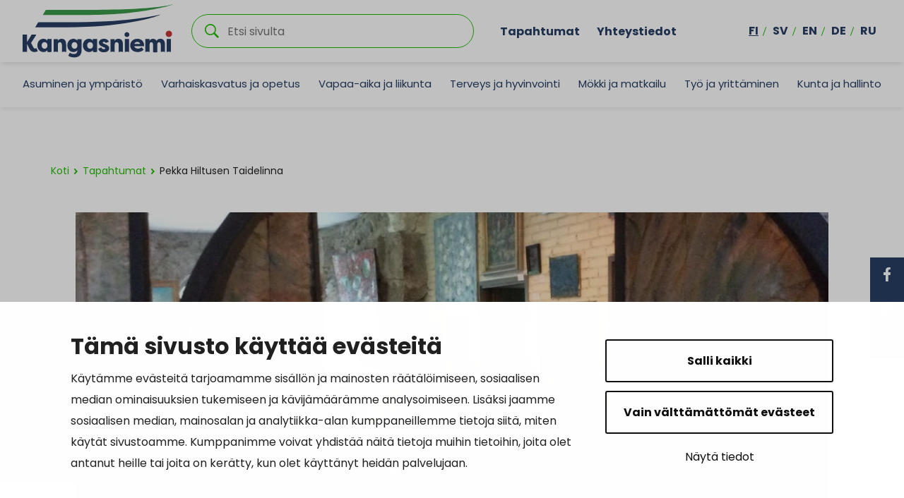

--- FILE ---
content_type: text/html; charset=UTF-8
request_url: https://www.kangasniemi.fi/tapahtumat/pekka-hiltusen-taidelinna/
body_size: 23026
content:

<!doctype html>
<html lang="fi">
<head>
	<meta charset="utf-8">
	<meta http-equiv="x-ua-compatible" content="ie=edge">
	<meta name="viewport" content="width=device-width, initial-scale=1">
			<link rel="preload" as="script" href="https://consent.cookiebot.com/uc.js?cbid=f0c89286-4f53-443b-bea1-1e05b5f69d97&culture=fi">
		
<script id='polyfills' data-polyfill='https://www.kangasniemi.fi/wp-content/themes/kangasniemi/dist/scripts/polyfills-d311c719e92acca49fd3.js'>(function(){var e=document.getElementById("polyfills").dataset.polyfill;var t=true;try{eval("async function() {}")}catch(e){t=false}if(t){return}var a=document.createElement("script");a.src=e;a.type="text/javascript";a.async=false;document.getElementsByTagName("script")[0].parentNode.appendChild(a)})();
</script>
	<!-- cookiebot script start -->
	<script id="Cookiebot" src="https://consent.cookiebot.com/uc.js" data-culture="fi" data-cbid="f0c89286-4f53-443b-bea1-1e05b5f69d97" data-blockingmode="auto" type="text/javascript"></script>
	<!-- cookiebot script end -->
	<title>Pekka Hiltusen Taidelinna | Kangasniemi</title>
		<style>img:is([sizes="auto" i], [sizes^="auto," i]) { contain-intrinsic-size: 3000px 1500px }</style>
	
<!-- The SEO Framework by Sybre Waaijer -->
<link rel="canonical" href="https://www.kangasniemi.fi/tapahtumat/pekka-hiltusen-taidelinna/" />
<meta name="description" content="Pekka Hiltusen Taidelinnan uusi näyttely &#8221;Sodan aikana syntynyt&#8221;. Avoinna joka päivä 15.7&#x2d;20.8.2020 klo 11&#x2d;18. (Suljettu 26.7.2023) Puh. 044 066 1205 Vapaa pääsy!" />
<meta property="og:type" content="article" />
<meta property="og:locale" content="fi_FI" />
<meta property="og:site_name" content="Kangasniemi" />
<meta property="og:title" content="Pekka Hiltusen Taidelinna | Kangasniemi" />
<meta property="og:description" content="Pekka Hiltusen Taidelinnan uusi näyttely &#8221;Sodan aikana syntynyt&#8221;. Avoinna joka päivä 15.7&#x2d;20.8.2020 klo 11&#x2d;18. (Suljettu 26.7.2023) Puh. 044 066 1205 Vapaa pääsy!" />
<meta property="og:url" content="https://www.kangasniemi.fi/tapahtumat/pekka-hiltusen-taidelinna/" />
<meta property="og:image" content="https://www.kangasniemi.fi/wp-content/uploads/2020/06/taidelinna.jpg" />
<meta property="og:image:width" content="2592" />
<meta property="og:image:height" content="1936" />
<meta property="article:published_time" content="2023-07-07T07:40:50+00:00" />
<meta property="article:modified_time" content="2023-07-07T07:40:52+00:00" />
<meta name="twitter:card" content="summary_large_image" />
<meta name="twitter:title" content="Pekka Hiltusen Taidelinna | Kangasniemi" />
<meta name="twitter:description" content="Pekka Hiltusen Taidelinnan uusi näyttely &#8221;Sodan aikana syntynyt&#8221;. Avoinna joka päivä 15.7&#x2d;20.8.2020 klo 11&#x2d;18. (Suljettu 26.7.2023) Puh. 044 066 1205 Vapaa pääsy!" />
<meta name="twitter:image" content="https://www.kangasniemi.fi/wp-content/uploads/2020/06/taidelinna.jpg" />
<script type="application/ld+json">{"@context":"https://schema.org","@graph":[{"@type":"WebSite","@id":"https://www.kangasniemi.fi/#/schema/WebSite","url":"https://www.kangasniemi.fi/","name":"Kangasniemi","description":"Kaunis ja uudistuva","inLanguage":"fi","potentialAction":{"@type":"SearchAction","target":{"@type":"EntryPoint","urlTemplate":"https://www.kangasniemi.fi/hae/{search_term_string}/"},"query-input":"required name=search_term_string"},"publisher":{"@type":"Organization","@id":"https://www.kangasniemi.fi/#/schema/Organization","name":"Kangasniemi","url":"https://www.kangasniemi.fi/"}},{"@type":"WebPage","@id":"https://www.kangasniemi.fi/tapahtumat/pekka-hiltusen-taidelinna/","url":"https://www.kangasniemi.fi/tapahtumat/pekka-hiltusen-taidelinna/","name":"Pekka Hiltusen Taidelinna | Kangasniemi","description":"Pekka Hiltusen Taidelinnan uusi näyttely &#8221;Sodan aikana syntynyt&#8221;. Avoinna joka päivä 15.7&#x2d;20.8.2020 klo 11&#x2d;18. (Suljettu 26.7.2023) Puh. 044 066 1205 Vapaa pääsy!","inLanguage":"fi","isPartOf":{"@id":"https://www.kangasniemi.fi/#/schema/WebSite"},"breadcrumb":{"@type":"BreadcrumbList","@id":"https://www.kangasniemi.fi/#/schema/BreadcrumbList","itemListElement":[{"@type":"ListItem","position":1,"item":"https://www.kangasniemi.fi/","name":"Kangasniemi"},{"@type":"ListItem","position":2,"item":"https://www.kangasniemi.fi/tapahtumat/","name":"Arkistot: Tapahtumat"},{"@type":"ListItem","position":3,"item":"https://www.kangasniemi.fi/event-class/nayttely/","name":"Tapahtuman luokka: Näyttely"},{"@type":"ListItem","position":4,"name":"Pekka Hiltusen Taidelinna"}]},"potentialAction":{"@type":"ReadAction","target":"https://www.kangasniemi.fi/tapahtumat/pekka-hiltusen-taidelinna/"},"datePublished":"2023-07-07T07:40:50+00:00","dateModified":"2023-07-07T07:40:52+00:00","author":{"@type":"Person","@id":"https://www.kangasniemi.fi/#/schema/Person/77bd87f6cc32694075d110fe6cc0dd5d","name":"paularuusupuro"}}]}</script>
<!-- / The SEO Framework by Sybre Waaijer | 1.98ms meta | 0.09ms boot -->

<link rel='dns-prefetch' href='//assets.juicer.io' />
<link rel='dns-prefetch' href='//maps.googleapis.com' />
		<!-- This site uses the Google Analytics by MonsterInsights plugin v9.10.0 - Using Analytics tracking - https://www.monsterinsights.com/ -->
		<!-- Note: MonsterInsights is not currently configured on this site. The site owner needs to authenticate with Google Analytics in the MonsterInsights settings panel. -->
					<!-- No tracking code set -->
				<!-- / Google Analytics by MonsterInsights -->
		<link rel='stylesheet' id='wp-block-library-css' href='https://www.kangasniemi.fi/wp-includes/css/dist/block-library/style.min.css?ver=75927f78a89f342de594d385c27afacc' type='text/css' media='all' />
<style id='wp-block-library-inline-css' type='text/css'>

		.wp-block-pullquote {
			padding: 3em 0;

			blockquote {
				margin: 0 0 1rem;
			}
		}

		.wp-block-quote {
			cite {
				display: inline;
			}
		}
</style>
<style id='findkit-search-blocks-view-inline-css' type='text/css'>
body:not(.wp-admin) .wp-block-findkit-search-group{display:none}.wp-block-findkit-search-modal figure{margin:0}.wp-block-findkit-search-embed{--findkit-search-input-size:56px;display:block}input.wp-findkit-search-input{background-color:#f9f8f8;border:1px solid #000;border-radius:2rem;height:var(--findkit-search-input-size);padding-left:var(--findkit-search-input-size);padding-right:2rem;width:100%}.wp-findkit-input-wrap{position:relative}.wp-findkit-input-wrap:after{background-image:url([data-uri]);background-position:50%;background-repeat:no-repeat;bottom:0;content:"";display:block;pointer-events:none;position:absolute;top:0;width:var(--findkit-search-input-size)}

</style>
<style id='global-styles-inline-css' type='text/css'>
:root{--wp--preset--aspect-ratio--square: 1;--wp--preset--aspect-ratio--4-3: 4/3;--wp--preset--aspect-ratio--3-4: 3/4;--wp--preset--aspect-ratio--3-2: 3/2;--wp--preset--aspect-ratio--2-3: 2/3;--wp--preset--aspect-ratio--16-9: 16/9;--wp--preset--aspect-ratio--9-16: 9/16;--wp--preset--color--black: #000000;--wp--preset--color--cyan-bluish-gray: #abb8c3;--wp--preset--color--white: #ffffff;--wp--preset--color--pale-pink: #f78da7;--wp--preset--color--vivid-red: #cf2e2e;--wp--preset--color--luminous-vivid-orange: #ff6900;--wp--preset--color--luminous-vivid-amber: #fcb900;--wp--preset--color--light-green-cyan: #7bdcb5;--wp--preset--color--vivid-green-cyan: #00d084;--wp--preset--color--pale-cyan-blue: #8ed1fc;--wp--preset--color--vivid-cyan-blue: #0693e3;--wp--preset--color--vivid-purple: #9b51e0;--wp--preset--gradient--vivid-cyan-blue-to-vivid-purple: linear-gradient(135deg,rgba(6,147,227,1) 0%,rgb(155,81,224) 100%);--wp--preset--gradient--light-green-cyan-to-vivid-green-cyan: linear-gradient(135deg,rgb(122,220,180) 0%,rgb(0,208,130) 100%);--wp--preset--gradient--luminous-vivid-amber-to-luminous-vivid-orange: linear-gradient(135deg,rgba(252,185,0,1) 0%,rgba(255,105,0,1) 100%);--wp--preset--gradient--luminous-vivid-orange-to-vivid-red: linear-gradient(135deg,rgba(255,105,0,1) 0%,rgb(207,46,46) 100%);--wp--preset--gradient--very-light-gray-to-cyan-bluish-gray: linear-gradient(135deg,rgb(238,238,238) 0%,rgb(169,184,195) 100%);--wp--preset--gradient--cool-to-warm-spectrum: linear-gradient(135deg,rgb(74,234,220) 0%,rgb(151,120,209) 20%,rgb(207,42,186) 40%,rgb(238,44,130) 60%,rgb(251,105,98) 80%,rgb(254,248,76) 100%);--wp--preset--gradient--blush-light-purple: linear-gradient(135deg,rgb(255,206,236) 0%,rgb(152,150,240) 100%);--wp--preset--gradient--blush-bordeaux: linear-gradient(135deg,rgb(254,205,165) 0%,rgb(254,45,45) 50%,rgb(107,0,62) 100%);--wp--preset--gradient--luminous-dusk: linear-gradient(135deg,rgb(255,203,112) 0%,rgb(199,81,192) 50%,rgb(65,88,208) 100%);--wp--preset--gradient--pale-ocean: linear-gradient(135deg,rgb(255,245,203) 0%,rgb(182,227,212) 50%,rgb(51,167,181) 100%);--wp--preset--gradient--electric-grass: linear-gradient(135deg,rgb(202,248,128) 0%,rgb(113,206,126) 100%);--wp--preset--gradient--midnight: linear-gradient(135deg,rgb(2,3,129) 0%,rgb(40,116,252) 100%);--wp--preset--font-size--small: 13px;--wp--preset--font-size--medium: 20px;--wp--preset--font-size--large: 36px;--wp--preset--font-size--x-large: 42px;--wp--preset--spacing--20: 0.44rem;--wp--preset--spacing--30: 0.67rem;--wp--preset--spacing--40: 1rem;--wp--preset--spacing--50: 1.5rem;--wp--preset--spacing--60: 2.25rem;--wp--preset--spacing--70: 3.38rem;--wp--preset--spacing--80: 5.06rem;--wp--preset--shadow--natural: 6px 6px 9px rgba(0, 0, 0, 0.2);--wp--preset--shadow--deep: 12px 12px 50px rgba(0, 0, 0, 0.4);--wp--preset--shadow--sharp: 6px 6px 0px rgba(0, 0, 0, 0.2);--wp--preset--shadow--outlined: 6px 6px 0px -3px rgba(255, 255, 255, 1), 6px 6px rgba(0, 0, 0, 1);--wp--preset--shadow--crisp: 6px 6px 0px rgba(0, 0, 0, 1);}:where(.is-layout-flex){gap: 0.5em;}:where(.is-layout-grid){gap: 0.5em;}body .is-layout-flex{display: flex;}.is-layout-flex{flex-wrap: wrap;align-items: center;}.is-layout-flex > :is(*, div){margin: 0;}body .is-layout-grid{display: grid;}.is-layout-grid > :is(*, div){margin: 0;}:where(.wp-block-columns.is-layout-flex){gap: 2em;}:where(.wp-block-columns.is-layout-grid){gap: 2em;}:where(.wp-block-post-template.is-layout-flex){gap: 1.25em;}:where(.wp-block-post-template.is-layout-grid){gap: 1.25em;}.has-black-color{color: var(--wp--preset--color--black) !important;}.has-cyan-bluish-gray-color{color: var(--wp--preset--color--cyan-bluish-gray) !important;}.has-white-color{color: var(--wp--preset--color--white) !important;}.has-pale-pink-color{color: var(--wp--preset--color--pale-pink) !important;}.has-vivid-red-color{color: var(--wp--preset--color--vivid-red) !important;}.has-luminous-vivid-orange-color{color: var(--wp--preset--color--luminous-vivid-orange) !important;}.has-luminous-vivid-amber-color{color: var(--wp--preset--color--luminous-vivid-amber) !important;}.has-light-green-cyan-color{color: var(--wp--preset--color--light-green-cyan) !important;}.has-vivid-green-cyan-color{color: var(--wp--preset--color--vivid-green-cyan) !important;}.has-pale-cyan-blue-color{color: var(--wp--preset--color--pale-cyan-blue) !important;}.has-vivid-cyan-blue-color{color: var(--wp--preset--color--vivid-cyan-blue) !important;}.has-vivid-purple-color{color: var(--wp--preset--color--vivid-purple) !important;}.has-black-background-color{background-color: var(--wp--preset--color--black) !important;}.has-cyan-bluish-gray-background-color{background-color: var(--wp--preset--color--cyan-bluish-gray) !important;}.has-white-background-color{background-color: var(--wp--preset--color--white) !important;}.has-pale-pink-background-color{background-color: var(--wp--preset--color--pale-pink) !important;}.has-vivid-red-background-color{background-color: var(--wp--preset--color--vivid-red) !important;}.has-luminous-vivid-orange-background-color{background-color: var(--wp--preset--color--luminous-vivid-orange) !important;}.has-luminous-vivid-amber-background-color{background-color: var(--wp--preset--color--luminous-vivid-amber) !important;}.has-light-green-cyan-background-color{background-color: var(--wp--preset--color--light-green-cyan) !important;}.has-vivid-green-cyan-background-color{background-color: var(--wp--preset--color--vivid-green-cyan) !important;}.has-pale-cyan-blue-background-color{background-color: var(--wp--preset--color--pale-cyan-blue) !important;}.has-vivid-cyan-blue-background-color{background-color: var(--wp--preset--color--vivid-cyan-blue) !important;}.has-vivid-purple-background-color{background-color: var(--wp--preset--color--vivid-purple) !important;}.has-black-border-color{border-color: var(--wp--preset--color--black) !important;}.has-cyan-bluish-gray-border-color{border-color: var(--wp--preset--color--cyan-bluish-gray) !important;}.has-white-border-color{border-color: var(--wp--preset--color--white) !important;}.has-pale-pink-border-color{border-color: var(--wp--preset--color--pale-pink) !important;}.has-vivid-red-border-color{border-color: var(--wp--preset--color--vivid-red) !important;}.has-luminous-vivid-orange-border-color{border-color: var(--wp--preset--color--luminous-vivid-orange) !important;}.has-luminous-vivid-amber-border-color{border-color: var(--wp--preset--color--luminous-vivid-amber) !important;}.has-light-green-cyan-border-color{border-color: var(--wp--preset--color--light-green-cyan) !important;}.has-vivid-green-cyan-border-color{border-color: var(--wp--preset--color--vivid-green-cyan) !important;}.has-pale-cyan-blue-border-color{border-color: var(--wp--preset--color--pale-cyan-blue) !important;}.has-vivid-cyan-blue-border-color{border-color: var(--wp--preset--color--vivid-cyan-blue) !important;}.has-vivid-purple-border-color{border-color: var(--wp--preset--color--vivid-purple) !important;}.has-vivid-cyan-blue-to-vivid-purple-gradient-background{background: var(--wp--preset--gradient--vivid-cyan-blue-to-vivid-purple) !important;}.has-light-green-cyan-to-vivid-green-cyan-gradient-background{background: var(--wp--preset--gradient--light-green-cyan-to-vivid-green-cyan) !important;}.has-luminous-vivid-amber-to-luminous-vivid-orange-gradient-background{background: var(--wp--preset--gradient--luminous-vivid-amber-to-luminous-vivid-orange) !important;}.has-luminous-vivid-orange-to-vivid-red-gradient-background{background: var(--wp--preset--gradient--luminous-vivid-orange-to-vivid-red) !important;}.has-very-light-gray-to-cyan-bluish-gray-gradient-background{background: var(--wp--preset--gradient--very-light-gray-to-cyan-bluish-gray) !important;}.has-cool-to-warm-spectrum-gradient-background{background: var(--wp--preset--gradient--cool-to-warm-spectrum) !important;}.has-blush-light-purple-gradient-background{background: var(--wp--preset--gradient--blush-light-purple) !important;}.has-blush-bordeaux-gradient-background{background: var(--wp--preset--gradient--blush-bordeaux) !important;}.has-luminous-dusk-gradient-background{background: var(--wp--preset--gradient--luminous-dusk) !important;}.has-pale-ocean-gradient-background{background: var(--wp--preset--gradient--pale-ocean) !important;}.has-electric-grass-gradient-background{background: var(--wp--preset--gradient--electric-grass) !important;}.has-midnight-gradient-background{background: var(--wp--preset--gradient--midnight) !important;}.has-small-font-size{font-size: var(--wp--preset--font-size--small) !important;}.has-medium-font-size{font-size: var(--wp--preset--font-size--medium) !important;}.has-large-font-size{font-size: var(--wp--preset--font-size--large) !important;}.has-x-large-font-size{font-size: var(--wp--preset--font-size--x-large) !important;}
:where(.wp-block-post-template.is-layout-flex){gap: 1.25em;}:where(.wp-block-post-template.is-layout-grid){gap: 1.25em;}
:where(.wp-block-columns.is-layout-flex){gap: 2em;}:where(.wp-block-columns.is-layout-grid){gap: 2em;}
:root :where(.wp-block-pullquote){font-size: 1.5em;line-height: 1.6;}
</style>
<link rel='stylesheet' id='valu-juicer-style-css' href='https://assets.juicer.io/embed.css?ver=75927f78a89f342de594d385c27afacc' type='text/css' media='all' />
<link rel='stylesheet' id='styles/main-css' href='https://www.kangasniemi.fi/wp-content/themes/kangasniemi/dist/styles/main.css?ver=dc324c7160a203f0a2151f6966fa1253' type='text/css' media='all' />
<link rel='stylesheet' id='findkit/css-css' href='https://www.kangasniemi.fi/wp-content/themes/kangasniemi/local-lib/findkit/findkit.css' type='text/css' media='all' />
<script type='text/javascript' src="https://www.kangasniemi.fi/wp-includes/js/jquery/jquery.min.js?ver=f242aee4946985fe0714b097470d25d1" id="jquery-core-js"></script>
<script type='text/javascript' src="https://www.kangasniemi.fi/wp-includes/js/jquery/jquery-migrate.min.js?ver=74dd858bfca3ef0d0dabf3fa47292606" id="jquery-migrate-js"></script>
<script type="text/javascript" src="//maps.googleapis.com/maps/api/js?key=AIzaSyDK7greFMnJB1u0BRUsr9dbfXfo_Zfd3rU&amp;ver=75927f78a89f342de594d385c27afacc" id="google-maps-js"></script>
<link rel="alternate" title="oEmbed (JSON)" type="application/json+oembed" href="https://www.kangasniemi.fi/wp-json/oembed/1.0/embed?url=https%3A%2F%2Fwww.kangasniemi.fi%2Ftapahtumat%2Fpekka-hiltusen-taidelinna%2F&#038;lang=fi" />
<link rel="alternate" title="oEmbed (XML)" type="text/xml+oembed" href="https://www.kangasniemi.fi/wp-json/oembed/1.0/embed?url=https%3A%2F%2Fwww.kangasniemi.fi%2Ftapahtumat%2Fpekka-hiltusen-taidelinna%2F&#038;format=xml&#038;lang=fi" />
<script type='application/json' class='wordpress escaped' id='findkit'>{&quot;showInSearch&quot;:true,&quot;title&quot;:&quot;Pekka Hiltusen Taidelinna&quot;,&quot;created&quot;:&quot;2023-07-07T10:40:50+03:00&quot;,&quot;modified&quot;:&quot;2023-07-07T10:40:52+03:00&quot;,&quot;language&quot;:&quot;fi&quot;,&quot;tags&quot;:[&quot;wordpress&quot;,&quot;domain\/www.kangasniemi.fi\/wordpress&quot;,&quot;wp_blog_name\/kangasniemi&quot;,&quot;domain\/www.kangasniemi.fi\/wp_blog_name\/kangasniemi&quot;,&quot;public&quot;,&quot;wp_post_type\/event&quot;,&quot;domain\/www.kangasniemi.fi\/wp_post_type\/event&quot;,&quot;domain\/www.kangasniemi.fi\/wp_taxonomy\/event-class\/kulttuuri&quot;,&quot;wp_taxonomy\/event-class\/kulttuuri&quot;,&quot;domain\/www.kangasniemi.fi\/wp_taxonomy\/event-class\/nayttely&quot;,&quot;wp_taxonomy\/event-class\/nayttely&quot;]}</script>		<style>
			#wp-admin-bar-findkit-adminbar a::before {
				content: "\f179";
				top: 2px;
			}
		</style>
		<link rel="apple-touch-icon" sizes="180x180"
      href="https://www.kangasniemi.fi/wp-content/themes/kangasniemi/dist/images/faviconsapple-touch-icon.png">
<link rel="icon" type="image/png" sizes="32x32" href="https://www.kangasniemi.fi/wp-content/themes/kangasniemi/dist/images/favicons/favicon-32x32.png">
<link rel="icon" type="image/png" sizes="16x16" href="https://www.kangasniemi.fi/wp-content/themes/kangasniemi/dist/images/favicons/favicon-16x16.png">
<link rel="manifest" href="https://www.kangasniemi.fi/wp-content/themes/kangasniemi/dist/images/favicons/site.webmanifest">
<link rel="mask-icon" href="https://www.kangasniemi.fi/wp-content/themes/kangasniemi/dist/images/favicons/safari-pinned-tab.svg" color="#5bbad5">
<meta name="msapplication-TileColor" content="#da532c">
<meta name="theme-color" content="#ffffff"><style type="text/css">.recentcomments a{display:inline !important;padding:0 !important;margin:0 !important;}</style></head>
<body class="wp-singular event-template-default single single-event postid-14657 wp-theme-kangasniemi">
<!--[if IE]>
<div class="alert alert-warning">
	Käytät <strong> vanhentunutta </strong> selainta. Ole hyvä ja < a href = "http:////" > päivittää
	selaimen </a> parantaa kokemustasi.</div>
<![endif]-->
<div class="wrap">
	<header class="banner banner-fi" role="banner">
	<div class="banner__top">
		<div class="container-fluid">
			<div class="row top-nav-row">
				<a class="top-nav__skip-link" href="#content">Hyppää sisältöön</a>
				<div class="site-branding">
					<div class="site-branding__title">
						<a href="https://www.kangasniemi.fi/" rel="home">
							<span class="screen-reader-text">Kangasniemi</span>
							<svg id="Layer_1" data-name="Layer 1" xmlns="http://www.w3.org/2000/svg" viewBox="0 0 575.19 205.4"><defs><style>.cls-3{fill:#283e63}</style></defs><path class="cls-3" d="M212.44 68.63H59.86L48.07 88.2h122.45c225.74 0 350.67-42.3 357.32-48.84 0 0-113.4 29.27-315.41 29.27z"/><path d="M259.79 21.39H88.96L77.17 40.96h180.59C435.64 40.96 568.54 6.55 575.2 0c0 0-53.94 21.39-315.41 21.39z" fill="#399947"/><path class="cls-3" d="M408.28 116.33c0 5.16-4.19 9.35-9.35 9.35s-9.35-4.19-9.35-9.35 4.19-9.35 9.35-9.35 9.35 4.19 9.35 9.35M16.64 182.14H0v-65.8h16.64v29.42l17.95-29.42h16.83v2.26l-19.08 29.61 7.33 14.1c3.48 6.77 5.17 7.43 8.55 7.43 1.22 0 3.01-.66 4.61-1.69 1.78 3.95 3.66 7.71 5.45 11.56-4.89 2.63-8.27 3.57-13.25 3.57-7.9 0-15.04-4.04-19.46-13.63l-8.93-17.95v30.55zm78.08-.02l.02.01-.02-.01zm103.72-11.55c6.39 0 11.18-4.7 11.18-12.41S205.01 145 198.25 145s-11 5.83-11 12.69 4.32 12.88 11.19 12.88m-3.85 12.6c-14.1 0-23.59-11.37-23.59-25.47s9.12-25.28 23.4-25.28c6.2 0 11.84 3.2 14.95 7.52v-6.49h16.17v43.24c0 19.74-12.88 27.16-27.54 27.16-9.96 0-18.05-2.54-23.5-6.58l6.11-11.66c3.38 2.44 9.31 5.26 14.76 5.26 8.55 0 13.82-2.91 14.1-15.42-3.1 4.79-8.08 7.71-14.85 7.71m106.5-17.81c1.22 5.27 5.45 6.8 9.31 6.8 2.91 0 5.64-.96 5.64-3.26 0-1.34-.84-2.11-3.48-3.25l-8.08-3.45c-7.71-2.87-12.97-7.76-12.97-14.74 0-9.1 8.93-15.03 19.83-15.03 6.77 0 14.29 2.3 18.52 11.3l-12.13 4.69c-1.22-3.64-4.61-4.4-6.58-4.4-2.63 0-4.61 1.34-4.61 3.35 0 1.72 1.6 2.68 4.04 3.54l6.48 2.68c11.28 4.21 14.1 10.05 14.1 15.32 0 9.96-9.87 15.22-20.96 15.22-9.02 0-18.24-3.45-20.87-13.98l11.75-4.79zm126.15-13.2h22.18c-.56-5.55-6.02-7.71-10.81-7.71s-10.43 2.07-11.37 7.71m-15.7 5.83c0-13.91 10.43-25.57 27.16-25.57 14.76 0 25.94 9.12 25.94 26.32 0 .66 0 1.41-.09 2.07h-37.5c.19 4.42 5.26 9.4 14.47 9.4 4.7 0 9.12-1.69 13.35-5.26 1.32 1.32 6.67 7.99 7.99 9.21-6.49 6.86-14.85 9.02-22.75 9.02-18.05 0-28.57-11.28-28.57-25.19m88.52 25.3H500v-.02s.05.01.07.02zm14.97-.01l-.03.01c.01 0 .02-.01.03-.01z"/><path class="cls-3" d="M94.72 133.44v6.49c-3-4.52-8.46-7.52-14.85-7.52-14.29 0-23.41 11.18-23.41 25.28s9.49 25.47 23.5 25.47c4.55 0 8.2-1.29 11.05-3.56 1.44-1.14 2.67-2.53 3.71-4.14v6.66s.01.01.02.01c2.21.94 5.02 1.49 8.07 1.49s5.85-.56 8.07-1.49h.01v-48.69H94.72zm-21.99 24.25c0-6.86 4.04-12.5 10.9-12.5s11.47 5.17 11.47 12.98-4.88 12.31-11.27 12.31c-6.86 0-11.09-5.65-11.09-12.79zm77.57-1.87v27.41c2.22-.94 5.02-1.5 8.08-1.5s5.87.56 8.08 1.5v-28.34c0-10.62-3.01-22.47-17.2-22.47-6.2 0-11 2.26-14.47 7.43v-6.39h-16.17v49.78c2.22-.94 5.02-1.5 8.08-1.5s5.87.56 8.08 1.5v-27.41c0-5.55 1.97-10.43 7.8-10.43s7.71 5.73 7.71 10.43zm248.63 25.9c3.06 0 5.87.56 8.08 1.5v-49.78h-16.17v49.78c2.22-.94 5.02-1.5 8.08-1.5zM268.9 133.44v6.49c-3-4.52-8.46-7.52-14.85-7.52-14.29 0-23.41 11.18-23.41 25.28s9.49 25.47 23.5 25.47c4.55 0 8.2-1.29 11.05-3.56 1.44-1.14 2.67-2.53 3.71-4.14v6.66s.01.01.02.01c2.21.94 5.02 1.49 8.07 1.49s5.85-.56 8.07-1.49h.01v-48.69H268.9zm-21.99 24.25c0-6.86 4.04-12.5 10.9-12.5s11.47 5.17 11.47 12.98-4.88 12.31-11.27 12.31c-6.86 0-11.09-5.65-11.09-12.79zm120.64-1.87v27.41c2.22-.94 5.02-1.5 8.08-1.5s5.87.56 8.08 1.5v-28.34c0-10.62-3.01-22.47-17.2-22.47-6.2 0-11 2.26-14.47 7.43v-6.39h-16.17v49.78c2.22-.94 5.02-1.5 8.08-1.5s5.87.56 8.08 1.5v-27.41c0-5.55 1.97-10.43 7.8-10.43s7.71 5.73 7.71 10.43zm160.75-.28v27.68c2.22-.94 5.02-1.5 8.08-1.5s5.86.56 8.08 1.5v-28.35c0-10.52-3.66-22.46-17.29-22.46-4.9 0-10.91.94-15.23 7.7-2.44-4.61-7.04-7.7-14-7.7-5.26 0-9.78 2.82-12.31 7.52v-6.49h-16.17v49.78c2.22-.94 5.03-1.5 8.09-1.5s5.87.56 8.08 1.5v-27.59c0-5.45 1.51-10.25 6.68-10.25s6.57 5.08 6.57 10.16v27.72s.05.01.07.02c2.2.92 5 1.47 8.03 1.47s5.82-.55 8.03-1.47c.01 0 .02-.01.03-.01v-27.64c0-5.45 1.41-10.25 6.58-10.25s6.68 5.17 6.68 10.16zm31 26.18c3.06 0 5.87.56 8.08 1.5v-49.78h-16.17v49.78c2.22-.94 5.02-1.5 8.08-1.5z"/><path d="M571.47 113.51c0 6.72-5.45 12.16-12.16 12.16s-12.16-5.45-12.16-12.16 5.45-12.16 12.16-12.16 12.16 5.45 12.16 12.16" fill="#c73535"/><path d="M315.34 44.06c75.51-3.1 156.39-8.34 234.37-22.28 0 0-107.69 32.83-233.35 40.65-64.91 4.04-253.44 1.68-253.44 1.68l12-19.57s180.37 1.98 240.42-.48z" fill="#fff"/></svg>						</a>
					</div>
				</div>

				<div class="search-container">
					<div class="search-wrapper">
						<form role="search" method="get" class="search-form" action="https://www.kangasniemi.fi/">

	<p class="search-form__title">Etsi </p>

	<div class="search-form-group">

		<input type="search" value="" name="s" class="search-form__field" id="search__field" aria-labelledby="search__field"
		       placeholder="Etsi sivulta" required>

		<div class="search-form__icon">
			<svg xmlns="http://www.w3.org/2000/svg" viewBox="0 0 60 60"><path d="M37 10.5C33.4 6.8 29 5 23.8 5s-9.6 1.8-13.3 5.5S5 18.5 5 23.8s1.8 9.6 5.5 13.3 8.1 5.5 13.3 5.5S33.4 40.7 37 37c3.8-3.8 5.6-8.2 5.6-13.3s-1.8-9.5-5.6-13.2zm6.8 26.1l-.6 1.1 16.9 17-5.4 5.3-16.9-17-1.1.8c-4.2 2.6-8.5 3.9-13 3.9-6.6 0-12.2-2.3-16.8-7-4.6-4.7-7-10.3-7-16.9S2.3 11.6 7 7c4.6-4.6 10.2-7 16.8-7S36 2.3 40.6 7c4.6 4.6 7 10.2 7 16.8-.1 4.5-1.3 8.8-3.8 12.8z"/></svg>		</div>

	</div>

</form>

					</div>
				</div>

									<div class="top-nav-container d-none d-xl-flex">
						<nav id="top-nav" class="top-nav" aria-labelledby="top-nav">
							<ul class="top-nav-lvl-1"><li class="top-nav-lvl-1__item"><a class="top-nav-lvl-1__link"  href="http://www.kangasniemi.fi/tapahtumat">Tapahtumat</a></li>
<li class="top-nav-lvl-1__item"><a class="top-nav-lvl-1__link"  href="http://www.kangasniemi.fi/yhteystiedot">Yhteystiedot</a></li>
</ul>						</nav>
					</div>
								<div class="d-none d-xl-flex nav-lang-container">
					<nav class="nav-lang" id="nav-lang" aria-labelledby="nav-lang">
						<ul class="menu-lang nav ">
								<li class="lang-item lang-item-2 lang-item-fi current-lang lang-item-first"><a lang="fi" hreflang="fi" href="https://www.kangasniemi.fi/tapahtumat/pekka-hiltusen-taidelinna/" aria-current="true">fi</a></li>
	<li class="lang-item lang-item-5 lang-item-sv no-translation"><a lang="sv-SE" hreflang="sv-SE" href="https://www.kangasniemi.fi/sv/framsidan/">sv</a></li>
	<li class="lang-item lang-item-9 lang-item-en no-translation"><a lang="en-US" hreflang="en-US" href="https://www.kangasniemi.fi/en/home/">en</a></li>
	<li class="lang-item lang-item-13 lang-item-de no-translation"><a lang="de-DE" hreflang="de-DE" href="https://www.kangasniemi.fi/de/titelseite/">de</a></li>
	<li class="lang-item lang-item-17 lang-item-ru no-translation"><a lang="ru-RU" hreflang="ru-RU" href="https://www.kangasniemi.fi/ru/%d0%b4%d0%be%d0%bc%d0%b0%d1%88%d0%bd%d1%8f%d1%8f-%d1%81%d1%82%d1%80%d0%b0%d0%bd%d0%b8%d1%86%d0%b0/">ru</a></li>
						</ul>
					</nav>
				</div>

				<div class="mobile-buttons-container d-xl-none">

					<button class="primary-nav-toggle hamburger hamburger--squeeze" data-banner-toggle="primary-nav"
					        type="button" aria-label="Menu">
						  <span class="hamburger-box">
							  <span
								  class="hamburger--closed"> <svg width="24" height="18" viewBox="0 0 24 18" version="1.1" xmlns="http://www.w3.org/2000/svg"><g fill="#212121" stroke="none" stroke-width="1" fill-rule="evenodd"><rect x="0" y="16" width="12" height="2" rx="1"/><rect x="0" y="8" width="18" height="2" rx="1"/><rect x="0" y="0" width="24" height="2" rx="1"/></g></svg></span>
							  <span class="hamburger--open"> <svg xmlns="http://www.w3.org/2000/svg" viewBox="0 0 30 30"><path d="M28.1 0L30 1.9 16.9 15 30 28.1 28.1 30 15 16.9 1.9 30 0 28.1 13.1 15 0 1.9 1.9 0 15 13.1z"/></svg></span>
						  </span>
						<p class="hamburger__text">Valikko</p>
					</button>

				</div>

			</div>
		</div>
	</div>
	<div class="banner__bottom">
		<div class="container-fluid">
			<div class="row nav-row">
				<div class="navigation-area">
					<div class="primary-nav-wrapper">
						<div class="primary-nav-container">
							<nav id="primary-nav" aria-labelledby="primary-nav" class="primary-nav">
								<ul class="primary-nav-lvl-1"><li class="primary-nav-lvl-1__item"><a class="primary-nav-lvl-1__link"  href="https://www.kangasniemi.fi/asuminen-ja-ymparisto/">Asuminen ja ympäristö</a>
<button class="primary-nav-lvl-1__sub-menu-toggle" data-banner-toggle="sub-menu"><svg xmlns="http://www.w3.org/2000/svg" width="25" height="24" viewBox="0 0 25 24"><path fill="#09C" d="M19.804 7.537c-.786-.716-2.055-.716-2.84 0l-4.625 4.233-4.624-4.233c-.845-.664-2.117-.573-2.84.202a1.734 1.734 0 0 0 0 2.404L12.338 17l7.465-6.857a1.742 1.742 0 0 0 0-2.606z"/></svg></button>

<ul class="primary-nav-lvl-2 primary-nav-lvl"><div class='container-fluid'>
	<li class="primary-nav-lvl-2__item"><a class="primary-nav-lvl-2__link"  href="https://www.kangasniemi.fi/asuminen-ja-ymparisto/asuminen-tontit-ja-tilat/">Asuminen, tontit ja tilat</a>
	<button class="primary-nav-lvl-2__sub-menu-toggle" data-banner-toggle="sub-menu"><svg xmlns="http://www.w3.org/2000/svg" width="25" height="24" viewBox="0 0 25 24"><path fill="#09C" d="M19.804 7.537c-.786-.716-2.055-.716-2.84 0l-4.625 4.233-4.624-4.233c-.845-.664-2.117-.573-2.84.202a1.734 1.734 0 0 0 0 2.404L12.338 17l7.465-6.857a1.742 1.742 0 0 0 0-2.606z"/></svg></button>

	<ul class="primary-nav-lvl-3 primary-nav-lvl">
		<li class="primary-nav-lvl-3__item"><a class="primary-nav-lvl-3__link"  href="https://www.kangasniemi.fi/asuminen-ja-ymparisto/asuminen-tontit-ja-tilat/kylat/">Kylät</a></li>
		<li class="primary-nav-lvl-3__item"><a class="primary-nav-lvl-3__link"  href="https://www.kangasniemi.fi/asuminen-ja-ymparisto/asuminen-tontit-ja-tilat/kylia-ja-ihmisia-kangasniemi-dokumenttielokuva/">Kyliä ja ihmisiä – Kangasniemi -dokumenttielokuva</a></li>
		<li class="primary-nav-lvl-3__item"><a class="primary-nav-lvl-3__link"  href="https://www.kangasniemi.fi/asuminen-ja-ymparisto/asuminen-tontit-ja-tilat/vuokra-asunnot-ja-kiinteistonvalitys/">Vuokra-asunnot ja kiinteistönvälitys</a></li>
		<li class="primary-nav-lvl-3__item"><a class="primary-nav-lvl-3__link"  href="https://www.kangasniemi.fi/asuminen-ja-ymparisto/asuminen-tontit-ja-tilat/tontit/">Tontit</a></li>
		<li class="primary-nav-lvl-3__item"><a class="primary-nav-lvl-3__link"  href="https://www.kangasniemi.fi/asuminen-ja-ymparisto/asuminen-tontit-ja-tilat/kaupanvahvistajat/">Kaupanvahvistajat</a></li>
		<li class="primary-nav-lvl-3__item"><a class="primary-nav-lvl-3__link"  href="https://www.kangasniemi.fi/asuminen-ja-ymparisto/asuminen-tontit-ja-tilat/maahanmuuttajat/">Maahanmuuttajat</a></li>
		<li class="primary-nav-lvl-3__item"><a class="primary-nav-lvl-3__link"  href="https://www.kangasniemi.fi/asuminen-ja-ymparisto/asuminen-tontit-ja-tilat/juhla-ja-kokoustilat/">Juhla- ja kokoustilat</a></li>
		<li class="primary-nav-lvl-3__item"><a class="primary-nav-lvl-3__link"  href="https://www.kangasniemi.fi/asuminen-ja-ymparisto/asuminen-tontit-ja-tilat/kiinteistonhoitopalvelut/">Kiinteistönhoitopalvelut</a></li>
		<li class="primary-nav-lvl-3__item"><a class="primary-nav-lvl-3__link"  href="https://www.kangasniemi.fi/asuminen-ja-ymparisto/ymparisto-ja-luonto/alueellinen-energianeuvonta/">Alueellinen energianeuvonta</a></li>
	</ul>
</li>
	<li class="primary-nav-lvl-2__item"><a class="primary-nav-lvl-2__link"  href="https://www.kangasniemi.fi/asuminen-ja-ymparisto/rakentaminen/">Rakentaminen</a>
	<button class="primary-nav-lvl-2__sub-menu-toggle" data-banner-toggle="sub-menu"><svg xmlns="http://www.w3.org/2000/svg" width="25" height="24" viewBox="0 0 25 24"><path fill="#09C" d="M19.804 7.537c-.786-.716-2.055-.716-2.84 0l-4.625 4.233-4.624-4.233c-.845-.664-2.117-.573-2.84.202a1.734 1.734 0 0 0 0 2.404L12.338 17l7.465-6.857a1.742 1.742 0 0 0 0-2.606z"/></svg></button>

	<ul class="primary-nav-lvl-3 primary-nav-lvl">
		<li class="primary-nav-lvl-3__item"><a class="primary-nav-lvl-3__link"  href="https://www.kangasniemi.fi/asuminen-ja-ymparisto/rakentaminen/rakentamisen-luvat-ja-valvonta/">Rakentamisen luvat ja valvonta</a></li>
		<li class="primary-nav-lvl-3__item"><a class="primary-nav-lvl-3__link"  href="https://www.kangasniemi.fi/asuminen-ja-ymparisto/rakentaminen/rakentajan-yhteistyokumppanit/">Rakentajan yhteistyökumppanit</a></li>
		<li class="primary-nav-lvl-3__item"><a class="primary-nav-lvl-3__link"  href="https://www.kangasniemi.fi/asuminen-ja-ymparisto/rakentaminen/kiinteistoveroprojekti-2016-2020/">Kiinteistökartoitusprojekti 2016–2025</a></li>
	</ul>
</li>
	<li class="primary-nav-lvl-2__item"><a class="primary-nav-lvl-2__link"  href="https://www.kangasniemi.fi/asuminen-ja-ymparisto/kaavoitus-ja-maankaytto/">Kaavoitus ja maankäyttö</a>
	<button class="primary-nav-lvl-2__sub-menu-toggle" data-banner-toggle="sub-menu"><svg xmlns="http://www.w3.org/2000/svg" width="25" height="24" viewBox="0 0 25 24"><path fill="#09C" d="M19.804 7.537c-.786-.716-2.055-.716-2.84 0l-4.625 4.233-4.624-4.233c-.845-.664-2.117-.573-2.84.202a1.734 1.734 0 0 0 0 2.404L12.338 17l7.465-6.857a1.742 1.742 0 0 0 0-2.606z"/></svg></button>

	<ul class="primary-nav-lvl-3 primary-nav-lvl">
		<li class="primary-nav-lvl-3__item"><a class="primary-nav-lvl-3__link"  href="https://kangasniemi.karttatiimi.fi/">Karttapalvelu</a></li>
		<li class="primary-nav-lvl-3__item"><a class="primary-nav-lvl-3__link"  href="https://www.kangasniemi.fi/asuminen-ja-ymparisto/kaavoitus-ja-maankaytto/tuulivoima/">Tuulivoimaselvitys 2022</a></li>
	</ul>
</li>
	<li class="primary-nav-lvl-2__item"><a class="primary-nav-lvl-2__link"  href="https://www.kangasniemi.fi/asuminen-ja-ymparisto/katu-ja-viemariverkosto/">Katu-, vesi- ja viemäriverkosto</a>
	<button class="primary-nav-lvl-2__sub-menu-toggle" data-banner-toggle="sub-menu"><svg xmlns="http://www.w3.org/2000/svg" width="25" height="24" viewBox="0 0 25 24"><path fill="#09C" d="M19.804 7.537c-.786-.716-2.055-.716-2.84 0l-4.625 4.233-4.624-4.233c-.845-.664-2.117-.573-2.84.202a1.734 1.734 0 0 0 0 2.404L12.338 17l7.465-6.857a1.742 1.742 0 0 0 0-2.606z"/></svg></button>

	<ul class="primary-nav-lvl-3 primary-nav-lvl">
		<li class="primary-nav-lvl-3__item"><a class="primary-nav-lvl-3__link"  href="https://www.kangasniemi.fi/asuminen-ja-ymparisto/katu-ja-viemariverkosto/vesi-ja-viemariverkosto/">Vesi- ja viemäriverkosto</a></li>
		<li class="primary-nav-lvl-3__item"><a class="primary-nav-lvl-3__link"  href="https://www.kangasniemi.fi/asuminen-ja-ymparisto/katu-ja-viemariverkosto/katujen-ja-teiden-yllapito-ja-valaistus/">Liikenneväylät ja valaistus</a></li>
		<li class="primary-nav-lvl-3__item"><a class="primary-nav-lvl-3__link"  href="https://www.kangasniemi.fi/asuminen-ja-ymparisto/katu-ja-viemariverkosto/yksityistiet/">Yksityistiet</a></li>
	</ul>
</li>
	<li class="primary-nav-lvl-2__item"><a class="primary-nav-lvl-2__link"  href="https://www.kangasniemi.fi/asuminen-ja-ymparisto/liikenne/">Liikenne</a>
	<button class="primary-nav-lvl-2__sub-menu-toggle" data-banner-toggle="sub-menu"><svg xmlns="http://www.w3.org/2000/svg" width="25" height="24" viewBox="0 0 25 24"><path fill="#09C" d="M19.804 7.537c-.786-.716-2.055-.716-2.84 0l-4.625 4.233-4.624-4.233c-.845-.664-2.117-.573-2.84.202a1.734 1.734 0 0 0 0 2.404L12.338 17l7.465-6.857a1.742 1.742 0 0 0 0-2.606z"/></svg></button>

	<ul class="primary-nav-lvl-3 primary-nav-lvl">
		<li class="primary-nav-lvl-3__item"><a class="primary-nav-lvl-3__link"  href="https://www.kangasniemi.fi/asuminen-ja-ymparisto/liikenne/joukkoliikenne/">Joukkoliikenne</a></li>
		<li class="primary-nav-lvl-3__item"><a class="primary-nav-lvl-3__link"  href="https://www.kangasniemi.fi/asuminen-ja-ymparisto/liikenne/monipalveluauto-onnikka/">Monipalveluauto Onnikka</a></li>
		<li class="primary-nav-lvl-3__item"><a class="primary-nav-lvl-3__link"  href="https://www.kangasniemi.fi/asuminen-ja-ymparisto/liikenne/liikenneturvallisuus/">Liikenneturvallisuus</a></li>
		<li class="primary-nav-lvl-3__item"><a class="primary-nav-lvl-3__link"  href="https://www.kangasniemi.fi/asuminen-ja-ymparisto/liikenne/sahkoautojen-latauspisteet/">Sähköautojen latauspisteet</a></li>
	</ul>
</li>
	<li class="primary-nav-lvl-2__item"><a class="primary-nav-lvl-2__link"  href="https://www.kangasniemi.fi/asuminen-ja-ymparisto/ymparisto-ja-luonto/">Ympäristö ja luonto</a>
	<button class="primary-nav-lvl-2__sub-menu-toggle" data-banner-toggle="sub-menu"><svg xmlns="http://www.w3.org/2000/svg" width="25" height="24" viewBox="0 0 25 24"><path fill="#09C" d="M19.804 7.537c-.786-.716-2.055-.716-2.84 0l-4.625 4.233-4.624-4.233c-.845-.664-2.117-.573-2.84.202a1.734 1.734 0 0 0 0 2.404L12.338 17l7.465-6.857a1.742 1.742 0 0 0 0-2.606z"/></svg></button>

	<ul class="primary-nav-lvl-3 primary-nav-lvl">
		<li class="primary-nav-lvl-3__item"><a class="primary-nav-lvl-3__link"  href="https://www.kangasniemi.fi/asuminen-ja-ymparisto/ymparisto-ja-luonto/ymparistonsuojelu/">Ympäristönsuojelu</a></li>
		<li class="primary-nav-lvl-3__item"><a class="primary-nav-lvl-3__link"  href="https://www.kangasniemi.fi/asuminen-ja-ymparisto/ymparisto-ja-luonto/jatehuolto-ja-kierratys/">Jätehuolto ja kierrätys</a></li>
		<li class="primary-nav-lvl-3__item"><a class="primary-nav-lvl-3__link"  href="https://www.kangasniemi.fi/asuminen-ja-ymparisto/ymparisto-ja-luonto/elainlaakinta-ja-loytoelaimet/">Eläinlääkintä ja löytöeläimet</a></li>
		<li class="primary-nav-lvl-3__item"><a class="primary-nav-lvl-3__link"  href="https://www.kangasniemi.fi/asuminen-ja-ymparisto/ymparisto-ja-luonto/ymparistoterveydenhuolto/">Ympäristöterveydenhuolto</a></li>
		<li class="primary-nav-lvl-3__item"><a class="primary-nav-lvl-3__link"  href="https://www.kangasniemi.fi/asuminen-ja-ymparisto/ymparisto-ja-luonto/alueellinen-energianeuvonta/">Alueellinen energianeuvonta</a></li>
		<li class="primary-nav-lvl-3__item"><a class="primary-nav-lvl-3__link"  href="https://www.kangasniemi.fi/asuminen-ja-ymparisto/ymparisto-ja-luonto/matonpesupaikat/">Matonpesupaikat</a></li>
	</ul>
</li>
	<li class="primary-nav-lvl-2__item"><a class="primary-nav-lvl-2__link"  href="https://www.kangasniemi.fi/asuminen-ja-ymparisto/etela-savon-pelastuslaitos/">Etelä-Savon pelastuslaitos</a></li>
</div></ul>
</li>
<li class="primary-nav-lvl-1__item"><a class="primary-nav-lvl-1__link"  href="https://www.kangasniemi.fi/varhaiskasvatus-ja-opetus/">Varhaiskasvatus ja opetus</a>
<button class="primary-nav-lvl-1__sub-menu-toggle" data-banner-toggle="sub-menu"><svg xmlns="http://www.w3.org/2000/svg" width="25" height="24" viewBox="0 0 25 24"><path fill="#09C" d="M19.804 7.537c-.786-.716-2.055-.716-2.84 0l-4.625 4.233-4.624-4.233c-.845-.664-2.117-.573-2.84.202a1.734 1.734 0 0 0 0 2.404L12.338 17l7.465-6.857a1.742 1.742 0 0 0 0-2.606z"/></svg></button>

<ul class="primary-nav-lvl-2 primary-nav-lvl"><div class='container-fluid'>
	<li class="primary-nav-lvl-2__item"><a class="primary-nav-lvl-2__link"  href="https://www.kangasniemi.fi/varhaiskasvatus-ja-opetus/varhaiskasvatus/">Varhaiskasvatus</a>
	<button class="primary-nav-lvl-2__sub-menu-toggle" data-banner-toggle="sub-menu"><svg xmlns="http://www.w3.org/2000/svg" width="25" height="24" viewBox="0 0 25 24"><path fill="#09C" d="M19.804 7.537c-.786-.716-2.055-.716-2.84 0l-4.625 4.233-4.624-4.233c-.845-.664-2.117-.573-2.84.202a1.734 1.734 0 0 0 0 2.404L12.338 17l7.465-6.857a1.742 1.742 0 0 0 0-2.606z"/></svg></button>

	<ul class="primary-nav-lvl-3 primary-nav-lvl">
		<li class="primary-nav-lvl-3__item"><a class="primary-nav-lvl-3__link"  href="https://www.kangasniemi.fi/varhaiskasvatus-ja-opetus/varhaiskasvatus/ajankohtaista/">Ajankohtaista</a></li>
		<li class="primary-nav-lvl-3__item"><a class="primary-nav-lvl-3__link"  href="https://www.kangasniemi.fi/varhaiskasvatus-ja-opetus/varhaiskasvatus/hakeminen-muutos-ja-tuloilmoitukset-edaisy/">Hakeminen, muutos- ja tuloilmoitukset – eDaisy</a></li>
		<li class="primary-nav-lvl-3__item"><a class="primary-nav-lvl-3__link"  href="https://www.kangasniemi.fi/varhaiskasvatus-ja-opetus/varhaiskasvatus/hoitoaikavaraukset-asiointipalvelu-daisyfamily/">Hoitoaikavaraukset – asiointipalvelu Daisy Family</a></li>
		<li class="primary-nav-lvl-3__item"><a class="primary-nav-lvl-3__link"  href="https://www.kangasniemi.fi/varhaiskasvatus-ja-opetus/varhaiskasvatus/asiakasmaksut/">Asiakasmaksut</a></li>
		<li class="primary-nav-lvl-3__item"><a class="primary-nav-lvl-3__link"  href="https://www.kangasniemi.fi/varhaiskasvatus-ja-opetus/varhaiskasvatus/vuorohoito/">Vuorohoito</a></li>
		<li class="primary-nav-lvl-3__item"><a class="primary-nav-lvl-3__link"  href="https://www.kangasniemi.fi/varhaiskasvatus-ja-opetus/varhaiskasvatus/varhaiskasvatusyksikot/">Varhaiskasvatusyksiköt</a></li>
		<li class="primary-nav-lvl-3__item"><a class="primary-nav-lvl-3__link"  href="https://www.kangasniemi.fi/varhaiskasvatus-ja-opetus/varhaiskasvatus/varhaiskasvatussuunnitelma/">Varhaiskasvatussuunnitelma</a></li>
	</ul>
</li>
	<li class="primary-nav-lvl-2__item"><a class="primary-nav-lvl-2__link"  href="https://www.kangasniemi.fi/varhaiskasvatus-ja-opetus/opetus/">Opetus</a>
	<button class="primary-nav-lvl-2__sub-menu-toggle" data-banner-toggle="sub-menu"><svg xmlns="http://www.w3.org/2000/svg" width="25" height="24" viewBox="0 0 25 24"><path fill="#09C" d="M19.804 7.537c-.786-.716-2.055-.716-2.84 0l-4.625 4.233-4.624-4.233c-.845-.664-2.117-.573-2.84.202a1.734 1.734 0 0 0 0 2.404L12.338 17l7.465-6.857a1.742 1.742 0 0 0 0-2.606z"/></svg></button>

	<ul class="primary-nav-lvl-3 primary-nav-lvl">
		<li class="primary-nav-lvl-3__item"><a class="primary-nav-lvl-3__link"  href="https://www.kangasniemi.fi/varhaiskasvatus-ja-opetus/opetus/koulujen-tyo-ja-loma-ajat/">Koulujen työ- ja loma-ajat</a></li>
		<li class="primary-nav-lvl-3__item"><a class="primary-nav-lvl-3__link"  href="https://www.kangasniemi.fi/varhaiskasvatus-ja-opetus/opetus/esi-ja-perusopetus/">Esi- ja perusopetus</a></li>
		<li class="primary-nav-lvl-3__item"><a class="primary-nav-lvl-3__link"  href="https://www.kangasniemi.fi/varhaiskasvatus-ja-opetus/opetus/lukio/">Lukio</a></li>
		<li class="primary-nav-lvl-3__item"><a class="primary-nav-lvl-3__link"  href="https://www.kangasniemi.fi/kuka-suojelee-minua/">Kuka suojelee minua -dokumenttielokuva</a></li>
		<li class="primary-nav-lvl-3__item"><a class="primary-nav-lvl-3__link"  href="https://www.kangasniemi.fi/varhaiskasvatus-ja-opetus/opetus/opetus-ja-opetussuunnitelmat/">Opetus ja opetussuunnitelmat</a></li>
		<li class="primary-nav-lvl-3__item"><a class="primary-nav-lvl-3__link"  href="https://www.kangasniemi.fi/varhaiskasvatus-ja-opetus/opetus/oppimisen-ja-koulunkaynnin-tuki/">Oppimisen ja koulunkäynnin tuki</a></li>
		<li class="primary-nav-lvl-3__item"><a class="primary-nav-lvl-3__link"  href="https://www.kangasniemi.fi/varhaiskasvatus-ja-opetus/opetus/oppilaan-hyvinvointi-ja-terveys/">Oppilaan hyvinvointi ja terveys</a></li>
		<li class="primary-nav-lvl-3__item"><a class="primary-nav-lvl-3__link"  href="https://www.kangasniemi.fi/varhaiskasvatus-ja-opetus/opetus/wilma/">Wilma</a></li>
		<li class="primary-nav-lvl-3__item"><a class="primary-nav-lvl-3__link"  href="https://www.kangasniemi.fi/varhaiskasvatus-ja-opetus/opetus/digi-kangasniemi/">Digi-Kangasniemi</a></li>
		<li class="primary-nav-lvl-3__item"><a class="primary-nav-lvl-3__link"  href="https://www.kangasniemi.fi/varhaiskasvatus-ja-opetus/opetus/koulukuljetukset/">Tietoa koulukuljetuksista</a></li>
		<li class="primary-nav-lvl-3__item"><a class="primary-nav-lvl-3__link"  href="https://www.kangasniemi.fi/varhaiskasvatus-ja-opetus/opetus/koululaisten-iltapaivatoiminta/">Koululaisten aamu- ja iltapäivätoiminta</a></li>
		<li class="primary-nav-lvl-3__item"><a class="primary-nav-lvl-3__link"  href="https://www.kangasniemi.fi/varhaiskasvatus-ja-opetus/opetus/puulan-seutuopisto/">Puulan seutuopisto</a></li>
		<li class="primary-nav-lvl-3__item"><a class="primary-nav-lvl-3__link"  href="http://mlimo.fi/toimipisteet/kangasniemi/#sisalto">Mikkelin musiikkiopisto, Kangasniemen toimipiste</a></li>
	</ul>
</li>
</div></ul>
</li>
<li class="primary-nav-lvl-1__item"><a class="primary-nav-lvl-1__link"  href="https://www.kangasniemi.fi/vapaa-aika-ja-liikunta/">Vapaa-aika ja liikunta</a>
<button class="primary-nav-lvl-1__sub-menu-toggle" data-banner-toggle="sub-menu"><svg xmlns="http://www.w3.org/2000/svg" width="25" height="24" viewBox="0 0 25 24"><path fill="#09C" d="M19.804 7.537c-.786-.716-2.055-.716-2.84 0l-4.625 4.233-4.624-4.233c-.845-.664-2.117-.573-2.84.202a1.734 1.734 0 0 0 0 2.404L12.338 17l7.465-6.857a1.742 1.742 0 0 0 0-2.606z"/></svg></button>

<ul class="primary-nav-lvl-2 primary-nav-lvl"><div class='container-fluid'>
	<li class="primary-nav-lvl-2__item"><a class="primary-nav-lvl-2__link"  href="https://www.kangasniemi.fi/vapaa-aika-ja-liikunta/kirjasto/">Kirjasto</a>
	<button class="primary-nav-lvl-2__sub-menu-toggle" data-banner-toggle="sub-menu"><svg xmlns="http://www.w3.org/2000/svg" width="25" height="24" viewBox="0 0 25 24"><path fill="#09C" d="M19.804 7.537c-.786-.716-2.055-.716-2.84 0l-4.625 4.233-4.624-4.233c-.845-.664-2.117-.573-2.84.202a1.734 1.734 0 0 0 0 2.404L12.338 17l7.465-6.857a1.742 1.742 0 0 0 0-2.606z"/></svg></button>

	<ul class="primary-nav-lvl-3 primary-nav-lvl">
		<li class="primary-nav-lvl-3__item"><a class="primary-nav-lvl-3__link"  href="https://www.kangasniemi.fi/vapaa-aika-ja-liikunta/kirjasto/ajankohtaiset-tapahtumat-ja-viikkovinkit/">Ajankohtaiset tapahtumat</a></li>
		<li class="primary-nav-lvl-3__item"><a class="primary-nav-lvl-3__link"  href="https://www.kangasniemi.fi/vapaa-aika-ja-liikunta/kirjasto/viikkovinkit/">Viikkovinkit</a></li>
		<li class="primary-nav-lvl-3__item"><a class="primary-nav-lvl-3__link"  href="https://www.kangasniemi.fi/vapaa-aika-ja-liikunta/kirjasto/verkkokirjasto/">Verkkokirjasto</a></li>
		<li class="primary-nav-lvl-3__item"><a class="primary-nav-lvl-3__link"  href="https://www.kangasniemi.fi/vapaa-aika-ja-liikunta/kirjasto/omatoimikirjasto/">Omatoimikirjasto</a></li>
		<li class="primary-nav-lvl-3__item"><a class="primary-nav-lvl-3__link"  href="https://www.kangasniemi.fi/vapaa-aika-ja-liikunta/kirjasto/kirjaston-kayttajalle/">Kirjaston käyttäjälle</a></li>
		<li class="primary-nav-lvl-3__item"><a class="primary-nav-lvl-3__link"  href="https://www.kangasniemi.fi/vapaa-aika-ja-liikunta/kirjasto/lapset-ja-nuoret/">Lapset ja nuoret</a></li>
		<li class="primary-nav-lvl-3__item"><a class="primary-nav-lvl-3__link"  href="https://www.kangasniemi.fi/vapaa-aika-ja-liikunta/kirjasto/kirjaston-aineistot/">Kirjaston aineistot</a></li>
		<li class="primary-nav-lvl-3__item"><a class="primary-nav-lvl-3__link"  href="https://www.kangasniemi.fi/vapaa-aika-ja-liikunta/kirjasto/meneillaan-olevat-hankkeet/">Meneillään olevat hankkeet</a></li>
		<li class="primary-nav-lvl-3__item"><a class="primary-nav-lvl-3__link"  href="https://www.kangasniemi.fi/vapaa-aika-ja-liikunta/kirjasto/kulttuuripolku/">Kulttuuripolku</a></li>
	</ul>
</li>
	<li class="primary-nav-lvl-2__item"><a class="primary-nav-lvl-2__link"  href="https://www.kangasniemi.fi/vapaa-aika-ja-liikunta/kulttuuri/">Kulttuuri</a>
	<button class="primary-nav-lvl-2__sub-menu-toggle" data-banner-toggle="sub-menu"><svg xmlns="http://www.w3.org/2000/svg" width="25" height="24" viewBox="0 0 25 24"><path fill="#09C" d="M19.804 7.537c-.786-.716-2.055-.716-2.84 0l-4.625 4.233-4.624-4.233c-.845-.664-2.117-.573-2.84.202a1.734 1.734 0 0 0 0 2.404L12.338 17l7.465-6.857a1.742 1.742 0 0 0 0-2.606z"/></svg></button>

	<ul class="primary-nav-lvl-3 primary-nav-lvl">
		<li class="primary-nav-lvl-3__item"><a class="primary-nav-lvl-3__link"  href="https://www.kangasniemi.fi/vapaa-aika-ja-liikunta/kulttuuri/kulttuuritapahtumat/">Kulttuuritapahtumat</a></li>
		<li class="primary-nav-lvl-3__item"><a class="primary-nav-lvl-3__link"  href="https://www.kangasniemi.fi/vapaa-aika-ja-liikunta/kulttuuri/elokuvateatteri-kangastus/">Elokuvateatteri Kangastus</a></li>
		<li class="primary-nav-lvl-3__item"><a class="primary-nav-lvl-3__link"  href="https://www.kangasniemi.fi/vapaa-aika-ja-liikunta/kulttuuri/teatteri-ja-musiikki/">Teatteri ja musiikki</a></li>
		<li class="primary-nav-lvl-3__item"><a class="primary-nav-lvl-3__link"  href="https://www.kangasniemi.fi/vapaa-aika-ja-liikunta/kulttuuri/kulttuurikohteet-2/">Kulttuurikohteet</a></li>
		<li class="primary-nav-lvl-3__item"><a class="primary-nav-lvl-3__link"  href="https://www.kangasniemi.fi/vapaa-aika-ja-liikunta/kulttuuri/museot/">Museot</a></li>
		<li class="primary-nav-lvl-3__item"><a class="primary-nav-lvl-3__link"  href="https://www.kangasniemi.fi/kunta-ja-hallinto/asiointi/avustukset/">Avustukset</a></li>
	</ul>
</li>
	<li class="primary-nav-lvl-2__item"><a class="primary-nav-lvl-2__link"  href="https://www.kangasniemi.fi/vapaa-aika-ja-liikunta/liikunta/">Liikunta</a>
	<button class="primary-nav-lvl-2__sub-menu-toggle" data-banner-toggle="sub-menu"><svg xmlns="http://www.w3.org/2000/svg" width="25" height="24" viewBox="0 0 25 24"><path fill="#09C" d="M19.804 7.537c-.786-.716-2.055-.716-2.84 0l-4.625 4.233-4.624-4.233c-.845-.664-2.117-.573-2.84.202a1.734 1.734 0 0 0 0 2.404L12.338 17l7.465-6.857a1.742 1.742 0 0 0 0-2.606z"/></svg></button>

	<ul class="primary-nav-lvl-3 primary-nav-lvl">
		<li class="primary-nav-lvl-3__item"><a class="primary-nav-lvl-3__link"  href="https://www.kangasniemi.fi/vapaa-aika-ja-liikunta/liikunta/ajankohtaista/">Ajankohtaista</a></li>
		<li class="primary-nav-lvl-3__item"><a class="primary-nav-lvl-3__link"  href="https://www.kangasniemi.fi/vapaa-aika-ja-liikunta/liikunta/kayttovuorot-tilavaraukset-ja-hinnasto/">Käyttövuorot, tilavaraukset ja hinnasto</a></li>
		<li class="primary-nav-lvl-3__item"><a class="primary-nav-lvl-3__link"  href="https://www.kangasniemi.fi/vapaa-aika-ja-liikunta/liikunta/sisaliikuntapaikat/">Sisäliikuntapaikat</a></li>
		<li class="primary-nav-lvl-3__item"><a class="primary-nav-lvl-3__link"  href="https://www.kangasniemi.fi/vapaa-aika-ja-liikunta/liikunta/ulkoliikuntapaikat/">Ulkoliikuntapaikat</a></li>
		<li class="primary-nav-lvl-3__item"><a class="primary-nav-lvl-3__link"  href="https://www.kangasniemi.fi/harrastamisen-suomen-malli-hanke/">Harrastamisen Suomen malli -hanke</a></li>
		<li class="primary-nav-lvl-3__item"><a class="primary-nav-lvl-3__link"  href="https://www.kangasniemi.fi/vapaa-aika-ja-liikunta/liikunta/ulkoilu-ja-veneily/">Ulkoilu ja veneily</a></li>
		<li class="primary-nav-lvl-3__item"><a class="primary-nav-lvl-3__link"  href="https://www.kangasniemi.fi/vapaa-aika-ja-liikunta/liikunta/sporttivaunu-sportakus/">Sporttivaunu Sportakus ja kirjastosta lainattavat liikuntavälineet</a></li>
		<li class="primary-nav-lvl-3__item"><a class="primary-nav-lvl-3__link"  href="https://www.kangasniemi.fi/vapaa-aika-ja-liikunta/liikunta/urheiluseurat-ja-jarjestot/">Urheiluseurat ja järjestöt</a></li>
		<li class="primary-nav-lvl-3__item"><a class="primary-nav-lvl-3__link"  href="https://www.kangasniemi.fi/kunta-ja-hallinto/asiointi/avustukset/">Avustukset</a></li>
		<li class="primary-nav-lvl-3__item"><a class="primary-nav-lvl-3__link"  href="https://www.kangasniemi.fi/liikuntaneuvonta/">Liikuntaneuvonta</a></li>
	</ul>
</li>
	<li class="primary-nav-lvl-2__item"><a class="primary-nav-lvl-2__link"  href="https://www.kangasniemi.fi/vapaa-aika-ja-liikunta/nuoriso/">Nuorisopalvelut</a>
	<button class="primary-nav-lvl-2__sub-menu-toggle" data-banner-toggle="sub-menu"><svg xmlns="http://www.w3.org/2000/svg" width="25" height="24" viewBox="0 0 25 24"><path fill="#09C" d="M19.804 7.537c-.786-.716-2.055-.716-2.84 0l-4.625 4.233-4.624-4.233c-.845-.664-2.117-.573-2.84.202a1.734 1.734 0 0 0 0 2.404L12.338 17l7.465-6.857a1.742 1.742 0 0 0 0-2.606z"/></svg></button>

	<ul class="primary-nav-lvl-3 primary-nav-lvl">
		<li class="primary-nav-lvl-3__item"><a class="primary-nav-lvl-3__link"  href="https://www.kangasniemi.fi/vapaa-aika-ja-liikunta/nuoriso/nuorisotila-ottis/">Nuorisopalvelut</a></li>
		<li class="primary-nav-lvl-3__item"><a class="primary-nav-lvl-3__link"  href="https://www.kangasniemi.fi/vapaa-aika-ja-liikunta/nuoriso/etsiva-nuorisotyo/">Etsivä nuorisotyö</a></li>
		<li class="primary-nav-lvl-3__item"><a class="primary-nav-lvl-3__link"  href="https://www.kangasniemi.fi/vapaa-aika-ja-liikunta/nuoriso/kangasniemi-fi-tyo-ja-yrittaminen-tyollisyyspalvelut-yksilovalmennus/">Nuorten yksilövalmennus</a></li>
		<li class="primary-nav-lvl-3__item"><a class="primary-nav-lvl-3__link"  href="https://www.kangasniemi.fi/vapaa-aika-ja-liikunta/nuoriso/opiskelu/">Opiskelu</a></li>
		<li class="primary-nav-lvl-3__item"><a class="primary-nav-lvl-3__link"  href="https://www.kangasniemi.fi/kunta-ja-hallinto/asiointi/avustukset/">Avustukset</a></li>
	</ul>
</li>
	<li class="primary-nav-lvl-2__item"><a class="primary-nav-lvl-2__link"  href="https://www.kangasniemi.fi/tapahtumat/">Tapahtumakalenteri</a></li>
	<li class="primary-nav-lvl-2__item"><a class="primary-nav-lvl-2__link"  href="https://www.puulanseutuopisto.fi/">Puulan seutuopisto</a></li>
	<li class="primary-nav-lvl-2__item"><a class="primary-nav-lvl-2__link"  href="https://www.kangasniemi.fi/vapaa-aika-ja-liikunta/ohjelmapalvelut/">Ohjelmapalvelut</a></li>
	<li class="primary-nav-lvl-2__item"><a class="primary-nav-lvl-2__link"  href="https://www.kangasniemi.fi/vapaa-aika-ja-liikunta/jarjestot/">Järjestöt</a></li>
</div></ul>
</li>
<li class="primary-nav-lvl-1__item"><a class="primary-nav-lvl-1__link"  href="https://www.kangasniemi.fi/sosiaali-ja-terveyspalvelut/">Terveys ja hyvinvointi</a>
<button class="primary-nav-lvl-1__sub-menu-toggle" data-banner-toggle="sub-menu"><svg xmlns="http://www.w3.org/2000/svg" width="25" height="24" viewBox="0 0 25 24"><path fill="#09C" d="M19.804 7.537c-.786-.716-2.055-.716-2.84 0l-4.625 4.233-4.624-4.233c-.845-.664-2.117-.573-2.84.202a1.734 1.734 0 0 0 0 2.404L12.338 17l7.465-6.857a1.742 1.742 0 0 0 0-2.606z"/></svg></button>

<ul class="primary-nav-lvl-2 primary-nav-lvl"><div class='container-fluid'>
	<li class="primary-nav-lvl-2__item"><a class="primary-nav-lvl-2__link"  href="https://www.kangasniemi.fi/sosiaali-ja-terveyspalvelut/sosiaali-ja-terveyspalvelut/">Sosiaali- ja terveyspalvelut</a></li>
	<li class="primary-nav-lvl-2__item"><a class="primary-nav-lvl-2__link"  href="https://www.kangasniemi.fi/sosiaali-ja-terveyspalvelut/tukea-huoleen-apua-kriisiin/">Tukea huoleen, apua kriisiin</a></li>
	<li class="primary-nav-lvl-2__item"><a class="primary-nav-lvl-2__link"  href="https://www.kangasniemi.fi/sosiaali-ja-terveyspalvelut/perheiden-palvelut/">Perheiden palvelut</a></li>
	<li class="primary-nav-lvl-2__item"><a class="primary-nav-lvl-2__link"  href="https://www.kangasniemi.fi/sosiaali-ja-terveyspalvelut/ikaantyneet/">Ikääntyneet</a></li>
	<li class="primary-nav-lvl-2__item"><a class="primary-nav-lvl-2__link"  href="https://www.kangasniemi.fi/sosiaali-ja-terveyspalvelut/hyvinvoinnin-edistaminen/">Hyvinvoinnin edistäminen</a>
	<button class="primary-nav-lvl-2__sub-menu-toggle" data-banner-toggle="sub-menu"><svg xmlns="http://www.w3.org/2000/svg" width="25" height="24" viewBox="0 0 25 24"><path fill="#09C" d="M19.804 7.537c-.786-.716-2.055-.716-2.84 0l-4.625 4.233-4.624-4.233c-.845-.664-2.117-.573-2.84.202a1.734 1.734 0 0 0 0 2.404L12.338 17l7.465-6.857a1.742 1.742 0 0 0 0-2.606z"/></svg></button>

	<ul class="primary-nav-lvl-3 primary-nav-lvl">
		<li class="primary-nav-lvl-3__item"><a class="primary-nav-lvl-3__link"  href="https://www.kangasniemi.fi/sosiaali-ja-terveyspalvelut/hyvinvoinnin-edistaminen/hyvinvoinnin-edistamisen-verkostot-ja-tyoryhmat/">Hyvinvoinnin edistämisen verkostot ja työryhmät</a></li>
		<li class="primary-nav-lvl-3__item"><a class="primary-nav-lvl-3__link"  href="https://www.kangasniemi.fi/sosiaali-ja-terveyspalvelut/hyvinvoinnin-edistaminen/hyvinvointikertomus-ja-suunnitelma/">Hyvinvointikertomus ja -suunnitelma</a></li>
		<li class="primary-nav-lvl-3__item"><a class="primary-nav-lvl-3__link"  href="https://www.kangasniemi.fi/sosiaali-ja-terveyspalvelut/hyvinvoinnin-edistaminen/turvallisuus/">Turvallisuus</a></li>
	</ul>
</li>
</div></ul>
</li>
<li class="primary-nav-lvl-1__item"><a class="primary-nav-lvl-1__link"  href="https://www.kangasniemi.fi/mokki-ja-matkailu/">Mökki ja matkailu</a>
<button class="primary-nav-lvl-1__sub-menu-toggle" data-banner-toggle="sub-menu"><svg xmlns="http://www.w3.org/2000/svg" width="25" height="24" viewBox="0 0 25 24"><path fill="#09C" d="M19.804 7.537c-.786-.716-2.055-.716-2.84 0l-4.625 4.233-4.624-4.233c-.845-.664-2.117-.573-2.84.202a1.734 1.734 0 0 0 0 2.404L12.338 17l7.465-6.857a1.742 1.742 0 0 0 0-2.606z"/></svg></button>

<ul class="primary-nav-lvl-2 primary-nav-lvl"><div class='container-fluid'>
	<li class="primary-nav-lvl-2__item"><a class="primary-nav-lvl-2__link"  href="https://www.kangasniemi.fi/tapahtumat/#/">Tapahtumat</a></li>
	<li class="primary-nav-lvl-2__item"><a class="primary-nav-lvl-2__link"  href="https://www.kangasniemi.fi/mokki-ja-matkailu/nae-koe-ja-liiku/">Näe, koe ja liiku</a>
	<button class="primary-nav-lvl-2__sub-menu-toggle" data-banner-toggle="sub-menu"><svg xmlns="http://www.w3.org/2000/svg" width="25" height="24" viewBox="0 0 25 24"><path fill="#09C" d="M19.804 7.537c-.786-.716-2.055-.716-2.84 0l-4.625 4.233-4.624-4.233c-.845-.664-2.117-.573-2.84.202a1.734 1.734 0 0 0 0 2.404L12.338 17l7.465-6.857a1.742 1.742 0 0 0 0-2.606z"/></svg></button>

	<ul class="primary-nav-lvl-3 primary-nav-lvl">
		<li class="primary-nav-lvl-3__item"><a class="primary-nav-lvl-3__link"  href="https://www.kangasniemi.fi/mokki-ja-matkailu/nae-koe-ja-liiku/nahtavyydet/">Nähtävyydet</a></li>
		<li class="primary-nav-lvl-3__item"><a class="primary-nav-lvl-3__link"  href="https://www.kangasniemi.fi/mokki-ja-matkailu/nae-koe-ja-liiku/teatteri-ja-musiikki/">Teatteri ja musiikki</a></li>
		<li class="primary-nav-lvl-3__item"><a class="primary-nav-lvl-3__link"  href="https://www.kangasniemi.fi/mokki-ja-matkailu/nae-koe-ja-liiku/luonto-ja-liikunta/">Luonto ja liikunta</a></li>
	</ul>
</li>
	<li class="primary-nav-lvl-2__item"><a class="primary-nav-lvl-2__link"  href="https://www.kangasniemi.fi/mokki-ja-matkailu/majoitus/">Majoitus</a></li>
	<li class="primary-nav-lvl-2__item"><a class="primary-nav-lvl-2__link"  href="https://www.kangasniemi.fi/mokki-ja-matkailu/ravintolat-ja-kahvilat/">Ravintolat ja kahvilat</a></li>
	<li class="primary-nav-lvl-2__item"><a class="primary-nav-lvl-2__link"  href="https://www.kangasniemi.fi/vapaa-aika-ja-liikunta/ohjelmapalvelut/">Ohjelmapalvelut</a></li>
	<li class="primary-nav-lvl-2__item"><a class="primary-nav-lvl-2__link"  href="https://www.kangasniemi.fi/mokki-ja-matkailu/ostokset/">Ostokset</a></li>
	<li class="primary-nav-lvl-2__item"><a class="primary-nav-lvl-2__link"  href="https://www.kangasniemi.fi/mokki-ja-matkailu/palvelut/">Palvelut</a></li>
	<li class="primary-nav-lvl-2__item"><a class="primary-nav-lvl-2__link"  href="https://www.kangasniemi.fi/mokki-ja-matkailu/kartat/">Kartat</a></li>
	<li class="primary-nav-lvl-2__item"><a class="primary-nav-lvl-2__link"  href="https://www.kangasniemi.fi/rantatori/">Rantatori</a></li>
	<li class="primary-nav-lvl-2__item"><a class="primary-nav-lvl-2__link"  href="https://www.kangasniemi.fi/mokki-ja-matkailu/matkailulehti/">Markkinointilehti</a></li>
</div></ul>
</li>
<li class="primary-nav-lvl-1__item"><a class="primary-nav-lvl-1__link"  href="https://www.kangasniemi.fi/tyo-ja-yrittaminen/">Työ ja yrittäminen</a>
<button class="primary-nav-lvl-1__sub-menu-toggle" data-banner-toggle="sub-menu"><svg xmlns="http://www.w3.org/2000/svg" width="25" height="24" viewBox="0 0 25 24"><path fill="#09C" d="M19.804 7.537c-.786-.716-2.055-.716-2.84 0l-4.625 4.233-4.624-4.233c-.845-.664-2.117-.573-2.84.202a1.734 1.734 0 0 0 0 2.404L12.338 17l7.465-6.857a1.742 1.742 0 0 0 0-2.606z"/></svg></button>

<ul class="primary-nav-lvl-2 primary-nav-lvl"><div class='container-fluid'>
	<li class="primary-nav-lvl-2__item"><a class="primary-nav-lvl-2__link"  href="https://www.kangasniemi.fi/tyo-ja-yrittaminen/tyonhakija/">Työnhakija</a>
	<button class="primary-nav-lvl-2__sub-menu-toggle" data-banner-toggle="sub-menu"><svg xmlns="http://www.w3.org/2000/svg" width="25" height="24" viewBox="0 0 25 24"><path fill="#09C" d="M19.804 7.537c-.786-.716-2.055-.716-2.84 0l-4.625 4.233-4.624-4.233c-.845-.664-2.117-.573-2.84.202a1.734 1.734 0 0 0 0 2.404L12.338 17l7.465-6.857a1.742 1.742 0 0 0 0-2.606z"/></svg></button>

	<ul class="primary-nav-lvl-3 primary-nav-lvl">
		<li class="primary-nav-lvl-3__item"><a class="primary-nav-lvl-3__link"  href="https://www.kangasniemi.fi/tyo-ja-yrittaminen/tyonhakija/tyopaikat-2/">Avoimia työpaikkoja Kangasniemellä</a></li>
		<li class="primary-nav-lvl-3__item"><a class="primary-nav-lvl-3__link"  href="https://www.kangasniemi.fi/tyo-ja-yrittaminen/tyonhakija/tyollisyyspalvelut/">Työllisyyspalvelut</a></li>
		<li class="primary-nav-lvl-3__item"><a class="primary-nav-lvl-3__link"  href="https://www.kangasniemi.fi/tyo-ja-yrittaminen/tyonhakija/duunitupa/">Duunitupa</a></li>
		<li class="primary-nav-lvl-3__item"><a class="primary-nav-lvl-3__link"  href="https://www.kangasniemi.fi/tyo-ja-yrittaminen/tyonhakija/immigrant-services/">Immigrant services</a></li>
	</ul>
</li>
	<li class="primary-nav-lvl-2__item"><a class="primary-nav-lvl-2__link"  href="https://www.kangasniemi.fi/tyo-ja-yrittaminen/yrittaja/">Yrittäjä</a>
	<button class="primary-nav-lvl-2__sub-menu-toggle" data-banner-toggle="sub-menu"><svg xmlns="http://www.w3.org/2000/svg" width="25" height="24" viewBox="0 0 25 24"><path fill="#09C" d="M19.804 7.537c-.786-.716-2.055-.716-2.84 0l-4.625 4.233-4.624-4.233c-.845-.664-2.117-.573-2.84.202a1.734 1.734 0 0 0 0 2.404L12.338 17l7.465-6.857a1.742 1.742 0 0 0 0-2.606z"/></svg></button>

	<ul class="primary-nav-lvl-3 primary-nav-lvl">
		<li class="primary-nav-lvl-3__item"><a class="primary-nav-lvl-3__link"  href="https://www.kangasniemi.fi/tyo-ja-yrittaminen/yrittaja/yritysten-sijoittumispalvelut/">Yritysten sijoittumispalvelut</a></li>
		<li class="primary-nav-lvl-3__item"><a class="primary-nav-lvl-3__link"  href="https://www.kangasniemi.fi/tyo-ja-yrittaminen/yrittaja/tontit-ja-toimitilat/">Tontit ja toimitilat</a></li>
		<li class="primary-nav-lvl-3__item"><a class="primary-nav-lvl-3__link"  href="https://www.kangasniemi.fi/tyo-ja-yrittaminen/yrittaja/myytavat-yritykset/">Myytävät yritykset</a></li>
		<li class="primary-nav-lvl-3__item"><a class="primary-nav-lvl-3__link"  href="https://www.kangasniemi.fi/tyo-ja-yrittaminen/yrittaja/tyovoima-ja-rekrytointi/">Työvoima ja rekrytointi</a></li>
		<li class="primary-nav-lvl-3__item"><a class="primary-nav-lvl-3__link"  href="https://www.kangasniemi.fi/tyo-ja-yrittaminen/yrittaja/muutosneuvottelut/">Muutosneuvottelut</a></li>
		<li class="primary-nav-lvl-3__item"><a class="primary-nav-lvl-3__link"  href="https://www.kangasniemi.fi/tyo-ja-yrittaminen/yrittaja/omistajanvaihdos/">Omistajanvaihdos</a></li>
		<li class="primary-nav-lvl-3__item"><a class="primary-nav-lvl-3__link"  href="https://www.kangasniemi.fi/tyo-ja-yrittaminen/yrittaja/yritystuet-ja-kehittaminen/">Yritystuet ja kehittäminen</a></li>
		<li class="primary-nav-lvl-3__item"><a class="primary-nav-lvl-3__link"  href="https://www.kangasniemi.fi/tyo-ja-yrittaminen/yrittaja/kunnan-suorat-tuet-yrityksille/">Kunnan tuet yrityksille</a></li>
		<li class="primary-nav-lvl-3__item"><a class="primary-nav-lvl-3__link"  href="https://www.kangasniemi.fi/tyo-ja-yrittaminen/yrittaja/tuet-yrityksen-perustamiseen/">Tuet yrityksen perustamiseen</a></li>
		<li class="primary-nav-lvl-3__item"><a class="primary-nav-lvl-3__link"  href="https://www.kangasniemi.fi/tyo-ja-yrittaminen/yrittaja/yritysten-palvelupaivat/">Yritysten palvelupäivät</a></li>
		<li class="primary-nav-lvl-3__item"><a class="primary-nav-lvl-3__link"  href="https://www.kangasniemi.fi/tyo-ja-yrittaminen/yrittaja/maaseutu-ja-lomitus/">Maaseutu ja lomitus</a></li>
		<li class="primary-nav-lvl-3__item"><a class="primary-nav-lvl-3__link"  href="https://www.kangasniemi.fi/tyo-ja-yrittaminen/yrittaja/tarjouspyynnot/">Kunnan hankinnat</a></li>
		<li class="primary-nav-lvl-3__item"><a class="primary-nav-lvl-3__link"  href="https://www.kangasniemi.fi/tyo-ja-yrittaminen/yrittaja/bisnesniemi-uutiskirjeen-tilaus/">BISNESNIEMI-uutiskirje</a></li>
		<li class="primary-nav-lvl-3__item"><a class="primary-nav-lvl-3__link"  href="https://www.kangasniemi.fi/tyo-ja-yrittaminen/tyonhakija/immigrant-services/">Immigrant services</a></li>
		<li class="primary-nav-lvl-3__item"><a class="primary-nav-lvl-3__link"  href="http://yrityshakemisto.kangasniemi.fi/">Kangasniemen yrityshakemisto</a></li>
	</ul>
</li>
</div></ul>
</li>
<li class="primary-nav-lvl-1__item"><a class="primary-nav-lvl-1__link"  href="https://www.kangasniemi.fi/kunta-ja-hallinto/">Kunta ja hallinto</a>
<button class="primary-nav-lvl-1__sub-menu-toggle" data-banner-toggle="sub-menu"><svg xmlns="http://www.w3.org/2000/svg" width="25" height="24" viewBox="0 0 25 24"><path fill="#09C" d="M19.804 7.537c-.786-.716-2.055-.716-2.84 0l-4.625 4.233-4.624-4.233c-.845-.664-2.117-.573-2.84.202a1.734 1.734 0 0 0 0 2.404L12.338 17l7.465-6.857a1.742 1.742 0 0 0 0-2.606z"/></svg></button>

<ul class="primary-nav-lvl-2 primary-nav-lvl"><div class='container-fluid'>
	<li class="primary-nav-lvl-2__item"><a class="primary-nav-lvl-2__link"  href="https://www.kangasniemi.fi/kunta-ja-hallinto/asiointi/">Asiointi ja tukipalvelut</a>
	<button class="primary-nav-lvl-2__sub-menu-toggle" data-banner-toggle="sub-menu"><svg xmlns="http://www.w3.org/2000/svg" width="25" height="24" viewBox="0 0 25 24"><path fill="#09C" d="M19.804 7.537c-.786-.716-2.055-.716-2.84 0l-4.625 4.233-4.624-4.233c-.845-.664-2.117-.573-2.84.202a1.734 1.734 0 0 0 0 2.404L12.338 17l7.465-6.857a1.742 1.742 0 0 0 0-2.606z"/></svg></button>

	<ul class="primary-nav-lvl-3 primary-nav-lvl">
		<li class="primary-nav-lvl-3__item"><a class="primary-nav-lvl-3__link"  href="https://www.kangasniemi.fi/kunta-ja-hallinto/asiointi/sahkoinen-asiointi/">Sähköinen asiointi</a></li>
		<li class="primary-nav-lvl-3__item"><a class="primary-nav-lvl-3__link"  href="https://www.kangasniemi.fi/kunta-ja-hallinto/asiointi/asiointipiste/">Asiointipiste</a></li>
		<li class="primary-nav-lvl-3__item"><a class="primary-nav-lvl-3__link"  href="https://www.kangasniemi.fi/kunta-ja-hallinto/asiointi/kirjaamo-ja-tietopalvelu/">Kirjaamo ja tietopalvelu</a></li>
		<li class="primary-nav-lvl-3__item"><a class="primary-nav-lvl-3__link"  href="https://www.kangasniemi.fi/kunta-ja-hallinto/asiointi/ruoka-ja-puhtauspalvelut/">Ruoka- ja puhtauspalvelut</a></li>
		<li class="primary-nav-lvl-3__item"><a class="primary-nav-lvl-3__link"  href="https://www.kangasniemi.fi/kunta-ja-hallinto/asiointi/aloitteet-ja-yhteydenotot/">Aloitteet ja  yhteydenotot</a></li>
		<li class="primary-nav-lvl-3__item"><a class="primary-nav-lvl-3__link"  href="https://www.kangasniemi.fi/kunta-ja-hallinto/asiointi/laskutus-ja-maksaminen/">Laskutustiedot</a></li>
		<li class="primary-nav-lvl-3__item"><a class="primary-nav-lvl-3__link"  href="https://www.kangasniemi.fi/kunta-ja-hallinto/asiointi/avustukset/">Avustukset</a></li>
		<li class="primary-nav-lvl-3__item"><a class="primary-nav-lvl-3__link"  href="https://www.kangasniemi.fi/kunta-ja-hallinto/asiointi/osallistu-ja-vaikuta/">Osallistu ja vaikuta</a></li>
		<li class="primary-nav-lvl-3__item"><a class="primary-nav-lvl-3__link"  href="https://www.kangasniemi.fi/kunta-ja-hallinto/asiointi/tilavuokraus/">Tilavaraus</a></li>
		<li class="primary-nav-lvl-3__item"><a class="primary-nav-lvl-3__link"  href="https://www.kangasniemi.fi/kunta-ja-hallinto/asiointi/tietojen-saatavuus-yleisessa-tietoverkossa/">Tietojen saatavuus yleisessä tietoverkossa</a></li>
		<li class="primary-nav-lvl-3__item"><a class="primary-nav-lvl-3__link"  href="https://www.kangasniemi.fi/kunta-ja-hallinto/asiointi/kameravalvonta/">Kameravalvonta</a></li>
	</ul>
</li>
	<li class="primary-nav-lvl-2__item"><a class="primary-nav-lvl-2__link"  href="https://www.kangasniemi.fi/kunta-ja-hallinto/paatoksenteko/">Päätöksenteko</a>
	<button class="primary-nav-lvl-2__sub-menu-toggle" data-banner-toggle="sub-menu"><svg xmlns="http://www.w3.org/2000/svg" width="25" height="24" viewBox="0 0 25 24"><path fill="#09C" d="M19.804 7.537c-.786-.716-2.055-.716-2.84 0l-4.625 4.233-4.624-4.233c-.845-.664-2.117-.573-2.84.202a1.734 1.734 0 0 0 0 2.404L12.338 17l7.465-6.857a1.742 1.742 0 0 0 0-2.606z"/></svg></button>

	<ul class="primary-nav-lvl-3 primary-nav-lvl">
		<li class="primary-nav-lvl-3__item"><a class="primary-nav-lvl-3__link"  href="https://www.kangasniemi.fi/kunta-ja-hallinto/paatoksenteko/esityslistat-poytakirjat-ja-viranhaltijapaatokset/">Esityslistat, pöytäkirjat, viranhaltijapäätökset ja kuulutukset</a></li>
		<li class="primary-nav-lvl-3__item"><a class="primary-nav-lvl-3__link"  href="https://www.kangasniemi.fi/kunta-ja-hallinto/paatoksenteko/kunnanhallitus/">Kunnanhallitus</a></li>
		<li class="primary-nav-lvl-3__item"><a class="primary-nav-lvl-3__link"  href="https://www.kangasniemi.fi/kunta-ja-hallinto/paatoksenteko/kunnanvaltuusto/">Kunnanvaltuusto</a></li>
		<li class="primary-nav-lvl-3__item"><a class="primary-nav-lvl-3__link"  href="https://www.kangasniemi.fi/kunta-ja-hallinto/paatoksenteko/sivistys-ja-hyvinvointilautakunta/">Sivistys- ja hyvinvointilautakunta</a></li>
		<li class="primary-nav-lvl-3__item"><a class="primary-nav-lvl-3__link"  href="https://www.kangasniemi.fi/kunta-ja-hallinto/paatoksenteko/tekninen-lautakunta/">Tekninen lautakunta</a></li>
		<li class="primary-nav-lvl-3__item"><a class="primary-nav-lvl-3__link"  href="https://www.kangasniemi.fi/kunta-ja-hallinto/paatoksenteko/rakennuslupajaosto/">Rakennuslupajaosto</a></li>
		<li class="primary-nav-lvl-3__item"><a class="primary-nav-lvl-3__link"  href="https://www.kangasniemi.fi/kunta-ja-hallinto/paatoksenteko/tarkastuslautakunta/">Tarkastuslautakunta</a></li>
		<li class="primary-nav-lvl-3__item"><a class="primary-nav-lvl-3__link"  href="https://www.kangasniemi.fi/kunta-ja-hallinto/paatoksenteko/keskusvaalilautakunta/">Keskusvaalilautakunta</a></li>
		<li class="primary-nav-lvl-3__item"><a class="primary-nav-lvl-3__link"  href="https://www.kangasniemi.fi/kunta-ja-hallinto/paatoksenteko/vanhus-ja-vammaisneuvosto/">Vanhus- ja vammaisneuvosto</a></li>
		<li class="primary-nav-lvl-3__item"><a class="primary-nav-lvl-3__link"  href="https://www.kangasniemi.fi/kunta-ja-hallinto/paatoksenteko/nuorisovaltuusto/">Nuorisovaltuusto</a></li>
		<li class="primary-nav-lvl-3__item"><a class="primary-nav-lvl-3__link"  href="https://www.kangasniemi.fi/kunta-ja-hallinto/paatoksenteko/johtoryhma/">Johtoryhmä</a></li>
		<li class="primary-nav-lvl-3__item"><a class="primary-nav-lvl-3__link"  href="https://www.kangasniemi.fi/kunta-ja-hallinto/paatoksenteko/sidonnaisuusrekisteri/">Sidonnaisuusrekisteri</a></li>
		<li class="primary-nav-lvl-3__item"><a class="primary-nav-lvl-3__link"  href="https://www.kangasniemi.fi/kunta-ja-hallinto/paatoksenteko/luottamushenkilolle/">Luottamushenkilölle</a></li>
		<li class="primary-nav-lvl-3__item"><a class="primary-nav-lvl-3__link"  href="https://www.kangasniemi.fi/kunta-ja-hallinto/paatoksenteko/saannot-ja-ohjeet/">Strategia, säännöt ja ohjeet</a></li>
	</ul>
</li>
	<li class="primary-nav-lvl-2__item"><a class="primary-nav-lvl-2__link"  href="https://www.kangasniemi.fi/kunta-ja-hallinto/talous-ja-strategia/">Kuntatalous ja hankinnat</a>
	<button class="primary-nav-lvl-2__sub-menu-toggle" data-banner-toggle="sub-menu"><svg xmlns="http://www.w3.org/2000/svg" width="25" height="24" viewBox="0 0 25 24"><path fill="#09C" d="M19.804 7.537c-.786-.716-2.055-.716-2.84 0l-4.625 4.233-4.624-4.233c-.845-.664-2.117-.573-2.84.202a1.734 1.734 0 0 0 0 2.404L12.338 17l7.465-6.857a1.742 1.742 0 0 0 0-2.606z"/></svg></button>

	<ul class="primary-nav-lvl-3 primary-nav-lvl">
		<li class="primary-nav-lvl-3__item"><a class="primary-nav-lvl-3__link"  href="https://www.kangasniemi.fi/kunta-ja-hallinto/talous-ja-strategia/talousarviot/">Talousarviot</a></li>
		<li class="primary-nav-lvl-3__item"><a class="primary-nav-lvl-3__link"  href="https://www.kangasniemi.fi/kunta-ja-hallinto/talous-ja-strategia/tilinpaatokset-ja-osavuosikatsaukset/">Tilinpäätökset ja osavuosikatsaukset</a></li>
		<li class="primary-nav-lvl-3__item"><a class="primary-nav-lvl-3__link"  href="https://www.kangasniemi.fi/kunta-ja-hallinto/talous-ja-strategia/tilintarkastus-ja-arviointikertomukset/">Tilintarkastus- ja arviointikertomukset</a></li>
		<li class="primary-nav-lvl-3__item"><a class="primary-nav-lvl-3__link"  href="https://www.kangasniemi.fi/kunta-ja-hallinto/paatoksenteko/saannot-ja-ohjeet/#konserniohje">Kangasniemen kunnan konserniohje</a></li>
		<li class="primary-nav-lvl-3__item"><a class="primary-nav-lvl-3__link"  href="https://www.kangasniemi.fi/kunta-ja-hallinto/talous-ja-strategia/hankinnat/">Hankinnat</a></li>
	</ul>
</li>
	<li class="primary-nav-lvl-2__item"><a class="primary-nav-lvl-2__link"  href="https://www.kangasniemi.fi/kunta-ja-hallinto/kuntainfo/">Kuntainfo, viestintä ja markkinointi</a>
	<button class="primary-nav-lvl-2__sub-menu-toggle" data-banner-toggle="sub-menu"><svg xmlns="http://www.w3.org/2000/svg" width="25" height="24" viewBox="0 0 25 24"><path fill="#09C" d="M19.804 7.537c-.786-.716-2.055-.716-2.84 0l-4.625 4.233-4.624-4.233c-.845-.664-2.117-.573-2.84.202a1.734 1.734 0 0 0 0 2.404L12.338 17l7.465-6.857a1.742 1.742 0 0 0 0-2.606z"/></svg></button>

	<ul class="primary-nav-lvl-3 primary-nav-lvl">
		<li class="primary-nav-lvl-3__item"><a class="primary-nav-lvl-3__link"  href="https://www.kangasniemi.fi/kunta-ja-hallinto/kuntainfo/hankkeet/">Hankkeet</a></li>
		<li class="primary-nav-lvl-3__item"><a class="primary-nav-lvl-3__link"  href="https://www.kangasniemi.fi/kunta-ja-hallinto/kuntainfo/kuulutukset/">Kuulutukset</a></li>
		<li class="primary-nav-lvl-3__item"><a class="primary-nav-lvl-3__link"  href="https://www.kangasniemi.fi/kunta-ja-hallinto/kuntainfo/matkailumarkkinointi/">Matkailumarkkinointi</a></li>
		<li class="primary-nav-lvl-3__item"><a class="primary-nav-lvl-3__link"  href="https://www.kangasniemi.fi/kunta-ja-hallinto/paatoksenteko/vaalit/">Vaalit</a></li>
		<li class="primary-nav-lvl-3__item"><a class="primary-nav-lvl-3__link"  href="https://www.kangasniemi.fi/kunta-ja-hallinto/kuntainfo/viestinta-ja-markkinointi/">Viestintä ja markkinointi</a></li>
	</ul>
</li>
</div></ul>
</li>
</ul>							</nav>
															<div class="d-xl-none top-nav-container">
									<nav id="top-nav-mobile" class="top-nav" aria-labelledby="top-nav-mobile">
										<ul class="top-nav-lvl-1"><li class="top-nav-lvl-1__item"><a class="top-nav-lvl-1__link"  href="http://www.kangasniemi.fi/tapahtumat">Tapahtumat</a></li>
<li class="top-nav-lvl-1__item"><a class="top-nav-lvl-1__link"  href="http://www.kangasniemi.fi/yhteystiedot">Yhteystiedot</a></li>
</ul>									</nav>
								</div>
														<div class="d-xl-none nav-lang-container">
								<nav class="nav-lang" id="nav-lang-mobile" aria-labelledby="nav-lang-mobile">
									<ul class="menu-lang nav ">
											<li class="lang-item lang-item-2 lang-item-fi current-lang lang-item-first"><a lang="fi" hreflang="fi" href="https://www.kangasniemi.fi/tapahtumat/pekka-hiltusen-taidelinna/" aria-current="true">fi</a></li>
	<li class="lang-item lang-item-5 lang-item-sv no-translation"><a lang="sv-SE" hreflang="sv-SE" href="https://www.kangasniemi.fi/sv/framsidan/">sv</a></li>
	<li class="lang-item lang-item-9 lang-item-en no-translation"><a lang="en-US" hreflang="en-US" href="https://www.kangasniemi.fi/en/home/">en</a></li>
	<li class="lang-item lang-item-13 lang-item-de no-translation"><a lang="de-DE" hreflang="de-DE" href="https://www.kangasniemi.fi/de/titelseite/">de</a></li>
	<li class="lang-item lang-item-17 lang-item-ru no-translation"><a lang="ru-RU" hreflang="ru-RU" href="https://www.kangasniemi.fi/ru/%d0%b4%d0%be%d0%bc%d0%b0%d1%88%d0%bd%d1%8f%d1%8f-%d1%81%d1%82%d1%80%d0%b0%d0%bd%d0%b8%d1%86%d0%b0/">ru</a></li>
									</ul>
								</nav>
							</div>
						</div>
					</div>
				</div>
				<button class="search-toggle d-md-none" data-banner-toggle="search">
					<span
						class="search-toggle__icon search-toggle__icon--open"> <svg xmlns="http://www.w3.org/2000/svg" viewBox="0 0 60 60"><path d="M37 10.5C33.4 6.8 29 5 23.8 5s-9.6 1.8-13.3 5.5S5 18.5 5 23.8s1.8 9.6 5.5 13.3 8.1 5.5 13.3 5.5S33.4 40.7 37 37c3.8-3.8 5.6-8.2 5.6-13.3s-1.8-9.5-5.6-13.2zm6.8 26.1l-.6 1.1 16.9 17-5.4 5.3-16.9-17-1.1.8c-4.2 2.6-8.5 3.9-13 3.9-6.6 0-12.2-2.3-16.8-7-4.6-4.7-7-10.3-7-16.9S2.3 11.6 7 7c4.6-4.6 10.2-7 16.8-7S36 2.3 40.6 7c4.6 4.6 7 10.2 7 16.8-.1 4.5-1.3 8.8-3.8 12.8z"/></svg> </span>
					<span
						class="search-toggle__icon search-toggle__icon--close"> <svg xmlns="http://www.w3.org/2000/svg" viewBox="0 0 30 30"><path d="M28.1 0L30 1.9 16.9 15 30 28.1 28.1 30 15 16.9 1.9 30 0 28.1 13.1 15 0 1.9 1.9 0 15 13.1z"/></svg> </span>
					<p class="d-lg-none search__text">Haku</p>
				</button>

			</div>
		</div>
	</div>
</header>	<main class="main" role="document">
<div class="container-fluid breadcrumbs__container">
	<div class="col breadcrumbs__column">
		<ul id="breadcrumbs" class="breadcrumbs"><li class="breadcrumbs__list-item"><a href="https://www.kangasniemi.fi/" class="breadcrumbs__link">Koti</a></li><li class="breadcrumbs__divider"><svg xmlns="http://www.w3.org/2000/svg" width="10" height="16" viewBox="0 0 10 16"><path fill="#23be00" d="M3.143.485C2.368-.24 1.201-.141.537.705a2.155 2.155 0 0 0 0 2.62L4.77 7.95.537 12.573c-.716.786-.716 2.055 0 2.841a1.742 1.742 0 0 0 2.606 0L10 7.95z"/></svg></li><li class="breadcrumbs__list-item"><a href="https://www.kangasniemi.fi/tapahtumat/" class="breadcrumbs__link">Tapahtumat</a></li><li class="breadcrumbs__divider"><svg xmlns="http://www.w3.org/2000/svg" width="10" height="16" viewBox="0 0 10 16"><path fill="#23be00" d="M3.143.485C2.368-.24 1.201-.141.537.705a2.155 2.155 0 0 0 0 2.62L4.77 7.95.537 12.573c-.716.786-.716 2.055 0 2.841a1.742 1.742 0 0 0 2.606 0L10 7.95z"/></svg></li><li class="breadcrumbs__list-item breadcrumbs__list-item--active">Pekka Hiltusen Taidelinna</li><li class="breadcrumbs__divider breadcrumbs__divider--last"><svg xmlns="http://www.w3.org/2000/svg" width="10" height="16" viewBox="0 0 10 16"><path fill="#23be00" d="M3.143.485C2.368-.24 1.201-.141.537.705a2.155 2.155 0 0 0 0 2.62L4.77 7.95.537 12.573c-.716.786-.716 2.055 0 2.841a1.742 1.742 0 0 0 2.606 0L10 7.95z"/></svg></li></ul>	</div>
</div>
    <div class="container-fluid single-event-page-wrapper">
        <div class="social-share">
			
<div class="b-social-share">

	<a class="b-social-share__item b-social-share__facebook" href="https://www.facebook.com/sharer.php?u=https://www.kangasniemi.fi/tapahtumat/pekka-hiltusen-taidelinna/&t=Pekka Hiltusen Taidelinna" title="Jaa facebookissa" target="_blank">
		<svg xmlns="http://www.w3.org/2000/svg" width="24" height="24" viewBox="0 0 24 24"><path fill="#FFF" d="M13.821 22v-9h2.733L17 9h-3.179V7.052c0-1.03.027-2.052 1.466-2.052h1.458V2.14c0-.043-1.253-.14-2.52-.14-2.645 0-4.302 1.657-4.302 4.7V9H7v4h2.923v9h3.898z"/></svg>	</a>

	<a class="b-social-share__item b-social-share__twitter" href="https://twitter.com/share?url=https://www.kangasniemi.fi/tapahtumat/pekka-hiltusen-taidelinna/&text=Pekka Hiltusen Taidelinna" title="Jaa twitterissä" target="_blank">
		<svg xmlns="http://www.w3.org/2000/svg" width="24" height="24" viewBox="0 0 24 24"><path fill="#FFF" d="M8.29 20c7.547 0 11.675-6.156 11.675-11.495 0-.175 0-.349-.012-.522A8.265 8.265 0 0 0 22 5.892a8.273 8.273 0 0 1-2.356.636 4.07 4.07 0 0 0 1.804-2.235 8.303 8.303 0 0 1-2.606.98 4.153 4.153 0 0 0-5.806-.175 4.006 4.006 0 0 0-1.187 3.86 11.717 11.717 0 0 1-8.457-4.22 4.005 4.005 0 0 0 1.271 5.392A4.122 4.122 0 0 1 2.8 9.625v.051c.001 1.923 1.378 3.579 3.292 3.96a4.144 4.144 0 0 1-1.852.069c.537 1.646 2.078 2.773 3.833 2.806A8.315 8.315 0 0 1 2 18.185a11.754 11.754 0 0 0 6.29 1.812"/></svg>	</a>

	<div class="b-social-share__item b-social-share__url" title="Kopioi URL leikepöydälle">
		<svg xmlns="http://www.w3.org/2000/svg" width="24" height="24" viewBox="0 0 24 24"><path fill="#FFF" d="M20.132 3.868h.001a6.374 6.374 0 0 1 0 9.015l-2.742 2.742-1.766-1.767 2.74-2.741a3.877 3.877 0 1 0-5.482-5.483L10.15 8.375 8.375 6.61l2.743-2.743a6.374 6.374 0 0 1 9.014.002zm-6.274 11.757l1.766 1.766-2.74 2.742a6.375 6.375 0 1 1-9.017-9.016L6.61 8.375l1.766 1.767-2.733 2.741a3.875 3.875 0 0 0 5.475 5.483zm-5.658.184a1.26 1.26 0 0 1 0-1.768l5.833-5.84a1.249 1.249 0 0 1 1.829 0c.47.506.443 1.297-.063 1.769l-5.832 5.84a1.24 1.24 0 0 1-.884.366 1.274 1.274 0 0 1-.883-.367z"/></svg>		<input type="hidden" id="b-social-share__current-url" class="b-social-share__current-url" title="Current URL" name="current-url" value="https://www.kangasniemi.fi/tapahtumat/pekka-hiltusen-taidelinna/">
		<div class="b-social-share__copied-text">Kopioitu leikepöydälle</div>
	</div>

</div>        </div>
        <div class="single-event-thumbnail">
			<img width="1096" height="480" src="https://www.kangasniemi.fi/wp-content/uploads/2020/06/taidelinna-1096x480.jpg" class="attachment-single-event size-single-event wp-post-image" alt="" decoding="async" fetchpriority="high" srcset="https://www.kangasniemi.fi/wp-content/uploads/2020/06/taidelinna-1096x480.jpg 1096w, https://www.kangasniemi.fi/wp-content/uploads/2020/06/taidelinna-1464x640.jpg 1464w" sizes="(max-width: 1096px) 100vw, 1096px" />        </div>
        <div class="single-event-page">
							                    <article class="post-14657 event type-event status-publish has-post-thumbnail hentry event-class-kulttuuri event-class-nayttely" id="content">
                        <header>
                            <h1 class="entry-title">Pekka Hiltusen Taidelinna</h1>
                        </header>
                        <div class="entry-content">
							<p>Pekka Hiltusen Taidelinnan uusi näyttely &#8221;Sodan aikana syntynyt&#8221;. Avoinna joka päivä 15.7-20.8.2020 klo 11-18. (Suljettu 26.7.2023) Puh. 044 066 1205</p>
<p>Vapaa pääsy!</p>
                        </div>
                        <div class="single-event-page__map-title">
							                        </div>
                        <div class="acf-map">
							                                <div
                                        class="marker"
                                        data-lat="62.0129094"
                                        data-lng="26.625918"
                                >
                                </div>
							                    </article>
					

<div class="b-single-event-info">
	<div class="b-single-event-info__content">
		<h2 class="b-single-event-info__title">Tapahtuman tiedot</h2>
		<hr class="b-single-event-info__hr">

		
			<p class="b-single-event-info__bold">Päivämäärä</p>

			<p class="b-single-event-info__date-start">Alkaa:</p>
			<div class="b-single-event-info__date">
				<p>15.7.2023</p>
				<p>klo</p>
				<p> 11.00</p>
			</div>
		
					<p class="b-single-event-info__date-end">Päättyy:</p>
			<div class="b-single-event-info__date">
				<p>20.8.2023</p>
				<p>klo</p>
				<p> 18.00</p>
			</div>
		
					<p class="b-single-event-info__bold">Tapahtuman sijainti</p>
			<p>Taidelinna, Jyväskyläntie 206B</p>
		
					<p class="b-single-event-info__bold">Tapahtumaluokka</p>
							<p>Kulttuuri</p>
							<p>Näyttely</p>
					
			</div>
</div>							        </div>
    </div>
    <div class="container-fluid single-event-page-button-container">
        <div class="single-page-button">
            <a href="https://www.kangasniemi.fi/tapahtumat/">
				<a href="https://www.kangasniemi.fi/tapahtumat/">
	<button type="submit"
	        class="b-button b-button--transparent">

					<span class="b-button__icon">
						<svg xmlns="http://www.w3.org/2000/svg" width="10" height="16" viewBox="0 0 10 16"><path fill="#09C" d="M5.23 7.95l4.233-4.625c.664-.845.573-2.117-.202-2.84a1.734 1.734 0 0 0-2.404 0L0 7.948l6.857 7.465c.72.781 1.885.781 2.606 0 .716-.786.716-2.055 0-2.84z"/></svg>				</span>
		
					<span class="b-button__title">
			Takaisin tapahtumalistaukseen		</span>
					
	</button>
</a>
            </a>
        </div>
    </div>
	</main><!-- /.main -->
	<div class="back-to-top">
	<div class="container-fluid d-flex justify-content-end">
		<button class="back-to-top__container">
			<p class="back-to-top__text">Takaisin ylös</p>
			<div class="back-to-top__icon"> <svg xmlns="http://www.w3.org/2000/svg" width="32" height="32" viewBox="0 0 32 32"><path fill="#09c" d="M16 32c8.837 0 16-7.163 16-16S24.837 0 16 0 0 7.163 0 16s7.163 16 16 16z"/><path fill="#fff" d="M23.414 16.857L15.95 10l-7.464 6.857c-.724.775-.626 1.942.22 2.606a2.155 2.155 0 0 0 2.62 0l4.624-4.233 4.624 4.233c.786.716 2.055.716 2.841 0a1.742 1.742 0 0 0 0-2.606z"/></svg></div>
		</button>
	</div>
</div>

<footer class="footer">
	<div class="container-fluid">
		<div class="row">
			<div class="col-12 col-md-6 col-lg-3 footer__icons footer-section">
				<div class="footer-logo">
					<a href="https://www.kangasniemi.fi/" rel="home">
						<span class="screen-reader-text">Kangasniemi</span>
						<svg id="Layer_1" data-name="Layer 1" xmlns="http://www.w3.org/2000/svg" viewBox="0 0 575.19 263.4"><defs><style>.cls-3{fill:#283e63}</style></defs><path class="cls-3" d="M212.44 68.63H59.86L48.07 88.2h122.45c225.74 0 350.67-42.3 357.32-48.84 0 0-113.4 29.27-315.41 29.27z"/><path d="M259.79 21.39H88.96L77.17 40.96h180.59C435.64 40.96 568.54 6.55 575.2 0c0 0-53.94 21.39-315.41 21.39z" fill="#399947"/><path class="cls-3" d="M408.28 116.33c0 5.16-4.19 9.35-9.35 9.35s-9.35-4.19-9.35-9.35 4.19-9.35 9.35-9.35 9.35 4.19 9.35 9.35M16.64 182.14H0v-65.8h16.64v29.42l17.95-29.42h16.83v2.26l-19.08 29.61 7.33 14.1c3.48 6.77 5.17 7.43 8.55 7.43 1.22 0 3.01-.66 4.61-1.69 1.78 3.95 3.66 7.71 5.45 11.56-4.89 2.63-8.27 3.57-13.25 3.57-7.9 0-15.04-4.04-19.46-13.63l-8.93-17.95v30.55zm78.08-.02l.02.01-.02-.01zm103.72-11.55c6.39 0 11.18-4.7 11.18-12.41S205.01 145 198.25 145s-11 5.83-11 12.69 4.32 12.88 11.19 12.88m-3.85 12.6c-14.1 0-23.59-11.37-23.59-25.47s9.12-25.28 23.4-25.28c6.2 0 11.84 3.2 14.95 7.52v-6.49h16.17v43.24c0 19.74-12.88 27.16-27.54 27.16-9.96 0-18.05-2.54-23.5-6.58l6.11-11.66c3.38 2.44 9.31 5.26 14.76 5.26 8.55 0 13.82-2.91 14.1-15.42-3.1 4.79-8.08 7.71-14.85 7.71m106.5-17.81c1.22 5.27 5.45 6.8 9.31 6.8 2.91 0 5.64-.96 5.64-3.26 0-1.34-.84-2.11-3.48-3.25l-8.08-3.45c-7.71-2.87-12.97-7.76-12.97-14.74 0-9.1 8.93-15.03 19.83-15.03 6.77 0 14.29 2.3 18.52 11.3l-12.13 4.69c-1.22-3.64-4.61-4.4-6.58-4.4-2.63 0-4.61 1.34-4.61 3.35 0 1.72 1.6 2.68 4.04 3.54l6.48 2.68c11.28 4.21 14.1 10.05 14.1 15.32 0 9.96-9.87 15.22-20.96 15.22-9.02 0-18.24-3.45-20.87-13.98l11.75-4.79zm126.15-13.2h22.18c-.56-5.55-6.02-7.71-10.81-7.71s-10.43 2.07-11.37 7.71m-15.7 5.83c0-13.91 10.43-25.57 27.16-25.57 14.76 0 25.94 9.12 25.94 26.32 0 .66 0 1.41-.09 2.07h-37.5c.19 4.42 5.26 9.4 14.47 9.4 4.7 0 9.12-1.69 13.35-5.26 1.32 1.32 6.67 7.99 7.99 9.21-6.49 6.86-14.85 9.02-22.75 9.02-18.05 0-28.57-11.28-28.57-25.19m88.52 25.3H500v-.02s.05.01.07.02zm14.97-.01l-.03.01c.01 0 .02-.01.03-.01zm-491.4 80.09c-1.23 0-2.27-.21-3.13-.62-.85-.41-1.56-.95-2.11-1.61-.56-.66-1.03-1.36-1.43-2.11a73.2 73.2 0 0 1-1.08-2.09c-.29-.62-.66-1.34-1.1-2.18-.44-.84-.92-1.67-1.43-2.51s-1.05-1.57-1.61-2.2c-.56-.63-1.12-1.06-1.67-1.3v8.98c0 .82.2 1.39.59 1.72s1.08.48 2.05.48c0 .53-.09 1.04-.26 1.54-.18.5-.41.92-.7 1.28H.97c-.65-.73-.97-1.67-.97-2.82.97 0 1.65-.16 2.05-.48s.59-.9.59-1.72v-20.69c0-.82-.2-1.4-.59-1.74s-1.08-.51-2.05-.51c0-1.12.32-2.04.97-2.77h10.79c.29.35.53.78.7 1.28.18.5.26 1 .26 1.5-.97 0-1.65.17-2.05.51s-.59.92-.59 1.74v8.72h.75c.29 0 .59.03.88.09l6.21-8.23c.21-.23.35-.5.44-.79s.13-.56.13-.79c0-.38-.28-.68-.84-.9s-1.13-.33-1.72-.33c0-1.03.34-1.95 1.01-2.77H27.2c.29.38.53.81.7 1.3.18.48.26.98.26 1.47-1.26 0-2.23.25-2.9.75-.68.5-1.17.95-1.5 1.36l-8.32 9.86c1.44.65 2.62 1.43 3.54 2.36.92.92 1.81 2.05 2.66 3.37.88 1.32 1.63 2.5 2.25 3.54s1.25 1.87 1.89 2.49c.64.62 1.41.98 2.29 1.1v1.76a5.09 5.09 0 0 1-1.69 1.45c-.66.35-1.58.53-2.75.53zm11.37-.62c-.68-.73-1.01-1.67-1.01-2.82.79 0 1.53-.23 2.22-.7.69-.47 1.2-1.19 1.52-2.16l7.22-21.31c-1.17-.38-2.66-.57-4.45-.57 0-1.26.35-2.32 1.06-3.17h12.06l8.19 24.92c.32.97.84 1.71 1.54 2.22.7.51 1.44.77 2.2.77 0 1.15-.34 2.08-1.01 2.82H52.62c-.68-.73-1.01-1.67-1.01-2.82.76 0 1.37-.17 1.83-.51.46-.34.68-.87.68-1.61 0-.26-.02-.57-.07-.92a8.47 8.47 0 0 0-.24-1.15l-.26-.92h-9.86l-.26.92c-.12.38-.21.73-.29 1.06-.07.32-.11.62-.11.88 0 .79.25 1.36.75 1.72s1.19.53 2.07.53c0 1.15-.34 2.08-1.01 2.82h-9.82zm9.64-11.36h7.92l-3.13-10.92c-.26-.88-.6-1.63-1.01-2.24l-3.79 13.16zm39.1 11.93c-3.76 0-6.74-1.03-8.94-3.08-2.2-2.05-3.3-5.08-3.3-9.07v-14.17c0-.79-.21-1.36-.62-1.69-.41-.34-1.12-.51-2.11-.51 0-1.12.34-2.04 1.01-2.77H80.8c.67.73 1.01 1.66 1.01 2.77-1 0-1.7.17-2.11.51-.41.34-.62.9-.62 1.69v15.1c0 1.97.43 3.62 1.28 4.98.85 1.35 2.25 2.02 4.18 2.02 1.32 0 2.36-.29 3.13-.86s1.31-1.33 1.65-2.29.51-2 .51-3.15v-15.8c0-.79-.24-1.36-.73-1.69s-1.28-.51-2.4-.51c0-.53.08-1.03.24-1.52.16-.49.4-.9.73-1.26h9.69c.64.73.97 1.66.97 2.77-1.12 0-1.91.17-2.4.51-.49.34-.73.9-.73 1.69v13.73c0 4.05-.95 7.16-2.84 9.33s-4.76 3.26-8.61 3.26zm46.08-.31c-1.53 0-2.62-.21-3.28-.62-.66-.41-1.27-1.03-1.83-1.85l-12.33-18.71v15.89c0 .82.29 1.4.86 1.74.57.34 1.36.51 2.36.51 0 1.03-.34 1.95-1.01 2.77h-9.16c-.65-.79-.97-1.72-.97-2.77 1 0 1.75-.17 2.27-.51.51-.34.77-.92.77-1.74v-20.69c0-.82-.29-1.4-.86-1.74-.57-.34-1.36-.51-2.36-.51 0-1.12.32-2.04.97-2.77h6.12c.85 0 1.71.33 2.58.99.87.66 1.67 1.58 2.4 2.75l9.99 15.81v-14.53c0-.82-.27-1.4-.81-1.74s-1.31-.51-2.31-.51c0-.5.09-1 .26-1.5.18-.5.42-.92.75-1.28h9.38c.67.76 1.01 1.69 1.01 2.77-.97 0-1.72.17-2.25.51-.53.34-.79.92-.79 1.74v25.97h-1.76zm12.88-.26c-.65-.73-.97-1.67-.97-2.82.97 0 1.65-.16 2.05-.48.4-.32.59-.9.59-1.72v-20.69c0-.82-.2-1.4-.59-1.74-.4-.34-1.08-.51-2.05-.51 0-1.12.32-2.04.97-2.77h10.7c.29.35.53.78.7 1.28.18.5.26 1 .26 1.5-.97 0-1.65.17-2.05.51-.4.34-.59.92-.59 1.74v20.69c0 .82.2 1.39.59 1.72.4.32 1.08.48 2.05.48 0 .53-.09 1.04-.26 1.54-.18.5-.41.92-.7 1.28h-10.7zm21.07.66c-.38-.76-.73-1.83-1.03-3.19-.31-1.36-.56-2.8-.75-4.29-.19-1.5-.29-2.83-.29-4.01h4.4c.47 2.49 1.4 4.45 2.8 5.85 1.39 1.41 3.02 2.11 4.87 2.11.91 0 1.62-.18 2.13-.55.51-.37.89-.82 1.12-1.34.23-.53.35-1.03.35-1.5 0-.97-.32-1.8-.97-2.51-.65-.7-1.46-1.34-2.44-1.91-.98-.57-1.97-1.09-2.97-1.56-2.58-1.26-4.62-2.71-6.12-4.34s-2.25-3.68-2.25-6.14c0-1.79.44-3.31 1.32-4.56.88-1.25 2.06-2.21 3.54-2.88 1.48-.67 3.15-1.01 5-1.01.85 0 1.86.09 3.02.26 1.16.18 2.1.47 2.84.88l3.74-1.14c.41.67.7 1.56.86 2.66.16 1.1.26 2.24.31 3.41s.07 2.24.07 3.21v.66h-3.65c-.62-2.49-1.48-4.19-2.6-5.08-1.12-.9-2.32-1.34-3.61-1.34-1.2 0-2.09.35-2.66 1.03-.57.69-.86 1.55-.86 2.58 0 .94.26 1.73.77 2.38.51.65 1.18 1.21 2 1.69.82.49 1.69.96 2.6 1.43 1 .47 2.04 1 3.13 1.61 1.08.6 2.09 1.3 3.02 2.09.92.79 1.67 1.73 2.24 2.82.57 1.09.86 2.36.86 3.83 0 1.62-.41 3.09-1.23 4.42-.82 1.34-2 2.41-3.52 3.21-1.53.81-3.38 1.21-5.55 1.21-1 0-2.09-.11-3.28-.33-1.19-.22-2.46-.61-3.81-1.17l-3.39 1.5zm46.98-.09c-.47-.53-.98-1.21-1.54-2.05-.56-.84-1.03-1.89-1.41-3.17-.38-1.28-.57-2.81-.57-4.6 0-.59.02-1.08.07-1.47.04-.4.09-.76.15-1.08h6.69c-.12.47-.21.93-.26 1.39-.06.46-.09.93-.09 1.43 0 1.62.31 2.97.92 4.05.62 1.09 1.64 1.63 3.08 1.63.53 0 1.06-.12 1.58-.35.53-.23.96-.66 1.3-1.28.34-.62.51-1.47.51-2.55v-17.35c0-1.06-.28-1.83-.84-2.33-.56-.5-1.63-.75-3.21-.75 0-1.09.34-2.01 1.01-2.77h12.06c.32.35.57.78.75 1.28.18.5.26 1 .26 1.5-1 0-1.73.17-2.2.51-.47.34-.7.92-.7 1.74v15.63c0 2.05-.29 3.76-.86 5.13-.57 1.36-1.35 2.45-2.33 3.26-.98.81-2.11 1.38-3.37 1.72-1.26.34-2.58.51-3.96.51-.47 0-1.03-.04-1.69-.13-.66-.09-1.31-.21-1.94-.35-.63-.15-1.14-.32-1.52-.53l-1.89 1.01zm25.21-.57c-.67-.73-1.01-1.67-1.01-2.82.79 0 1.53-.23 2.22-.7.69-.47 1.2-1.19 1.52-2.16l7.22-21.31c-1.17-.38-2.66-.57-4.45-.57 0-1.26.35-2.32 1.06-3.17h12.06l8.19 24.92c.32.97.84 1.71 1.54 2.22s1.44.77 2.2.77c0 1.15-.34 2.08-1.01 2.82h-11.93c-.68-.73-1.01-1.67-1.01-2.82.76 0 1.37-.17 1.83-.51.45-.34.68-.87.68-1.61 0-.26-.02-.57-.07-.92a8.47 8.47 0 0 0-.24-1.15l-.26-.92h-9.86l-.26.92c-.12.38-.21.73-.29 1.06-.07.32-.11.62-.11.88 0 .79.25 1.36.75 1.72.5.35 1.19.53 2.07.53 0 1.15-.34 2.08-1.01 2.82h-9.82zm9.64-11.36h7.92l-3.13-10.92c-.26-.88-.6-1.63-1.01-2.24l-3.79 13.16zM301 263.31c-3.76 0-6.74-1.03-8.94-3.08-2.2-2.05-3.3-5.08-3.3-9.07v-14.17c0-.79-.21-1.36-.62-1.69s-1.12-.51-2.11-.51c0-1.12.34-2.04 1.01-2.77h11.01c.67.73 1.01 1.66 1.01 2.77-1 0-1.7.17-2.11.51-.41.34-.62.9-.62 1.69v15.1c0 1.97.42 3.62 1.28 4.98.85 1.35 2.25 2.02 4.18 2.02 1.32 0 2.36-.29 3.13-.86.76-.57 1.31-1.33 1.65-2.29s.51-2 .51-3.15v-15.8c0-.79-.24-1.36-.73-1.69-.48-.34-1.28-.51-2.4-.51 0-.53.08-1.03.24-1.52.16-.49.4-.9.73-1.26h9.68c.65.73.97 1.66.97 2.77-1.12 0-1.92.17-2.4.51s-.73.9-.73 1.69v13.73c0 4.05-.95 7.16-2.84 9.33s-4.76 3.26-8.61 3.26zm35.83 0c-3.76 0-6.74-1.03-8.94-3.08-2.2-2.05-3.3-5.08-3.3-9.07v-14.17c0-.79-.21-1.36-.62-1.69-.41-.34-1.12-.51-2.11-.51 0-1.12.34-2.04 1.01-2.77h11.01c.67.73 1.01 1.66 1.01 2.77-1 0-1.7.17-2.11.51s-.62.9-.62 1.69v15.1c0 1.97.43 3.62 1.28 4.98.85 1.35 2.25 2.02 4.18 2.02 1.32 0 2.36-.29 3.13-.86.76-.57 1.31-1.33 1.65-2.29s.51-2 .51-3.15v-15.8c0-.79-.24-1.36-.73-1.69-.48-.34-1.28-.51-2.4-.51 0-.53.08-1.03.24-1.52.16-.49.4-.9.73-1.26h9.69c.64.73.97 1.66.97 2.77-1.12 0-1.91.17-2.4.51-.49.34-.73.9-.73 1.69v13.73c0 4.05-.95 7.16-2.84 9.33s-4.76 3.26-8.61 3.26zm33.11-.09c-.68 0-1.44-.04-2.29-.13-.85-.09-1.94-.17-3.26-.24-1.32-.07-3.05-.11-5.19-.11-.65-.82-.97-1.76-.97-2.82.97 0 1.67-.17 2.09-.51.43-.34.64-.92.64-1.74v-20.69c0-.79-.21-1.36-.64-1.69s-1.12-.51-2.09-.51c0-1.12.32-2.04.97-2.77 2.91 0 5.36-.09 7.37-.26 2.01-.18 3.34-.26 3.98-.26 2.55 0 4.75.4 6.6 1.21 1.85.81 3.37 1.91 4.58 3.3 1.2 1.39 2.1 3.01 2.69 4.84.59 1.83.88 3.79.88 5.88 0 2.26-.29 4.39-.88 6.38-.59 2-1.5 3.75-2.75 5.26-1.25 1.51-2.84 2.7-4.78 3.57-1.94.87-4.26 1.3-6.96 1.3zm-.35-3.65c1.61 0 3.01-.4 4.18-1.19 1.17-.79 2.08-2.08 2.73-3.87.64-1.79.97-4.17.97-7.13 0-4.28-.75-7.42-2.25-9.4-1.5-1.98-3.49-2.97-5.99-2.97h-.57c-.18 0-.34.03-.48.09v24.39c.23.03.48.05.73.07.25.02.48.02.68.02zm23.41 3.17c-.65-.73-.97-1.67-.97-2.82.97 0 1.65-.16 2.05-.48.4-.32.59-.9.59-1.72v-20.69c0-.82-.2-1.4-.59-1.74-.4-.34-1.08-.51-2.05-.51 0-1.12.32-2.04.97-2.77h10.7c.29.35.53.78.7 1.28.18.5.26 1 .26 1.5-.97 0-1.65.17-2.05.51-.4.34-.59.92-.59 1.74v20.69c0 .82.2 1.39.59 1.72.4.32 1.08.48 2.05.48 0 .53-.09 1.04-.26 1.54-.18.5-.41.92-.7 1.28H393zm21.07.66c-.38-.76-.73-1.83-1.03-3.19-.31-1.36-.56-2.8-.75-4.29-.19-1.5-.29-2.83-.29-4.01h4.4c.47 2.49 1.4 4.45 2.8 5.85 1.39 1.41 3.02 2.11 4.86 2.11.91 0 1.62-.18 2.13-.55s.89-.82 1.12-1.34.35-1.03.35-1.5c0-.97-.32-1.8-.97-2.51s-1.46-1.34-2.44-1.91c-.98-.57-1.97-1.09-2.97-1.56-2.58-1.26-4.62-2.71-6.12-4.34s-2.24-3.68-2.24-6.14c0-1.79.44-3.31 1.32-4.56.88-1.25 2.06-2.21 3.54-2.88 1.48-.67 3.15-1.01 5-1.01.85 0 1.86.09 3.02.26 1.16.18 2.11.47 2.84.88l3.74-1.14c.41.67.7 1.56.86 2.66.16 1.1.26 2.24.31 3.41.04 1.17.07 2.24.07 3.21v.66h-3.65c-.62-2.49-1.48-4.19-2.6-5.08-1.12-.9-2.32-1.34-3.61-1.34-1.2 0-2.09.35-2.66 1.03-.57.69-.86 1.55-.86 2.58 0 .94.26 1.73.77 2.38.51.65 1.18 1.21 2 1.69.82.49 1.69.96 2.6 1.43 1 .47 2.04 1 3.13 1.61s2.09 1.3 3.02 2.09c.92.79 1.67 1.73 2.25 2.82.57 1.09.86 2.36.86 3.83 0 1.62-.41 3.09-1.23 4.42-.82 1.34-2 2.41-3.52 3.21-1.53.81-3.38 1.21-5.55 1.21-1 0-2.09-.11-3.28-.33s-2.46-.61-3.81-1.17l-3.39 1.5zm33.54-.66c-.65-.73-.97-1.67-.97-2.82 1.59 0 2.81-.19 3.68-.57.87-.38 1.3-.98 1.3-1.8v-22.06h-.97c-.76 0-1.52.23-2.27.7s-1.39 1.33-1.94 2.57c-.54 1.25-.92 3.06-1.12 5.44-.35-.03-.79-.06-1.32-.09s-1.03-.08-1.52-.15c-.48-.07-.86-.15-1.12-.24 0-.62.03-1.48.09-2.6.06-1.11.15-2.3.26-3.57.12-1.26.27-2.44.46-3.54s.42-1.94.68-2.53c.53 0 1.13.04 1.8.13a9.7 9.7 0 0 1 1.81.4h17.17c.56-.18 1.16-.31 1.8-.4.64-.09 1.25-.13 1.8-.13.26.59.49 1.43.68 2.53.19 1.1.34 2.28.46 3.54.12 1.26.21 2.45.26 3.57.06 1.12.09 1.98.09 2.6-.38.15-.99.26-1.83.35-.84.09-1.55.13-2.13.13-.18-2.38-.47-4.19-.88-5.44-.41-1.25-.95-2.1-1.63-2.57-.68-.47-1.54-.7-2.6-.7h-.75v22.06c0 1.58 1.56 2.38 4.67 2.38 0 1.15-.34 2.08-1.01 2.82h-14.97zm42.25.57c-3.76 0-6.74-1.03-8.94-3.08-2.2-2.05-3.3-5.08-3.3-9.07v-14.17c0-.79-.21-1.36-.62-1.69s-1.12-.51-2.11-.51c0-1.12.34-2.04 1.01-2.77h11.01c.67.73 1.01 1.66 1.01 2.77-1 0-1.7.17-2.11.51-.41.34-.62.9-.62 1.69v15.1c0 1.97.42 3.62 1.28 4.98.85 1.35 2.25 2.02 4.18 2.02 1.32 0 2.36-.29 3.13-.86.76-.57 1.31-1.33 1.65-2.29.34-.95.51-2 .51-3.15v-15.8c0-.79-.24-1.36-.73-1.69-.48-.34-1.28-.51-2.4-.51 0-.53.08-1.03.24-1.52.16-.49.4-.9.73-1.26h9.68c.65.73.97 1.66.97 2.77-1.12 0-1.92.17-2.4.51s-.73.9-.73 1.69v13.73c0 4.05-.95 7.16-2.84 9.33s-4.76 3.26-8.61 3.26zm33.04-.26l-10.26-26.19c-.29-.76-.72-1.3-1.28-1.61-.56-.31-1.35-.46-2.38-.46 0-.53.05-1.01.15-1.45s.29-.88.55-1.32h13.03c.21.35.39.77.55 1.26.16.48.24.99.24 1.52-1.73 0-2.6.66-2.6 1.98 0 .15.03.31.09.48s.12.37.18.57l3.7 11.93 1.32 4.84 1.32-4.75 3.52-12.15c.06-.18.1-.35.13-.51.03-.16.04-.3.04-.42 0-.59-.22-1.06-.66-1.43-.44-.37-1.09-.55-1.94-.55 0-.53.04-1.01.13-1.45.09-.44.28-.88.57-1.32h10.21c.26.41.45.84.55 1.3s.15.95.15 1.47c-1 0-1.8.15-2.4.44-.6.29-1.03.84-1.3 1.63l-7.48 21.97c-.5 1.5-1.09 2.58-1.78 3.24-.69.66-1.69.99-3.02.99h-1.36zm18.65-.31c-.67-.73-1.01-1.67-1.01-2.82.79 0 1.53-.23 2.22-.7.69-.47 1.2-1.19 1.52-2.16l7.22-21.31c-1.17-.38-2.66-.57-4.45-.57 0-1.26.35-2.32 1.06-3.17h12.06l8.19 24.92c.32.97.84 1.71 1.54 2.22s1.44.77 2.2.77c0 1.15-.34 2.08-1.01 2.82h-11.93c-.68-.73-1.01-1.67-1.01-2.82.76 0 1.37-.17 1.83-.51.45-.34.68-.87.68-1.61 0-.26-.02-.57-.07-.92a8.47 8.47 0 0 0-.24-1.15l-.26-.92h-9.86l-.26.92c-.12.38-.21.73-.29 1.06-.07.32-.11.62-.11.88 0 .79.25 1.36.75 1.72.5.35 1.19.53 2.07.53 0 1.15-.34 2.08-1.01 2.82h-9.82zm9.64-11.36h7.92l-3.13-10.92c-.26-.88-.6-1.63-1.01-2.24l-3.79 13.16z"/><path class="cls-3" d="M94.72 133.44v6.49c-3-4.52-8.46-7.52-14.85-7.52-14.29 0-23.41 11.18-23.41 25.28s9.49 25.47 23.5 25.47c4.55 0 8.2-1.29 11.05-3.56 1.44-1.14 2.67-2.53 3.71-4.14v6.66s.01.01.02.01c2.21.94 5.02 1.49 8.07 1.49s5.85-.56 8.07-1.49h.01v-48.69H94.72zm-21.99 24.25c0-6.86 4.04-12.5 10.9-12.5s11.47 5.17 11.47 12.98-4.88 12.31-11.27 12.31c-6.86 0-11.09-5.65-11.09-12.79zm77.57-1.87v27.41c2.22-.94 5.02-1.5 8.08-1.5s5.87.56 8.08 1.5v-28.34c0-10.62-3.01-22.47-17.2-22.47-6.2 0-11 2.26-14.47 7.43v-6.39h-16.17v49.78c2.22-.94 5.02-1.5 8.08-1.5s5.87.56 8.08 1.5v-27.41c0-5.55 1.97-10.43 7.8-10.43s7.71 5.73 7.71 10.43zm248.63 25.9c3.06 0 5.87.56 8.08 1.5v-49.78h-16.17v49.78c2.22-.94 5.02-1.5 8.08-1.5zM268.9 133.44v6.49c-3-4.52-8.46-7.52-14.85-7.52-14.29 0-23.41 11.18-23.41 25.28s9.49 25.47 23.5 25.47c4.55 0 8.2-1.29 11.05-3.56 1.44-1.14 2.67-2.53 3.71-4.14v6.66s.01.01.02.01c2.21.94 5.02 1.49 8.07 1.49s5.85-.56 8.07-1.49h.01v-48.69H268.9zm-21.99 24.25c0-6.86 4.04-12.5 10.9-12.5s11.47 5.17 11.47 12.98-4.88 12.31-11.27 12.31c-6.86 0-11.09-5.65-11.09-12.79zm120.64-1.87v27.41c2.22-.94 5.02-1.5 8.08-1.5s5.87.56 8.08 1.5v-28.34c0-10.62-3.01-22.47-17.2-22.47-6.2 0-11 2.26-14.47 7.43v-6.39h-16.17v49.78c2.22-.94 5.02-1.5 8.08-1.5s5.87.56 8.08 1.5v-27.41c0-5.55 1.97-10.43 7.8-10.43s7.71 5.73 7.71 10.43zm160.75-.28v27.68c2.22-.94 5.02-1.5 8.08-1.5s5.86.56 8.08 1.5v-28.35c0-10.52-3.66-22.46-17.29-22.46-4.9 0-10.91.94-15.23 7.7-2.44-4.61-7.04-7.7-14-7.7-5.26 0-9.78 2.82-12.31 7.52v-6.49h-16.17v49.78c2.22-.94 5.03-1.5 8.09-1.5s5.87.56 8.08 1.5v-27.59c0-5.45 1.51-10.25 6.68-10.25s6.57 5.08 6.57 10.16v27.72s.05.01.07.02c2.2.92 5 1.47 8.03 1.47s5.82-.55 8.03-1.47c.01 0 .02-.01.03-.01v-27.64c0-5.45 1.41-10.25 6.58-10.25s6.68 5.17 6.68 10.16zm31 26.18c3.06 0 5.87.56 8.08 1.5v-49.78h-16.17v49.78c2.22-.94 5.02-1.5 8.08-1.5z"/><path d="M571.47 113.51c0 6.72-5.45 12.16-12.16 12.16s-12.16-5.45-12.16-12.16 5.45-12.16 12.16-12.16 12.16 5.45 12.16 12.16" fill="#c73535"/><path d="M315.34 44.06c75.51-3.1 156.39-8.34 234.37-22.28 0 0-107.69 32.83-233.35 40.65-64.91 4.04-253.44 1.68-253.44 1.68l12-19.57s180.37 1.98 240.42-.48z" fill="#fff"/></svg>					</a>
				</div>
				<h2 class="follow_us">Seuraa meitä sosiaalisessa mediassa</h2>
													<div class="footer-some-icons d-flex">
													
<div class="b-some-icon b-some-icon__facebook">
	<a href="https://www.facebook.com/kangasniemenkunta" aria-label="facebook" title="facebook" target="_blank">
		<svg xmlns="http://www.w3.org/2000/svg" width="40" height="40" viewBox="0 0 40 40"><path fill="#09c" d="M20 40c11.046 0 20-8.954 20-20S31.046 0 20 0 0 8.954 0 20s8.954 20 20 20z"/><path fill="#fff" d="M21.821 30v-9h2.733L25 17h-3.179v-1.948c0-1.03.027-2.052 1.466-2.052h1.458v-2.86c0-.043-1.253-.14-2.52-.14-2.645 0-4.302 1.657-4.302 4.7V17H15v4h2.923v9h3.898z"/></svg>	</a>
</div>													
<div class="b-some-icon b-some-icon__twitter">
	<a href="https://twitter.com/kuntaposti?lang=fi" aria-label="twitter" title="twitter" target="_blank">
		<svg xmlns="http://www.w3.org/2000/svg" width="40" height="40" viewBox="0 0 40 40"><path fill="#09c" d="M20 40c11.046 0 20-8.954 20-20S31.046 0 20 0 0 8.954 0 20s8.954 20 20 20z"/><path fill="#fff" d="M16.29 28c7.547 0 11.675-6.156 11.675-11.495 0-.175 0-.349-.012-.522A8.265 8.265 0 0 0 30 13.89a8.273 8.273 0 0 1-2.356.637 4.07 4.07 0 0 0 1.804-2.235 8.303 8.303 0 0 1-2.606.98 4.153 4.153 0 0 0-5.806-.175 4.006 4.006 0 0 0-1.187 3.86 11.717 11.717 0 0 1-8.457-4.22 4.005 4.005 0 0 0 1.271 5.392 4.122 4.122 0 0 1-1.863-.505v.051c.001 1.923 1.378 3.579 3.292 3.96a4.144 4.144 0 0 1-1.852.069c.537 1.646 2.078 2.773 3.833 2.806A8.315 8.315 0 0 1 10 26.185a11.754 11.754 0 0 0 6.29 1.812"/></svg>	</a>
</div>													
<div class="b-some-icon b-some-icon__instagram">
	<a href="https://www.instagram.com/kangasniemenkunta/" aria-label="instagram" title="instagram" target="_blank">
		<svg xmlns="http://www.w3.org/2000/svg" width="40" height="40" viewBox="0 0 40 40"><path fill="#09c" d="M20 40c11.046 0 20-8.954 20-20S31.046 0 20 0 0 8.954 0 20s8.954 20 20 20z"/><path fill="#fff" d="M16.656 19.988a3.313 3.313 0 0 1 3.316-3.308 3.313 3.313 0 0 1 3.317 3.308 3.313 3.313 0 0 1-3.317 3.31 3.313 3.313 0 0 1-3.316-3.31m-1.793 0a5.103 5.103 0 0 0 5.11 5.097 5.103 5.103 0 0 0 5.109-5.097 5.102 5.102 0 0 0-5.11-5.096 5.102 5.102 0 0 0-5.11 5.096m9.228-5.298c0 .657.534 1.19 1.194 1.19.66 0 1.195-.533 1.195-1.19a1.194 1.194 0 0 0-2.39 0m-8.138 13.387c-.97-.043-1.496-.205-1.848-.341a3.256 3.256 0 0 1-1.888-1.884c-.591-1.515-.395-8.709-.342-9.873.051-1.14.282-2.182 1.086-2.986.995-.993 2.28-1.48 11.034-1.085 1.142.052 2.186.282 2.992 1.085.995.993 1.489 2.29 1.087 11.014-.044.969-.206 1.494-.343 1.845-.9 2.309-2.972 2.63-11.778 2.225m-.081-17.954c-1.628.073-3.04.471-4.179 1.606-1.143 1.14-1.536 2.557-1.61 4.167-.045 1.006-.313 8.602.463 10.594a5.04 5.04 0 0 0 2.91 2.903c.634.246 1.356.412 2.416.461 8.86.401 12.145.183 13.53-3.364.246-.631.415-1.353.462-2.41.405-8.883-.066-10.809-1.61-12.351-1.225-1.222-2.666-2.054-12.382-1.606"/></svg>	</a>
</div>													
<div class="b-some-icon b-some-icon__youtube">
	<a href="https://www.youtube.com/channel/UCuPhGJDCDV9VHjVf3qa4U8Q" aria-label="youtube" title="youtube" target="_blank">
		<svg xmlns="http://www.w3.org/2000/svg" width="40" height="40" viewBox="0 0 40 40"><path fill="#09c" d="M20 40c11.046 0 20-8.954 20-20S31.046 0 20 0 0 8.954 0 20s8.954 20 20 20z"/><path fill="#fff" d="M29.09 14.183c1.194 1.879 1.296 10.352-.194 11.841a2.62 2.62 0 0 1-1.39.712c-5.838.44-13.613.265-15.122-.047-.539-.109-1.008-.351-1.35-.703-.266-.267-.477-.673-.64-1.235-.39-1.3-.894-9.322.717-10.817a2.657 2.657 0 0 1 1.328-.673c1.832-.349 13.266-.348 15.099 0 .624.117 1.21.47 1.553.922m-11.103 8.413c1.993-1.023 3.855-1.961 5.36-2.797-1.824-.979-3.367-1.886-5.36-2.825v5.622"/></svg>	</a>
</div>											</div>
								
	<p>
		<a class="footer-link" href="javascript:CookieConsent.renew();">
			Näytä omat evästeasetukseni		</a>
	</p>

				</div>
			<div class="col-12 col-md-6 col-lg-3 footer__contact footer-section">
				<h3>Yhteystiedot</h3>
				<p>Kangasniemen kunta<br />
Otto Mannisen tie 2<br />
51200 Kangasniemi<br />
kirjaamo@kangasniemi.fi<br />
Puh. 040 719 9370</p>
<p>Y-tunnus 0164690-3</p>
<div>
<div>Kunnantalo avoinna arkisin ma-pe klo 9-15.</div>
<div>Asiointipiste suljettu ruokatauon ajaksi klo 11.30-12.30.</div>
</div>
<div></div>
			</div>
			<div class="col-12 col-md-6 col-lg-3 footer__sidemap footer-section footer-section-2">
									<h3>Sivut</h3>
					<div class="menu-megamenu-fi-container"><ul id="menu-megamenu-fi-1" class="primary-nav"><li id="menu-item-1197" class="menu-item menu-item-type-post_type menu-item-object-page menu-item-1197"><a href="https://www.kangasniemi.fi/asuminen-ja-ymparisto/">Asuminen ja ympäristö</a></li>
<li id="menu-item-919" class="menu-item menu-item-type-post_type menu-item-object-page menu-item-919"><a href="https://www.kangasniemi.fi/varhaiskasvatus-ja-opetus/">Varhaiskasvatus ja opetus</a></li>
<li id="menu-item-965" class="menu-item menu-item-type-post_type menu-item-object-page menu-item-965"><a href="https://www.kangasniemi.fi/vapaa-aika-ja-liikunta/">Vapaa-aika ja liikunta</a></li>
<li id="menu-item-917" class="menu-item menu-item-type-post_type menu-item-object-page menu-item-917"><a href="https://www.kangasniemi.fi/sosiaali-ja-terveyspalvelut/">Terveys ja hyvinvointi</a></li>
<li id="menu-item-1087" class="menu-item menu-item-type-post_type menu-item-object-page menu-item-1087"><a href="https://www.kangasniemi.fi/mokki-ja-matkailu/">Mökki ja matkailu</a></li>
<li id="menu-item-28687" class="menu-item menu-item-type-post_type menu-item-object-page menu-item-28687"><a href="https://www.kangasniemi.fi/tyo-ja-yrittaminen/">Työ ja yrittäminen</a></li>
<li id="menu-item-1123" class="menu-item menu-item-type-post_type menu-item-object-page menu-item-1123"><a href="https://www.kangasniemi.fi/kunta-ja-hallinto/">Kunta ja hallinto</a></li>
</ul></div>							</div>
						<div class="col-12 col-md-6 col-lg-3 footer__links footer-section footer-section-3">
									<h3>Suosituimmat sivut</h3>
																	<a href="https://www.kangasniemi.fi/kunta-ja-hallinto/paatoksenteko/esityslistat-poytakirjat-ja-viranhaltijapaatokset/"><p>Esityslistat, pöytäkirjat, viranhaltijapäätökset ja kuulutukset</p></a>
																	<a href="https://www.kangasniemi.fi/uutiset/tietoa-ja-ohjeistusta-koronavirukseen-liittyen-2/"><p>Tietoa ja ohjeistusta koronavirukseen liittyen</p></a>
																	<a href="https://www.kangasniemi.fi/kunta-ja-hallinto/asiointi/asiointipiste/"><p>Asiointipiste</p></a>
																	<a href="https://www.kangasniemi.fi/kunta-ja-hallinto/asiointi/sahkoinen-asiointi/"><p>Sähköinen asiointi</p></a>
																	<a href="https://www.kangasniemi.fi/kunta-ja-hallinto/asiointi/aloitteet-ja-yhteydenotot/palaute/"><p>Yhteydenotto</p></a>
																	<a href="https://www.kangasniemi.fi/asuminen-ja-ymparisto/kaavoitus-ja-maankaytto/karttapalvelu/"><p>Karttapalvelu</p></a>
																	<a href="https://www.kangasniemi.fi/kunta-ja-hallinto/asiointi/tilavuokraus/"><p>Tilavaraus</p></a>
																	<a href="https://www.kangasniemi.fi/kuntosali/"><p>Kuntosali</p></a>
																	<a href="https://www.kangasniemi.fi/ruokalistat/"><p>Ruokalistat</p></a>
																	</div>
					</div>
	</div>
</footer></div><!-- /.wrap -->
<script type="speculationrules">
{"prefetch":[{"source":"document","where":{"and":[{"href_matches":"\/*"},{"not":{"href_matches":["\/wp-*.php","\/wp-admin\/*","\/wp-content\/uploads\/*","\/wp-content\/*","\/wp-content\/plugins\/*","\/wp-content\/themes\/kangasniemi\/*","\/*\\?(.+)"]}},{"not":{"selector_matches":"a[rel~=\"nofollow\"]"}},{"not":{"selector_matches":".no-prefetch, .no-prefetch a"}}]},"eagerness":"conservative"}]}
</script>
	<style>
		.wp-block-image img:not([style*='object-fit']) {
			height: auto !important;
		}
	</style>
		<script>
		console.log( "vlu production'server'B" );
	</script>
			<script defer src="https://eu2.snoobi.eu/?account=kangasniemi_fi" data-cookieconsent="ignore"></script>
	<script type="text/javascript" id="valu-juicer-embed-js-extra">
/* <![CDATA[ */
var ValuJuicer = {"language":"fi","loadMore":{"fi":"Lataa lis\u00e4\u00e4","sv":"Ladda mer","en":"Load more"},"readMore":{"fi":"Lue lis\u00e4\u00e4","sv":"L\u00e4s mer","en":"Read more"},"filters":{"fi":"Suodattimet","sv":"Filter","en":"Filters"},"all":{"fi":"Kaikki","sv":"Alla","en":"All"}};
/* ]]> */
</script>
<script type="text/javascript" src="https://assets.juicer.io/embed-no-jquery.js?ver=75927f78a89f342de594d385c27afacc" id="valu-juicer-embed-js"></script>
<script type='text/javascript' src="https://www.kangasniemi.fi/wp-content/themes/kangasniemi/dist/scripts/main-9e83fcbb6342cd76bb6c.js" id="webpack/main-js"></script>
<script type='text/javascript' src="https://www.kangasniemi.fi/wp-content/themes/kangasniemi/dist/scripts/react-boot-2067f5088a9b8677ad4c.js" id="webpack/react-boot-js"></script>
<script type='text/javascript' src="https://www.kangasniemi.fi/wp-content/themes/kangasniemi/local-lib/findkit/findkit.js" id="findkit/js-js"></script>
</body>
</html>


--- FILE ---
content_type: text/css
request_url: https://www.kangasniemi.fi/wp-content/themes/kangasniemi/dist/styles/main.css?ver=dc324c7160a203f0a2151f6966fa1253
body_size: 26518
content:
@font-face{font-family:Calistoga;src:url(../../dist/fonts/Calistoga-Regular.ttf);font-weight:400}@font-face{font-family:Poppins;src:url(../../dist/fonts/Poppins-Regular.ttf);font-weight:400}@font-face{font-family:Poppins;src:url(../../dist/fonts/Poppins-SemiBold.ttf);font-weight:600}@font-face{font-family:Poppins;src:url(../../dist/fonts/Poppins-Bold.ttf);font-weight:700}

/*!
 * Hamburgers
 * @description Tasty CSS-animated hamburgers
 * @author Jonathan Suh @jonsuh
 * @site https://jonsuh.com/hamburgers
 * @link https://github.com/jonsuh/hamburgers
 */.hamburger{padding:0;display:inline-block;cursor:pointer;transition-property:opacity,-webkit-filter;transition-property:opacity,filter;transition-property:opacity,filter,-webkit-filter;transition-duration:.15s;transition-timing-function:linear;font:inherit;color:inherit;text-transform:none;background-color:transparent;border:0;margin:0;overflow:visible}.hamburger.is-active:hover,.hamburger:hover{opacity:.7}.hamburger.is-active .hamburger-inner,.hamburger.is-active .hamburger-inner:after,.hamburger.is-active .hamburger-inner:before{background-color:#000}.hamburger-box{width:30px;height:21px;display:inline-block;position:relative}.hamburger-inner{display:block;top:50%;margin-top:-1.5px}.hamburger-inner,.hamburger-inner:after,.hamburger-inner:before{width:30px;height:3px;background-color:#000;border-radius:4px;position:absolute;transition-property:transform;transition-duration:.15s;transition-timing-function:ease}.hamburger-inner:after,.hamburger-inner:before{content:"";display:block}.hamburger-inner:before{top:-9px}.hamburger-inner:after{bottom:-9px}.hamburger--3dx .hamburger-box{perspective:60px}.hamburger--3dx .hamburger-inner{transition:transform .15s cubic-bezier(.645,.045,.355,1),background-color 0s cubic-bezier(.645,.045,.355,1) .1s}.hamburger--3dx .hamburger-inner:after,.hamburger--3dx .hamburger-inner:before{transition:transform 0s cubic-bezier(.645,.045,.355,1) .1s}.hamburger--3dx.is-active .hamburger-inner{background-color:transparent!important;transform:rotateY(180deg)}.hamburger--3dx.is-active .hamburger-inner:before{transform:translate3d(0,9px,0) rotate(45deg)}.hamburger--3dx.is-active .hamburger-inner:after{transform:translate3d(0,-9px,0) rotate(-45deg)}.hamburger--3dx-r .hamburger-box{perspective:60px}.hamburger--3dx-r .hamburger-inner{transition:transform .15s cubic-bezier(.645,.045,.355,1),background-color 0s cubic-bezier(.645,.045,.355,1) .1s}.hamburger--3dx-r .hamburger-inner:after,.hamburger--3dx-r .hamburger-inner:before{transition:transform 0s cubic-bezier(.645,.045,.355,1) .1s}.hamburger--3dx-r.is-active .hamburger-inner{background-color:transparent!important;transform:rotateY(-180deg)}.hamburger--3dx-r.is-active .hamburger-inner:before{transform:translate3d(0,9px,0) rotate(45deg)}.hamburger--3dx-r.is-active .hamburger-inner:after{transform:translate3d(0,-9px,0) rotate(-45deg)}.hamburger--3dy .hamburger-box{perspective:60px}.hamburger--3dy .hamburger-inner{transition:transform .15s cubic-bezier(.645,.045,.355,1),background-color 0s cubic-bezier(.645,.045,.355,1) .1s}.hamburger--3dy .hamburger-inner:after,.hamburger--3dy .hamburger-inner:before{transition:transform 0s cubic-bezier(.645,.045,.355,1) .1s}.hamburger--3dy.is-active .hamburger-inner{background-color:transparent!important;transform:rotateX(-180deg)}.hamburger--3dy.is-active .hamburger-inner:before{transform:translate3d(0,9px,0) rotate(45deg)}.hamburger--3dy.is-active .hamburger-inner:after{transform:translate3d(0,-9px,0) rotate(-45deg)}.hamburger--3dy-r .hamburger-box{perspective:60px}.hamburger--3dy-r .hamburger-inner{transition:transform .15s cubic-bezier(.645,.045,.355,1),background-color 0s cubic-bezier(.645,.045,.355,1) .1s}.hamburger--3dy-r .hamburger-inner:after,.hamburger--3dy-r .hamburger-inner:before{transition:transform 0s cubic-bezier(.645,.045,.355,1) .1s}.hamburger--3dy-r.is-active .hamburger-inner{background-color:transparent!important;transform:rotateX(180deg)}.hamburger--3dy-r.is-active .hamburger-inner:before{transform:translate3d(0,9px,0) rotate(45deg)}.hamburger--3dy-r.is-active .hamburger-inner:after{transform:translate3d(0,-9px,0) rotate(-45deg)}.hamburger--3dxy .hamburger-box{perspective:60px}.hamburger--3dxy .hamburger-inner{transition:transform .15s cubic-bezier(.645,.045,.355,1),background-color 0s cubic-bezier(.645,.045,.355,1) .1s}.hamburger--3dxy .hamburger-inner:after,.hamburger--3dxy .hamburger-inner:before{transition:transform 0s cubic-bezier(.645,.045,.355,1) .1s}.hamburger--3dxy.is-active .hamburger-inner{background-color:transparent!important;transform:rotateX(180deg) rotateY(180deg)}.hamburger--3dxy.is-active .hamburger-inner:before{transform:translate3d(0,9px,0) rotate(45deg)}.hamburger--3dxy.is-active .hamburger-inner:after{transform:translate3d(0,-9px,0) rotate(-45deg)}.hamburger--3dxy-r .hamburger-box{perspective:60px}.hamburger--3dxy-r .hamburger-inner{transition:transform .15s cubic-bezier(.645,.045,.355,1),background-color 0s cubic-bezier(.645,.045,.355,1) .1s}.hamburger--3dxy-r .hamburger-inner:after,.hamburger--3dxy-r .hamburger-inner:before{transition:transform 0s cubic-bezier(.645,.045,.355,1) .1s}.hamburger--3dxy-r.is-active .hamburger-inner{background-color:transparent!important;transform:rotateX(180deg) rotateY(180deg) rotate(-180deg)}.hamburger--3dxy-r.is-active .hamburger-inner:before{transform:translate3d(0,9px,0) rotate(45deg)}.hamburger--3dxy-r.is-active .hamburger-inner:after{transform:translate3d(0,-9px,0) rotate(-45deg)}.hamburger--arrow.is-active .hamburger-inner:before{transform:translate3d(-6px,0,0) rotate(-45deg) scaleX(.7)}.hamburger--arrow.is-active .hamburger-inner:after{transform:translate3d(-6px,0,0) rotate(45deg) scaleX(.7)}.hamburger--arrow-r.is-active .hamburger-inner:before{transform:translate3d(6px,0,0) rotate(45deg) scaleX(.7)}.hamburger--arrow-r.is-active .hamburger-inner:after{transform:translate3d(6px,0,0) rotate(-45deg) scaleX(.7)}.hamburger--arrowalt .hamburger-inner:before{transition:top .1s ease .1s,transform .1s cubic-bezier(.165,.84,.44,1)}.hamburger--arrowalt .hamburger-inner:after{transition:bottom .1s ease .1s,transform .1s cubic-bezier(.165,.84,.44,1)}.hamburger--arrowalt.is-active .hamburger-inner:before{top:0;transform:translate3d(-6px,-7.5px,0) rotate(-45deg) scaleX(.7);transition:top .1s ease,transform .1s cubic-bezier(.895,.03,.685,.22) .1s}.hamburger--arrowalt.is-active .hamburger-inner:after{bottom:0;transform:translate3d(-6px,7.5px,0) rotate(45deg) scaleX(.7);transition:bottom .1s ease,transform .1s cubic-bezier(.895,.03,.685,.22) .1s}.hamburger--arrowalt-r .hamburger-inner:before{transition:top .1s ease .1s,transform .1s cubic-bezier(.165,.84,.44,1)}.hamburger--arrowalt-r .hamburger-inner:after{transition:bottom .1s ease .1s,transform .1s cubic-bezier(.165,.84,.44,1)}.hamburger--arrowalt-r.is-active .hamburger-inner:before{top:0;transform:translate3d(6px,-7.5px,0) rotate(45deg) scaleX(.7);transition:top .1s ease,transform .1s cubic-bezier(.895,.03,.685,.22) .1s}.hamburger--arrowalt-r.is-active .hamburger-inner:after{bottom:0;transform:translate3d(6px,7.5px,0) rotate(-45deg) scaleX(.7);transition:bottom .1s ease,transform .1s cubic-bezier(.895,.03,.685,.22) .1s}.hamburger--arrowturn.is-active .hamburger-inner{transform:rotate(-180deg)}.hamburger--arrowturn.is-active .hamburger-inner:before{transform:translate3d(8px,0,0) rotate(45deg) scaleX(.7)}.hamburger--arrowturn.is-active .hamburger-inner:after{transform:translate3d(8px,0,0) rotate(-45deg) scaleX(.7)}.hamburger--arrowturn-r.is-active .hamburger-inner{transform:rotate(-180deg)}.hamburger--arrowturn-r.is-active .hamburger-inner:before{transform:translate3d(-8px,0,0) rotate(-45deg) scaleX(.7)}.hamburger--arrowturn-r.is-active .hamburger-inner:after{transform:translate3d(-8px,0,0) rotate(45deg) scaleX(.7)}.hamburger--boring .hamburger-inner,.hamburger--boring .hamburger-inner:after,.hamburger--boring .hamburger-inner:before{transition-property:none}.hamburger--boring.is-active .hamburger-inner{transform:rotate(45deg)}.hamburger--boring.is-active .hamburger-inner:before{top:0;opacity:0}.hamburger--boring.is-active .hamburger-inner:after{bottom:0;transform:rotate(-90deg)}.hamburger--collapse .hamburger-inner{top:auto;bottom:0;transition-duration:.13s;transition-delay:.13s;transition-timing-function:cubic-bezier(.55,.055,.675,.19)}.hamburger--collapse .hamburger-inner:after{top:-18px;transition:top .2s cubic-bezier(.33333,.66667,.66667,1) .2s,opacity .1s linear}.hamburger--collapse .hamburger-inner:before{transition:top .12s cubic-bezier(.33333,.66667,.66667,1) .2s,transform .13s cubic-bezier(.55,.055,.675,.19)}.hamburger--collapse.is-active .hamburger-inner{transform:translate3d(0,-9px,0) rotate(-45deg);transition-delay:.22s;transition-timing-function:cubic-bezier(.215,.61,.355,1)}.hamburger--collapse.is-active .hamburger-inner:after{top:0;opacity:0;transition:top .2s cubic-bezier(.33333,0,.66667,.33333),opacity .1s linear .22s}.hamburger--collapse.is-active .hamburger-inner:before{top:0;transform:rotate(-90deg);transition:top .1s cubic-bezier(.33333,0,.66667,.33333) .16s,transform .13s cubic-bezier(.215,.61,.355,1) .25s}.hamburger--collapse-r .hamburger-inner{top:auto;bottom:0;transition-duration:.13s;transition-delay:.13s;transition-timing-function:cubic-bezier(.55,.055,.675,.19)}.hamburger--collapse-r .hamburger-inner:after{top:-18px;transition:top .2s cubic-bezier(.33333,.66667,.66667,1) .2s,opacity .1s linear}.hamburger--collapse-r .hamburger-inner:before{transition:top .12s cubic-bezier(.33333,.66667,.66667,1) .2s,transform .13s cubic-bezier(.55,.055,.675,.19)}.hamburger--collapse-r.is-active .hamburger-inner{transform:translate3d(0,-9px,0) rotate(45deg);transition-delay:.22s;transition-timing-function:cubic-bezier(.215,.61,.355,1)}.hamburger--collapse-r.is-active .hamburger-inner:after{top:0;opacity:0;transition:top .2s cubic-bezier(.33333,0,.66667,.33333),opacity .1s linear .22s}.hamburger--collapse-r.is-active .hamburger-inner:before{top:0;transform:rotate(90deg);transition:top .1s cubic-bezier(.33333,0,.66667,.33333) .16s,transform .13s cubic-bezier(.215,.61,.355,1) .25s}.hamburger--elastic .hamburger-inner{top:1.5px;transition-duration:.275s;transition-timing-function:cubic-bezier(.68,-.55,.265,1.55)}.hamburger--elastic .hamburger-inner:before{top:9px;transition:opacity .125s ease .275s}.hamburger--elastic .hamburger-inner:after{top:18px;transition:transform .275s cubic-bezier(.68,-.55,.265,1.55)}.hamburger--elastic.is-active .hamburger-inner{transform:translate3d(0,9px,0) rotate(135deg);transition-delay:75ms}.hamburger--elastic.is-active .hamburger-inner:before{transition-delay:0s;opacity:0}.hamburger--elastic.is-active .hamburger-inner:after{transform:translate3d(0,-18px,0) rotate(-270deg);transition-delay:75ms}.hamburger--elastic-r .hamburger-inner{top:1.5px;transition-duration:.275s;transition-timing-function:cubic-bezier(.68,-.55,.265,1.55)}.hamburger--elastic-r .hamburger-inner:before{top:9px;transition:opacity .125s ease .275s}.hamburger--elastic-r .hamburger-inner:after{top:18px;transition:transform .275s cubic-bezier(.68,-.55,.265,1.55)}.hamburger--elastic-r.is-active .hamburger-inner{transform:translate3d(0,9px,0) rotate(-135deg);transition-delay:75ms}.hamburger--elastic-r.is-active .hamburger-inner:before{transition-delay:0s;opacity:0}.hamburger--elastic-r.is-active .hamburger-inner:after{transform:translate3d(0,-18px,0) rotate(270deg);transition-delay:75ms}.hamburger--emphatic{overflow:hidden}.hamburger--emphatic .hamburger-inner{transition:background-color .125s ease-in .175s}.hamburger--emphatic .hamburger-inner:before{left:0;transition:transform .125s cubic-bezier(.6,.04,.98,.335),top .05s linear .125s,left .125s ease-in .175s}.hamburger--emphatic .hamburger-inner:after{top:9px;right:0;transition:transform .125s cubic-bezier(.6,.04,.98,.335),top .05s linear .125s,right .125s ease-in .175s}.hamburger--emphatic.is-active .hamburger-inner{transition-delay:0s;transition-timing-function:ease-out;background-color:transparent!important}.hamburger--emphatic.is-active .hamburger-inner:before{left:-60px;top:-60px;transform:translate3d(60px,60px,0) rotate(45deg);transition:left .125s ease-out,top .05s linear .125s,transform .125s cubic-bezier(.075,.82,.165,1) .175s}.hamburger--emphatic.is-active .hamburger-inner:after{right:-60px;top:-60px;transform:translate3d(-60px,60px,0) rotate(-45deg);transition:right .125s ease-out,top .05s linear .125s,transform .125s cubic-bezier(.075,.82,.165,1) .175s}.hamburger--emphatic-r{overflow:hidden}.hamburger--emphatic-r .hamburger-inner{transition:background-color .125s ease-in .175s}.hamburger--emphatic-r .hamburger-inner:before{left:0;transition:transform .125s cubic-bezier(.6,.04,.98,.335),top .05s linear .125s,left .125s ease-in .175s}.hamburger--emphatic-r .hamburger-inner:after{top:9px;right:0;transition:transform .125s cubic-bezier(.6,.04,.98,.335),top .05s linear .125s,right .125s ease-in .175s}.hamburger--emphatic-r.is-active .hamburger-inner{transition-delay:0s;transition-timing-function:ease-out;background-color:transparent!important}.hamburger--emphatic-r.is-active .hamburger-inner:before{left:-60px;top:60px;transform:translate3d(60px,-60px,0) rotate(-45deg);transition:left .125s ease-out,top .05s linear .125s,transform .125s cubic-bezier(.075,.82,.165,1) .175s}.hamburger--emphatic-r.is-active .hamburger-inner:after{right:-60px;top:60px;transform:translate3d(-60px,-60px,0) rotate(45deg);transition:right .125s ease-out,top .05s linear .125s,transform .125s cubic-bezier(.075,.82,.165,1) .175s}.hamburger--minus .hamburger-inner:after,.hamburger--minus .hamburger-inner:before{transition:bottom .08s ease-out 0s,top .08s ease-out 0s,opacity 0s linear}.hamburger--minus.is-active .hamburger-inner:after,.hamburger--minus.is-active .hamburger-inner:before{opacity:0;transition:bottom .08s ease-out,top .08s ease-out,opacity 0s linear .08s}.hamburger--minus.is-active .hamburger-inner:before{top:0}.hamburger--minus.is-active .hamburger-inner:after{bottom:0}.hamburger--slider .hamburger-inner{top:1.5px}.hamburger--slider .hamburger-inner:before{top:9px;transition-property:transform,opacity;transition-timing-function:ease;transition-duration:.15s}.hamburger--slider .hamburger-inner:after{top:18px}.hamburger--slider.is-active .hamburger-inner{transform:translate3d(0,9px,0) rotate(45deg)}.hamburger--slider.is-active .hamburger-inner:before{transform:rotate(-45deg) translate3d(-4.28571px,-6px,0);opacity:0}.hamburger--slider.is-active .hamburger-inner:after{transform:translate3d(0,-18px,0) rotate(-90deg)}.hamburger--slider-r .hamburger-inner{top:1.5px}.hamburger--slider-r .hamburger-inner:before{top:9px;transition-property:transform,opacity;transition-timing-function:ease;transition-duration:.15s}.hamburger--slider-r .hamburger-inner:after{top:18px}.hamburger--slider-r.is-active .hamburger-inner{transform:translate3d(0,9px,0) rotate(-45deg)}.hamburger--slider-r.is-active .hamburger-inner:before{transform:rotate(45deg) translate3d(4.28571px,-6px,0);opacity:0}.hamburger--slider-r.is-active .hamburger-inner:after{transform:translate3d(0,-18px,0) rotate(90deg)}.hamburger--spin .hamburger-inner{transition-duration:.22s;transition-timing-function:cubic-bezier(.55,.055,.675,.19)}.hamburger--spin .hamburger-inner:before{transition:top .1s ease-in .25s,opacity .1s ease-in}.hamburger--spin .hamburger-inner:after{transition:bottom .1s ease-in .25s,transform .22s cubic-bezier(.55,.055,.675,.19)}.hamburger--spin.is-active .hamburger-inner{transform:rotate(225deg);transition-delay:.12s;transition-timing-function:cubic-bezier(.215,.61,.355,1)}.hamburger--spin.is-active .hamburger-inner:before{top:0;opacity:0;transition:top .1s ease-out,opacity .1s ease-out .12s}.hamburger--spin.is-active .hamburger-inner:after{bottom:0;transform:rotate(-90deg);transition:bottom .1s ease-out,transform .22s cubic-bezier(.215,.61,.355,1) .12s}.hamburger--spin-r .hamburger-inner{transition-duration:.22s;transition-timing-function:cubic-bezier(.55,.055,.675,.19)}.hamburger--spin-r .hamburger-inner:before{transition:top .1s ease-in .25s,opacity .1s ease-in}.hamburger--spin-r .hamburger-inner:after{transition:bottom .1s ease-in .25s,transform .22s cubic-bezier(.55,.055,.675,.19)}.hamburger--spin-r.is-active .hamburger-inner{transform:rotate(-225deg);transition-delay:.12s;transition-timing-function:cubic-bezier(.215,.61,.355,1)}.hamburger--spin-r.is-active .hamburger-inner:before{top:0;opacity:0;transition:top .1s ease-out,opacity .1s ease-out .12s}.hamburger--spin-r.is-active .hamburger-inner:after{bottom:0;transform:rotate(90deg);transition:bottom .1s ease-out,transform .22s cubic-bezier(.215,.61,.355,1) .12s}.hamburger--spring .hamburger-inner{top:1.5px;transition:background-color 0s linear .13s}.hamburger--spring .hamburger-inner:before{top:9px;transition:top .1s cubic-bezier(.33333,.66667,.66667,1) .2s,transform .13s cubic-bezier(.55,.055,.675,.19)}.hamburger--spring .hamburger-inner:after{top:18px;transition:top .2s cubic-bezier(.33333,.66667,.66667,1) .2s,transform .13s cubic-bezier(.55,.055,.675,.19)}.hamburger--spring.is-active .hamburger-inner{transition-delay:.22s;background-color:transparent!important}.hamburger--spring.is-active .hamburger-inner:before{top:0;transition:top .1s cubic-bezier(.33333,0,.66667,.33333) .15s,transform .13s cubic-bezier(.215,.61,.355,1) .22s;transform:translate3d(0,9px,0) rotate(45deg)}.hamburger--spring.is-active .hamburger-inner:after{top:0;transition:top .2s cubic-bezier(.33333,0,.66667,.33333),transform .13s cubic-bezier(.215,.61,.355,1) .22s;transform:translate3d(0,9px,0) rotate(-45deg)}.hamburger--spring-r .hamburger-inner{top:auto;bottom:0;transition-duration:.13s;transition-delay:0s;transition-timing-function:cubic-bezier(.55,.055,.675,.19)}.hamburger--spring-r .hamburger-inner:after{top:-18px;transition:top .2s cubic-bezier(.33333,.66667,.66667,1) .2s,opacity 0s linear}.hamburger--spring-r .hamburger-inner:before{transition:top .1s cubic-bezier(.33333,.66667,.66667,1) .2s,transform .13s cubic-bezier(.55,.055,.675,.19)}.hamburger--spring-r.is-active .hamburger-inner{transform:translate3d(0,-9px,0) rotate(-45deg);transition-delay:.22s;transition-timing-function:cubic-bezier(.215,.61,.355,1)}.hamburger--spring-r.is-active .hamburger-inner:after{top:0;opacity:0;transition:top .2s cubic-bezier(.33333,0,.66667,.33333),opacity 0s linear .22s}.hamburger--spring-r.is-active .hamburger-inner:before{top:0;transform:rotate(90deg);transition:top .1s cubic-bezier(.33333,0,.66667,.33333) .15s,transform .13s cubic-bezier(.215,.61,.355,1) .22s}.hamburger--stand .hamburger-inner{transition:transform 75ms cubic-bezier(.55,.055,.675,.19) .15s,background-color 0s linear 75ms}.hamburger--stand .hamburger-inner:before{transition:top 75ms ease-in 75ms,transform 75ms cubic-bezier(.55,.055,.675,.19) 0s}.hamburger--stand .hamburger-inner:after{transition:bottom 75ms ease-in 75ms,transform 75ms cubic-bezier(.55,.055,.675,.19) 0s}.hamburger--stand.is-active .hamburger-inner{transform:rotate(90deg);background-color:transparent!important;transition:transform 75ms cubic-bezier(.215,.61,.355,1) 0s,background-color 0s linear .15s}.hamburger--stand.is-active .hamburger-inner:before{top:0;transform:rotate(-45deg);transition:top 75ms ease-out .1s,transform 75ms cubic-bezier(.215,.61,.355,1) .15s}.hamburger--stand.is-active .hamburger-inner:after{bottom:0;transform:rotate(45deg);transition:bottom 75ms ease-out .1s,transform 75ms cubic-bezier(.215,.61,.355,1) .15s}.hamburger--stand-r .hamburger-inner{transition:transform 75ms cubic-bezier(.55,.055,.675,.19) .15s,background-color 0s linear 75ms}.hamburger--stand-r .hamburger-inner:before{transition:top 75ms ease-in 75ms,transform 75ms cubic-bezier(.55,.055,.675,.19) 0s}.hamburger--stand-r .hamburger-inner:after{transition:bottom 75ms ease-in 75ms,transform 75ms cubic-bezier(.55,.055,.675,.19) 0s}.hamburger--stand-r.is-active .hamburger-inner{transform:rotate(-90deg);background-color:transparent!important;transition:transform 75ms cubic-bezier(.215,.61,.355,1) 0s,background-color 0s linear .15s}.hamburger--stand-r.is-active .hamburger-inner:before{top:0;transform:rotate(-45deg);transition:top 75ms ease-out .1s,transform 75ms cubic-bezier(.215,.61,.355,1) .15s}.hamburger--stand-r.is-active .hamburger-inner:after{bottom:0;transform:rotate(45deg);transition:bottom 75ms ease-out .1s,transform 75ms cubic-bezier(.215,.61,.355,1) .15s}.hamburger--squeeze .hamburger-inner{transition-duration:75ms;transition-timing-function:cubic-bezier(.55,.055,.675,.19)}.hamburger--squeeze .hamburger-inner:before{transition:top 75ms ease .12s,opacity 75ms ease}.hamburger--squeeze .hamburger-inner:after{transition:bottom 75ms ease .12s,transform 75ms cubic-bezier(.55,.055,.675,.19)}.hamburger--squeeze.is-active .hamburger-inner{transform:rotate(45deg);transition-delay:.12s;transition-timing-function:cubic-bezier(.215,.61,.355,1)}.hamburger--squeeze.is-active .hamburger-inner:before{top:0;opacity:0;transition:top 75ms ease,opacity 75ms ease .12s}.hamburger--squeeze.is-active .hamburger-inner:after{bottom:0;transform:rotate(-90deg);transition:bottom 75ms ease,transform 75ms cubic-bezier(.215,.61,.355,1) .12s}.hamburger--vortex .hamburger-inner{transition-duration:.2s;transition-timing-function:cubic-bezier(.19,1,.22,1)}.hamburger--vortex .hamburger-inner:after,.hamburger--vortex .hamburger-inner:before{transition-duration:0s;transition-delay:.1s;transition-timing-function:linear}.hamburger--vortex .hamburger-inner:before{transition-property:top,opacity}.hamburger--vortex .hamburger-inner:after{transition-property:bottom,transform}.hamburger--vortex.is-active .hamburger-inner{transform:rotate(765deg);transition-timing-function:cubic-bezier(.19,1,.22,1)}.hamburger--vortex.is-active .hamburger-inner:after,.hamburger--vortex.is-active .hamburger-inner:before{transition-delay:0s}.hamburger--vortex.is-active .hamburger-inner:before{top:0;opacity:0}.hamburger--vortex.is-active .hamburger-inner:after{bottom:0;transform:rotate(90deg)}.hamburger--vortex-r .hamburger-inner{transition-duration:.2s;transition-timing-function:cubic-bezier(.19,1,.22,1)}.hamburger--vortex-r .hamburger-inner:after,.hamburger--vortex-r .hamburger-inner:before{transition-duration:0s;transition-delay:.1s;transition-timing-function:linear}.hamburger--vortex-r .hamburger-inner:before{transition-property:top,opacity}.hamburger--vortex-r .hamburger-inner:after{transition-property:bottom,transform}.hamburger--vortex-r.is-active .hamburger-inner{transform:rotate(-765deg);transition-timing-function:cubic-bezier(.19,1,.22,1)}.hamburger--vortex-r.is-active .hamburger-inner:after,.hamburger--vortex-r.is-active .hamburger-inner:before{transition-delay:0s}.hamburger--vortex-r.is-active .hamburger-inner:before{top:0;opacity:0}.hamburger--vortex-r.is-active .hamburger-inner:after{bottom:0;transform:rotate(-90deg)}:root{--blue:#007bff;--indigo:#6610f2;--purple:#6f42c1;--pink:#e83e8c;--red:#dc3545;--orange:#fd7e14;--yellow:#ffc107;--green:#28a745;--teal:#20c997;--cyan:#17a2b8;--white:#fff;--gray:#6c757d;--gray-dark:#343a40;--primary:#007bff;--secondary:#6c757d;--success:#28a745;--info:#17a2b8;--warning:#ffc107;--danger:#dc3545;--light:#f8f9fa;--dark:#343a40;--breakpoint-xs:0;--breakpoint-sm:576px;--breakpoint-md:768px;--breakpoint-lg:992px;--breakpoint-xl:1200px;--font-family-sans-serif:-apple-system,BlinkMacSystemFont,"Segoe UI",Roboto,"Helvetica Neue",Arial,"Noto Sans",sans-serif,"Apple Color Emoji","Segoe UI Emoji","Segoe UI Symbol","Noto Color Emoji";--font-family-monospace:SFMono-Regular,Menlo,Monaco,Consolas,"Liberation Mono","Courier New",monospace}*,:after,:before{box-sizing:border-box}html{font-family:sans-serif;line-height:1.15;-webkit-text-size-adjust:100%;-webkit-tap-highlight-color:rgba(0,0,0,0)}article,aside,figcaption,figure,footer,header,hgroup,main,nav,section{display:block}body{margin:0;font-family:Poppins,sans-serif;font-size:1rem;font-weight:400;line-height:1.5;color:#000;text-align:left;background-color:#fff}[tabindex="-1"]:focus{outline:0!important}hr{box-sizing:content-box;height:0;overflow:visible}h1,h2,h3,h4,h5,h6{margin-top:0;margin-bottom:.5rem}p{margin-top:0;margin-bottom:1rem}abbr[data-original-title],abbr[title]{text-decoration:underline;-webkit-text-decoration:underline dotted;text-decoration:underline dotted;cursor:help;border-bottom:0;-webkit-text-decoration-skip-ink:none;text-decoration-skip-ink:none}address{font-style:normal;line-height:inherit}address,dl,ol,ul{margin-bottom:1rem}dl,ol,ul{margin-top:0}ol ol,ol ul,ul ol,ul ul{margin-bottom:0}dt{font-weight:700}dd{margin-bottom:.5rem;margin-left:0}blockquote{margin:0 0 1rem}b,strong{font-weight:bolder}small{font-size:80%}sub,sup{position:relative;font-size:75%;line-height:0;vertical-align:baseline}sub{bottom:-.25em}sup{top:-.5em}a{color:#007bff;text-decoration:none;background-color:transparent}a:hover{color:#0056b3;text-decoration:underline}a:not([href]):not([tabindex]),a:not([href]):not([tabindex]):focus,a:not([href]):not([tabindex]):hover{color:inherit;text-decoration:none}a:not([href]):not([tabindex]):focus{outline:0}code,kbd,pre,samp{font-family:SFMono-Regular,Menlo,Monaco,Consolas,Liberation Mono,Courier New,monospace;font-size:1em}pre{margin-top:0;margin-bottom:1rem;overflow:auto}figure{margin:0 0 1rem}img{border-style:none}img,svg{vertical-align:middle}svg{overflow:hidden}table{border-collapse:collapse}caption{padding-top:.75rem;padding-bottom:.75rem;color:#6c757d;text-align:left;caption-side:bottom}th{text-align:inherit}label{display:inline-block;margin-bottom:.5rem}button{border-radius:0}button:focus{outline:1px dotted;outline:5px auto -webkit-focus-ring-color}button,input,optgroup,select,textarea{margin:0;font-family:inherit;font-size:inherit;line-height:inherit}button,input{overflow:visible}button,select{text-transform:none}select{word-wrap:normal}[type=button],[type=reset],[type=submit],button{-webkit-appearance:button}[type=button]:not(:disabled),[type=reset]:not(:disabled),[type=submit]:not(:disabled),button:not(:disabled){cursor:pointer}[type=button]::-moz-focus-inner,[type=reset]::-moz-focus-inner,[type=submit]::-moz-focus-inner,button::-moz-focus-inner{padding:0;border-style:none}input[type=checkbox],input[type=radio]{box-sizing:border-box;padding:0}input[type=date],input[type=datetime-local],input[type=month],input[type=time]{-webkit-appearance:listbox}textarea{overflow:auto;resize:vertical}fieldset{min-width:0;padding:0;margin:0;border:0}legend{display:block;width:100%;max-width:100%;padding:0;margin-bottom:.5rem;font-size:1.5rem;line-height:inherit;color:inherit;white-space:normal}progress{vertical-align:baseline}[type=number]::-webkit-inner-spin-button,[type=number]::-webkit-outer-spin-button{height:auto}[type=search]{outline-offset:-2px;-webkit-appearance:none}[type=search]::-webkit-search-decoration{-webkit-appearance:none}::-webkit-file-upload-button{font:inherit;-webkit-appearance:button}output{display:inline-block}summary{display:list-item;cursor:pointer}template{display:none}[hidden]{display:none!important}.container{width:100%;padding-right:15px;padding-left:15px;margin-right:auto;margin-left:auto}@media (min-width:576px){.container{max-width:540px}}@media (min-width:768px){.container{max-width:720px}}@media (min-width:992px){.container{max-width:960px}}@media (min-width:1200px){.container{max-width:1140px}}.container-fluid{width:100%;padding-right:15px;padding-left:15px;margin-right:auto;margin-left:auto}.row{display:flex;flex-wrap:wrap;margin-right:-15px;margin-left:-15px}.no-gutters{margin-right:0;margin-left:0}.no-gutters>.col,.no-gutters>[class*=col-]{padding-right:0;padding-left:0}.col,.col-1,.col-2,.col-3,.col-4,.col-5,.col-6,.col-7,.col-8,.col-9,.col-10,.col-11,.col-12,.col-auto,.col-lg,.col-lg-1,.col-lg-2,.col-lg-3,.col-lg-4,.col-lg-5,.col-lg-6,.col-lg-7,.col-lg-8,.col-lg-9,.col-lg-10,.col-lg-11,.col-lg-12,.col-lg-auto,.col-md,.col-md-1,.col-md-2,.col-md-3,.col-md-4,.col-md-5,.col-md-6,.col-md-7,.col-md-8,.col-md-9,.col-md-10,.col-md-11,.col-md-12,.col-md-auto,.col-sm,.col-sm-1,.col-sm-2,.col-sm-3,.col-sm-4,.col-sm-5,.col-sm-6,.col-sm-7,.col-sm-8,.col-sm-9,.col-sm-10,.col-sm-11,.col-sm-12,.col-sm-auto,.col-xl,.col-xl-1,.col-xl-2,.col-xl-3,.col-xl-4,.col-xl-5,.col-xl-6,.col-xl-7,.col-xl-8,.col-xl-9,.col-xl-10,.col-xl-11,.col-xl-12,.col-xl-auto{position:relative;width:100%;padding-right:15px;padding-left:15px}.col{flex-basis:0;flex-grow:1;max-width:100%}.col-auto{flex:0 0 auto;width:auto;max-width:100%}.col-1{flex:0 0 8.33333%;max-width:8.33333%}.col-2{flex:0 0 16.66667%;max-width:16.66667%}.col-3{flex:0 0 25%;max-width:25%}.col-4{flex:0 0 33.33333%;max-width:33.33333%}.col-5{flex:0 0 41.66667%;max-width:41.66667%}.col-6{flex:0 0 50%;max-width:50%}.col-7{flex:0 0 58.33333%;max-width:58.33333%}.col-8{flex:0 0 66.66667%;max-width:66.66667%}.col-9{flex:0 0 75%;max-width:75%}.col-10{flex:0 0 83.33333%;max-width:83.33333%}.col-11{flex:0 0 91.66667%;max-width:91.66667%}.col-12{flex:0 0 100%;max-width:100%}.order-first{order:-1}.order-last{order:13}.order-0{order:0}.order-1{order:1}.order-2{order:2}.order-3{order:3}.order-4{order:4}.order-5{order:5}.order-6{order:6}.order-7{order:7}.order-8{order:8}.order-9{order:9}.order-10{order:10}.order-11{order:11}.order-12{order:12}.offset-1{margin-left:8.33333%}.offset-2{margin-left:16.66667%}.offset-3{margin-left:25%}.offset-4{margin-left:33.33333%}.offset-5{margin-left:41.66667%}.offset-6{margin-left:50%}.offset-7{margin-left:58.33333%}.offset-8{margin-left:66.66667%}.offset-9{margin-left:75%}.offset-10{margin-left:83.33333%}.offset-11{margin-left:91.66667%}@media (min-width:576px){.col-sm{flex-basis:0;flex-grow:1;max-width:100%}.col-sm-auto{flex:0 0 auto;width:auto;max-width:100%}.col-sm-1{flex:0 0 8.33333%;max-width:8.33333%}.col-sm-2{flex:0 0 16.66667%;max-width:16.66667%}.col-sm-3{flex:0 0 25%;max-width:25%}.col-sm-4{flex:0 0 33.33333%;max-width:33.33333%}.col-sm-5{flex:0 0 41.66667%;max-width:41.66667%}.col-sm-6{flex:0 0 50%;max-width:50%}.col-sm-7{flex:0 0 58.33333%;max-width:58.33333%}.col-sm-8{flex:0 0 66.66667%;max-width:66.66667%}.col-sm-9{flex:0 0 75%;max-width:75%}.col-sm-10{flex:0 0 83.33333%;max-width:83.33333%}.col-sm-11{flex:0 0 91.66667%;max-width:91.66667%}.col-sm-12{flex:0 0 100%;max-width:100%}.order-sm-first{order:-1}.order-sm-last{order:13}.order-sm-0{order:0}.order-sm-1{order:1}.order-sm-2{order:2}.order-sm-3{order:3}.order-sm-4{order:4}.order-sm-5{order:5}.order-sm-6{order:6}.order-sm-7{order:7}.order-sm-8{order:8}.order-sm-9{order:9}.order-sm-10{order:10}.order-sm-11{order:11}.order-sm-12{order:12}.offset-sm-0{margin-left:0}.offset-sm-1{margin-left:8.33333%}.offset-sm-2{margin-left:16.66667%}.offset-sm-3{margin-left:25%}.offset-sm-4{margin-left:33.33333%}.offset-sm-5{margin-left:41.66667%}.offset-sm-6{margin-left:50%}.offset-sm-7{margin-left:58.33333%}.offset-sm-8{margin-left:66.66667%}.offset-sm-9{margin-left:75%}.offset-sm-10{margin-left:83.33333%}.offset-sm-11{margin-left:91.66667%}}@media (min-width:768px){.col-md{flex-basis:0;flex-grow:1;max-width:100%}.col-md-auto{flex:0 0 auto;width:auto;max-width:100%}.col-md-1{flex:0 0 8.33333%;max-width:8.33333%}.col-md-2{flex:0 0 16.66667%;max-width:16.66667%}.col-md-3{flex:0 0 25%;max-width:25%}.col-md-4{flex:0 0 33.33333%;max-width:33.33333%}.col-md-5{flex:0 0 41.66667%;max-width:41.66667%}.col-md-6{flex:0 0 50%;max-width:50%}.col-md-7{flex:0 0 58.33333%;max-width:58.33333%}.col-md-8{flex:0 0 66.66667%;max-width:66.66667%}.col-md-9{flex:0 0 75%;max-width:75%}.col-md-10{flex:0 0 83.33333%;max-width:83.33333%}.col-md-11{flex:0 0 91.66667%;max-width:91.66667%}.col-md-12{flex:0 0 100%;max-width:100%}.order-md-first{order:-1}.order-md-last{order:13}.order-md-0{order:0}.order-md-1{order:1}.order-md-2{order:2}.order-md-3{order:3}.order-md-4{order:4}.order-md-5{order:5}.order-md-6{order:6}.order-md-7{order:7}.order-md-8{order:8}.order-md-9{order:9}.order-md-10{order:10}.order-md-11{order:11}.order-md-12{order:12}.offset-md-0{margin-left:0}.offset-md-1{margin-left:8.33333%}.offset-md-2{margin-left:16.66667%}.offset-md-3{margin-left:25%}.offset-md-4{margin-left:33.33333%}.offset-md-5{margin-left:41.66667%}.offset-md-6{margin-left:50%}.offset-md-7{margin-left:58.33333%}.offset-md-8{margin-left:66.66667%}.offset-md-9{margin-left:75%}.offset-md-10{margin-left:83.33333%}.offset-md-11{margin-left:91.66667%}}@media (min-width:992px){.col-lg{flex-basis:0;flex-grow:1;max-width:100%}.col-lg-auto{flex:0 0 auto;width:auto;max-width:100%}.col-lg-1{flex:0 0 8.33333%;max-width:8.33333%}.col-lg-2{flex:0 0 16.66667%;max-width:16.66667%}.col-lg-3{flex:0 0 25%;max-width:25%}.col-lg-4{flex:0 0 33.33333%;max-width:33.33333%}.col-lg-5{flex:0 0 41.66667%;max-width:41.66667%}.col-lg-6{flex:0 0 50%;max-width:50%}.col-lg-7{flex:0 0 58.33333%;max-width:58.33333%}.col-lg-8{flex:0 0 66.66667%;max-width:66.66667%}.col-lg-9{flex:0 0 75%;max-width:75%}.col-lg-10{flex:0 0 83.33333%;max-width:83.33333%}.col-lg-11{flex:0 0 91.66667%;max-width:91.66667%}.col-lg-12{flex:0 0 100%;max-width:100%}.order-lg-first{order:-1}.order-lg-last{order:13}.order-lg-0{order:0}.order-lg-1{order:1}.order-lg-2{order:2}.order-lg-3{order:3}.order-lg-4{order:4}.order-lg-5{order:5}.order-lg-6{order:6}.order-lg-7{order:7}.order-lg-8{order:8}.order-lg-9{order:9}.order-lg-10{order:10}.order-lg-11{order:11}.order-lg-12{order:12}.offset-lg-0{margin-left:0}.offset-lg-1{margin-left:8.33333%}.offset-lg-2{margin-left:16.66667%}.offset-lg-3{margin-left:25%}.offset-lg-4{margin-left:33.33333%}.offset-lg-5{margin-left:41.66667%}.offset-lg-6{margin-left:50%}.offset-lg-7{margin-left:58.33333%}.offset-lg-8{margin-left:66.66667%}.offset-lg-9{margin-left:75%}.offset-lg-10{margin-left:83.33333%}.offset-lg-11{margin-left:91.66667%}}@media (min-width:1200px){.col-xl{flex-basis:0;flex-grow:1;max-width:100%}.col-xl-auto{flex:0 0 auto;width:auto;max-width:100%}.col-xl-1{flex:0 0 8.33333%;max-width:8.33333%}.col-xl-2{flex:0 0 16.66667%;max-width:16.66667%}.col-xl-3{flex:0 0 25%;max-width:25%}.col-xl-4{flex:0 0 33.33333%;max-width:33.33333%}.col-xl-5{flex:0 0 41.66667%;max-width:41.66667%}.col-xl-6{flex:0 0 50%;max-width:50%}.col-xl-7{flex:0 0 58.33333%;max-width:58.33333%}.col-xl-8{flex:0 0 66.66667%;max-width:66.66667%}.col-xl-9{flex:0 0 75%;max-width:75%}.col-xl-10{flex:0 0 83.33333%;max-width:83.33333%}.col-xl-11{flex:0 0 91.66667%;max-width:91.66667%}.col-xl-12{flex:0 0 100%;max-width:100%}.order-xl-first{order:-1}.order-xl-last{order:13}.order-xl-0{order:0}.order-xl-1{order:1}.order-xl-2{order:2}.order-xl-3{order:3}.order-xl-4{order:4}.order-xl-5{order:5}.order-xl-6{order:6}.order-xl-7{order:7}.order-xl-8{order:8}.order-xl-9{order:9}.order-xl-10{order:10}.order-xl-11{order:11}.order-xl-12{order:12}.offset-xl-0{margin-left:0}.offset-xl-1{margin-left:8.33333%}.offset-xl-2{margin-left:16.66667%}.offset-xl-3{margin-left:25%}.offset-xl-4{margin-left:33.33333%}.offset-xl-5{margin-left:41.66667%}.offset-xl-6{margin-left:50%}.offset-xl-7{margin-left:58.33333%}.offset-xl-8{margin-left:66.66667%}.offset-xl-9{margin-left:75%}.offset-xl-10{margin-left:83.33333%}.offset-xl-11{margin-left:91.66667%}}.align-baseline{vertical-align:baseline!important}.align-top{vertical-align:top!important}.align-middle{vertical-align:middle!important}.align-bottom{vertical-align:bottom!important}.align-text-bottom{vertical-align:text-bottom!important}.align-text-top{vertical-align:text-top!important}.bg-primary{background-color:#007bff!important}a.bg-primary:focus,a.bg-primary:hover,button.bg-primary:focus,button.bg-primary:hover{background-color:#0062cc!important}.bg-secondary{background-color:#6c757d!important}a.bg-secondary:focus,a.bg-secondary:hover,button.bg-secondary:focus,button.bg-secondary:hover{background-color:#545b62!important}.bg-success{background-color:#28a745!important}a.bg-success:focus,a.bg-success:hover,button.bg-success:focus,button.bg-success:hover{background-color:#1e7e34!important}.bg-info{background-color:#17a2b8!important}a.bg-info:focus,a.bg-info:hover,button.bg-info:focus,button.bg-info:hover{background-color:#117a8b!important}.bg-warning{background-color:#ffc107!important}a.bg-warning:focus,a.bg-warning:hover,button.bg-warning:focus,button.bg-warning:hover{background-color:#d39e00!important}.bg-danger{background-color:#dc3545!important}a.bg-danger:focus,a.bg-danger:hover,button.bg-danger:focus,button.bg-danger:hover{background-color:#bd2130!important}.bg-light{background-color:#f8f9fa!important}a.bg-light:focus,a.bg-light:hover,button.bg-light:focus,button.bg-light:hover{background-color:#dae0e5!important}.bg-dark{background-color:#343a40!important}a.bg-dark:focus,a.bg-dark:hover,button.bg-dark:focus,button.bg-dark:hover{background-color:#1d2124!important}.bg-white{background-color:#fff!important}.bg-transparent{background-color:transparent!important}.border{border:1px solid #dee2e6!important}.border-top{border-top:1px solid #dee2e6!important}.border-right{border-right:1px solid #dee2e6!important}.border-bottom{border-bottom:1px solid #dee2e6!important}.border-left{border-left:1px solid #dee2e6!important}.border-0{border:0!important}.border-top-0{border-top:0!important}.border-right-0{border-right:0!important}.border-bottom-0{border-bottom:0!important}.border-left-0{border-left:0!important}.border-primary{border-color:#007bff!important}.border-secondary{border-color:#6c757d!important}.border-success{border-color:#28a745!important}.border-info{border-color:#17a2b8!important}.border-warning{border-color:#ffc107!important}.border-danger{border-color:#dc3545!important}.border-light{border-color:#f8f9fa!important}.border-dark{border-color:#343a40!important}.border-white{border-color:#fff!important}.rounded-sm{border-radius:.2rem!important}.rounded{border-radius:.25rem!important}.rounded-top{border-top-left-radius:.25rem!important}.rounded-right,.rounded-top{border-top-right-radius:.25rem!important}.rounded-bottom,.rounded-right{border-bottom-right-radius:.25rem!important}.rounded-bottom,.rounded-left{border-bottom-left-radius:.25rem!important}.rounded-left{border-top-left-radius:.25rem!important}.rounded-lg{border-radius:.3rem!important}.rounded-circle{border-radius:50%!important}.rounded-pill{border-radius:50rem!important}.rounded-0{border-radius:0!important}.clearfix:after{display:block;clear:both;content:""}.d-none{display:none!important}.d-inline{display:inline!important}.d-inline-block{display:inline-block!important}.d-block{display:block!important}.d-table{display:table!important}.d-table-row{display:table-row!important}.d-table-cell{display:table-cell!important}.d-flex{display:flex!important}.d-inline-flex{display:inline-flex!important}@media (min-width:576px){.d-sm-none{display:none!important}.d-sm-inline{display:inline!important}.d-sm-inline-block{display:inline-block!important}.d-sm-block{display:block!important}.d-sm-table{display:table!important}.d-sm-table-row{display:table-row!important}.d-sm-table-cell{display:table-cell!important}.d-sm-flex{display:flex!important}.d-sm-inline-flex{display:inline-flex!important}}@media (min-width:768px){.d-md-none{display:none!important}.d-md-inline{display:inline!important}.d-md-inline-block{display:inline-block!important}.d-md-block{display:block!important}.d-md-table{display:table!important}.d-md-table-row{display:table-row!important}.d-md-table-cell{display:table-cell!important}.d-md-flex{display:flex!important}.d-md-inline-flex{display:inline-flex!important}}@media (min-width:992px){.d-lg-none{display:none!important}.d-lg-inline{display:inline!important}.d-lg-inline-block{display:inline-block!important}.d-lg-block{display:block!important}.d-lg-table{display:table!important}.d-lg-table-row{display:table-row!important}.d-lg-table-cell{display:table-cell!important}.d-lg-flex{display:flex!important}.d-lg-inline-flex{display:inline-flex!important}}@media (min-width:1200px){.d-xl-none{display:none!important}.d-xl-inline{display:inline!important}.d-xl-inline-block{display:inline-block!important}.d-xl-block{display:block!important}.d-xl-table{display:table!important}.d-xl-table-row{display:table-row!important}.d-xl-table-cell{display:table-cell!important}.d-xl-flex{display:flex!important}.d-xl-inline-flex{display:inline-flex!important}}@media print{.d-print-none{display:none!important}.d-print-inline{display:inline!important}.d-print-inline-block{display:inline-block!important}.d-print-block{display:block!important}.d-print-table{display:table!important}.d-print-table-row{display:table-row!important}.d-print-table-cell{display:table-cell!important}.d-print-flex{display:flex!important}.d-print-inline-flex{display:inline-flex!important}}.embed-responsive{position:relative;display:block;width:100%;padding:0;overflow:hidden}.embed-responsive:before{display:block;content:""}.embed-responsive .embed-responsive-item,.embed-responsive embed,.embed-responsive iframe,.embed-responsive object,.embed-responsive video{position:absolute;top:0;bottom:0;left:0;width:100%;height:100%;border:0}.embed-responsive-21by9:before{padding-top:42.85714%}.embed-responsive-16by9:before{padding-top:56.25%}.embed-responsive-4by3:before{padding-top:75%}.embed-responsive-1by1:before{padding-top:100%}.flex-row{flex-direction:row!important}.flex-column{flex-direction:column!important}.flex-row-reverse{flex-direction:row-reverse!important}.flex-column-reverse{flex-direction:column-reverse!important}.flex-wrap{flex-wrap:wrap!important}.flex-nowrap{flex-wrap:nowrap!important}.flex-wrap-reverse{flex-wrap:wrap-reverse!important}.flex-fill{flex:1 1 auto!important}.flex-grow-0{flex-grow:0!important}.flex-grow-1{flex-grow:1!important}.flex-shrink-0{flex-shrink:0!important}.flex-shrink-1{flex-shrink:1!important}.justify-content-start{justify-content:flex-start!important}.justify-content-end{justify-content:flex-end!important}.justify-content-center{justify-content:center!important}.justify-content-between{justify-content:space-between!important}.justify-content-around{justify-content:space-around!important}.align-items-start{align-items:flex-start!important}.align-items-end{align-items:flex-end!important}.align-items-center{align-items:center!important}.align-items-baseline{align-items:baseline!important}.align-items-stretch{align-items:stretch!important}.align-content-start{align-content:flex-start!important}.align-content-end{align-content:flex-end!important}.align-content-center{align-content:center!important}.align-content-between{align-content:space-between!important}.align-content-around{align-content:space-around!important}.align-content-stretch{align-content:stretch!important}.align-self-auto{align-self:auto!important}.align-self-start{align-self:flex-start!important}.align-self-end{align-self:flex-end!important}.align-self-center{align-self:center!important}.align-self-baseline{align-self:baseline!important}.align-self-stretch{align-self:stretch!important}@media (min-width:576px){.flex-sm-row{flex-direction:row!important}.flex-sm-column{flex-direction:column!important}.flex-sm-row-reverse{flex-direction:row-reverse!important}.flex-sm-column-reverse{flex-direction:column-reverse!important}.flex-sm-wrap{flex-wrap:wrap!important}.flex-sm-nowrap{flex-wrap:nowrap!important}.flex-sm-wrap-reverse{flex-wrap:wrap-reverse!important}.flex-sm-fill{flex:1 1 auto!important}.flex-sm-grow-0{flex-grow:0!important}.flex-sm-grow-1{flex-grow:1!important}.flex-sm-shrink-0{flex-shrink:0!important}.flex-sm-shrink-1{flex-shrink:1!important}.justify-content-sm-start{justify-content:flex-start!important}.justify-content-sm-end{justify-content:flex-end!important}.justify-content-sm-center{justify-content:center!important}.justify-content-sm-between{justify-content:space-between!important}.justify-content-sm-around{justify-content:space-around!important}.align-items-sm-start{align-items:flex-start!important}.align-items-sm-end{align-items:flex-end!important}.align-items-sm-center{align-items:center!important}.align-items-sm-baseline{align-items:baseline!important}.align-items-sm-stretch{align-items:stretch!important}.align-content-sm-start{align-content:flex-start!important}.align-content-sm-end{align-content:flex-end!important}.align-content-sm-center{align-content:center!important}.align-content-sm-between{align-content:space-between!important}.align-content-sm-around{align-content:space-around!important}.align-content-sm-stretch{align-content:stretch!important}.align-self-sm-auto{align-self:auto!important}.align-self-sm-start{align-self:flex-start!important}.align-self-sm-end{align-self:flex-end!important}.align-self-sm-center{align-self:center!important}.align-self-sm-baseline{align-self:baseline!important}.align-self-sm-stretch{align-self:stretch!important}}@media (min-width:768px){.flex-md-row{flex-direction:row!important}.flex-md-column{flex-direction:column!important}.flex-md-row-reverse{flex-direction:row-reverse!important}.flex-md-column-reverse{flex-direction:column-reverse!important}.flex-md-wrap{flex-wrap:wrap!important}.flex-md-nowrap{flex-wrap:nowrap!important}.flex-md-wrap-reverse{flex-wrap:wrap-reverse!important}.flex-md-fill{flex:1 1 auto!important}.flex-md-grow-0{flex-grow:0!important}.flex-md-grow-1{flex-grow:1!important}.flex-md-shrink-0{flex-shrink:0!important}.flex-md-shrink-1{flex-shrink:1!important}.justify-content-md-start{justify-content:flex-start!important}.justify-content-md-end{justify-content:flex-end!important}.justify-content-md-center{justify-content:center!important}.justify-content-md-between{justify-content:space-between!important}.justify-content-md-around{justify-content:space-around!important}.align-items-md-start{align-items:flex-start!important}.align-items-md-end{align-items:flex-end!important}.align-items-md-center{align-items:center!important}.align-items-md-baseline{align-items:baseline!important}.align-items-md-stretch{align-items:stretch!important}.align-content-md-start{align-content:flex-start!important}.align-content-md-end{align-content:flex-end!important}.align-content-md-center{align-content:center!important}.align-content-md-between{align-content:space-between!important}.align-content-md-around{align-content:space-around!important}.align-content-md-stretch{align-content:stretch!important}.align-self-md-auto{align-self:auto!important}.align-self-md-start{align-self:flex-start!important}.align-self-md-end{align-self:flex-end!important}.align-self-md-center{align-self:center!important}.align-self-md-baseline{align-self:baseline!important}.align-self-md-stretch{align-self:stretch!important}}@media (min-width:992px){.flex-lg-row{flex-direction:row!important}.flex-lg-column{flex-direction:column!important}.flex-lg-row-reverse{flex-direction:row-reverse!important}.flex-lg-column-reverse{flex-direction:column-reverse!important}.flex-lg-wrap{flex-wrap:wrap!important}.flex-lg-nowrap{flex-wrap:nowrap!important}.flex-lg-wrap-reverse{flex-wrap:wrap-reverse!important}.flex-lg-fill{flex:1 1 auto!important}.flex-lg-grow-0{flex-grow:0!important}.flex-lg-grow-1{flex-grow:1!important}.flex-lg-shrink-0{flex-shrink:0!important}.flex-lg-shrink-1{flex-shrink:1!important}.justify-content-lg-start{justify-content:flex-start!important}.justify-content-lg-end{justify-content:flex-end!important}.justify-content-lg-center{justify-content:center!important}.justify-content-lg-between{justify-content:space-between!important}.justify-content-lg-around{justify-content:space-around!important}.align-items-lg-start{align-items:flex-start!important}.align-items-lg-end{align-items:flex-end!important}.align-items-lg-center{align-items:center!important}.align-items-lg-baseline{align-items:baseline!important}.align-items-lg-stretch{align-items:stretch!important}.align-content-lg-start{align-content:flex-start!important}.align-content-lg-end{align-content:flex-end!important}.align-content-lg-center{align-content:center!important}.align-content-lg-between{align-content:space-between!important}.align-content-lg-around{align-content:space-around!important}.align-content-lg-stretch{align-content:stretch!important}.align-self-lg-auto{align-self:auto!important}.align-self-lg-start{align-self:flex-start!important}.align-self-lg-end{align-self:flex-end!important}.align-self-lg-center{align-self:center!important}.align-self-lg-baseline{align-self:baseline!important}.align-self-lg-stretch{align-self:stretch!important}}@media (min-width:1200px){.flex-xl-row{flex-direction:row!important}.flex-xl-column{flex-direction:column!important}.flex-xl-row-reverse{flex-direction:row-reverse!important}.flex-xl-column-reverse{flex-direction:column-reverse!important}.flex-xl-wrap{flex-wrap:wrap!important}.flex-xl-nowrap{flex-wrap:nowrap!important}.flex-xl-wrap-reverse{flex-wrap:wrap-reverse!important}.flex-xl-fill{flex:1 1 auto!important}.flex-xl-grow-0{flex-grow:0!important}.flex-xl-grow-1{flex-grow:1!important}.flex-xl-shrink-0{flex-shrink:0!important}.flex-xl-shrink-1{flex-shrink:1!important}.justify-content-xl-start{justify-content:flex-start!important}.justify-content-xl-end{justify-content:flex-end!important}.justify-content-xl-center{justify-content:center!important}.justify-content-xl-between{justify-content:space-between!important}.justify-content-xl-around{justify-content:space-around!important}.align-items-xl-start{align-items:flex-start!important}.align-items-xl-end{align-items:flex-end!important}.align-items-xl-center{align-items:center!important}.align-items-xl-baseline{align-items:baseline!important}.align-items-xl-stretch{align-items:stretch!important}.align-content-xl-start{align-content:flex-start!important}.align-content-xl-end{align-content:flex-end!important}.align-content-xl-center{align-content:center!important}.align-content-xl-between{align-content:space-between!important}.align-content-xl-around{align-content:space-around!important}.align-content-xl-stretch{align-content:stretch!important}.align-self-xl-auto{align-self:auto!important}.align-self-xl-start{align-self:flex-start!important}.align-self-xl-end{align-self:flex-end!important}.align-self-xl-center{align-self:center!important}.align-self-xl-baseline{align-self:baseline!important}.align-self-xl-stretch{align-self:stretch!important}}.float-left{float:left!important}.float-right{float:right!important}.float-none{float:none!important}@media (min-width:576px){.float-sm-left{float:left!important}.float-sm-right{float:right!important}.float-sm-none{float:none!important}}@media (min-width:768px){.float-md-left{float:left!important}.float-md-right{float:right!important}.float-md-none{float:none!important}}@media (min-width:992px){.float-lg-left{float:left!important}.float-lg-right{float:right!important}.float-lg-none{float:none!important}}@media (min-width:1200px){.float-xl-left{float:left!important}.float-xl-right{float:right!important}.float-xl-none{float:none!important}}.overflow-auto{overflow:auto!important}.overflow-hidden{overflow:hidden!important}.position-static{position:static!important}.position-relative{position:relative!important}.position-absolute{position:absolute!important}.position-fixed{position:fixed!important}.position-sticky{position:-webkit-sticky!important;position:sticky!important}.fixed-top{top:0}.fixed-bottom,.fixed-top{position:fixed;right:0;left:0;z-index:1030}.fixed-bottom{bottom:0}@supports ((position:-webkit-sticky) or (position:sticky)){.sticky-top{position:-webkit-sticky;position:sticky;top:0;z-index:1020}}.sr-only{position:absolute;width:1px;height:1px;padding:0;overflow:hidden;clip:rect(0,0,0,0);white-space:nowrap;border:0}.sr-only-focusable:active,.sr-only-focusable:focus{position:static;width:auto;height:auto;overflow:visible;clip:auto;white-space:normal}.shadow-sm{box-shadow:0 .125rem .25rem rgba(0,0,0,.075)!important}.shadow{box-shadow:0 .5rem 1rem rgba(0,0,0,.15)!important}.shadow-lg{box-shadow:0 1rem 3rem rgba(0,0,0,.175)!important}.shadow-none{box-shadow:none!important}.w-25{width:25%!important}.w-50{width:50%!important}.w-75{width:75%!important}.w-100{width:100%!important}.w-auto{width:auto!important}.h-25{height:25%!important}.h-50{height:50%!important}.h-75{height:75%!important}.h-100{height:100%!important}.h-auto{height:auto!important}.mw-100{max-width:100%!important}.mh-100{max-height:100%!important}.min-vw-100{min-width:100vw!important}.min-vh-100{min-height:100vh!important}.vw-100{width:100vw!important}.vh-100{height:100vh!important}.stretched-link:after{position:absolute;top:0;right:0;bottom:0;left:0;z-index:1;pointer-events:auto;content:"";background-color:transparent}.m-0{margin:0!important}.mt-0,.my-0{margin-top:0!important}.mr-0,.mx-0{margin-right:0!important}.mb-0,.my-0{margin-bottom:0!important}.ml-0,.mx-0{margin-left:0!important}.m-1{margin:.25rem!important}.mt-1,.my-1{margin-top:.25rem!important}.mr-1,.mx-1{margin-right:.25rem!important}.mb-1,.my-1{margin-bottom:.25rem!important}.ml-1,.mx-1{margin-left:.25rem!important}.m-2{margin:.5rem!important}.mt-2,.my-2{margin-top:.5rem!important}.mr-2,.mx-2{margin-right:.5rem!important}.mb-2,.my-2{margin-bottom:.5rem!important}.ml-2,.mx-2{margin-left:.5rem!important}.m-3{margin:1rem!important}.mt-3,.my-3{margin-top:1rem!important}.mr-3,.mx-3{margin-right:1rem!important}.mb-3,.my-3{margin-bottom:1rem!important}.ml-3,.mx-3{margin-left:1rem!important}.m-4{margin:1.5rem!important}.mt-4,.my-4{margin-top:1.5rem!important}.mr-4,.mx-4{margin-right:1.5rem!important}.mb-4,.my-4{margin-bottom:1.5rem!important}.ml-4,.mx-4{margin-left:1.5rem!important}.m-5{margin:3rem!important}.mt-5,.my-5{margin-top:3rem!important}.mr-5,.mx-5{margin-right:3rem!important}.mb-5,.my-5{margin-bottom:3rem!important}.ml-5,.mx-5{margin-left:3rem!important}.p-0{padding:0!important}.pt-0,.py-0{padding-top:0!important}.pr-0,.px-0{padding-right:0!important}.pb-0,.py-0{padding-bottom:0!important}.pl-0,.px-0{padding-left:0!important}.p-1{padding:.25rem!important}.pt-1,.py-1{padding-top:.25rem!important}.pr-1,.px-1{padding-right:.25rem!important}.pb-1,.py-1{padding-bottom:.25rem!important}.pl-1,.px-1{padding-left:.25rem!important}.p-2{padding:.5rem!important}.pt-2,.py-2{padding-top:.5rem!important}.pr-2,.px-2{padding-right:.5rem!important}.pb-2,.py-2{padding-bottom:.5rem!important}.pl-2,.px-2{padding-left:.5rem!important}.p-3{padding:1rem!important}.pt-3,.py-3{padding-top:1rem!important}.pr-3,.px-3{padding-right:1rem!important}.pb-3,.py-3{padding-bottom:1rem!important}.pl-3,.px-3{padding-left:1rem!important}.p-4{padding:1.5rem!important}.pt-4,.py-4{padding-top:1.5rem!important}.pr-4,.px-4{padding-right:1.5rem!important}.pb-4,.py-4{padding-bottom:1.5rem!important}.pl-4,.px-4{padding-left:1.5rem!important}.p-5{padding:3rem!important}.pt-5,.py-5{padding-top:3rem!important}.pr-5,.px-5{padding-right:3rem!important}.pb-5,.py-5{padding-bottom:3rem!important}.pl-5,.px-5{padding-left:3rem!important}.m-n1{margin:-.25rem!important}.mt-n1,.my-n1{margin-top:-.25rem!important}.mr-n1,.mx-n1{margin-right:-.25rem!important}.mb-n1,.my-n1{margin-bottom:-.25rem!important}.ml-n1,.mx-n1{margin-left:-.25rem!important}.m-n2{margin:-.5rem!important}.mt-n2,.my-n2{margin-top:-.5rem!important}.mr-n2,.mx-n2{margin-right:-.5rem!important}.mb-n2,.my-n2{margin-bottom:-.5rem!important}.ml-n2,.mx-n2{margin-left:-.5rem!important}.m-n3{margin:-1rem!important}.mt-n3,.my-n3{margin-top:-1rem!important}.mr-n3,.mx-n3{margin-right:-1rem!important}.mb-n3,.my-n3{margin-bottom:-1rem!important}.ml-n3,.mx-n3{margin-left:-1rem!important}.m-n4{margin:-1.5rem!important}.mt-n4,.my-n4{margin-top:-1.5rem!important}.mr-n4,.mx-n4{margin-right:-1.5rem!important}.mb-n4,.my-n4{margin-bottom:-1.5rem!important}.ml-n4,.mx-n4{margin-left:-1.5rem!important}.m-n5{margin:-3rem!important}.mt-n5,.my-n5{margin-top:-3rem!important}.mr-n5,.mx-n5{margin-right:-3rem!important}.mb-n5,.my-n5{margin-bottom:-3rem!important}.ml-n5,.mx-n5{margin-left:-3rem!important}.m-auto{margin:auto!important}.mt-auto,.my-auto{margin-top:auto!important}.mr-auto,.mx-auto{margin-right:auto!important}.mb-auto,.my-auto{margin-bottom:auto!important}.ml-auto,.mx-auto{margin-left:auto!important}@media (min-width:576px){.m-sm-0{margin:0!important}.mt-sm-0,.my-sm-0{margin-top:0!important}.mr-sm-0,.mx-sm-0{margin-right:0!important}.mb-sm-0,.my-sm-0{margin-bottom:0!important}.ml-sm-0,.mx-sm-0{margin-left:0!important}.m-sm-1{margin:.25rem!important}.mt-sm-1,.my-sm-1{margin-top:.25rem!important}.mr-sm-1,.mx-sm-1{margin-right:.25rem!important}.mb-sm-1,.my-sm-1{margin-bottom:.25rem!important}.ml-sm-1,.mx-sm-1{margin-left:.25rem!important}.m-sm-2{margin:.5rem!important}.mt-sm-2,.my-sm-2{margin-top:.5rem!important}.mr-sm-2,.mx-sm-2{margin-right:.5rem!important}.mb-sm-2,.my-sm-2{margin-bottom:.5rem!important}.ml-sm-2,.mx-sm-2{margin-left:.5rem!important}.m-sm-3{margin:1rem!important}.mt-sm-3,.my-sm-3{margin-top:1rem!important}.mr-sm-3,.mx-sm-3{margin-right:1rem!important}.mb-sm-3,.my-sm-3{margin-bottom:1rem!important}.ml-sm-3,.mx-sm-3{margin-left:1rem!important}.m-sm-4{margin:1.5rem!important}.mt-sm-4,.my-sm-4{margin-top:1.5rem!important}.mr-sm-4,.mx-sm-4{margin-right:1.5rem!important}.mb-sm-4,.my-sm-4{margin-bottom:1.5rem!important}.ml-sm-4,.mx-sm-4{margin-left:1.5rem!important}.m-sm-5{margin:3rem!important}.mt-sm-5,.my-sm-5{margin-top:3rem!important}.mr-sm-5,.mx-sm-5{margin-right:3rem!important}.mb-sm-5,.my-sm-5{margin-bottom:3rem!important}.ml-sm-5,.mx-sm-5{margin-left:3rem!important}.p-sm-0{padding:0!important}.pt-sm-0,.py-sm-0{padding-top:0!important}.pr-sm-0,.px-sm-0{padding-right:0!important}.pb-sm-0,.py-sm-0{padding-bottom:0!important}.pl-sm-0,.px-sm-0{padding-left:0!important}.p-sm-1{padding:.25rem!important}.pt-sm-1,.py-sm-1{padding-top:.25rem!important}.pr-sm-1,.px-sm-1{padding-right:.25rem!important}.pb-sm-1,.py-sm-1{padding-bottom:.25rem!important}.pl-sm-1,.px-sm-1{padding-left:.25rem!important}.p-sm-2{padding:.5rem!important}.pt-sm-2,.py-sm-2{padding-top:.5rem!important}.pr-sm-2,.px-sm-2{padding-right:.5rem!important}.pb-sm-2,.py-sm-2{padding-bottom:.5rem!important}.pl-sm-2,.px-sm-2{padding-left:.5rem!important}.p-sm-3{padding:1rem!important}.pt-sm-3,.py-sm-3{padding-top:1rem!important}.pr-sm-3,.px-sm-3{padding-right:1rem!important}.pb-sm-3,.py-sm-3{padding-bottom:1rem!important}.pl-sm-3,.px-sm-3{padding-left:1rem!important}.p-sm-4{padding:1.5rem!important}.pt-sm-4,.py-sm-4{padding-top:1.5rem!important}.pr-sm-4,.px-sm-4{padding-right:1.5rem!important}.pb-sm-4,.py-sm-4{padding-bottom:1.5rem!important}.pl-sm-4,.px-sm-4{padding-left:1.5rem!important}.p-sm-5{padding:3rem!important}.pt-sm-5,.py-sm-5{padding-top:3rem!important}.pr-sm-5,.px-sm-5{padding-right:3rem!important}.pb-sm-5,.py-sm-5{padding-bottom:3rem!important}.pl-sm-5,.px-sm-5{padding-left:3rem!important}.m-sm-n1{margin:-.25rem!important}.mt-sm-n1,.my-sm-n1{margin-top:-.25rem!important}.mr-sm-n1,.mx-sm-n1{margin-right:-.25rem!important}.mb-sm-n1,.my-sm-n1{margin-bottom:-.25rem!important}.ml-sm-n1,.mx-sm-n1{margin-left:-.25rem!important}.m-sm-n2{margin:-.5rem!important}.mt-sm-n2,.my-sm-n2{margin-top:-.5rem!important}.mr-sm-n2,.mx-sm-n2{margin-right:-.5rem!important}.mb-sm-n2,.my-sm-n2{margin-bottom:-.5rem!important}.ml-sm-n2,.mx-sm-n2{margin-left:-.5rem!important}.m-sm-n3{margin:-1rem!important}.mt-sm-n3,.my-sm-n3{margin-top:-1rem!important}.mr-sm-n3,.mx-sm-n3{margin-right:-1rem!important}.mb-sm-n3,.my-sm-n3{margin-bottom:-1rem!important}.ml-sm-n3,.mx-sm-n3{margin-left:-1rem!important}.m-sm-n4{margin:-1.5rem!important}.mt-sm-n4,.my-sm-n4{margin-top:-1.5rem!important}.mr-sm-n4,.mx-sm-n4{margin-right:-1.5rem!important}.mb-sm-n4,.my-sm-n4{margin-bottom:-1.5rem!important}.ml-sm-n4,.mx-sm-n4{margin-left:-1.5rem!important}.m-sm-n5{margin:-3rem!important}.mt-sm-n5,.my-sm-n5{margin-top:-3rem!important}.mr-sm-n5,.mx-sm-n5{margin-right:-3rem!important}.mb-sm-n5,.my-sm-n5{margin-bottom:-3rem!important}.ml-sm-n5,.mx-sm-n5{margin-left:-3rem!important}.m-sm-auto{margin:auto!important}.mt-sm-auto,.my-sm-auto{margin-top:auto!important}.mr-sm-auto,.mx-sm-auto{margin-right:auto!important}.mb-sm-auto,.my-sm-auto{margin-bottom:auto!important}.ml-sm-auto,.mx-sm-auto{margin-left:auto!important}}@media (min-width:768px){.m-md-0{margin:0!important}.mt-md-0,.my-md-0{margin-top:0!important}.mr-md-0,.mx-md-0{margin-right:0!important}.mb-md-0,.my-md-0{margin-bottom:0!important}.ml-md-0,.mx-md-0{margin-left:0!important}.m-md-1{margin:.25rem!important}.mt-md-1,.my-md-1{margin-top:.25rem!important}.mr-md-1,.mx-md-1{margin-right:.25rem!important}.mb-md-1,.my-md-1{margin-bottom:.25rem!important}.ml-md-1,.mx-md-1{margin-left:.25rem!important}.m-md-2{margin:.5rem!important}.mt-md-2,.my-md-2{margin-top:.5rem!important}.mr-md-2,.mx-md-2{margin-right:.5rem!important}.mb-md-2,.my-md-2{margin-bottom:.5rem!important}.ml-md-2,.mx-md-2{margin-left:.5rem!important}.m-md-3{margin:1rem!important}.mt-md-3,.my-md-3{margin-top:1rem!important}.mr-md-3,.mx-md-3{margin-right:1rem!important}.mb-md-3,.my-md-3{margin-bottom:1rem!important}.ml-md-3,.mx-md-3{margin-left:1rem!important}.m-md-4{margin:1.5rem!important}.mt-md-4,.my-md-4{margin-top:1.5rem!important}.mr-md-4,.mx-md-4{margin-right:1.5rem!important}.mb-md-4,.my-md-4{margin-bottom:1.5rem!important}.ml-md-4,.mx-md-4{margin-left:1.5rem!important}.m-md-5{margin:3rem!important}.mt-md-5,.my-md-5{margin-top:3rem!important}.mr-md-5,.mx-md-5{margin-right:3rem!important}.mb-md-5,.my-md-5{margin-bottom:3rem!important}.ml-md-5,.mx-md-5{margin-left:3rem!important}.p-md-0{padding:0!important}.pt-md-0,.py-md-0{padding-top:0!important}.pr-md-0,.px-md-0{padding-right:0!important}.pb-md-0,.py-md-0{padding-bottom:0!important}.pl-md-0,.px-md-0{padding-left:0!important}.p-md-1{padding:.25rem!important}.pt-md-1,.py-md-1{padding-top:.25rem!important}.pr-md-1,.px-md-1{padding-right:.25rem!important}.pb-md-1,.py-md-1{padding-bottom:.25rem!important}.pl-md-1,.px-md-1{padding-left:.25rem!important}.p-md-2{padding:.5rem!important}.pt-md-2,.py-md-2{padding-top:.5rem!important}.pr-md-2,.px-md-2{padding-right:.5rem!important}.pb-md-2,.py-md-2{padding-bottom:.5rem!important}.pl-md-2,.px-md-2{padding-left:.5rem!important}.p-md-3{padding:1rem!important}.pt-md-3,.py-md-3{padding-top:1rem!important}.pr-md-3,.px-md-3{padding-right:1rem!important}.pb-md-3,.py-md-3{padding-bottom:1rem!important}.pl-md-3,.px-md-3{padding-left:1rem!important}.p-md-4{padding:1.5rem!important}.pt-md-4,.py-md-4{padding-top:1.5rem!important}.pr-md-4,.px-md-4{padding-right:1.5rem!important}.pb-md-4,.py-md-4{padding-bottom:1.5rem!important}.pl-md-4,.px-md-4{padding-left:1.5rem!important}.p-md-5{padding:3rem!important}.pt-md-5,.py-md-5{padding-top:3rem!important}.pr-md-5,.px-md-5{padding-right:3rem!important}.pb-md-5,.py-md-5{padding-bottom:3rem!important}.pl-md-5,.px-md-5{padding-left:3rem!important}.m-md-n1{margin:-.25rem!important}.mt-md-n1,.my-md-n1{margin-top:-.25rem!important}.mr-md-n1,.mx-md-n1{margin-right:-.25rem!important}.mb-md-n1,.my-md-n1{margin-bottom:-.25rem!important}.ml-md-n1,.mx-md-n1{margin-left:-.25rem!important}.m-md-n2{margin:-.5rem!important}.mt-md-n2,.my-md-n2{margin-top:-.5rem!important}.mr-md-n2,.mx-md-n2{margin-right:-.5rem!important}.mb-md-n2,.my-md-n2{margin-bottom:-.5rem!important}.ml-md-n2,.mx-md-n2{margin-left:-.5rem!important}.m-md-n3{margin:-1rem!important}.mt-md-n3,.my-md-n3{margin-top:-1rem!important}.mr-md-n3,.mx-md-n3{margin-right:-1rem!important}.mb-md-n3,.my-md-n3{margin-bottom:-1rem!important}.ml-md-n3,.mx-md-n3{margin-left:-1rem!important}.m-md-n4{margin:-1.5rem!important}.mt-md-n4,.my-md-n4{margin-top:-1.5rem!important}.mr-md-n4,.mx-md-n4{margin-right:-1.5rem!important}.mb-md-n4,.my-md-n4{margin-bottom:-1.5rem!important}.ml-md-n4,.mx-md-n4{margin-left:-1.5rem!important}.m-md-n5{margin:-3rem!important}.mt-md-n5,.my-md-n5{margin-top:-3rem!important}.mr-md-n5,.mx-md-n5{margin-right:-3rem!important}.mb-md-n5,.my-md-n5{margin-bottom:-3rem!important}.ml-md-n5,.mx-md-n5{margin-left:-3rem!important}.m-md-auto{margin:auto!important}.mt-md-auto,.my-md-auto{margin-top:auto!important}.mr-md-auto,.mx-md-auto{margin-right:auto!important}.mb-md-auto,.my-md-auto{margin-bottom:auto!important}.ml-md-auto,.mx-md-auto{margin-left:auto!important}}@media (min-width:992px){.m-lg-0{margin:0!important}.mt-lg-0,.my-lg-0{margin-top:0!important}.mr-lg-0,.mx-lg-0{margin-right:0!important}.mb-lg-0,.my-lg-0{margin-bottom:0!important}.ml-lg-0,.mx-lg-0{margin-left:0!important}.m-lg-1{margin:.25rem!important}.mt-lg-1,.my-lg-1{margin-top:.25rem!important}.mr-lg-1,.mx-lg-1{margin-right:.25rem!important}.mb-lg-1,.my-lg-1{margin-bottom:.25rem!important}.ml-lg-1,.mx-lg-1{margin-left:.25rem!important}.m-lg-2{margin:.5rem!important}.mt-lg-2,.my-lg-2{margin-top:.5rem!important}.mr-lg-2,.mx-lg-2{margin-right:.5rem!important}.mb-lg-2,.my-lg-2{margin-bottom:.5rem!important}.ml-lg-2,.mx-lg-2{margin-left:.5rem!important}.m-lg-3{margin:1rem!important}.mt-lg-3,.my-lg-3{margin-top:1rem!important}.mr-lg-3,.mx-lg-3{margin-right:1rem!important}.mb-lg-3,.my-lg-3{margin-bottom:1rem!important}.ml-lg-3,.mx-lg-3{margin-left:1rem!important}.m-lg-4{margin:1.5rem!important}.mt-lg-4,.my-lg-4{margin-top:1.5rem!important}.mr-lg-4,.mx-lg-4{margin-right:1.5rem!important}.mb-lg-4,.my-lg-4{margin-bottom:1.5rem!important}.ml-lg-4,.mx-lg-4{margin-left:1.5rem!important}.m-lg-5{margin:3rem!important}.mt-lg-5,.my-lg-5{margin-top:3rem!important}.mr-lg-5,.mx-lg-5{margin-right:3rem!important}.mb-lg-5,.my-lg-5{margin-bottom:3rem!important}.ml-lg-5,.mx-lg-5{margin-left:3rem!important}.p-lg-0{padding:0!important}.pt-lg-0,.py-lg-0{padding-top:0!important}.pr-lg-0,.px-lg-0{padding-right:0!important}.pb-lg-0,.py-lg-0{padding-bottom:0!important}.pl-lg-0,.px-lg-0{padding-left:0!important}.p-lg-1{padding:.25rem!important}.pt-lg-1,.py-lg-1{padding-top:.25rem!important}.pr-lg-1,.px-lg-1{padding-right:.25rem!important}.pb-lg-1,.py-lg-1{padding-bottom:.25rem!important}.pl-lg-1,.px-lg-1{padding-left:.25rem!important}.p-lg-2{padding:.5rem!important}.pt-lg-2,.py-lg-2{padding-top:.5rem!important}.pr-lg-2,.px-lg-2{padding-right:.5rem!important}.pb-lg-2,.py-lg-2{padding-bottom:.5rem!important}.pl-lg-2,.px-lg-2{padding-left:.5rem!important}.p-lg-3{padding:1rem!important}.pt-lg-3,.py-lg-3{padding-top:1rem!important}.pr-lg-3,.px-lg-3{padding-right:1rem!important}.pb-lg-3,.py-lg-3{padding-bottom:1rem!important}.pl-lg-3,.px-lg-3{padding-left:1rem!important}.p-lg-4{padding:1.5rem!important}.pt-lg-4,.py-lg-4{padding-top:1.5rem!important}.pr-lg-4,.px-lg-4{padding-right:1.5rem!important}.pb-lg-4,.py-lg-4{padding-bottom:1.5rem!important}.pl-lg-4,.px-lg-4{padding-left:1.5rem!important}.p-lg-5{padding:3rem!important}.pt-lg-5,.py-lg-5{padding-top:3rem!important}.pr-lg-5,.px-lg-5{padding-right:3rem!important}.pb-lg-5,.py-lg-5{padding-bottom:3rem!important}.pl-lg-5,.px-lg-5{padding-left:3rem!important}.m-lg-n1{margin:-.25rem!important}.mt-lg-n1,.my-lg-n1{margin-top:-.25rem!important}.mr-lg-n1,.mx-lg-n1{margin-right:-.25rem!important}.mb-lg-n1,.my-lg-n1{margin-bottom:-.25rem!important}.ml-lg-n1,.mx-lg-n1{margin-left:-.25rem!important}.m-lg-n2{margin:-.5rem!important}.mt-lg-n2,.my-lg-n2{margin-top:-.5rem!important}.mr-lg-n2,.mx-lg-n2{margin-right:-.5rem!important}.mb-lg-n2,.my-lg-n2{margin-bottom:-.5rem!important}.ml-lg-n2,.mx-lg-n2{margin-left:-.5rem!important}.m-lg-n3{margin:-1rem!important}.mt-lg-n3,.my-lg-n3{margin-top:-1rem!important}.mr-lg-n3,.mx-lg-n3{margin-right:-1rem!important}.mb-lg-n3,.my-lg-n3{margin-bottom:-1rem!important}.ml-lg-n3,.mx-lg-n3{margin-left:-1rem!important}.m-lg-n4{margin:-1.5rem!important}.mt-lg-n4,.my-lg-n4{margin-top:-1.5rem!important}.mr-lg-n4,.mx-lg-n4{margin-right:-1.5rem!important}.mb-lg-n4,.my-lg-n4{margin-bottom:-1.5rem!important}.ml-lg-n4,.mx-lg-n4{margin-left:-1.5rem!important}.m-lg-n5{margin:-3rem!important}.mt-lg-n5,.my-lg-n5{margin-top:-3rem!important}.mr-lg-n5,.mx-lg-n5{margin-right:-3rem!important}.mb-lg-n5,.my-lg-n5{margin-bottom:-3rem!important}.ml-lg-n5,.mx-lg-n5{margin-left:-3rem!important}.m-lg-auto{margin:auto!important}.mt-lg-auto,.my-lg-auto{margin-top:auto!important}.mr-lg-auto,.mx-lg-auto{margin-right:auto!important}.mb-lg-auto,.my-lg-auto{margin-bottom:auto!important}.ml-lg-auto,.mx-lg-auto{margin-left:auto!important}}@media (min-width:1200px){.m-xl-0{margin:0!important}.mt-xl-0,.my-xl-0{margin-top:0!important}.mr-xl-0,.mx-xl-0{margin-right:0!important}.mb-xl-0,.my-xl-0{margin-bottom:0!important}.ml-xl-0,.mx-xl-0{margin-left:0!important}.m-xl-1{margin:.25rem!important}.mt-xl-1,.my-xl-1{margin-top:.25rem!important}.mr-xl-1,.mx-xl-1{margin-right:.25rem!important}.mb-xl-1,.my-xl-1{margin-bottom:.25rem!important}.ml-xl-1,.mx-xl-1{margin-left:.25rem!important}.m-xl-2{margin:.5rem!important}.mt-xl-2,.my-xl-2{margin-top:.5rem!important}.mr-xl-2,.mx-xl-2{margin-right:.5rem!important}.mb-xl-2,.my-xl-2{margin-bottom:.5rem!important}.ml-xl-2,.mx-xl-2{margin-left:.5rem!important}.m-xl-3{margin:1rem!important}.mt-xl-3,.my-xl-3{margin-top:1rem!important}.mr-xl-3,.mx-xl-3{margin-right:1rem!important}.mb-xl-3,.my-xl-3{margin-bottom:1rem!important}.ml-xl-3,.mx-xl-3{margin-left:1rem!important}.m-xl-4{margin:1.5rem!important}.mt-xl-4,.my-xl-4{margin-top:1.5rem!important}.mr-xl-4,.mx-xl-4{margin-right:1.5rem!important}.mb-xl-4,.my-xl-4{margin-bottom:1.5rem!important}.ml-xl-4,.mx-xl-4{margin-left:1.5rem!important}.m-xl-5{margin:3rem!important}.mt-xl-5,.my-xl-5{margin-top:3rem!important}.mr-xl-5,.mx-xl-5{margin-right:3rem!important}.mb-xl-5,.my-xl-5{margin-bottom:3rem!important}.ml-xl-5,.mx-xl-5{margin-left:3rem!important}.p-xl-0{padding:0!important}.pt-xl-0,.py-xl-0{padding-top:0!important}.pr-xl-0,.px-xl-0{padding-right:0!important}.pb-xl-0,.py-xl-0{padding-bottom:0!important}.pl-xl-0,.px-xl-0{padding-left:0!important}.p-xl-1{padding:.25rem!important}.pt-xl-1,.py-xl-1{padding-top:.25rem!important}.pr-xl-1,.px-xl-1{padding-right:.25rem!important}.pb-xl-1,.py-xl-1{padding-bottom:.25rem!important}.pl-xl-1,.px-xl-1{padding-left:.25rem!important}.p-xl-2{padding:.5rem!important}.pt-xl-2,.py-xl-2{padding-top:.5rem!important}.pr-xl-2,.px-xl-2{padding-right:.5rem!important}.pb-xl-2,.py-xl-2{padding-bottom:.5rem!important}.pl-xl-2,.px-xl-2{padding-left:.5rem!important}.p-xl-3{padding:1rem!important}.pt-xl-3,.py-xl-3{padding-top:1rem!important}.pr-xl-3,.px-xl-3{padding-right:1rem!important}.pb-xl-3,.py-xl-3{padding-bottom:1rem!important}.pl-xl-3,.px-xl-3{padding-left:1rem!important}.p-xl-4{padding:1.5rem!important}.pt-xl-4,.py-xl-4{padding-top:1.5rem!important}.pr-xl-4,.px-xl-4{padding-right:1.5rem!important}.pb-xl-4,.py-xl-4{padding-bottom:1.5rem!important}.pl-xl-4,.px-xl-4{padding-left:1.5rem!important}.p-xl-5{padding:3rem!important}.pt-xl-5,.py-xl-5{padding-top:3rem!important}.pr-xl-5,.px-xl-5{padding-right:3rem!important}.pb-xl-5,.py-xl-5{padding-bottom:3rem!important}.pl-xl-5,.px-xl-5{padding-left:3rem!important}.m-xl-n1{margin:-.25rem!important}.mt-xl-n1,.my-xl-n1{margin-top:-.25rem!important}.mr-xl-n1,.mx-xl-n1{margin-right:-.25rem!important}.mb-xl-n1,.my-xl-n1{margin-bottom:-.25rem!important}.ml-xl-n1,.mx-xl-n1{margin-left:-.25rem!important}.m-xl-n2{margin:-.5rem!important}.mt-xl-n2,.my-xl-n2{margin-top:-.5rem!important}.mr-xl-n2,.mx-xl-n2{margin-right:-.5rem!important}.mb-xl-n2,.my-xl-n2{margin-bottom:-.5rem!important}.ml-xl-n2,.mx-xl-n2{margin-left:-.5rem!important}.m-xl-n3{margin:-1rem!important}.mt-xl-n3,.my-xl-n3{margin-top:-1rem!important}.mr-xl-n3,.mx-xl-n3{margin-right:-1rem!important}.mb-xl-n3,.my-xl-n3{margin-bottom:-1rem!important}.ml-xl-n3,.mx-xl-n3{margin-left:-1rem!important}.m-xl-n4{margin:-1.5rem!important}.mt-xl-n4,.my-xl-n4{margin-top:-1.5rem!important}.mr-xl-n4,.mx-xl-n4{margin-right:-1.5rem!important}.mb-xl-n4,.my-xl-n4{margin-bottom:-1.5rem!important}.ml-xl-n4,.mx-xl-n4{margin-left:-1.5rem!important}.m-xl-n5{margin:-3rem!important}.mt-xl-n5,.my-xl-n5{margin-top:-3rem!important}.mr-xl-n5,.mx-xl-n5{margin-right:-3rem!important}.mb-xl-n5,.my-xl-n5{margin-bottom:-3rem!important}.ml-xl-n5,.mx-xl-n5{margin-left:-3rem!important}.m-xl-auto{margin:auto!important}.mt-xl-auto,.my-xl-auto{margin-top:auto!important}.mr-xl-auto,.mx-xl-auto{margin-right:auto!important}.mb-xl-auto,.my-xl-auto{margin-bottom:auto!important}.ml-xl-auto,.mx-xl-auto{margin-left:auto!important}}.text-monospace{font-family:SFMono-Regular,Menlo,Monaco,Consolas,Liberation Mono,Courier New,monospace!important}.text-justify{text-align:justify!important}.text-wrap{white-space:normal!important}.text-nowrap{white-space:nowrap!important}.text-truncate{overflow:hidden;text-overflow:ellipsis;white-space:nowrap}.text-left{text-align:left!important}.text-right{text-align:right!important}.text-center{text-align:center!important}@media (min-width:576px){.text-sm-left{text-align:left!important}.text-sm-right{text-align:right!important}.text-sm-center{text-align:center!important}}@media (min-width:768px){.text-md-left{text-align:left!important}.text-md-right{text-align:right!important}.text-md-center{text-align:center!important}}@media (min-width:992px){.text-lg-left{text-align:left!important}.text-lg-right{text-align:right!important}.text-lg-center{text-align:center!important}}@media (min-width:1200px){.text-xl-left{text-align:left!important}.text-xl-right{text-align:right!important}.text-xl-center{text-align:center!important}}.text-lowercase{text-transform:lowercase!important}.text-uppercase{text-transform:uppercase!important}.text-capitalize{text-transform:capitalize!important}.font-weight-light{font-weight:300!important}.font-weight-lighter{font-weight:lighter!important}.font-weight-normal{font-weight:400!important}.font-weight-bold{font-weight:700!important}.font-weight-bolder{font-weight:bolder!important}.font-italic{font-style:italic!important}.text-white{color:#fff!important}.text-primary{color:#007bff!important}a.text-primary:focus,a.text-primary:hover{color:#0056b3!important}.text-secondary{color:#6c757d!important}a.text-secondary:focus,a.text-secondary:hover{color:#494f54!important}.text-success{color:#28a745!important}a.text-success:focus,a.text-success:hover{color:#19692c!important}.text-info{color:#17a2b8!important}a.text-info:focus,a.text-info:hover{color:#0f6674!important}.text-warning{color:#ffc107!important}a.text-warning:focus,a.text-warning:hover{color:#ba8b00!important}.text-danger{color:#dc3545!important}a.text-danger:focus,a.text-danger:hover{color:#a71d2a!important}.text-light{color:#f8f9fa!important}a.text-light:focus,a.text-light:hover{color:#cbd3da!important}.text-dark{color:#343a40!important}a.text-dark:focus,a.text-dark:hover{color:#121416!important}.text-body{color:#000!important}.text-muted{color:#6c757d!important}.text-black-50{color:rgba(0,0,0,.5)!important}.text-white-50{color:hsla(0,0%,100%,.5)!important}.text-hide{font:0/0 a;color:transparent;text-shadow:none;background-color:transparent;border:0}.text-decoration-none{text-decoration:none!important}.text-break{word-break:break-word!important;overflow-wrap:break-word!important}.text-reset{color:inherit!important}.visible{visibility:visible!important}.invisible{visibility:hidden!important}.nav{display:flex;flex-wrap:wrap;padding-left:0;margin-bottom:0;list-style:none}.nav-link{display:block;padding:.5rem 1rem}.nav-link:focus,.nav-link:hover{text-decoration:none}.nav-link.disabled{color:#6c757d;pointer-events:none;cursor:default}.nav-tabs{border-bottom:1px solid #dee2e6}.nav-tabs .nav-item{margin-bottom:-1px}.nav-tabs .nav-link{border:1px solid transparent;border-top-left-radius:.25rem;border-top-right-radius:.25rem}.nav-tabs .nav-link:focus,.nav-tabs .nav-link:hover{border-color:#e9ecef #e9ecef #dee2e6}.nav-tabs .nav-link.disabled{color:#6c757d;background-color:transparent;border-color:transparent}.nav-tabs .nav-item.show .nav-link,.nav-tabs .nav-link.active{color:#495057;background-color:#fff;border-color:#dee2e6 #dee2e6 #fff}.nav-tabs .dropdown-menu{margin-top:-1px;border-top-left-radius:0;border-top-right-radius:0}.nav-pills .nav-link{border-radius:.25rem}.nav-pills .nav-link.active,.nav-pills .show>.nav-link{color:#fff;background-color:#007bff}.nav-fill .nav-item{flex:1 1 auto;text-align:center}.nav-justified .nav-item{flex-basis:0;flex-grow:1;text-align:center}.tab-content>.tab-pane{display:none}.tab-content>.active{display:block}

/*!
	Modaal - accessible modals - v0.4.4
	by Humaan, for all humans.
	http://humaan.com
 */.modaal-noscroll{overflow:hidden}.modaal-accessible-hide{position:absolute!important;clip:rect(1px 1px 1px 1px);clip:rect(1px,1px,1px,1px);padding:0!important;border:0!important;height:1px!important;width:1px!important;overflow:hidden}.modaal-overlay{z-index:999;opacity:0}.modaal-overlay,.modaal-wrapper{position:fixed;top:0;left:0;width:100%;height:100%}.modaal-wrapper{display:block;z-index:9999;overflow:auto;opacity:1;box-sizing:border-box;-webkit-overflow-scrolling:touch;transition:all .3s ease-in-out}.modaal-wrapper *{box-sizing:border-box;-webkit-font-smoothing:antialiased;-moz-osx-font-smoothing:grayscale;-webkit-backface-visibility:hidden}.modaal-wrapper .modaal-close{border:none;background:transparent;padding:0;-webkit-appearance:none}.modaal-wrapper.modaal-start_none{display:none;opacity:1}.modaal-wrapper.modaal-start_fade{opacity:0}.modaal-wrapper [tabindex="0"]{outline:none!important}.modaal-wrapper.modaal-fullscreen{overflow:hidden}.modaal-outer-wrapper{display:table;position:relative;width:100%;height:100%}.modaal-fullscreen .modaal-outer-wrapper{display:block}.modaal-inner-wrapper{display:table-cell;width:100%;height:100%;position:relative;vertical-align:middle;text-align:center;padding:80px 25px}.modaal-fullscreen .modaal-inner-wrapper{padding:0;display:block;vertical-align:top}.modaal-container{position:relative;display:inline-block;width:100%;margin:auto;text-align:left;color:#000;max-width:1000px;border-radius:0;background:#fff;box-shadow:0 4px 15px rgba(0,0,0,.2);cursor:auto}.modaal-container.is_loading{height:100px;width:100px;overflow:hidden}.modaal-fullscreen .modaal-container{max-width:none;height:100%;overflow:auto}.modaal-close{position:fixed;right:20px;top:20px;color:#fff;cursor:pointer;opacity:1;width:50px;height:50px;background:transparent;border-radius:100%;transition:all .2s ease-in-out}.modaal-close:focus,.modaal-close:hover{outline:none;background:#fff}.modaal-close:focus:after,.modaal-close:focus:before,.modaal-close:hover:after,.modaal-close:hover:before{background:#b93d0c}.modaal-close span{position:absolute!important;clip:rect(1px 1px 1px 1px);clip:rect(1px,1px,1px,1px);padding:0!important;border:0!important;height:1px!important;width:1px!important;overflow:hidden}.modaal-close:after,.modaal-close:before{display:block;content:" ";position:absolute;top:14px;left:23px;width:4px;height:22px;border-radius:4px;background:#fff;transition:background .2s ease-in-out}.modaal-close:before{transform:rotate(-45deg)}.modaal-close:after{transform:rotate(45deg)}.modaal-fullscreen .modaal-close{background:#afb7bc;right:10px;top:10px}.modaal-content-container{padding:30px}.modaal-confirm-wrap{padding:30px 0 0;text-align:center;font-size:0}.modaal-confirm-btn{font-size:14px;display:inline-block;margin:0 10px;vertical-align:middle;cursor:pointer;border:none;background:transparent}.modaal-confirm-btn.modaal-ok{padding:10px 15px;color:#fff;background:#555;border-radius:3px;transition:background .2s ease-in-out}.modaal-confirm-btn.modaal-ok:hover{background:#2f2f2f}.modaal-confirm-btn.modaal-cancel{text-decoration:underline}.modaal-confirm-btn.modaal-cancel:hover{text-decoration:none;color:#2f2f2f}@keyframes instaReveal{0%{opacity:0}to{opacity:1}}@-webkit-keyframes instaReveal{0%{opacity:0}to{opacity:1}}.modaal-instagram .modaal-container{width:auto;background:transparent;box-shadow:none!important}.modaal-instagram .modaal-content-container{padding:0;background:transparent}.modaal-instagram .modaal-content-container>blockquote{width:1px!important;height:1px!important;opacity:0!important}.modaal-instagram iframe{opacity:0;margin:-6px!important;border-radius:0!important;width:1000px!important;max-width:800px!important;box-shadow:none!important;-webkit-animation:instaReveal 1s linear forwards;animation:instaReveal 1s linear forwards}.modaal-image .modaal-inner-wrapper{padding-left:140px;padding-right:140px}.modaal-image .modaal-container{width:auto;max-width:100%}.modaal-gallery-wrap{position:relative;color:#fff}.modaal-gallery-item{display:none}.modaal-gallery-item.is_active,.modaal-gallery-item img{display:block}.modaal-gallery-label{position:absolute;left:0;width:100%;margin:20px 0 0;font-size:18px;text-align:center;color:#fff}.modaal-gallery-label:focus{outline:none}.modaal-gallery-control{position:absolute;top:50%;transform:translateY(-50%);opacity:1;cursor:pointer;color:#fff;width:50px;height:50px;background:transparent;border:none;border-radius:100%;transition:all .2s ease-in-out}.modaal-gallery-control.is_hidden{opacity:0;cursor:default}.modaal-gallery-control:focus,.modaal-gallery-control:hover{outline:none;background:#fff}.modaal-gallery-control:focus:after,.modaal-gallery-control:focus:before,.modaal-gallery-control:hover:after,.modaal-gallery-control:hover:before{background:#afb7bc}.modaal-gallery-control span{position:absolute!important;clip:rect(1px 1px 1px 1px);clip:rect(1px,1px,1px,1px);padding:0!important;border:0!important;height:1px!important;width:1px!important;overflow:hidden}.modaal-gallery-control:after,.modaal-gallery-control:before{display:block;content:" ";position:absolute;top:16px;left:25px;width:4px;height:18px;border-radius:4px;background:#fff;transition:background .2s ease-in-out}.modaal-gallery-control:before{margin:-5px 0 0;transform:rotate(-45deg)}.modaal-gallery-control:after{margin:5px 0 0;transform:rotate(45deg)}.modaal-gallery-next-inner{left:100%;margin-left:40px}.modaal-gallery-next-outer{right:45px}.modaal-gallery-prev:after,.modaal-gallery-prev:before{left:22px}.modaal-gallery-prev:before{margin:5px 0 0;transform:rotate(-45deg)}.modaal-gallery-prev:after{margin:-5px 0 0;transform:rotate(45deg)}.modaal-gallery-prev-inner{right:100%;margin-right:40px}.modaal-gallery-prev-outer{left:45px}.modaal-video-wrap{margin:auto 50px;position:relative}.modaal-video-container{position:relative;padding-bottom:56.25%;height:0;overflow:hidden;max-width:100%;box-shadow:0 0 10px rgba(0,0,0,.3);background:#000;max-width:1300px;margin-left:auto;margin-right:auto}.modaal-video-container embed,.modaal-video-container iframe,.modaal-video-container object{position:absolute;top:0;left:0;width:100%;height:100%}.modaal-iframe-elem,.modaal-iframe .modaal-content{width:100%;height:100%}.modaal-iframe-elem{display:block}@media only screen and (min-width:1400px){.modaal-video-container{padding-bottom:0;height:731px}}@media only screen and (max-width:1140px){.modaal-image .modaal-inner-wrapper{padding-left:25px;padding-right:25px}.modaal-gallery-control{top:auto;bottom:20px;transform:none;background:rgba(0,0,0,.7)}.modaal-gallery-control:after,.modaal-gallery-control:before{background:#fff}.modaal-gallery-next{left:auto;right:20px}.modaal-gallery-prev{left:20px;right:auto}}@media screen and (max-width:900px){.modaal-instagram iframe{width:500px!important}}@media screen and (max-height:1100px){.modaal-instagram iframe{width:700px!important}}@media screen and (max-height:1000px){.modaal-inner-wrapper{padding-top:60px;padding-bottom:60px}.modaal-instagram iframe{width:600px!important}}@media screen and (max-height:900px){.modaal-instagram iframe{width:500px!important}.modaal-video-container{max-width:900px;max-height:510px}}@media only screen and (max-width:600px){.modaal-instagram iframe{width:280px!important}}@media only screen and (max-height:820px){.modaal-gallery-label{display:none}}.modaal-loading-spinner{background:none;position:absolute;width:200px;height:200px;top:50%;left:50%;margin:-100px 0 0 -100px;transform:scale(.25)}@-webkit-keyframes modaal-loading-spinner{0%{opacity:1;transform:scale(1.5)}to{opacity:.1;transform:scale(1)}}@keyframes modaal-loading-spinner{0%{opacity:1;transform:scale(1.5)}to{opacity:.1;transform:scale(1)}}.modaal-loading-spinner>div{width:24px;height:24px;margin-left:4px;margin-top:4px;position:absolute}.modaal-loading-spinner>div>div{width:100%;height:100%;border-radius:15px;background:#fff}.modaal-loading-spinner>div:first-of-type>div{-webkit-animation:modaal-loading-spinner 1s linear infinite;animation:modaal-loading-spinner 1s linear infinite;-webkit-animation-delay:0s;animation-delay:0s}.modaal-loading-spinner>div:nth-of-type(2)>div,.modaal-loading-spinner>div:nth-of-type(3)>div{-ms-animation:modaal-loading-spinner 1s linear infinite;-moz-animation:modaal-loading-spinner 1s linear infinite;-webkit-animation:modaal-loading-spinner 1s linear infinite;-o-animation:modaal-loading-spinner 1s linear infinite}.modaal-loading-spinner>div:first-of-type{transform:translate(84px,84px) rotate(45deg) translate(70px)}.modaal-loading-spinner>div:nth-of-type(2)>div{-webkit-animation:modaal-loading-spinner 1s linear infinite;animation:modaal-loading-spinner 1s linear infinite;-webkit-animation-delay:.12s;animation-delay:.12s}.modaal-loading-spinner>div:nth-of-type(2){transform:translate(84px,84px) rotate(90deg) translate(70px)}.modaal-loading-spinner>div:nth-of-type(3)>div{-webkit-animation:modaal-loading-spinner 1s linear infinite;animation:modaal-loading-spinner 1s linear infinite;-webkit-animation-delay:.25s;animation-delay:.25s}.modaal-loading-spinner>div:nth-of-type(4)>div,.modaal-loading-spinner>div:nth-of-type(5)>div{-ms-animation:modaal-loading-spinner 1s linear infinite;-moz-animation:modaal-loading-spinner 1s linear infinite;-webkit-animation:modaal-loading-spinner 1s linear infinite;-o-animation:modaal-loading-spinner 1s linear infinite}.modaal-loading-spinner>div:nth-of-type(3){transform:translate(84px,84px) rotate(135deg) translate(70px)}.modaal-loading-spinner>div:nth-of-type(4)>div{-webkit-animation:modaal-loading-spinner 1s linear infinite;animation:modaal-loading-spinner 1s linear infinite;-webkit-animation-delay:.37s;animation-delay:.37s}.modaal-loading-spinner>div:nth-of-type(4){transform:translate(84px,84px) rotate(180deg) translate(70px)}.modaal-loading-spinner>div:nth-of-type(5)>div{-webkit-animation:modaal-loading-spinner 1s linear infinite;animation:modaal-loading-spinner 1s linear infinite;-webkit-animation-delay:.5s;animation-delay:.5s}.modaal-loading-spinner>div:nth-of-type(6)>div,.modaal-loading-spinner>div:nth-of-type(7)>div{-ms-animation:modaal-loading-spinner 1s linear infinite;-moz-animation:modaal-loading-spinner 1s linear infinite;-webkit-animation:modaal-loading-spinner 1s linear infinite;-o-animation:modaal-loading-spinner 1s linear infinite}.modaal-loading-spinner>div:nth-of-type(5){transform:translate(84px,84px) rotate(225deg) translate(70px)}.modaal-loading-spinner>div:nth-of-type(6)>div{-webkit-animation:modaal-loading-spinner 1s linear infinite;animation:modaal-loading-spinner 1s linear infinite;-webkit-animation-delay:.62s;animation-delay:.62s}.modaal-loading-spinner>div:nth-of-type(6){transform:translate(84px,84px) rotate(270deg) translate(70px)}.modaal-loading-spinner>div:nth-of-type(7)>div{-webkit-animation:modaal-loading-spinner 1s linear infinite;animation:modaal-loading-spinner 1s linear infinite;-webkit-animation-delay:.75s;animation-delay:.75s}.modaal-loading-spinner>div:nth-of-type(7){transform:translate(84px,84px) rotate(315deg) translate(70px)}.modaal-loading-spinner>div:nth-of-type(8)>div{-webkit-animation:modaal-loading-spinner 1s linear infinite;animation:modaal-loading-spinner 1s linear infinite;-webkit-animation-delay:.87s;animation-delay:.87s}.modaal-loading-spinner>div:nth-of-type(8){transform:translate(84px,84px) rotate(1turn) translate(70px)}.glide{position:relative;width:100%;box-sizing:border-box}.glide *{box-sizing:inherit}.glide__slides,.glide__track{overflow:hidden}.glide__slides{position:relative;width:100%;list-style:none;-webkit-backface-visibility:hidden;backface-visibility:hidden;transform-style:preserve-3d;touch-action:pan-Y;padding:0;white-space:nowrap;display:flex;flex-wrap:nowrap;will-change:transform}.glide__slide,.glide__slides--dragging{-webkit-user-select:none;-moz-user-select:none;-ms-user-select:none;user-select:none}.glide__slide{width:100%;height:100%;flex-shrink:0;white-space:normal;-webkit-touch-callout:none;-webkit-tap-highlight-color:transparent}.glide__slide a{-webkit-user-select:none;user-select:none;-webkit-user-drag:none;-moz-user-select:none;-ms-user-select:none}.glide__arrows,.glide__bullets{-webkit-touch-callout:none;-webkit-user-select:none;-moz-user-select:none;-ms-user-select:none;user-select:none}.glide--rtl{direction:rtl}.glide__arrow{position:absolute;display:block;top:50%;z-index:2;color:#fff;text-transform:uppercase;padding:9px 12px;background-color:transparent;border:2px solid hsla(0,0%,100%,.5);border-radius:4px;box-shadow:0 .25em .5em 0 rgba(0,0,0,.1);text-shadow:0 .25em .5em rgba(0,0,0,.1);opacity:1;cursor:pointer;transition:opacity .15s ease,border .3s ease-in-out;transform:translateY(-50%);line-height:1}.glide__arrow:focus{outline:none}.glide__arrow:hover{border-color:#fff}.glide__arrow--left{left:2em}.glide__arrow--right{right:2em}.glide__arrow--disabled{opacity:.33}.glide__bullets{position:absolute;z-index:2;bottom:2em;left:50%;display:inline-flex;list-style:none;transform:translateX(-50%)}.glide__bullet{background-color:hsla(0,0%,100%,.5);width:9px;height:9px;padding:0;border-radius:50%;border:2px solid transparent;transition:all .3s ease-in-out;cursor:pointer;line-height:0;box-shadow:0 .25em .5em 0 rgba(0,0,0,.1);margin:0 .25em}.glide__bullet:focus{outline:none}.glide__bullet:focus,.glide__bullet:hover{border:2px solid #fff;background-color:hsla(0,0%,100%,.5)}.glide__bullet--active{background-color:#fff}.glide--swipeable{cursor:grab;cursor:-webkit-grab}.glide--dragging{cursor:grabbing;cursor:-webkit-grabbing}.hr_green{border:1px solid #23be00;margin-left:0;max-width:19.5rem}.hr_grey{border:.5px solid #dadada;margin:1.5rem 0}img:not([alt]){border:5px dashed red}.container-fluid{max-width:90rem}.wrap{display:flex;min-height:100vh;flex-direction:column}.main{flex:1 0 auto;margin-top:9.5rem}.screen-reader-text{display:none}[data-whatinput=mouse] :focus{outline:none}h1{font-size:2.8125rem;color:#263e64;font-weight:700;line-height:3.5rem;font-family:Calistoga,cursive}h2{font-size:2.3125rem;line-height:3rem}h2,h3{color:#263e64;font-weight:600}h3{font-size:1.9375rem;line-height:2.625rem}h4{font-size:1.625rem;line-height:2.1875rem}h4,h5{color:#263e64;font-weight:600}h5{font-size:1.3125rem;line-height:1.9375rem}p{font-size:1rem;color:#212121;font-weight:400;line-height:1.875rem}.comment-list ol{list-style:none}.sidebar_facets{width:18rem;margin:0 auto}@media (min-width:1200px){.sidebar_facets{margin-right:5rem;margin-top:1rem}}.sidebar_facets .facetwp-search{border:1px solid #23be00;border-radius:4px;padding:.375rem 1.75rem .375rem .625rem;width:100%}.sidebar_facets .facetwp-search:focus{outline:none}.sidebar_facets .facetwp-facet{margin-bottom:1rem}.sidebar_facets .facetwp-facet-event_class_filter,.sidebar_facets .facetwp-facet-event_date_range,.sidebar_facets .facetwp-search-wrap{display:flex;flex-direction:row;align-items:center}.sidebar_facets .facetwp-facet-event_class_filter svg,.sidebar_facets .facetwp-facet-event_date_range svg,.sidebar_facets .facetwp-search-wrap svg{margin-left:-1.75rem;fill:#263e64;width:1.25rem;height:1.25rem}.sidebar_facets .facetwp-date{border:1px solid #23be00;border-radius:4px;padding:.375rem 1.75rem .375rem .625rem;width:100%}.sidebar_facets .facetwp-date:focus{outline:none}.sidebar_facets .facetwp-dropdown{border:1px solid #23be00;border-radius:4px;height:2.5rem;width:100%;-webkit-appearance:none;-moz-appearance:none;text-indent:10px;text-overflow:"";color:#777;background-color:#fff}.sidebar_facets .facetwp-dropdown:focus{outline:none}.sidebar_facets .facetwp-dropdown:hover{cursor:pointer}.sidebar_facets .b-button{display:flex;justify-content:center;width:100%;margin-bottom:1.5rem}.sidebar_facets .b-button--transparent{color:#23be00;margin-bottom:2.75rem;margin-top:2.25rem}.sidebar_facets .b-button--transparent svg{margin-right:.5rem;fill:#23be00}.sidebar_facets p{margin-bottom:.5rem;font-weight:700}.sidebar_facets hr{border:.5px solid #dadada;margin-bottom:2rem}.post-type-archive-valu_people .facetwp-type-dropdown{display:flex;flex-direction:row}.post-type-archive-valu_people .facetwp-type-dropdown svg{margin-left:-1.875rem;margin-top:.5rem}.post-type-archive-valu_people .widget-reset{display:flex;justify-content:center}.post-type-archive-valu_people .sidebar_facets{margin-top:0}.search-form__field{text-indent:3rem;position:relative}.search-form__icon{position:absolute;left:1.125rem;top:.875rem;display:flex;align-items:center}.search-form__icon svg{height:20px;width:22px}.search-form__icon svg path{fill:#23be00}.ginput_container_textarea textarea{border:1px solid #dadada;border-radius:4px;font-family:Poppins,sans-serif}.ginput_container_consent .gfield_consent_label{font-family:Poppins,sans-serif;color:#23be00;font-size:1rem}.ginput_container_text input{border:1px solid #dadada;border-radius:4px}.ginput_container_checkbox .gfield_checkbox li{display:flex;align-items:center}.ginput_container_checkbox .gfield_checkbox li input{margin-right:.5rem;margin-top:0!important}.ginput_container_radio .gfield_radio li{display:flex;align-items:center}.ginput_container_radio .gfield_radio input{margin-top:0!important;margin-right:.5rem}.gform_button{display:inline-flex;flex-direction:row;align-items:center;border-radius:.25rem;text-align:center;cursor:pointer;font-weight:700;padding:.75rem 2rem;background-color:#23be00;color:#fff;transition:all .3s ease-in-out;font-size:1rem;line-height:1.5rem;border:0}.gform_button:hover{background-color:#0d5871}.alignnone{margin-left:0;margin-right:0;max-width:100%;height:auto}.aligncenter{display:block;margin:.5rem auto;height:auto}.alignleft,.alignright{margin-bottom:.5rem;height:auto}@media (min-width:576px){.alignleft{float:left;margin-right:.5rem}.alignright{float:right;margin-left:.5rem}}.wp-block-pullquote{border-top:4px solid #555d66;border-bottom:4px solid #555d66;color:#40464d}.wp-block-pullquote__citation,.wp-block-pullquote cite,.wp-block-pullquote footer{color:#40464d;text-transform:uppercase;font-size:13px;font-style:normal}.wp-block-quote{border-left:4px solid #000;margin:20px 0;padding-left:1em}.wp-block-quote__citation,.wp-block-quote cite,.wp-block-quote footer{color:#6c7781;font-size:13px;margin-top:1em;position:relative;font-style:normal}.wp-block-quote[style*="text-align:right"],.wp-block-quote[style*="text-align: right"]{border-left:none;border-right:4px solid #000;padding-left:0;padding-right:1em}.wp-block-quote[style*="text-align:center"],.wp-block-quote[style*="text-align: center"]{border:none;padding-left:0}.wp-block-quote.is-large,.wp-block-quote.is-style-large{border:none}.wp-block-separator{border:none;border-bottom:2px solid #8f98a1;margin:1.65em auto}.wp-block-separator:not(.is-style-wide):not(.is-style-dots){max-width:100px}.wp-block-table{width:100%;min-width:240px;border-collapse:collapse}.wp-block-table .has-background{background-color:#e9f9e6!important}.wp-block-table td,.wp-block-table th{padding:.5em;border:1px solid;word-break:break-all}.primary-nav-open{height:100%;overflow:hidden}.nav-row{position:relative;display:flex;justify-content:flex-end}.nav-row .search-toggle{display:none}@media (min-width:1200px){.nav-row .search-toggle{display:block}}.navigation-area{position:relative}@media (min-width:1200px){.navigation-area{display:flex;justify-content:space-between;align-items:center;max-width:100%;width:100%}}.search-toggle{background-color:transparent;border:none;z-index:10;position:relative}@media (min-width:1200px){.search-toggle{position:static;z-index:0;margin-right:.9375rem}}.search-toggle__icon--close{display:none}.search-container{width:100%;display:none;position:absolute;top:88px;right:0;padding:1.5rem;background-color:#e9f9e6}@media (min-width:650px){.search-container{display:block;position:relative;top:auto;right:auto;background-color:transparent;padding:0;max-width:300px;width:100%}}@media (min-width:768px){.search-container{max-width:400px;width:100%}}@media (min-width:992px){.search-container{display:block}}.search-container .search-wrapper{display:flex;justify-content:flex-start}@media (min-width:650px){.search-container .search-wrapper{max-width:300px;width:100%}}@media (min-width:768px){.search-container .search-wrapper{max-width:400px;width:100%}}@media (min-width:992px){.search-container .search-wrapper{width:25rem}}.search-container .search-wrapper form{display:flex;align-items:center;max-width:100%;width:100%}.search-container .search-wrapper .b-button{display:none}.search-container .search-wrapper input{border-radius:28px;border:1px solid #23be00;height:48px;width:100%}@media (min-width:650px){.search-container .search-wrapper input{max-width:100%;width:100%}}.search-container .search-wrapper .search-form-group{position:relative;max-width:100%;width:100%}.mobile-buttons-container{display:flex;flex-direction:row;margin-right:1.5rem}.mobile-buttons-container .primary-nav-toggle{flex-direction:column;align-items:center;justify-content:flex-end;order:2}.mobile-buttons-container .primary-nav-toggle .hamburger-box svg g,.mobile-buttons-container .primary-nav-toggle .hamburger-box svg path{fill:#263e64}.mobile-buttons-container .primary-nav-toggle .hamburger__text{font-size:.8125rem;margin-bottom:0;line-height:1rem;margin-top:.5rem;color:#263e64}.mobile-buttons-container .primary-nav-toggle .hamburger--open{display:none}.mobile-buttons-container .primary-nav-toggle .hamburger--open svg{width:1.5rem;height:1.5rem}.mobile-buttons-container .search-toggle svg path{fill:#263e64}.mobile-buttons-container .is-active .hamburger--closed{display:none}.mobile-buttons-container .is-active .hamburger--open{display:block}.mobile-buttons-container .search-toggle{order:1;margin-right:1.125rem;display:flex;flex-direction:column;justify-content:flex-end;align-items:center;padding-bottom:0}@media (min-width:650px){.mobile-buttons-container .search-toggle{display:none}}.mobile-buttons-container .search-toggle .search__text{font-size:.8125rem;margin-bottom:0;line-height:1rem;margin-top:.5rem;color:#263e64}.search-form__title{display:none}.search-form__button{border-radius:0 28px 28px 0;background-color:#263e64;height:3.5rem;width:4.1875rem;border:0}.search-form__button svg{fill:#fff;height:1.5625rem;width:1.5625rem}.search-toggle__icon svg{width:1.375rem;height:1.25rem}@media (min-width:1200px){.search-toggle__icon svg{width:2.5rem;height:2.5rem}}.search-toggle-open .search-toggle__icon--close{display:block}.search-toggle-open .search-toggle__icon--open{display:none}.primary-nav-toggle{display:flex}@media (min-width:1200px){.primary-nav-toggle{display:none}}.primary-nav-wrapper{display:none;position:absolute}@media (min-width:1200px){.primary-nav-wrapper{margin-left:2rem;display:block;position:static;max-width:100%;width:100%}}@media (min-width:1600px){.primary-nav-wrapper{margin-left:4.5rem}}.primary-nav-wrapper.open{display:block}.primary-nav-container{position:fixed;background-color:#fff;margin-bottom:0;padding-top:1rem;top:5.5rem;right:0;bottom:0;left:0;overflow-y:scroll}.admin-bar .primary-nav-container{top:8.375rem}@media screen and (min-width:600px){.admin-bar .primary-nav-container{top:8.375rem}}@media screen and (min-width:782px){.admin-bar .primary-nav-container{top:7.5rem}}@media (min-width:1200px){.primary-nav-container{position:static;background-color:transparent;padding-top:0;top:0;overflow-y:visible}}.primary-nav-lvl-1{list-style-type:none;margin-bottom:0;padding:0 1rem}@media (min-width:1200px){.primary-nav-lvl-1{padding:0 1rem 0 0}}.primary-nav-lvl-1 .primary-nav-lvl-1__item--current a{color:#263e64;font-weight:400}.primary-nav-lvl-1 .primary-nav-lvl-1__item--current .primary-nav-lvl-2__link{font-weight:700}.primary-nav-lvl-1__item{position:relative;padding:1rem 0;border-bottom:1px solid #23be00}@media (min-width:1200px){.primary-nav-lvl-1__item{padding:0;border-bottom:0;float:left;margin-right:2.875rem;position:relative;margin-right:1rem;font-size:1.0625rem}}@media (min-width:1200px){.primary-nav-lvl-1__item .primary-nav-lvl-1__link{font-size:.9375rem}}@media (min-width:1300px){.primary-nav-lvl-1__item{margin-right:1.5rem}.primary-nav-lvl-1__item .primary-nav-lvl-1__link{font-size:.9375rem}}@media (min-width:1600px){.primary-nav-lvl-1__item{margin-right:2.5rem}}@media (min-width:1200px){.primary-nav-lvl-1__item.menudelay>.primary-nav-lvl-2{display:flex;flex-wrap:wrap;flex-direction:row;visibility:visible;transition-delay:.5s}}@media (min-width:1200px){.primary-nav-lvl-1__item.menudelay>.primary-nav-lvl-1__link{border-bottom:4px solid #23be00;visibility:visible;transition-delay:.5s}}.primary-nav-lvl-1__link{color:#263e64;font-size:1.1875rem;vertical-align:middle}@media (min-width:1200px){.primary-nav-lvl-1__link{display:inline-block;border-bottom:4px solid #fff;text-decoration:none;line-height:1.333;padding:1.25rem 0;color:#263e64;font-size:.875rem}.primary-nav-lvl-1__link:hover{text-decoration:none;color:#263e64;border-bottom:4px solid #23be00}}.primary-nav-lvl-1__item--current .primary-nav-lvl-1__link{text-decoration:none;font-weight:400;color:#263e64}.primary-nav-lvl-1__sub-menu-toggle{background:transparent;border:none;height:auto;padding:.375rem;margin:0;position:absolute;right:0;top:.75rem}@media (min-width:1200px){.primary-nav-lvl-1__sub-menu-toggle{right:-9999em;top:-9999em}.primary-nav-lvl-1__sub-menu-toggle:focus{clip:auto;height:auto;right:-40px;top:15px;width:auto;z-index:100000}.primary-nav-lvl-1__sub-menu-toggle svg{width:18px;height:18px}}.primary-nav-lvl-1__sub-menu-toggle:hover{cursor:pointer}.primary-nav-lvl-1__sub-menu-toggle svg{transform:rotate(-180deg)}@media (min-width:1200px){.primary-nav-lvl-1__sub-menu-toggle svg{fill:#000}}.primary-nav-lvl-1__sub-menu-toggle.open svg{transform:rotate(0deg)}.primary-nav-lvl-2{display:none;list-style-type:none;font-family:Poppins,sans-serif;padding-left:1rem;padding-top:.5rem;padding-bottom:.5rem}@media (min-width:1200px){.primary-nav-lvl-2{z-index:-1;width:100%;position:fixed;top:9.5rem;left:0;right:0;margin:0 auto;padding-left:0;padding-top:0;padding-bottom:0;background-color:#fff;box-shadow:-5px 8px 8px 0 rgba(48,49,51,.1);visibility:hidden;display:flex}}.primary-nav-lvl-2 .container-fluid{display:flex;flex-wrap:wrap;flex-direction:column;padding:0}@media (min-width:1200px){.primary-nav-lvl-2 .container-fluid{padding:0 .9375rem;flex-direction:row}}@media (min-width:1600px){.primary-nav-lvl-2 .container-fluid{padding-left:3.5rem}}.primary-nav-lvl-2 .primary-nav-lvl-2__item--current a{color:#263e64;font-weight:400}.primary-nav-lvl-2 .primary-nav-lvl-2__item--current .primary-nav-lvl-2__link{font-weight:700;text-decoration:none}.admin-bar .primary-nav-lvl-2{top:9.5rem}.primary-nav-lvl-2__item{position:relative;display:block;padding:.5rem 0;vertical-align:middle}@media (min-width:1200px){.primary-nav-lvl-2__item{margin:1.5rem 0;display:flex;flex-direction:column;flex-basis:20%;width:100%}}.primary-nav-lvl-2__link{color:#263e64;font-size:1.0625rem}@media (min-width:1200px){.primary-nav-lvl-2__link{font-weight:700;font-size:.9375rem;padding:0 1rem}}.primary-nav-lvl-2__link:hover{color:#263e64}.primary-nav-lvl-2__item--current .primary-nav-lvl-2__link{text-decoration:underline}.primary-nav-lvl-2__sub-menu-toggle{background:transparent;border:none;position:absolute;right:0;top:.375rem}@media (min-width:1200px){.primary-nav-lvl-2__sub-menu-toggle{display:none;padding:0}}.primary-nav-lvl-2__sub-menu-toggle:hover{cursor:pointer}.primary-nav-lvl-2__sub-menu-toggle svg{transform:rotate(-180deg)}.primary-nav-lvl-2__sub-menu-toggle.open svg{transform:rotate(0deg)}.primary-nav-lvl-2.open{display:block}@media (min-width:1200px){.primary-nav-lvl-2.open{visibility:visible}}.primary-nav-lvl-3{display:none;list-style-type:none;padding-left:2rem;margin-top:1rem;margin-left:-2rem;margin-right:-1rem;padding-top:.5rem;padding-bottom:.5rem;background-color:#e9f9e6}@media (min-width:1200px){.primary-nav-lvl-3{background-color:#fff;display:block;margin-top:.5rem;margin-left:0;margin-right:0;padding-left:0;padding-top:0;padding-bottom:0}}.primary-nav-lvl-3 .primary-nav-lvl-3__item--current a{color:#263e64;font-weight:400}.primary-nav-lvl-3__item{display:block;max-width:15.25rem;padding-left:1rem;padding-top:.5rem;padding-bottom:.5rem}@media (min-width:1200px){.primary-nav-lvl-3__item{padding:0 1rem 0 1.5rem;margin:0 0 .5rem}}.primary-nav-lvl-3__link{color:#263e64}@media (min-width:1200px){.primary-nav-lvl-3__link{font-size:.9375rem}}.primary-nav-lvl-3__link:hover{color:#263e64}.primary-nav-lvl-3__item--current .primary-nav-lvl-3__link{text-decoration:underline}.primary-nav-lvl-3.open{display:block}@media (min-width:1200px){.primary-nav-lvl-3.open{display:none}}.primary-nav-lvl-1__sub-menu-toggle svg path,.primary-nav-lvl-2__sub-menu-toggle svg path,.primary-nav-lvl-3__sub-menu-toggle svg path{fill:#23be00}@media (min-width:1200px){.banner-fi .primary-nav-lvl-1{padding-left:0;display:flex;justify-content:space-between}}.pagination-container{display:flex;justify-content:center}.pagination{padding-left:0;list-style:none;display:flex}.pagination__item{display:flex;justify-content:center;margin-left:.3125rem;margin-right:.3125rem;width:2.5rem;height:2.5rem}.pagination__item a{color:#212121;padding:.4375rem .96875rem;background-color:#e9f9e6;border-radius:.625rem}.pagination__item a:hover{color:#23be00}.pagination__item--active a{background-color:#23be00!important;box-shadow:0 4px 8px 0 rgba(48,49,51,.1);color:#fff;text-decoration:none}.pagination__item--active a:hover{color:#fff}.pagination__previous-link{display:flex;align-items:center}.pagination__previous-link--disabled{display:none}.pagination__next-link{display:flex;align-items:center}.pagination__next-link a{color:#212121}.pagination__next-link--disabled{display:none}.pagination__ellipses{display:flex;align-items:center}.breadcrumbs{list-style-type:none;padding-left:0;margin-top:1rem;margin-bottom:2.125rem;display:flex;flex-wrap:wrap}.breadcrumbs__divider,.breadcrumbs__list-item{font-size:.875rem;font-family:Poppins,sans-serif;margin-right:.4375rem}.breadcrumbs__list-item,.breadcrumbs__list-item:hover,.breadcrumbs__list-item a,.breadcrumbs__list-item a:hover{color:#23be00}.breadcrumbs__divider svg{height:8px;width:5px;fill:#212121}.breadcrumbs__list-item--active,.breadcrumbs__list-item--active:hover,.breadcrumbs__list-item--active a,.breadcrumbs__list-item--active a:hover{color:#212121}.breadcrumbs__divider--last svg{display:none}.breadcrumbs__column,.breadcrumbs__container{padding-left:0}.page-template-template-target-groups .breadcrumbs__container{padding-left:1.5625rem}.page-template-default .breadcrumbs__container{padding-left:1.25rem}.archive-filtering-sidebar .breadcrumbs__container{margin-bottom:3rem}.archive-filtering-sidebar .breadcrumbs__container ul{padding:0}.sidebar_facets .breadcrumbs__container{margin-bottom:3rem}.page-template-template-casem .breadcrumbs__container,.search-results .breadcrumbs__container,.single-event .breadcrumbs__container,.single-post .breadcrumbs__container,.single-valu_people .breadcrumbs__container{padding-left:4.5rem;margin-top:5rem;margin-bottom:3rem}.post-type-archive-valu_people .breadcrumbs__container{margin-bottom:3rem}.post-type-archive-valu_people .breadcrumbs__container a{padding-left:0}@media (min-width:576px){.archive-breadcrumbs-container{padding-left:2.9375rem}}@media (min-width:1600px){.archive-breadcrumbs-container{padding-left:4.5rem}}.top-nav-container{border-right:#23be00}.top-nav,.top-nav--show{display:block}@media (min-width:1200px){.viewport-mobile .top-nav{display:none}}.top-nav__skip-link{position:absolute;color:#263e64;left:-9999em;top:-9999em;background-color:#fff;padding:.75rem 1.5rem}.top-nav__skip-link:focus{top:auto;bottom:24px;left:72px}.top-nav-lvl-1{list-style-type:none;margin-bottom:0;padding-left:1rem;padding-top:1rem;padding-bottom:1rem}@media (min-width:1200px){.top-nav-lvl-1{padding-left:0;padding-top:0}.top-nav-lvl-1:last-child{margin-right:1.5rem}}.top-nav-lvl-1__item{position:relative;padding-bottom:1rem}@media (min-width:1200px){.top-nav-lvl-1__item{float:left;margin-left:12px;margin-right:12px;padding-bottom:0}}.top-nav-lvl-1__link{color:#263e64;font-size:1.25rem;vertical-align:middle}@media (min-width:1200px){.top-nav-lvl-1__link{color:#263e64;font-size:1rem;font-weight:700}}.top-nav-lvl-1__link:hover{color:#263e64}.top-nav-lvl-1__item--current .top-nav-lvl-1__link{text-decoration:underline}.top-nav-lvl-1__sub-menu-toggle{background:transparent;border:none;height:auto;padding:.375rem;margin:0}@media (min-width:1200px){.top-nav-lvl-1__sub-menu-toggle{padding:0}}.top-nav-lvl-1__sub-menu-toggle:hover{cursor:pointer}.top-nav-lvl-1__sub-menu-toggle svg{transform:rotate(-90deg)}@media (min-width:1200px){.top-nav-lvl-1__sub-menu-toggle svg{fill:#000}}.top-nav-lvl-1__sub-menu-toggle.open svg{transform:rotate(0deg)}@media (min-width:1200px){.headroom{will-change:transform;transition:transform .5s linear}}.banner{position:fixed;z-index:12;top:0;width:100%}.admin-bar .banner{top:2.875rem}@media screen and (min-width:600px){.admin-bar .banner{top:2.875rem}}@media screen and (min-width:782px){.admin-bar .banner{top:2rem}}.banner__top{font-family:Poppins,sans-serif;background-color:#fff}@media (min-width:1200px){.banner__top{position:relative;z-index:2;box-shadow:0 4px 8px -2px rgba(48,49,51,.15)}}@media (min-width:1200px){.banner.headroom--pinned{transform:translateY(0)!important}}.banner.headroom--pinned.headroom--not-top,.banner.headroom--unpinned{transition:all .5s linear;padding:0}@media (min-width:1200px){.banner.headroom--pinned.headroom--not-top,.banner.headroom--unpinned{transform:translateY(-88px);padding-bottom:0}.logged-in .banner.headroom--pinned.headroom--not-top,.logged-in .banner.headroom--unpinned{transform:translateY(-88px)}}.banner__top .container-fluid .row{justify-content:space-between;align-items:center;height:5.5rem;position:relative}@media (min-width:1200px){.banner__top .container-fluid .row{margin-right:.875rem}}@media (min-width:1600px){.banner__top .container-fluid .row{margin-right:32px}}.banner__bottom{display:flex;align-items:center;background-color:#fff;min-height:.00006rem;box-shadow:0 4px 8px -2px rgba(48,49,51,.1)}@media (min-width:1200px){.banner__bottom{min-height:4rem}}.banner__bottom .container-fluid .row{justify-content:flex-end;align-items:center}@media (min-width:1200px){.banner__bottom .container-fluid .row{justify-content:space-between}}.site-branding{display:flex;margin-left:1rem}.site-branding svg{height:3rem;width:auto}.site-branding__title{line-height:1;margin-bottom:0}@media (min-width:376px){.site-branding{margin-left:2rem}.site-branding svg{height:3.125rem}}@media (min-width:1240px){.site-branding svg{height:4.75rem}}@media (min-width:1600px){.site-branding{margin-left:4.5rem}}.nav-lang{position:relative;align-items:center;padding-left:.375rem;padding-bottom:2rem}@media (min-width:1200px){.nav-lang{margin-left:1.5rem;padding-bottom:0}}.nav-lang .menu-lang{display:flex;flex-direction:row;margin:0;padding:0;list-style-type:none}.nav-lang .menu-lang .lang-item{margin:0 10px}.nav-lang .menu-lang .lang-item:last-child a:after{display:none}.nav-lang .menu-lang .lang-item a{color:#263e64;text-transform:uppercase;font-weight:700}.nav-lang .menu-lang .lang-item a:after{background:#23be00;content:"";height:.8125rem;margin:0 .5rem;position:absolute;top:.375rem;transform:rotate(20deg);width:.0625rem}.nav-lang .menu-lang .current-lang{text-decoration:underline}.sidebar-wrap{height:100%;max-width:328px;padding-left:2.375rem}.sidebar-wrap .page-nav-lvl-2{list-style-type:none;padding-left:1rem}.sidebar-wrap .page-nav-lvl-2__item{position:relative;padding-top:1rem}.sidebar-wrap .page-nav-lvl-2__item button{background-color:transparent;position:absolute;top:16px;right:0;border:0}.sidebar-wrap .page-nav-lvl-2__item button svg{transform:rotate(0deg);transition:.2s}.sidebar-wrap .page-nav-lvl-2__item .open svg{transition:.2s;transform:rotate(-180deg)}.sidebar-wrap .page-nav-lvl-2__link{color:#263e64}.sidebar-wrap .page-nav-lvl-2__link:hover{color:#23be00}.sidebar-wrap .page-nav-lvl-2__item--current-page-ancestor .page-nav-lvl-2__link:first-of-type{font-weight:700}.sidebar-wrap .page-nav-lvl-2__item--current .page-nav-lvl-2__link:first-of-type{font-weight:700;color:#23be00}.sidebar-wrap .page-nav-lvl-2__sub-menu-toggle svg{width:.6875rem}.sidebar-wrap .page-nav-lvl-3{list-style-type:none;padding-left:1rem;padding-bottom:1rem;border-bottom:1px solid #dadada}.sidebar-wrap .page-nav-lvl-3__item{padding-top:1rem;position:relative}.sidebar-wrap .page-nav-lvl-3__link{color:#212121}.sidebar-wrap .page-nav-lvl-3__link:hover{color:#23be00}.sidebar-wrap .page-nav-lvl-3__item--current a{font-weight:700;color:#23be00}.sidebar-wrap .page-nav-lvl-3__sub-menu-toggle svg{width:.6875rem}.sidebar-wrap .page-nav-lvl-4{list-style-type:none;padding-left:1rem;margin-top:1rem;padding-top:.5rem;padding-bottom:.5rem;background-color:#e9f9e6}.sidebar-wrap .page-nav-lvl-4__link{color:#212121;font-size:.9375rem}.sidebar-wrap .page-nav-lvl-4__link:hover{color:#23be00}.sidebar-wrap #sidebar-nav{display:none;padding:0 .9375rem 1rem 1rem;margin-bottom:0;box-shadow:0 8px 16px 0 rgba(48,49,51,.1)}@media (min-width:1200px){.sidebar-wrap #sidebar-nav{display:block;padding-left:.9375rem;box-shadow:none}}.sidebar-wrap .mobile-nav-toggle{background-color:#23be00;color:#fff;font-size:1.125rem;line-height:1.5rem;padding:.5rem 1rem;cursor:pointer;flex-direction:row;align-items:center;justify-content:space-between}.sidebar-wrap .mobile-nav-toggle svg{transition:all .2s}.sidebar-wrap .mobile-nav-toggle svg use{fill:#fff}.sidebar-wrap .opened svg{transform:rotate(-180deg);transition:all .2s}.target-group-sidebar{max-width:37.5rem;margin:0 auto}@media (min-width:1500px){.target-group-sidebar{margin-left:.625rem}}.back-to-top{display:flex;align-items:center;background-color:#23be00;height:5rem}.back-to-top__text{font-weight:700;margin-top:auto;margin-bottom:auto;color:#fff}.back-to-top__icon{height:2rem;width:2rem;margin-left:.5rem}.back-to-top__icon svg path:first-child{fill:#fff}.back-to-top__icon svg path:last-child{fill:#23be00}.back-to-top__container{display:flex;flex-direction:row;border:none;background-color:unset}.back-to-top__container:hover{cursor:pointer;text-decoration:underline}.footer{padding-bottom:3rem}.footer__icons{display:flex;flex-direction:column}.footer__icons .footer-logo svg{height:5.9375rem;width:auto}@media (min-width:1200px){.footer__icons .footer-logo svg{height:6.875rem;width:auto}}.footer__icons .follow_us{font-size:1rem;font-weight:700;line-height:1.5625rem;margin-top:2.5625rem;margin-bottom:1rem;color:#23be00!important}.footer__icons .footer-some-icons{margin-bottom:auto}.footer__icons .footer-link{color:#23be00!important}.footer .footer-section{padding-top:3rem;color:#263e64}.footer .footer-section h3{font-size:1rem;font-weight:700}.footer .footer-section h2,.footer .footer-section h3,.footer .footer-section h4{color:#263e64}.footer .footer-section p{margin-bottom:1.5rem;font-size:16px;line-height:24px;font-family:Poppins,sans-serif;color:#263e64}.footer .footer-section p a{color:#263e64;text-decoration:underline}.footer .footer-section a{color:#263e64;font-family:Poppins,sans-serif}.footer .footer-section ul{list-style:none;padding:0}.footer .footer-section ul li{padding:.5rem 0}.footer .footer-section-2 .primary-nav li{padding-top:0;padding-bottom:1rem}.footer .footer-section-3{padding-top:3rem;display:flex;flex-direction:column}.footer .footer-section-3 p{margin-bottom:1rem}.footer .footer-happy-img{padding-left:.9375rem;margin-bottom:3rem;margin-top:3rem}.footer .footer-happy-img svg{height:4.75rem;width:auto}.archive-page-title{font-size:2.3125rem;margin-bottom:3.5rem}@media (min-width:576px){.archive-page-title{font-size:2.8125rem;margin-top:1rem}}.archive-page-title-mobile{text-align:center;margin:1.5rem 0}@media (min-width:992px){.archive-page-title-mobile{margin:5.5rem 0 1.5rem}}.archive-container{display:flex;justify-content:flex-start;flex-direction:column}@media (min-width:992px){.archive-container .breadcrumbs__container{margin-left:2rem}}@media (min-width:1600px){.archive-container .breadcrumbs__container{margin-left:4.5rem}}@media (min-width:992px){.archive-container{padding:0}}.archive__row{display:flex;flex-direction:column;flex-wrap:nowrap}@media (min-width:992px){.archive__row{display:flex;flex-direction:row;flex-wrap:nowrap}}.archive-wrapper{max-width:56rem}.archive-filtering-sidebar{display:flex;flex-direction:column;margin-top:1rem}@media (min-width:768px){.archive-filtering-sidebar{margin-right:5rem}}@media (min-width:992px){.archive-filtering-sidebar{margin-right:11.5rem}}.archive-filtering-sidebar__item{margin-bottom:1rem}.archive-filtering-sidebar__item a{color:#212121}.archive-filtering-sidebar .current_page_item a,.archive-filtering-sidebar__item a:hover{color:#23be00}.archive-filtering-sidebar__container{padding-top:0!important;padding-left:0!important}@media (min-width:992px){.archive-filtering-sidebar__container{padding-left:2rem!important}}@media (min-width:1600px){.archive-filtering-sidebar__container{padding-left:4.5rem!important}}.archive-item{margin-bottom:5rem;margin-right:1.25rem}.archive-item__date{margin-bottom:.25rem;color:#737373;font-family:Poppins,sans-serif}.archive-item__title{margin-bottom:1rem}.archive-item__title a{color:#212121}.archive-item__title a:hover{color:#23be00}.archive-item__excerpt p{font-family:Poppins,sans-serif;line-height:1.5rem}.post-type-archive-event .archive-container{display:flex;flex-direction:column}@media (min-width:1200px){.post-type-archive-event .archive-container{flex-direction:row}}.post-type-archive-event .archive-container .breadcrumbs__container{margin-left:0}.post-type-archive-event .archive-page-title{display:none}@media (min-width:1200px){.post-type-archive-event .archive-page-title{display:block;margin-top:5.5rem;margin-bottom:2rem}}@media (min-width:1200px){.post-type-archive-event .sidebar_facets{margin-left:2rem}}@media (min-width:1600px){.post-type-archive-event .sidebar_facets{margin-left:auto}}.event-archive-wrapper{display:flex;flex-direction:row;flex-wrap:wrap;justify-content:space-evenly}@media (min-width:1200px){.event-archive-wrapper{flex-direction:column;justify-content:flex-start}}@media (min-width:1400px){.event-archive-wrapper{min-width:61.5rem}}.event-archive-wrapper a:hover{text-decoration:none}.event-archive-wrapper a:hover .event-archive-item__title{color:#23be00;text-decoration:underline}.event-archive-item{display:flex;flex-direction:column;border-radius:4px;border:1px solid #dadada;box-shadow:0 8px 16px 0 rgba(48,49,51,.1);margin-bottom:2rem;margin-right:.5rem;margin-left:.5rem;width:313px}@media (min-width:1200px){.event-archive-item{width:auto;flex-direction:row}}.event-archive-item__content{padding:1.5rem}.event-archive-item__class{font-family:Poppins,sans-serif;color:#737373;font-weight:700;font-size:.875rem;margin-bottom:.5rem}.event-archive-item__date{display:flex;flex-direction:row}.event-archive-item__date p{margin-bottom:.25rem;margin-right:.25rem;font-family:Poppins,sans-serif}.event-archive-item__title{font-size:1.625rem}.event-archive-item__location{display:flex;flex-direction:row;align-items:center}.event-archive-item__location p{margin:0}.event-archive-item__location svg{margin-right:.5625rem}.archive-valu-page-wrapper{display:flex;flex-direction:column}@media (min-width:992px){.archive-valu-page-wrapper{flex-direction:row}}.target-group-wrapper{display:flex;flex-direction:column}.target-group-wrapper .breadcrumbs__container{padding-left:0;max-width:600px;margin:0 auto}@media (min-width:1200px){.target-group-wrapper .breadcrumbs__container{padding-left:3.25rem;margin:0}}.target-group-row{display:flex;flex-direction:column}@media (min-width:1200px){.target-group-row{flex-direction:row}}.target-group-row .sidebar-left{max-width:600px;margin:0 auto 2.5rem;padding-left:0;width:100%}@media (min-width:1200px){.target-group-row .sidebar-left{flex:0 0 25%;max-width:25%;padding-left:2.375rem;margin:0}}.target-group-row .sidebar-left .page-nav-lvl-2{padding-left:0}@media (min-width:1200px){.target-group-row .sidebar-left .page-nav-lvl-2{padding-left:1rem}}.target-group-content{max-width:37.5rem;margin:0 auto 3.5rem}@media (min-width:1200px){.target-group-content{padding:0 1.5rem}}.target-group-content a{color:#23be00}.target-group-content h1{margin-bottom:2.5rem;margin-top:5.5rem}.target-group-content h1,.target-group-content h2{font-family:Calistoga,cursive}.target-group-content h2,.target-group-content h3,.target-group-content h4{margin-bottom:2rem;margin-top:4rem}.target-group-content p{margin-bottom:2.5rem;font-size:1.125rem;font-family:Poppins,sans-serif;line-height:1.875rem}.target-group-content .target-group-title{margin-top:0}.target-group-content .wp-block-image{margin-bottom:4rem}.target-group-content img{height:auto}.target-group-content figcaption{margin-top:1rem;text-align:left;letter-spacing:1.17px;font-size:.875rem;line-height:1.125rem;font-family:Poppins,sans-serif}.target-group-content .wp-block-quote{border-left:4px solid #263e64;margin-bottom:4rem}.target-group-content .wp-block-quote p{margin-bottom:.5rem}.target-group-content ol,.target-group-content ul{margin-bottom:4.375rem}.target-group-content ol li,.target-group-content ul li{font-size:1.125rem;font-family:Poppins,sans-serif;line-height:2.125rem}.target-group-content blockquote p{font-size:1.5rem;font-family:Poppins,sans-serif}.page-not-found__container{height:484px;display:flex;align-items:center;justify-content:center;flex-direction:column}.page-not-found__centered{display:flex;max-width:46.875rem;flex-direction:column;margin-bottom:3rem}.page-not-found__centered h1{text-align:center;margin-bottom:1rem}.page-not-found__centered p{text-align:center;font-size:1.125rem;font-family:Poppins,sans-serif}.search-page-container{max-width:47.5rem;margin:0 auto}.search-page-container .page-header{margin-top:3rem;margin-bottom:2rem}.search-page-container .search-entry-title a{color:#212121}.search-page-container .search-entry-title a:hover{color:#23be00}.search-page-container .search-taxonomies{margin-bottom:0}.search-page-container .search-date{margin-bottom:0;margin-left:.25rem}.search-page-container .search-header-container{display:flex;flex-direction:row}.search-page-container .search-header-container p{color:#737373}.search-no-results .alert-warning{font-size:1.125rem;margin-top:2.5rem;margin-bottom:4rem}.search-no-results form{display:flex;flex-direction:row;max-width:272px}@media (min-width:576px){.search-no-results form{max-width:unset}}.search-no-results input{border-radius:28px 0 0 28px;border:1px solid #263e64;height:56px;width:205px}@media (min-width:576px){.search-no-results input{width:310px}}.casem-container{max-width:43.75rem;margin:0 auto}.casem-page-title{margin-bottom:2rem}.casem-title{margin:0}.casem-title:hover{cursor:pointer;color:#23be00;text-decoration:underline}.casem-bold{font-weight:700}.page-template-template-new-event .register-event-container{max-width:920px;margin-top:2rem}.page-template-template-new-event .register-event-title{padding-left:.75rem;line-height:1.875rem;font-size:1.5rem}@media (min-width:992px){.page-template-template-new-event .register-event-title{padding-left:4.5rem;line-height:2.75rem;font-size:2.3125rem}}.page-template-template-new-event .acf-form-submit{margin:3rem 0 3rem .75rem}@media (min-width:992px){.page-template-template-new-event .acf-form-submit{margin:3rem 0 3rem 4.5rem}}.page-template-template-new-event .acf-form-submit input{display:inline-flex;flex-direction:row;align-items:center;border-radius:.25rem;text-align:center;cursor:pointer;font-weight:700;padding:.75rem 2rem;background-color:#23be00;color:#fff;transition:all .3s ease-in-out;font-size:1rem;line-height:1.5rem;border:0}.page-template-template-new-event .acf-fields{background-color:#fff;padding:1.5rem 0 0}@media (min-width:992px){.page-template-template-new-event .acf-fields{padding:3.75rem}}.page-template-template-new-event .register-event-container .acf-form .acf-fields .acf-field{border-top:0;border-left:0}.page-template-template-new-event .acf-fields .acf-field .select2-selection,.page-template-template-new-event .acf-fields .acf-field input,.page-template-template-new-event .acf-fields .acf-field textarea{border-radius:.25rem;border:.5px solid #dadada;font-size:1.125rem;line-height:1.875rem;padding:.3125rem .625rem}.page-template-template-new-event .acf-fields .acf-field .select2-selection{height:auto}.page-template-template-new-event .acf-fields .acf-field .select2-selection__arrow{height:2.375rem}.page-template-template-new-event .acf-fields .acf-field .acf-input-wrap input{height:auto}.page-template-template-new-event .acf-fields .acf-field a{color:#23be00}.page-template-template-new-event .acf-fields .acf-field-google-map input{border:0}.page-template-template-new-event .acf-fields .acf-field-google-map .acf-google-map{border-radius:4px}.page-template-template-new-event .acf-taxonomy-field .acf-actions,.page-template-template-new-event .acf-taxonomy-field:hover .acf-actions{display:none}.page-template-template-new-event .acf-google-map .gm-compass img,.page-template-template-new-event .acf-google-map .gm-svpc img,.page-template-template-new-event .acf-google-map button img{border:0}.page-template-template-new-event .acf-field-event-end-date .acf-label label,.page-template-template-new-event .acf-field-event-start-date .acf-label label{font-size:.875rem}@media (min-width:576px){.page-template-template-new-event .acf-field-event-end-date .acf-label label,.page-template-template-new-event .acf-field-event-start-date .acf-label label{font-size:1rem}}.home .content-wrapper.has-sidebar{max-width:90rem}@media (min-width:1200px){.home .content-wrapper.has-sidebar{display:flex}}@media (min-width:1200px){.home .content-wrapper.has-sidebar .sections-wrapper{flex:1 1 100%;max-width:calc(100% - 330px);padding:0 0 4.375rem}}.home .content-wrapper.has-sidebar .sidebar-sections-frontpage{display:block;padding-top:3rem}@media (min-width:1200px){.home .content-wrapper.has-sidebar .sidebar-sections-frontpage{min-width:330px;max-width:330px;flex:0 0 330px}}.home section h2{font-family:Calistoga,cursive}.single-article-thumbnail{display:flex;justify-content:center;margin-bottom:2.5rem}.single-article-thumbnail img{max-width:100%;height:auto}.single-article-breadbrumbs{margin-top:1rem;margin-bottom:3rem;display:flex}.single-article-breadbrumbs .breadcrumbs__list-item a{color:#23be00}.single-article-breadbrumbs .breadcrumbs__list-item--active{color:#212121}.single-page-button{margin-bottom:6rem;margin-left:.625rem}.single-page-button a:hover{text-decoration:none}.single-article-page{margin:0 auto;max-width:41.75rem}.single-article-page header p{margin-bottom:.9375rem;color:#737373;font-size:1rem}.single-article-page .entry-title{margin-bottom:2.5rem}.single-article-page p{font-size:1.125rem;line-height:1.875rem;margin-bottom:2.5rem;color:#212121;font-family:Poppins,sans-serif}.single-article-page .wp-block-quote{border-left:4px solid #263e64;padding-left:1.5rem}.single-article-page .wp-block-quote p{padding-top:1.5rem}.single-article-page .wp-block-image{margin-bottom:2.5rem}.single-article-page img{max-width:100%;height:auto}.single-article-page article{margin:0 .625rem}.single-article-page a{color:#23be00}.single-event-page-wrapper{margin:0 auto;max-width:68.5rem}.single-event-thumbnail{margin-top:1.6875rem;margin-bottom:2.5rem}.single-event-thumbnail img{max-width:100%;height:auto}.single-event-page{display:flex;flex-direction:column}@media (min-width:992px){.single-event-page{flex-direction:row}}.single-event-page__map-title h5{margin-bottom:.125rem}.single-event-page__map-title-hr{border:1px solid #263e64;margin:0}.single-event-page article{max-width:46rem;width:100%}.single-event-page p{font-size:1.125rem;font-family:Poppins,sans-serif;margin-bottom:2.5rem}.single-event-page a{color:#23be00}.single-event-page .entry-title{margin-bottom:2.5rem}.single-event-page .map-container{margin-top:1rem}.single-event-page .single-page-button{margin-top:2.5rem}.single-event-page .wp-block-image{margin-bottom:2.5rem}.single-event-page .acf-map{width:100%;height:22.8125rem;margin-top:1rem}.single-event-page .acf-map .gm-compass img,.single-event-page .acf-map .gm-svpc img,.single-event-page .acf-map button img{border:0}.single-event-page-button-container{padding-top:2.5rem;max-width:68.5rem;margin:0 auto}.single-event .breadcrumbs__container{margin-top:0;padding-left:.9375rem}@media (min-width:992px){.single-event .breadcrumbs__container{padding-left:4.5rem}}@media (min-width:1200px){.single-event .breadcrumbs__container{margin-top:5rem}}body#tinymce{margin:12px!important}.valu_people-archive{margin-left:.9375rem}@media (min-width:576px){.valu_people-archive{margin-left:3.5rem}}.valu_people-archive .facets{margin-top:5.5rem}.post-type-archive-valu_people div.wrap article{border-bottom:0}.facetwp-alpha{color:#737373!important;font-family:Poppins,sans-serif;font-size:1.125rem;line-height:1.875rem}.facetwp-alpha.available{color:#23be00!important}.facetwp-alpha.available:hover{text-decoration:underline}.content.page-content.row{display:flex;flex-wrap:nowrap}.content.page-content.row .sidebar-left.sidebar-wrap{margin:0 auto}@media (min-width:992px){.content.page-content.row .sidebar-left.sidebar-wrap{margin-right:0;margin-left:4.5rem}}.valu_people_facets{margin-left:.9375rem}.valu_people-archive{padding-left:0;flex-direction:column}.valu_people-archive .facetwp-template{display:flex;flex-direction:row;flex-wrap:wrap;max-width:1000px;justify-content:center}@media (min-width:768px){.valu_people-archive .facetwp-template{justify-content:flex-start}}.contact-box{padding:1.5rem;background-color:#fff;border:.0625rem solid #dadada;border-radius:.25rem;box-shadow:0 .25rem .5rem 0 rgba(48,49,51,.1);display:flex;flex-basis:75%;margin-right:1.5rem;margin-bottom:1.5rem}@media (min-width:576px){.contact-box{flex-basis:90%}}@media (min-width:768px){.contact-box{flex-basis:45%}}@media (min-width:1200px){.contact-box{flex-basis:30%}}.contact-box .entry-content{display:flex;flex-direction:column}.contact-box .entry-content .contact-name{font-size:1.125rem;font-weight:700}.contact-box .entry-content .contact-name:hover{color:#23be00}.contact-box .entry-content__link:hover{text-decoration:underline;-webkit-text-decoration-color:#23be00;text-decoration-color:#23be00}.contact-box .person_email a,.contact-box .person_mobile_number a{text-decoration:underline;color:#23be00}.single-valu_people .sidebar-right-main{margin:0 auto}.single-valu_people article.valu_people{width:280px;margin:0 1.5rem 10.875rem;border:.0625rem solid #dadada;border-radius:4px;background-color:#fff;box-shadow:0 .25rem .5rem 0 rgba(48,49,51,.1)}@media (min-width:576px){.single-valu_people article.valu_people{width:26.5rem;margin:0 0 10.875rem}}.single-valu_people article.valu_people span{display:block}.single-valu_people article.valu_people .person_information,.single-valu_people article.valu_people .person_responsibilities,.single-valu_people article.valu_people .person_title{margin-left:1.5rem;font-size:1.125rem;line-height:1.875rem}@media (min-width:576px){.single-valu_people article.valu_people .person_information,.single-valu_people article.valu_people .person_responsibilities,.single-valu_people article.valu_people .person_title{margin-right:1.5rem}}.single-valu_people article.valu_people .person_information p,.single-valu_people article.valu_people .person_responsibilities p,.single-valu_people article.valu_people .person_title p{font-size:1.125rem;line-height:1.875rem}.single-valu_people article.valu_people .person_information .person_responsibilities-title,.single-valu_people article.valu_people .person_responsibilities .person_responsibilities-title,.single-valu_people article.valu_people .person_title .person_responsibilities-title{margin-bottom:.5rem;font-weight:700}.single-valu_people article.valu_people h1{font-size:1.9375rem;line-height:2.625rem;margin:1.5rem auto auto 1.5rem}.single-valu_people article.valu_people .person_email a,.single-valu_people article.valu_people .person_mobile_number a{text-decoration:underline;color:#23be00}.single-valu_people article.valu_people .person_information{margin-bottom:1.5rem}.single-valu_people .backlink{color:#212121;font-family:Poppins,sans-serif;font-size:1.125rem;font-weight:600;line-height:1.875rem}.b-hero-carousel-item{height:17.5625rem;width:100%;background-repeat:no-repeat;background-size:cover;background-position:50% 50%}@media (min-width:576px){.b-hero-carousel-item{height:28.125rem}}@media (min-width:768px){.b-hero-carousel-item{height:40rem}}.b-hero-carousel-item__image{width:100%;height:auto}.b-popular-pages{position:relative;border:0}.b-popular-pages svg{transform:rotate(180deg)}@media (min-width:992px){.b-popular-pages svg{transform:unset}}.b-popular-pages__heart{color:#263e64}.b-popular-pages__heart svg{transform:unset}.b-popular-pages__heart svg path{fill:#263e64}.b-popular-pages__list{list-style-type:none;padding:1rem 1.5rem .5rem;margin-bottom:0}@media (min-width:992px){.b-popular-pages__list{padding-bottom:1.75rem;padding-top:.5rem;padding-left:1.5rem;margin-bottom:1rem}}.b-popular-pages__wrapper{position:absolute;top:0;display:flex;left:50%;transform:translateX(-50%);justify-content:flex-end;z-index:10;padding:0}@media (min-width:992px){.b-popular-pages__wrapper{padding:0 .9375rem;bottom:1.5rem;top:auto}}.b-popular-pages__content{display:none;background-color:#e9f9e6;margin-bottom:-40px}@media (min-width:992px){.b-popular-pages__content{border-radius:14px}}.b-popular-pages__content.open{display:block;position:absolute;width:100%;z-index:4}@media (min-width:992px){.b-popular-pages__content.open{width:unset;position:relative}}.b-popular-pages__container{width:100%;z-index:3;top:0}@media (min-width:992px){.b-popular-pages__container{position:relative;width:312px;display:flex;flex-direction:column-reverse}}.b-popular-pages__item{font-family:Poppins,sans-serif;padding:.5rem 0}.b-popular-pages__item a{color:#212121}.b-popular-pages__heart{font-family:Poppins,sans-serif}.b-popular-pages__heart svg{margin-right:.5rem}.footer-some-icons .b-some-icon{height:40px;width:40px;margin:0 4px}.footer-some-icons .b-some-icon:first-of-type{margin-left:0}.footer-some-icons .b-some-icon svg path:first-child{fill:#23be00}.b-icon-lift-item{display:flex;flex-direction:row;justify-content:flex-start;align-items:center;padding-top:.5rem;padding-bottom:.5rem}@media (min-width:576px){.b-icon-lift-item{flex-direction:column;align-items:center;padding-top:0;padding-bottom:0}.b-icon-lift-item:hover h4{color:#23be00}.b-icon-lift-item:hover .b-icon-lift-item__svg{transition:all .2s ease;margin-top:-8px;margin-bottom:8px}}.b-icon-lift-item__link{padding-top:0;padding-bottom:0}@media (min-width:576px){.b-icon-lift-item__link{padding-top:1rem;padding-bottom:3rem}}.b-icon-lift-item__svg{transition:all .2s ease;margin-right:1rem}@media (min-width:576px){.b-icon-lift-item__svg{margin-right:0}}.b-icon-lift-item__svg svg{height:40px;width:32px}@media (min-width:576px){.b-icon-lift-item__svg svg{width:65px;height:79px}}.icon-lift-item-link{border-bottom:1px solid #dadada}@media (min-width:576px){.icon-lift-item-link{border-bottom:0}}.icon-lift-item-link:last-child{border-bottom:0}.icon-lift-item-link:hover{color:#7fbed3}.s-icon-lifts{margin-bottom:3rem}@media (min-width:576px){.s-icon-lifts{margin-bottom:0}}.b-target-group-item{display:flex;flex-direction:column;box-shadow:0 4px 8px 0 rgba(48,49,51,.1);max-width:19.5rem;transition:all .2s ease;margin:0 auto 3rem;border-radius:.25rem}.b-target-group-item:hover{margin-top:-.5rem}.b-target-group-item:hover p{color:#23be00}.b-target-group-item__img img{border-radius:4px 4px 0 0;max-width:100%;height:auto}.b-target-group-item p{font-size:1.125rem;font-weight:700;margin:1rem 0;color:#263e64}.b-target-group-item__link,.b-target-group-item p{display:flex;justify-content:center;align-items:center}.b-target-group-item__link{flex-direction:row;padding:0 .75rem}.b-target-group-item__link svg{height:10px;width:7px;margin-left:8px;flex:0 0 7px}.b-target-group-item__link svg path{fill:#23be00}.target-group-link{padding:0}@media (min-width:768px){.target-group-link{padding-left:12px;padding-right:12px}}.target-group-link:hover{color:#23be00;text-decoration:none}.b-social-share{display:flex;flex-direction:column;float:right;position:fixed;right:0;margin-top:4rem;background-color:#263e64}.b-social-share__copied-text{display:none;position:absolute;right:10px;top:60px;min-width:8.125rem}.b-social-share__item{position:relative;display:flex;justify-content:center;align-items:center;width:48px;height:48px}.b-social-share__url:hover{cursor:pointer}.b-single-event-info{max-width:46rem;background-color:#e9f9e6;margin-top:1.5rem;height:100%;width:100%}@media (min-width:992px){.b-single-event-info{margin-left:3rem;max-width:19.4375rem}}.b-single-event-info__title{font-size:1.3125rem;line-height:1.9375rem}.b-single-event-info__content{padding:1.5rem}.b-single-event-info__hr{border:1px solid #263e64}@media (min-width:1200px){.b-single-event-info__hr{min-width:16.4375rem}}.b-single-event-info__bold{font-weight:700;margin-bottom:0!important}.b-single-event-info__date{display:flex;flex-direction:row}.b-single-event-info__date p{margin-right:.3125rem}.b-single-event-info__date-end,.b-single-event-info__date-start{margin-bottom:0!important}.b-single-event-info p{margin-bottom:1rem;font-size:1rem}.b-single-event-info__link{display:inline-block;margin-bottom:0;font-family:Poppins,sans-serif;color:#263e64}.b-button{display:inline-flex;flex-direction:row;align-items:center;border-radius:.25rem;text-align:center;cursor:pointer;font-weight:700;padding:.75rem 2rem;background-color:#23be00;color:#fff;transition:all .3s ease-in-out;font-size:1rem;line-height:1.5rem;border:0;font-family:Poppins,sans-serif}.b-button:hover{background-color:#0d5871}.b-button--round{border-radius:1.5rem;padding:.75rem 2rem;background-color:#23be00;color:#fff}.b-button--round,.b-button--transparent{display:inline-flex;flex-direction:row;align-items:center;text-align:center;cursor:pointer;font-weight:700;transition:all .3s ease-in-out;font-size:1rem;line-height:1.5rem;border:0}.b-button--transparent{padding:0;color:#212121}.b-button--transparent,.b-button--transparent:hover{background-color:transparent}.b-button--blue{background-color:#263e64;border-radius:1.5rem;border:2px solid #263e64;padding:.625rem 1.875rem}.b-button--blue:hover{color:#263e64!important;background-color:#fff!important}.b-button--yellow{background-color:#ffd200;color:#263e64;border-radius:1.5rem;padding:.75rem 2rem}.b-button--yellow:hover{color:#ffd200!important;background-color:#263e64!important}.b-button__icon{display:flex;align-items:center;height:1.5rem;width:1.5rem}.b-button--popular-pages{display:flex;justify-content:space-between;align-items:baseline;background-color:#e9f9e6;font-size:1.125rem;font-weight:700;padding:.8125rem 1.5rem;z-index:100;width:100%}@media (min-width:992px){.b-button--popular-pages{width:312px;border-radius:2rem}}.b-button--popular-pages svg use{fill:#263e64}.popular_pages_open .b-button--popular-pages svg{transform:rotate(0deg)}@media (min-width:992px){.popular_pages_open .b-button--popular-pages svg{transform:rotate(180deg)}}.popular_pages_open .b-button--popular-pages .b-popular-pages__heart svg{transform:unset}.b-articles-lift-item{max-width:28.375rem;margin-bottom:1.875rem}@media (min-width:768px){.b-articles-lift-item{margin-bottom:0}}.b-articles-lift-item__image{max-width:100%;margin-bottom:1.25rem}.b-articles-lift-item__title{font-size:1.3125rem;line-height:1.476;margin-bottom:.5rem;color:#263e64}.b-articles-lift-item__date{display:block;font-size:1rem;line-height:1.5rem;color:#23be00;font-weight:700;font-family:Poppins,sans-serif;margin-top:0;margin-bottom:.5rem}.b-articles-lift-item__content{line-height:1.5rem;font-family:Poppins,sans-serif;color:#263e64}.b-articles-lift-item__content *{color:#263e64}.s-hero-carousel{position:relative}.s-hero-carousel__opacity-layer{display:flex;justify-content:center;align-items:center;position:absolute;top:0;left:0;bottom:0;right:0;background-color:rgba(0,0,0,.1);z-index:1}.s-hero-carousel__main-title{display:flex;text-shadow:0 2px 4px rgba(0,0,0,.5);color:#fff;font-size:1.9375rem;font-weight:700;line-height:1.33;max-width:16.1875rem;padding:0 .9375rem;font-family:Calistoga,cursive}@media (min-width:576px){.s-hero-carousel__main-title{font-size:3rem;line-height:1.2;padding:0 .9375rem;max-width:100%}}@media (min-width:768px){.s-hero-carousel__main-title{font-size:4.8125rem;line-height:1.13;padding:0 2.5rem;max-width:100%}}.s-hero-carousel__controls{display:flex;flex-direction:row;z-index:3;position:absolute;bottom:.5rem;padding:.9375rem 1.4375rem;border-radius:2rem;background-color:rgba(0,51,68,.5);left:50%;transform:translateX(-50%)}@media (min-width:768px){.s-hero-carousel__controls{bottom:1.5rem}}@media (min-width:992px){.s-hero-carousel__controls{z-index:11}}.s-hero-carousel__bullets{position:relative;left:auto;bottom:auto;transform:none;padding:.375rem .625rem 0}@media (min-width:768px){.s-hero-carousel__bullets{padding:.375rem 1.9375rem 0}}.s-hero-carousel__bullet{height:.875rem;width:.875rem;background:transparent;border:2px solid #fff}.s-hero-carousel__bullet.glide__bullet--active{background-color:#fff;border:none;height:.875rem;width:.875rem}.s-hero-carousel__bullet:focus{outline:5px auto -webkit-focus-ring-color}.s-hero-carousel__arrow{background:none;border:none;padding:0}.s-hero-carousel__arrow svg path{fill:#fff}.s-hero-carousel.video{overflow:hidden}.s-hero-carousel__video{height:35.41667vw;max-height:35.41667vw;min-height:auto!important}.s-hero-carousel__video .ytplayer-shield{height:100%;left:0;position:absolute;top:0;width:100%;z-index:2}.s-hero-carousel__video iframe{position:absolute}.s-hero-landing{margin-top:4.5rem}@media (min-width:768px){.s-hero-landing{margin-top:2.5rem}}.s-hero-landing .container-relative{position:relative;margin-left:auto;margin-right:auto;width:100%;height:17.5625rem}@media (min-width:576px){.s-hero-landing .container-relative{height:28.125rem}}@media (min-width:768px){.s-hero-landing .container-relative{height:40rem}}.s-hero-landing__text-wrapper{position:absolute;top:50%;left:50%;transform:translate(-50%,-50%)}.s-hero-landing__text-wrapper h1{text-align:center;float:center;font-weight:600;font-family:Calistoga,cursive;font-size:1.9375rem;line-height:3.125rem;height:3.125rem;color:#fff;text-shadow:0 2px 4px rgba(0,0,0,.5)}@media (min-width:576px){.s-hero-landing__text-wrapper h1{font-size:3rem;line-height:3.125rem;height:3.125rem;padding:0 .9375rem;max-width:100%}}@media (min-width:768px){.s-hero-landing__text-wrapper h1{font-size:4.8125rem;line-height:6.25rem;height:6.25rem;padding:0 2.5rem;max-width:100%}}.s-hero-landing__img-wrapper{width:100%;height:100%}.s-hero-landing__img-wrapper img{background:#000;-o-object-fit:cover;object-fit:cover;width:100%;height:100%}.s-hero-content{position:relative;overflow:hidden}.s-hero-content .container-relative{position:relative;text-align:center;margin-left:auto;margin-right:auto;height:15.625rem;width:100%}@media (min-width:1200px){.s-hero-content .container-relative{margin-top:4rem}}.s-hero-content__text-wrapper{display:flex;position:absolute;bottom:40%;left:50%;transform:translateX(-50%);padding-left:2rem}@media (min-width:576px){.s-hero-content__text-wrapper{bottom:3rem}}@media (min-width:1600px){.s-hero-content__text-wrapper{padding-left:4.5rem}}.s-hero-content__text-wrapper h1{font-weight:600;font-family:Calistoga,cursive;font-size:1.9375rem;line-height:3.125rem;height:3.125rem;color:#fff;text-shadow:0 2px 4px rgba(0,0,0,.5)}@media (min-width:576px){.s-hero-content__text-wrapper h1{font-size:2.375rem;line-height:3.125rem;height:3.125rem}}@media (min-width:768px){.s-hero-content__text-wrapper h1{font-size:2.8125rem;line-height:3.5rem;height:3.5rem}}.s-hero-content__img-wrapper{width:100%;height:100%}.s-hero-content__img-wrapper img{background:#263e64;-o-object-fit:cover;object-fit:cover;width:100%;height:100%}.s-hero-content__img-overlay{position:absolute;top:0;bottom:0;right:0;left:0;opacity:.1;background-color:#000}.s-to-date{margin-bottom:3rem;background-color:#e9f9e6}.s-to-date img{max-width:100%;height:auto;border-radius:4px;box-shadow:0 4px 8px 0 rgba(48,49,51,.1)}.s-to-date__row{display:flex;justify-content:center}.s-to-date__post{max-width:26.5rem;margin:0 auto 3rem}.s-to-date__post-date{font-size:1rem;line-height:1.5rem;color:#737373;margin-top:.9375rem;margin-bottom:.25rem}.s-to-date__post-content p,.s-to-date__post-date{font-family:Poppins,sans-serif}.s-to-date__post-content a{color:#263e64}.s-to-date__post-content h5:hover{text-decoration:underline}.s-to-date__tabs{display:flex;justify-content:center}.s-to-date__title{text-align:center;margin-bottom:1.5rem}.s-to-date__post-title{font-size:1.3125rem;line-height:1.9375rem}.s-to-date ul{border:0}.s-to-date .nav-item{margin:0 .25rem;padding-bottom:.625rem}.s-to-date .nav-tabs{justify-content:center;padding-top:3rem;padding-bottom:2.375rem}.s-to-date .nav-link{border-radius:1.5rem}.s-to-date .nav-link.active{border-color:#23be00}.s-to-date .b-button--round{font-weight:400;font-size:1.125rem;background-color:transparent;border:2px solid #23be00;color:#263e64;padding:.5625rem 1.5rem}@media (min-width:768px){.s-to-date .b-button--round{font-size:1.3125rem;padding:.75rem 2rem}}.s-to-date .b-button--round.active{background-color:#23be00;color:#fff;font-weight:700}.s-to-date .b-button--round:hover{background-color:#23be00;border-color:#23be00;color:#fff}.s-to-date__button-container{display:flex;justify-content:center;padding-bottom:3rem}.s-to-date__button-container a:hover{color:#fff;text-decoration:none}.s-to-date__button-container .b-button:hover{color:#fff;background-color:#0d5871}.s-to-date__button{margin-right:1.5rem}.s-to-date .juicer-button{border-radius:4px;background-color:#23be00;border:0;color:#fff;padding:.75rem 2rem;font-size:1rem;text-transform:none;letter-spacing:unset}.s-to-date .juicer-button:hover{background-color:#0d5871}.s-to-date .horizontal .s-to-date__post{display:flex;flex-direction:column;justify-content:center;margin:0 auto 3rem}@media (min-width:650px){.s-to-date .horizontal .s-to-date__post{max-width:unset;flex-direction:row;justify-content:unset}}.s-to-date .horizontal .s-to-date__post-image img{max-width:100%}@media (min-width:650px){.s-to-date .horizontal .s-to-date__post-image img{max-width:13.75rem;margin-right:1.5rem}}@media (min-width:720px){.s-to-date .horizontal .s-to-date__post-image img{max-width:15.625rem;margin-right:1.5rem}}@media (min-width:991px){.s-to-date .horizontal .s-to-date__post-image img{max-width:11.875rem;margin-right:1rem}}.s-to-date .horizontal .s-to-date__post-title{line-height:1.9375rem;font-size:1.3125rem}@media (min-width:1200px){.s-to-date .horizontal .s-to-date__post-title{font-size:1.125rem}}@media (min-width:1275px){.s-to-date .horizontal .s-to-date__post-title{font-size:1.25rem}}.s-to-date .horizontal .s-to-date__post-date{color:#23be00;font-weight:700}@media (min-width:650px){.s-to-date .horizontal .s-to-date__post-date{margin-top:0}}.s-to-date .horizontal .s-to-date__row{justify-content:flex-start}.archive-filtering-sidebar ul{padding-left:4.5rem;padding-top:2rem}.cat-item{line-height:1.5rem;list-style:none;margin-bottom:1rem}.cat-item .children a,.cat-item a{color:#000;font-weight:400}.cat-item .children .current-cat a{font-weight:600;color:#263e64}.cat-item a:hover{color:#23be00}.current-cat a{font-weight:600;color:#007ea8}.current_page_item a{font-weight:600;color:#263e64}.s-target-group-page{margin-top:3rem}.s-target-group-page__container{justify-content:center}.s-target-group-page__link:hover{color:#23be00}.s-target-group-page__item{display:flex;flex-direction:column;align-items:center;margin-bottom:3rem}.s-target-group-page__item:hover h5{color:#23be00}.s-target-group-page__item-image{margin-bottom:1rem;width:100%}.s-target-group-page__item-image img{max-width:100%;width:100%;height:auto;border-radius:4px;box-shadow:0 4px 8px 0 rgba(48,49,51,.1)}.s-target-group-page__title{display:flex;flex-direction:row;align-items:baseline}.s-target-group-page__title svg{height:10px;width:7px;margin-left:.5rem}.s-target-group-page__title svg path{fill:#23be00}.s-target-group-page__title h2{font-size:1.3125rem;line-height:1.9375rem}.s-articles-lift{margin-bottom:3rem;padding-top:3rem}.s-articles-lift__main-title{text-align:center;margin-bottom:2rem;color:#263e64}.s-articles-lift__articles-wrapper{display:flex;justify-content:center}.s-youtube-lift{margin-bottom:3rem;padding-top:3rem}.s-youtube-lift__section-title{text-align:center;margin-bottom:2rem}.s-youtube-lift__content-wrapper{max-width:46.875rem;margin:0 auto}.s-youtube-lift__content{margin-bottom:2rem}.s-youtube-lift__content,.s-youtube-lift__content p{font-size:1.125rem;font-family:Poppins,sans-serif;line-height:1.666}.s-youtube-lift__modal.open{display:flex;flex-direction:column;justify-content:center;align-items:center;max-width:unset;margin:unset;position:fixed;z-index:100;left:0;top:0;width:100%;height:100%;overflow:auto;background-color:rgba(0,0,0,.4)}.s-youtube-lift__modal.open .s-youtube-lift__video-wrapper{max-width:59.375rem}.s-youtube-lift__modal.open .s-youtube-lift__modal-content{background:transparent;width:100%}.s-youtube-lift__modal.open .s-youtube-lift__close-button{display:block;margin-left:auto;margin-bottom:1.25rem}.s-youtube-lift__video-wrapper{max-width:48.75rem;margin:0 auto;position:relative;padding:0 .9375rem}.s-youtube-lift__video-overlay-button{position:absolute;height:100%;width:calc(100% - 30px);z-index:1;border:none;background:unset;font-size:1.125rem}.s-youtube-lift__video-overlay-button--text,.s-youtube-lift__video-overlay-button.hidden{display:none}.s-youtube-lift__video-overlay-button.cookies-not-accepted{background:#e9f9e6;border:2px solid #263e64}.s-youtube-lift__video-overlay-button.cookies-not-accepted .s-youtube-lift__video-overlay-button--text{display:block}.s-youtube-lift__close-button{display:none;background:none;border:none}.s-youtube-lift__close-button svg{width:1.5625rem;height:1.5625rem;fill:#fff}.s-youtube-lift__video{position:relative;padding-bottom:56.25%;height:0}.s-youtube-lift__video iframe{position:absolute;top:0;left:0;width:100%;height:100%}.s-img-content-lift{margin-top:3rem;padding:0 .5rem}@media (min-width:992px){.s-img-content-lift{padding:0 4.5rem}}.s-img-content-lift:last-of-type{margin-bottom:3rem}.s-img-content-lift__wrapper{display:flex;flex-direction:column;max-width:648px}@media (min-width:1200px){.s-img-content-lift__wrapper{max-width:unset;flex-direction:row;flex-wrap:nowrap}}.s-img-content-lift__image img{max-width:100%;height:auto}.s-img-content-lift__image-alignment-right{order:1}@media (min-width:1200px){.s-img-content-lift__image-alignment-right{order:2}}.s-img-content-lift__content{display:flex;flex-direction:column;justify-content:center;max-width:42rem}@media (min-width:1200px){.s-img-content-lift__content{padding-left:3rem;min-width:42rem;max-width:42rem}}.s-img-content-lift__content-alignment-right{order:2;padding:0}@media (min-width:1200px){.s-img-content-lift__content-alignment-right{order:1;padding-right:3rem}}.s-img-content-lift__title{padding-top:1.5rem;padding-bottom:1.5rem;margin:0;font-family:Calistoga,cursive}@media (min-width:1200px){.s-img-content-lift__title{padding-top:0}}.s-img-content-lift__text{padding-bottom:1.5rem;color:#263e64}.s-img-content-lift__text *{color:#263e64}.s-img-content-lift__text :not(:last-child){margin-bottom:1rem}.s-img-content-lift__text :last-child{margin-bottom:0}.s-img-content-lift .row{justify-content:center}@media (min-width:1200px){.s-img-content-lift .row{justify-content:flex-start}}.s-img-content-lift p{font-size:1.125rem;line-height:1.875rem}.s-icon-lifts .row{display:flex}.s-icon-lifts h4{font-size:1.125rem;line-height:30px;text-align:center;color:#263e64;margin:0}.s-event-lift__title{text-align:center;margin-bottom:1.5rem;padding-top:2.5rem}.s-event-lift__button{display:flex;justify-content:center;padding-bottom:3rem}.s-event-lift__button a{text-decoration:none}.s-event-lift__button .b-button:hover{background-color:#263e64}.s-event-lift__post{padding:0}@media (min-width:768px){.s-event-lift__post{padding-left:12px;padding-right:12px}}.s-event-lift__post:hover{color:#23be00;text-decoration:none}.s-event-lift__post-item{display:flex;flex-direction:column;box-shadow:0 4px 8px 0 rgba(48,49,51,.1);max-width:19.5rem;transition:all .2s ease;margin:0 auto 3rem;border-radius:.25rem}.s-event-lift__post-item:hover{margin-top:-.5rem}.s-event-lift__post-item:hover p{color:#23be00}.s-event-lift__post-image img{border-radius:.25rem .25rem 0 0;max-width:100%;height:auto}.s-event-lift__post-date{position:absolute;margin-left:.5rem;margin-top:.5rem;width:5rem;height:5rem;border-radius:2.5rem;background-color:#ffd200}.s-event-lift__post-date h4{display:flex;justify-content:center;align-items:center;font-size:1.5rem;color:#263e64;font-weight:700;margin:1.4375rem 0}.s-event-lift__post-title{background-color:#fff;border-radius:.25rem;color:#263e64}.s-event-lift__post-title p{display:flex;font-size:1.125rem;font-weight:700;justify-content:center;align-items:center;margin:1rem;color:#263e64}.s-sidebar-text-lift{max-width:19.5rem;margin-top:1rem;margin-bottom:3rem;font-family:Poppins,sans-serif}.s-sidebar-text-lift p a{color:#23be00}.s-sidebar-text-lift h2,.s-sidebar-text-lift h3,.s-sidebar-text-lift h4,.s-sidebar-text-lift h5,.s-sidebar-text-lift h6{color:#263e64}.s-sidebar-text-lift h2 a,.s-sidebar-text-lift h3 a,.s-sidebar-text-lift h4 a,.s-sidebar-text-lift h5 a,.s-sidebar-text-lift h6 a{color:#23be00}.s-sidebar-contact-info{border:1px solid #dadada;box-shadow:0 4px 8px 0 rgba(48,49,51,.1);width:19.5rem;margin-bottom:3rem;font-family:Poppins,sans-serif}.s-sidebar-contact-info__content{padding:1.5rem 1.5rem 0}.s-sidebar-contact-info__content p{margin-bottom:0}.s-sidebar-contact-info__content a{color:#23be00}.s-sidebar-contact-info__item{margin-bottom:1.5rem}.s-sidebar-contact-info__name{font-size:1.125rem;font-weight:700;margin-bottom:.75rem!important;color:#263e64}.s-sidebar-to-date{max-width:19.5rem;margin-bottom:3rem}.s-sidebar-to-date hr{border:1px solid #81b13e;margin-bottom:1rem}.s-sidebar-to-date__content{display:flex;flex-direction:column;margin-bottom:1rem}.s-sidebar-to-date__date{color:#737373;font-family:Poppins,sans-serif;margin-bottom:.25rem}.s-sidebar-to-date__title{font-size:1.125rem;line-height:1.375rem}.s-sidebar-to-date__title:hover{color:#23be00}.s-sidebar-to-date p{font-family:Poppins,sans-serif;line-height:1.5rem}.s-sidebar-title{margin-bottom:1rem;max-width:19.5rem}.gb-image-link-wrapper{display:flex;flex-wrap:wrap}.gb-image-link-item{display:inline-flex;position:relative;margin-right:1.5rem;margin-bottom:1.5rem}.gb-image-link-item__image{transition:all .3s;transform:scale(1);z-index:2;margin:0;max-width:220px;max-height:320px;width:220px;height:auto}.gb-image-link-item__text{transition:all .3s;position:absolute;padding:1rem;background-color:#fff;overflow:hidden;opacity:0;top:0;bottom:0;left:0;right:0}.gb-image-link-item__text p{font-size:.875rem}.gb-image-link-item__popup{display:none}.gb-image-link-item__title{margin-bottom:1.5rem}.gb-image-link-item__wysivyg p{font-size:.875rem}.gb-image-link-item__content{display:flex;flex-direction:column;margin-bottom:2.5rem}@media (min-width:768px){.gb-image-link-item__content{flex-direction:row}}.gb-image-link-item__content img{margin-bottom:1.5rem}@media (min-width:768px){.gb-image-link-item__content img{margin-right:2.5rem}}.gb-image-link-item.gb-hover .gb-image-link-item__text{transition-delay:.1s;transition:all .3s;opacity:1;z-index:3}.gb-image-link-item.gb-hover .gb-image-link-item__image{transition:all .3s;transform:scale(1.1)}.gb-image-link-item .gb-image-link-item__image,.gb-image-link-item .gb-image-link-item__text{transition:all .3s}.gb-image-link-item:hover .gb-image-link-item__text{transition-delay:.2s;opacity:1;z-index:3}.gb-image-link-item:hover .gb-image-link-item__image{transition-delay:.1s;transform:scale(1.1)}.modaal-container{max-width:600px;border-radius:8px}.gb-youtube-embed{margin-bottom:3rem;padding-top:3rem}.gb-youtube-embed__section-title{text-align:center;margin-bottom:2rem}.gb-youtube-embed__content-wrapper{max-width:46.875rem;margin:0 auto}.gb-youtube-embed__content{margin-bottom:2rem}.gb-youtube-embed__content,.gb-youtube-embed__content p{font-size:1.125rem;font-family:Poppins,sans-serif;line-height:1.666}.gb-youtube-embed__modal.open{display:flex;flex-direction:column;justify-content:center;align-items:center;max-width:unset;margin:unset;position:fixed;z-index:100;left:0;top:0;width:100%;height:100%;overflow:auto;background-color:rgba(0,0,0,.4)}.gb-youtube-embed__modal.open .gb-youtube-embed__video-wrapper{max-width:59.375rem}.gb-youtube-embed__modal.open .gb-youtube-embed__modal-content{background:transparent;width:100%}.gb-youtube-embed__modal.open .gb-youtube-embed__close-button{display:block;margin-left:auto;margin-bottom:1.25rem}.gb-youtube-embed__video-wrapper{max-width:48.75rem;margin:0 auto;position:relative;padding:0 .9375rem}.gb-youtube-embed__video-overlay-button{position:absolute;height:100%;width:calc(100% - 30px);z-index:1;border:none;background:unset;font-size:1.125rem}.gb-youtube-embed__video-overlay-button--text,.gb-youtube-embed__video-overlay-button.hidden{display:none}.gb-youtube-embed__video-overlay-button.cookies-not-accepted{background:#e9f9e6;border:2px solid #263e64}.gb-youtube-embed__video-overlay-button.cookies-not-accepted .gb-youtube-embed__video-overlay-button--text{display:block}.gb-youtube-embed__close-button{display:none;background:none;border:none}.gb-youtube-embed__close-button svg{width:1.5625rem;height:1.5625rem;fill:#fff}.gb-youtube-embed__video{position:relative;padding-bottom:56.25%;height:0}.gb-youtube-embed__video iframe{position:absolute;top:0;left:0;width:100%;height:100%}.valu-archive-text-button{background:none;border:0;color:#23be00;line-height:1.5rem;font-size:1rem;font-weight:700;font-family:Poppins,sans-serif;cursor:pointer;overflow:visible;padding:0;-webkit-appearance:button;-webkit-user-select:none;-moz-user-select:none;-ms-user-select:none;margin-top:1.5rem}.s-filters-archive-app__title{font-size:1rem;font-weight:700;line-height:1.5rem;margin-bottom:.75rem}.s-filters-archive-app__search{margin-bottom:1.125rem}.s-filters-archive-app__search .text_input{position:relative;width:100%}.s-filters-archive-app__search .text_input svg{height:1.25rem;width:1.25rem;position:absolute;top:.875rem;right:.875rem}.s-filters-archive-app__search .text_input svg path{fill:#007ea8}.s-filters-archive-app__search .s-filters-archive-app__searchinput{display:flex;justify-content:space-between;align-items:center;padding:.5rem .875rem;border:.125rem solid #dadada;border-radius:.25rem;width:100%;margin:0;color:#737373;font-size:1.125rem}.s-filters-archive-app__search .s-filters-archive-app__searchinput:focus{border-color:#4688f1}.s-filters-archive-app__daypicker{border-radius:4px;border:1px solid #dadada;padding:.5rem .875rem;display:flex;justify-content:space-between;align-items:center;margin-bottom:.9375rem}.s-filters-archive-app__daypicker .DayPickerInput>input{border:0;color:#737373;font-size:1.125rem}.s-filters-archive-app__daypicker>svg{cursor:pointer;width:1.25rem;height:1.25rem}.s-filters-archive-app__daypicker>svg path{fill:#007ea8}.s-filters-archive-app__dropdown .valu-dropdown__button{width:100%;display:flex;justify-content:space-between;align-items:center;border-radius:.25rem;border:1px solid #dadada;color:#737373;font-size:1.125rem}.valu-dropdown__control{height:3.0625rem;border-radius:.25rem!important;border:2px solid #dadada!important}.valu-dropdown__indicator-separator{display:none}.valu-dropdown__single-value{color:#737373!important;font-size:1.125rem}.valu-dropdown svg{transition:transform .25s ease-in-out}.valu-dropdown svg path{fill:#007ea8}.valu-dropdown__control--menu-is-open{border:2px solid #4688f1!important}.valu-dropdown__control--menu-is-open svg{transform:rotate(180deg);transition:transform .25s ease-in-out}.valu-dropdown__control--is-focused{border:2px solid #4688f1!important}.s-filters-archive-app__reset{display:block;margin:1.5rem auto 0}.s-filters-archive-app__reset svg{width:1.6875rem;height:1.5rem;margin-right:.4375rem}.s-filters-archive-app__reset svg path{fill:#007ea8}.events-PagerContainer,.valu_peoples-PagerContainer{justify-content:flex-start}.ArchiveApp-pagination.pagination{margin-top:.9375rem;width:100%;justify-content:space-between}@media (min-width:576px){.ArchiveApp-pagination.pagination{width:auto;justify-content:flex-start}}@media (min-width:768px){.ArchiveApp-pagination.pagination{margin-top:2.5rem}}.ArchiveApp-pagination.pagination .pagination__item{width:auto;cursor:pointer;display:none}@media (min-width:576px){.ArchiveApp-pagination.pagination .pagination__item{display:flex}}.ArchiveApp-pagination.pagination .pagination__item:first-of-type,.ArchiveApp-pagination.pagination .pagination__item:last-of-type{background-color:transparent!important;border-color:transparent!important;display:flex}.ArchiveApp-pagination.pagination .pagination__item:first-of-type a:active,.ArchiveApp-pagination.pagination .pagination__item:first-of-type a:focus,.ArchiveApp-pagination.pagination .pagination__item:first-of-type a:hover,.ArchiveApp-pagination.pagination .pagination__item:last-of-type a:active,.ArchiveApp-pagination.pagination .pagination__item:last-of-type a:focus,.ArchiveApp-pagination.pagination .pagination__item:last-of-type a:hover{color:#000;text-decoration:underline}.ArchiveApp-pagination.pagination .pagination__item--active{display:flex}.ArchiveApp-pagination.pagination .pagination__item.disabled{background-color:#dadada;border-color:#dadada}.ArchiveApp-pagination.pagination .pagination__item.disabled a:active,.ArchiveApp-pagination.pagination .pagination__item.disabled a:focus,.ArchiveApp-pagination.pagination .pagination__item.disabled a:hover{color:#737373}.break{display:none}@media (min-width:576px){.break{display:flex;flex-direction:column;justify-content:center}}.event-archive__title{margin-bottom:2rem;margin-top:1.5rem;font-size:2.8125rem;font-weight:700;line-height:3.5rem}@media (min-width:992px){.event-archive__title{margin-bottom:2rem}}.events-ResultGrid__Item{box-shadow:0 4px 8px rgba(48,49,51,.1);transition:all .2s}.events-ResultGrid__Item:hover{box-shadow:0 8px 16px rgba(48,49,51,.1);transition:all .2s}.events-ResultGrid__Item:hover .events-event-card__ContentWrap .events-event-card__Title{text-decoration:underline;color:#007ea8}.events-ResultGrid__Item:hover .events-event-card__ContentWrap .events-event-card__Title h3{color:#007ea8}#contacts_archive_fallback_image_url{display:none}.valu-events-archive-app .events-container__ResultsContainer .events-ResultGrid .events-ResultGrid__Item .events-event-card .events-event-card__ContentWrap .events-event-card__Title{transition:all .2s}.valu-events-archive-app .events-container__ResultsContainer .events-ResultGrid .events-ResultGrid__Item .events-event-card .events-event-card__ContentWrap .events-event-card__Title h3:hover{color:#007ea8;transition:all .2s}.valu-events-archive-app .events-container{display:flex;flex-wrap:nowrap;flex-direction:column}@media (min-width:1200px){.valu-events-archive-app .events-container{flex-direction:row}}.valu-events-archive-app .events-container__SubmitEventContainer{margin-top:.9375rem;padding-top:.9375rem;border-top:1px solid #dadada}@media (min-width:768px){.valu-events-archive-app .events-container__SubmitEventContainer{margin-top:2rem;padding-top:2rem}}.valu-events-archive-app .events-container__CustomEventButtonContainer{margin-top:.9375rem}@media (min-width:768px){.valu-events-archive-app .events-container__CustomEventButtonContainer{margin-top:2rem}}.valu-events-archive-app .events-container__FiltersContainer{margin:0 auto .9375rem;flex:1;max-width:288px;width:100%}@media (min-width:1200px){.valu-events-archive-app .events-container__FiltersContainer{flex:0 1 auto;margin:0 0 0 2rem}}@media (min-width:1600px){.valu-events-archive-app .events-container__FiltersContainer{margin-left:3.5625rem}}.valu-events-archive-app .events-container__ResultsContainer{flex:1;margin-left:0}@media (min-width:1200px){.valu-events-archive-app .events-container__ResultsContainer{margin-left:3rem}}.valu-events-archive-app .events-container .b-submit-event{display:block;border-radius:.25rem;background-color:#007ea8;text-align:center;color:#fff;height:3rem;line-height:3rem;transition:background-color .25s ease-in-out;font-family:Poppins,sans-serif;font-weight:700}.valu-events-archive-app .events-container .b-submit-event:hover{text-decoration:none;background-color:#0d5871;transition:background-color .25s ease-in-out}.valu-events-archive-app .events-container .s-filters-archive-app__title{color:#000;font-size:1rem;font-weight:700;line-height:1.5rem}.valu-events-archive-app .events-container .events-ResultGrid__Item{border:1px solid #dadada;margin-bottom:.9375rem}@media (min-width:768px){.valu-events-archive-app .events-container .events-ResultGrid__Item{margin-bottom:2rem;max-height:13.125rem}}.valu-events-archive-app .events-container .events-ResultGrid__Item:active,.valu-events-archive-app .events-container .events-ResultGrid__Item:focus,.valu-events-archive-app .events-container .events-ResultGrid__Item:hover{box-shadow:0 8px 16px rgba(48,49,51,.1);transition:all .25s ease-in-out;cursor:pointer}.valu-events-archive-app .events-container .events-event-card{display:flex;flex-direction:column;flex-wrap:nowrap}@media (min-width:768px){.valu-events-archive-app .events-container .events-event-card{flex-direction:row}}.valu-events-archive-app .events-container .events-event-card__ImageWrap{width:100%;height:auto}@media (min-width:768px){.valu-events-archive-app .events-container .events-event-card__ImageWrap{min-width:19.125rem;max-width:19.125rem;width:auto}}.valu-events-archive-app .events-container .events-event-card__ImageWrap img{width:100%;height:auto}.valu-events-archive-app .events-container .events-event-card__ContentWrap{padding:.9375rem}@media (min-width:768px){.valu-events-archive-app .events-container .events-event-card__ContentWrap{padding:1.5rem 2rem;display:flex;flex-direction:column;justify-content:center}}.valu-events-archive-app .events-container .events-event-card__Category{color:#737373;font-size:.875rem;font-weight:700;line-height:1.5rem;letter-spacing:.03125rem;text-transform:uppercase;margin-bottom:.5rem}.valu-events-archive-app .events-container .events-event-card__Date{margin-bottom:.5rem}.valu-events-archive-app .events-container .events-event-card__Title h3{color:#000;font-size:1.3125rem;font-weight:700;line-height:1.9375rem;margin-bottom:1.3125rem}.valu-events-archive-app .events-container .events-event-card__Title h3:active,.valu-events-archive-app .events-container .events-event-card__Title h3:focus,.valu-events-archive-app .events-container .events-event-card__Title h3:hover{color:#263e64}.valu-events-archive-app .events-container .events-event-card__Location{display:flex}.valu-events-archive-app .events-container .events-event-card__Location svg{width:1.5rem;height:1.5rem;margin-right:.5rem}.valu-valu_peoples-archive-app .valu_peoples-container{display:flex;flex-direction:column}@media (min-width:992px){.valu-valu_peoples-archive-app .valu_peoples-container{flex-direction:row}}.valu-valu_peoples-archive-app .valu_peoples-container__SubmitValu_peopleContainer{margin-top:.9375rem;padding-top:.9375rem;border-top:1px solid #dadada}@media (min-width:768px){.valu-valu_peoples-archive-app .valu_peoples-container__SubmitValu_peopleContainer{margin-top:2rem;padding-top:2rem}}.valu-valu_peoples-archive-app .valu_peoples-container__FiltersContainer{flex:1;max-width:18rem;width:100%;margin:0 auto 2rem}@media (min-width:992px){.valu-valu_peoples-archive-app .valu_peoples-container__FiltersContainer{flex:0 1 auto;margin-bottom:2.5rem;margin-left:2rem}}@media (min-width:1600px){.valu-valu_peoples-archive-app .valu_peoples-container__FiltersContainer{margin-left:3.5625rem}}.valu-valu_peoples-archive-app .valu_peoples-container__ResultsContainer{flex:1}@media (min-width:992px){.valu-valu_peoples-archive-app .valu_peoples-container__ResultsContainer{margin-left:3rem}}.valu-valu_peoples-archive-app .valu_peoples-container .b-submit-valu_people{display:block;border-radius:.25rem;background-color:#fef8ee;text-align:center;color:#fff;height:3rem;line-height:3rem;transition:background-color .25s ease-in-out}.valu-valu_peoples-archive-app .valu_peoples-container .b-submit-valu_people:hover{text-decoration:none;background-color:#fef8ee;transition:background-color .25s ease-in-out}.valu-valu_peoples-archive-app .valu_peoples-container .s-filters-archive-app__title{color:#000;font-size:1rem;font-weight:700;line-height:1.5rem}.valu-valu_peoples-archive-app .valu_peoples-container .valu_peoples-ResultGrid{display:flex;flex-wrap:wrap;flex-direction:row;max-width:984px;justify-content:center}@media (min-width:992px){.valu-valu_peoples-archive-app .valu_peoples-container .valu_peoples-ResultGrid{justify-content:flex-start}}.valu-valu_peoples-archive-app .valu_peoples-container .valu_peoples-ResultGrid__Item{border:1px solid #dadada;border-radius:4px;display:flex;margin:0 auto 1.5rem;flex-basis:90%;box-shadow:0 4px 8px rgba(48,49,51,.1)}.valu-valu_peoples-archive-app .valu_peoples-container .valu_peoples-ResultGrid__Item:hover{box-shadow:0 8px 16px rgba(48,49,51,.1)}@media (min-width:768px){.valu-valu_peoples-archive-app .valu_peoples-container .valu_peoples-ResultGrid__Item{margin:0 1.5rem 1.5rem 0;flex-basis:45%}}@media (min-width:1200px){.valu-valu_peoples-archive-app .valu_peoples-container .valu_peoples-ResultGrid__Item{flex-basis:30%}}.valu-valu_peoples-archive-app .valu_peoples-container .valu_peoples-ResultGrid__Item:active,.valu-valu_peoples-archive-app .valu_peoples-container .valu_peoples-ResultGrid__Item:focus,.valu-valu_peoples-archive-app .valu_peoples-container .valu_peoples-ResultGrid__Item:hover{box-shadow:0 8px 16px rgba(48,49,51,.1);transition:all .25s ease-in-out;cursor:pointer}@media (min-width:768px){.valu-valu_peoples-archive-app .valu_peoples-container .valu_peoples-ResultGrid__Item:nth-of-type(2n){margin-right:0}}@media (min-width:992px){.valu-valu_peoples-archive-app .valu_peoples-container .valu_peoples-ResultGrid__Item:nth-of-type(2n){margin-right:1.5rem}}.valu-valu_peoples-archive-app .valu_peoples-container .valu_peoples-ResultGrid__Item .valu_peoples-valu_people-card__Title{color:#212121;text-decoration:none}.valu-valu_peoples-archive-app .valu_peoples-container .valu_peoples-ResultGrid__Item .valu_peoples-valu_people-card__Title h3:hover{color:#212121}.valu-valu_peoples-archive-app .valu_peoples-container .valu_peoples-valu_people-card{display:flex;flex-wrap:wrap}@media (min-width:992px){.valu-valu_peoples-archive-app .valu_peoples-container .valu_peoples-valu_people-card{flex-wrap:nowrap}}.valu-valu_peoples-archive-app .valu_peoples-container .valu_peoples-valu_people-card__ImageWrap{width:100%;height:auto}@media (min-width:992px){.valu-valu_peoples-archive-app .valu_peoples-container .valu_peoples-valu_people-card__ImageWrap{min-width:19.125rem;width:auto}}.valu-valu_peoples-archive-app .valu_peoples-container .valu_peoples-valu_people-card__ImageWrap img{width:100%;height:auto}@media (min-width:992px){.valu-valu_peoples-archive-app .valu_peoples-container .valu_peoples-valu_people-card__ImageWrap img{width:auto}}.valu-valu_peoples-archive-app .valu_peoples-container .valu_peoples-valu_people-card__ContentWrap{padding:.9375rem}@media (min-width:768px){.valu-valu_peoples-archive-app .valu_peoples-container .valu_peoples-valu_people-card__ContentWrap{padding:1.5rem 2rem;display:flex;flex-direction:column;justify-content:center}}.valu-valu_peoples-archive-app .valu_peoples-container .valu_peoples-valu_people-card__Category{color:#000;font-size:.875rem;font-weight:400;letter-spacing:.03125rem;line-height:1.5rem;text-transform:uppercase;margin-bottom:.5rem}.valu-valu_peoples-archive-app .valu_peoples-container .valu_peoples-valu_people-card__Date{margin-bottom:.5rem}.valu-valu_peoples-archive-app .valu_peoples-container .valu_peoples-valu_people-card__Title h3{color:#000;font-size:1.125rem;font-weight:700;line-height:1.875rem;margin-bottom:.75rem}.valu-valu_peoples-archive-app .valu_peoples-container .valu_peoples-valu_people-card__Title h3:active,.valu-valu_peoples-archive-app .valu_peoples-container .valu_peoples-valu_people-card__Title h3:focus,.valu-valu_peoples-archive-app .valu_peoples-container .valu_peoples-valu_people-card__Title h3:hover{color:#263e64}.valu-valu_peoples-archive-app .valu_peoples-container .valu_peoples-valu_people-card__Location{display:flex;align-items:center}.valu-valu_peoples-archive-app .valu_peoples-container .valu_peoples-valu_people-card__Location svg{width:1.5rem;height:1.5rem}.valu-valu_peoples-archive-app .valu_peoples-container .valu_peoples-valu_people-card__PersonTitle p,.valu-valu_peoples-archive-app .valu_peoples-container .valu_peoples-valu_people-card__PhoneNumber p{margin-bottom:0;font-size:1rem;font-weight:400;line-height:1.5rem}.valu-valu_peoples-archive-app .valu_peoples-container .valu_peoples-valu_people-card__Email p{margin-bottom:0;text-decoration:underline;color:#007ea8;word-break:break-word}.valu_peoples-Alpha{display:none;margin-bottom:2rem}@media (min-width:992px){.valu_peoples-Alpha{display:block}}.valu_peoples-Alpha__AlphaButton{margin-right:6px}.valu_peoples-Alpha .contacts-Alpha__AlphaButton--all{margin-right:1rem}.logged-in .valu-search #valu-search-container-vs{top:230px}@media (min-width:650px){.logged-in .valu-search #valu-search-container-vs{top:134px}}@media (min-width:768px){.logged-in .valu-search #valu-search-container-vs{top:120px}}@media (min-width:1200px){.logged-in .valu-search #valu-search-container-vs{top:184px}}.logged-in .valu-search #valu-search-container-vs .SearchResultExcerpt{word-break:break-word}.logged-in .valu-search #valu-search-container-vs .SearchResultExcerpt em{background-color:#23be00;color:#fff}.logged-in .valu-search .vs-Main__CloseIconContainer a span{color:#212121}.logged-in .valu-search .vs-Main__CloseIconContainer a svg path{fill:#263e64}.logged-in .valu-search .vs-GrouppedResultPreview{padding-right:ewm(48px)}@media (min-width:768px){.logged-in .valu-search .vs-GrouppedResultPreview{padding-right:5.25rem}}.logged-in .valu-search .vs-Main .vs-GroupLinkContainer__ArrowIcon svg path,.logged-in .valu-search .vs-Main .vs-Main__CloseIconContainer .vs-Main__CloseIconContainer__Icon svg path{fill:#000}.logged-in .valu-search .vs-Main a .vs-GroupLinkContainer__LinkTitle:hover{color:#263e64}.valu-search #valu-search-container-vs{top:184px}@media (min-width:650px){.valu-search #valu-search-container-vs{top:88px}}@media (min-width:1200px){.valu-search #valu-search-container-vs{top:152px}}.valu-search #valu-search-container-vs .vs-SearchResultExcerpt em{background-color:#23be00;color:#fff}.valu-search .vs-Main__CloseIconContainer a span{color:#212121}.valu-search .vs-Main__CloseIconContainer a svg path{fill:#263e64}.valu-search .vs-GrouppedResultPreview{padding-right:ewm(48px)}@media (min-width:768px){.valu-search .vs-GrouppedResultPreview{padding-right:5.25rem}}
/*# sourceMappingURL=main.css.map */


--- FILE ---
content_type: text/css
request_url: https://www.kangasniemi.fi/wp-content/themes/kangasniemi/local-lib/findkit/findkit.css
body_size: 504
content:
.findkit--modal-container {
    border-top: 1px solid #23be00;
    top: calc(
        var(--fdk-offset-header-height) + var(--fdk-offset-wpadminbar-height) +
            var(--fdk-offset-mobile-search-height)
    );
}

@media (min-width: 650px) {
    .findkit--modal-container {
        top: calc(
            var(--fdk-offset-header-height) +
                var(--fdk-offset-wpadminbar-height)
        );
    }
}

.findkit--header {
    width: 100%;
    max-width: 100%;
    padding: 0;
}

.findkit--close-button {
    cursor: pointer;
    color: #263e64;
    top: 0.5rem;
    right: 2rem;
}

.findkit--group-title {
    color: #212121;
    font-family: Calistoga, cursive;
}

.findkit--hit-date {
    margin-bottom: 4px;
}

.findkit--hit-title {
    font-size: inherit;
    border-left: 3px solid #e9f9e6;
    margin-bottom: 0px;
}

.findkit--hit-title-link {
    color: #263e64;
    text-decoration: none;
    word-break: break-word;
}

.findkit--highlight em {
    font-style: normal;
    background-color: #23be00;
    color: white;
    padding: 2px 3px;
}

.findkit--highlight {
    padding-bottom: 6px;
}

.findkit--back-link,
.findkit--single-group-link {
    text-decoration: none;
    color: #003e78;
    border-bottom: 2px solid #263e64;
}

.findkit--back-link:hover,
.findkit--single-group-link:hover {
    text-decoration: none;
}

.findkit--hover-bg {
    background-color: rgba(0, 62, 120, 0.15);
}

.findkit .findkit--all-results-shown,
.findkit .findkit--group-all-results-shown {
    color: #263e64;
}

.vs-ad-hidden {
    opacity: 0;
}

.vs-ad-visible {
    opacity: 1;
    transition: opacity 0.75s ease-in-out;
}

.vs-ad {
    position: absolute;
    z-index: 999999;
    bottom: 1rem;
    right: 2rem;
    background-color: white;
}

.vs-ad a {
    color: black;
    font-size: 14px;
}


--- FILE ---
content_type: application/x-javascript
request_url: https://consentcdn.cookiebot.com/consentconfig/f0c89286-4f53-443b-bea1-1e05b5f69d97/kangasniemi.fi/configuration.js
body_size: 361
content:
CookieConsent.configuration.tags.push({id:186844670,type:"script",tagID:"",innerHash:"",outerHash:"",tagHash:"9763227790374",url:"https://consent.cookiebot.com/uc.js",resolvedUrl:"https://consent.cookiebot.com/uc.js",cat:[1,4]});CookieConsent.configuration.tags.push({id:186844671,type:"script",tagID:"",innerHash:"",outerHash:"",tagHash:"12867781897170",url:"https://maps.googleapis.com/maps/api/js?key=AIzaSyDK7greFMnJB1u0BRUsr9dbfXfo_Zfd3rU&ver=75927f78a89f342de594d385c27afacc",resolvedUrl:"https://maps.googleapis.com/maps/api/js?key=AIzaSyDK7greFMnJB1u0BRUsr9dbfXfo_Zfd3rU&ver=75927f78a89f342de594d385c27afacc",cat:[2]});CookieConsent.configuration.tags.push({id:186844674,type:"script",tagID:"",innerHash:"",outerHash:"",tagHash:"10384277040204",url:"https://www.kangasniemi.fi/wp-content/themes/kangasniemi/dist/scripts/main-9e83fcbb6342cd76bb6c.js",resolvedUrl:"https://www.kangasniemi.fi/wp-content/themes/kangasniemi/dist/scripts/main-9e83fcbb6342cd76bb6c.js",cat:[1]});CookieConsent.configuration.tags.push({id:186844675,type:"iframe",tagID:"",innerHash:"",outerHash:"",tagHash:"78213340350",url:"https://youtube.com/embed//jC6r2d-0dwU?autoplay=1&mute=1&rel=0",resolvedUrl:"https://youtube.com/embed//jC6r2d-0dwU?autoplay=1&mute=1&rel=0",cat:[4]});CookieConsent.configuration.tags.push({id:186844676,type:"iframe",tagID:"",innerHash:"",outerHash:"",tagHash:"15176863515570",url:"https://liikkuvakoulu.fi/ideapankki/idea/kannykaton-ylakoulu-askel-kohti-nuorten-hyvinvointia-kangasniemella/embed/#?secret=D3TQtTMblB#?secret=qYBbFuZ9qr",resolvedUrl:"https://liikkuvakoulu.fi/ideapankki/idea/kannykaton-ylakoulu-askel-kohti-nuorten-hyvinvointia-kangasniemella/embed/#?secret=D3TQtTMblB#?secret=qYBbFuZ9qr",cat:[2]});

--- FILE ---
content_type: application/javascript
request_url: https://www.kangasniemi.fi/wp-content/themes/kangasniemi/local-lib/findkit/findkit.js
body_size: 1254
content:
const tagGroupTitles = {
    posts: {
        fi: "Ajankohtaiset",
        sv: "Inlägg",
        en: "Posts",
        ru: "Сообщения",
    },
    pages: {
        fi: "Sivut",
        sv: "Sidor",
        en: "Pages",
        ru: "Страницы",
    },
    events: {
        fi: "Tapahtumat",
        sv: "Evenemang",
        en: "Events",
        ru: "События",
    },
    contacts: {
        fi: "Yhteystiedot",
        sv: "Kontakter",
        en: "Contacts",
        ru: "Лица",
    },
    pdf: {
        fi: "PDF-tiedostot",
        sv: "PDF-filer",
        en: "PDF-files",
        ru: "PDF-файлы",
    },
};

window.onFindkitUIModule = ({ FindkitUI, html }) => {
    const ui = new FindkitUI({
        publicToken: "pAjD5WxOP",
        shadowDom: false,
        closeOnOutsideClick: true,
        groupOrder: "relevancy",
        slots: {
            Header(props) {
                return html` <${props.parts.CloseButton} /> `;
            },
            Hit(props) {
                return html`
                    <${props.parts.TitleLink} />
                    <${props.parts.Highlight} />
                `;
            },
        },
    });

    ui.bindInput("#search__field");

    ui.addTranslation("sv-SE", {
        close: "Stäng",
        "all-results-shown": "Alla sökresultat visas",
        "show-all": "Visa fler sökresultat",
        "go-back": "Tillbaka",
        "no-results": "Inga sökresultat",
        // See https://findk.it/strings for all available strings
    });

    ui.on("lang", (e) => {
        let lang = e.lang.slice(0, 2);
        if (!["fi", "en", "ru", "sv"].includes(lang)) {
            // default to en
            lang = "en";
        }
        ui.updateGroups([
            {
                title: tagGroupTitles.pages[lang],
                params: {
                    tagQuery: [["wp_post_type/page"]],
                    lang,
                },
            },
            {
                title: tagGroupTitles.posts[lang],
                params: {
                    tagQuery: [["wp_post_type/post"]],
                    lang,
                },
            },
            {
                title: tagGroupTitles.contacts[lang],
                params: {
                    tagQuery: [["wp_post_type/valu_people"]],
                    lang,
                },
            },
            {
                title: tagGroupTitles.events[lang],
                params: {
                    tagQuery: [["wp_post_type/event"]],
                    lang,
                },
            },
            {
                title: tagGroupTitles.pdf[lang],
                relevancyBoost: 0.01,
                params: {
                    tagQuery: [["pdf"]],
                    lang,
                },
            },
        ]);
    });

    observeSize(ui, {
        "fdk-offset-header": ".banner__top",
        "fdk-offset-wpadminbar": "#wpadminbar",
        "fdk-offset-mobile-search": ".search-container",
    });
};

function observeSize(ui, selectors) {
    ui.on("open", (event) => {
        for (const [name, selector] of Object.entries(selectors)) {
            if (event.container instanceof HTMLElement) {
                event.container.style.setProperty(`--${name}-height`, `0px`);
                event.container.style.setProperty(`--${name}-width`, `0px`);
            }

            const el = document.querySelector(selector);
            if (!el) {
                continue;
            }

            const observer = new ResizeObserver((entries) => {
                const height = entries[0]?.borderBoxSize[0]?.blockSize ?? 0;
                const width = entries[0]?.borderBoxSize[0]?.inlineSize ?? 0;

                if (event.container instanceof HTMLElement) {
                    event.container.style.setProperty(
                        `--${name}-height`,
                        `${height}px`,
                    );
                    event.container.style.setProperty(
                        `--${name}-width`,
                        `${width}px`,
                    );
                }
            });

            observer.observe(el);
            ui.once("close", () => {
                observer.disconnect();
            });
        }
    });
}

const script = document.createElement("script");
script.type = "module";
script.innerHTML =
    'import("https://cdn.findkit.com/ui/v0.19.1/esm/index.js").then(onFindkitUIModule)';
document.head.append(script);


--- FILE ---
content_type: application/javascript
request_url: https://www.kangasniemi.fi/wp-content/themes/kangasniemi/local-lib/findkit/findkit.js
body_size: 1254
content:
const tagGroupTitles = {
    posts: {
        fi: "Ajankohtaiset",
        sv: "Inlägg",
        en: "Posts",
        ru: "Сообщения",
    },
    pages: {
        fi: "Sivut",
        sv: "Sidor",
        en: "Pages",
        ru: "Страницы",
    },
    events: {
        fi: "Tapahtumat",
        sv: "Evenemang",
        en: "Events",
        ru: "События",
    },
    contacts: {
        fi: "Yhteystiedot",
        sv: "Kontakter",
        en: "Contacts",
        ru: "Лица",
    },
    pdf: {
        fi: "PDF-tiedostot",
        sv: "PDF-filer",
        en: "PDF-files",
        ru: "PDF-файлы",
    },
};

window.onFindkitUIModule = ({ FindkitUI, html }) => {
    const ui = new FindkitUI({
        publicToken: "pAjD5WxOP",
        shadowDom: false,
        closeOnOutsideClick: true,
        groupOrder: "relevancy",
        slots: {
            Header(props) {
                return html` <${props.parts.CloseButton} /> `;
            },
            Hit(props) {
                return html`
                    <${props.parts.TitleLink} />
                    <${props.parts.Highlight} />
                `;
            },
        },
    });

    ui.bindInput("#search__field");

    ui.addTranslation("sv-SE", {
        close: "Stäng",
        "all-results-shown": "Alla sökresultat visas",
        "show-all": "Visa fler sökresultat",
        "go-back": "Tillbaka",
        "no-results": "Inga sökresultat",
        // See https://findk.it/strings for all available strings
    });

    ui.on("lang", (e) => {
        let lang = e.lang.slice(0, 2);
        if (!["fi", "en", "ru", "sv"].includes(lang)) {
            // default to en
            lang = "en";
        }
        ui.updateGroups([
            {
                title: tagGroupTitles.pages[lang],
                params: {
                    tagQuery: [["wp_post_type/page"]],
                    lang,
                },
            },
            {
                title: tagGroupTitles.posts[lang],
                params: {
                    tagQuery: [["wp_post_type/post"]],
                    lang,
                },
            },
            {
                title: tagGroupTitles.contacts[lang],
                params: {
                    tagQuery: [["wp_post_type/valu_people"]],
                    lang,
                },
            },
            {
                title: tagGroupTitles.events[lang],
                params: {
                    tagQuery: [["wp_post_type/event"]],
                    lang,
                },
            },
            {
                title: tagGroupTitles.pdf[lang],
                relevancyBoost: 0.01,
                params: {
                    tagQuery: [["pdf"]],
                    lang,
                },
            },
        ]);
    });

    observeSize(ui, {
        "fdk-offset-header": ".banner__top",
        "fdk-offset-wpadminbar": "#wpadminbar",
        "fdk-offset-mobile-search": ".search-container",
    });
};

function observeSize(ui, selectors) {
    ui.on("open", (event) => {
        for (const [name, selector] of Object.entries(selectors)) {
            if (event.container instanceof HTMLElement) {
                event.container.style.setProperty(`--${name}-height`, `0px`);
                event.container.style.setProperty(`--${name}-width`, `0px`);
            }

            const el = document.querySelector(selector);
            if (!el) {
                continue;
            }

            const observer = new ResizeObserver((entries) => {
                const height = entries[0]?.borderBoxSize[0]?.blockSize ?? 0;
                const width = entries[0]?.borderBoxSize[0]?.inlineSize ?? 0;

                if (event.container instanceof HTMLElement) {
                    event.container.style.setProperty(
                        `--${name}-height`,
                        `${height}px`,
                    );
                    event.container.style.setProperty(
                        `--${name}-width`,
                        `${width}px`,
                    );
                }
            });

            observer.observe(el);
            ui.once("close", () => {
                observer.disconnect();
            });
        }
    });
}

const script = document.createElement("script");
script.type = "module";
script.innerHTML =
    'import("https://cdn.findkit.com/ui/v0.19.1/esm/index.js").then(onFindkitUIModule)';
document.head.append(script);


--- FILE ---
content_type: application/javascript
request_url: https://www.kangasniemi.fi/wp-content/themes/kangasniemi/dist/scripts/main-9e83fcbb6342cd76bb6c.js
body_size: 38236
content:
!function(t){function e(e){for(var n,i,a=e[0],r=e[1],s=0,c=[];s<a.length;s++)i=a[s],Object.prototype.hasOwnProperty.call(o,i)&&o[i]&&c.push(o[i][0]),o[i]=0;for(n in r)Object.prototype.hasOwnProperty.call(r,n)&&(t[n]=r[n]);for(l&&l(e);c.length;)c.shift()()}var n={},o={3:0};function i(e){if(n[e])return n[e].exports;var o=n[e]={i:e,l:!1,exports:{}};return t[e].call(o.exports,o,o.exports,i),o.l=!0,o.exports}i.e=function(t){var e=[],n=o[t];if(0!==n)if(n)e.push(n[2]);else{var a=new Promise((function(e,i){n=o[t]=[e,i]}));e.push(n[2]=a);var r,s=document.createElement("script");s.charset="utf-8",s.timeout=120,i.nc&&s.setAttribute("nonce",i.nc),s.src=function(t){return i.p+"chunk-"+t+"-"+({6:"slider",9:"vendors~slider"}[t]||t)+"-"+{6:"bdd1b66f58b9b957ab5f",9:"b5018682159c0d10f902"}[t]+".js"}(t);var l=new Error;r=function(e){s.onerror=s.onload=null,clearTimeout(c);var n=o[t];if(0!==n){if(n){var i=e&&("load"===e.type?"missing":e.type),a=e&&e.target&&e.target.src;l.message="Loading chunk "+t+" failed.\n("+i+": "+a+")",l.name="ChunkLoadError",l.type=i,l.request=a,n[1](l)}o[t]=void 0}};var c=setTimeout((function(){r({type:"timeout",target:s})}),12e4);s.onerror=s.onload=r,document.head.appendChild(s)}return Promise.all(e)},i.m=t,i.c=n,i.d=function(t,e,n){i.o(t,e)||Object.defineProperty(t,e,{enumerable:!0,get:n})},i.r=function(t){"undefined"!=typeof Symbol&&Symbol.toStringTag&&Object.defineProperty(t,Symbol.toStringTag,{value:"Module"}),Object.defineProperty(t,"__esModule",{value:!0})},i.t=function(t,e){if(1&e&&(t=i(t)),8&e)return t;if(4&e&&"object"==typeof t&&t&&t.__esModule)return t;var n=Object.create(null);if(i.r(n),Object.defineProperty(n,"default",{enumerable:!0,value:t}),2&e&&"string"!=typeof t)for(var o in t)i.d(n,o,function(e){return t[e]}.bind(null,o));return n},i.n=function(t){var e=t&&t.__esModule?function(){return t.default}:function(){return t};return i.d(e,"a",e),e},i.o=function(t,e){return Object.prototype.hasOwnProperty.call(t,e)},i.p="/wp-content/themes/kangasniemi/dist/scripts/",i.oe=function(t){throw console.error(t),t};var a=window.webpackJsonp=window.webpackJsonp||[],r=a.push.bind(a);a.push=e,a=a.slice();for(var s=0;s<a.length;s++)e(a[s]);var l=r;i(i.s=367)}({1:function(t,e){window.jQuery.default=window.jQuery,t.exports=window.jQuery},108:function(t,e){var n=["input","select","textarea","a[href]","button","[tabindex]","audio[controls]","video[controls]",'[contenteditable]:not([contenteditable="false"])'],o=n.join(","),i="undefined"==typeof Element?function(){}:Element.prototype.matches||Element.prototype.msMatchesSelector||Element.prototype.webkitMatchesSelector;function a(t,e){e=e||{};var n,a,s,l=[],u=[],h=t.querySelectorAll(o);for(e.includeContainer&&i.call(t,o)&&(h=Array.prototype.slice.apply(h)).unshift(t),n=0;n<h.length;n++)r(a=h[n])&&(0===(s=c(a))?l.push(a):u.push({documentOrder:n,tabIndex:s,node:a}));return u.sort(d).map((function(t){return t.node})).concat(l)}function r(t){return!(!s(t)||function(t){return function(t){return u(t)&&"radio"===t.type}(t)&&!function(t){if(!t.name)return!0;var e=function(t){for(var e=0;e<t.length;e++)if(t[e].checked)return t[e]}(t.ownerDocument.querySelectorAll('input[type="radio"][name="'+t.name+'"]'));return!e||e===t}(t)}(t)||c(t)<0)}function s(t){return!(t.disabled||function(t){return u(t)&&"hidden"===t.type}(t)||function(t){return null===t.offsetParent||"hidden"===getComputedStyle(t).visibility}(t))}a.isTabbable=function(t){if(!t)throw new Error("No node provided");return!1!==i.call(t,o)&&r(t)},a.isFocusable=function(t){if(!t)throw new Error("No node provided");return!1!==i.call(t,l)&&s(t)};var l=n.concat("iframe").join(",");function c(t){var e=parseInt(t.getAttribute("tabindex"),10);return isNaN(e)?function(t){return"true"===t.contentEditable}(t)?0:t.tabIndex:e}function d(t,e){return t.tabIndex===e.tabIndex?t.documentOrder-e.documentOrder:t.tabIndex-e.tabIndex}function u(t){return"INPUT"===t.tagName}t.exports=a},151:function(t,e,n){var o,i,a;
/*!
 * headroom.js v0.9.4 - Give your page some headroom. Hide your header until you need it
 * Copyright (c) 2017 Nick Williams - http://wicky.nillia.ms/headroom.js
 * License: MIT
 */!function(n,r){"use strict";i=[],void 0===(a="function"==typeof(o=function(){var t={bind:!!function(){}.bind,classList:"classList"in document.documentElement,rAF:!!(window.requestAnimationFrame||window.webkitRequestAnimationFrame||window.mozRequestAnimationFrame)};function e(t){this.callback=t,this.ticking=!1}function n(t){return t&&"undefined"!=typeof window&&(t===window||t.nodeType)}function o(t,e){var i;e=function t(e){if(arguments.length<=0)throw new Error("Missing arguments in extend function");var o,i,a=e||{};for(i=1;i<arguments.length;i++){var r=arguments[i]||{};for(o in r)"object"!=typeof a[o]||n(a[o])?a[o]=a[o]||r[o]:a[o]=t(a[o],r[o])}return a}(e,o.options),this.lastKnownScrollY=0,this.elem=t,this.tolerance=(i=e.tolerance)===Object(i)?i:{down:i,up:i},this.classes=e.classes,this.offset=e.offset,this.scroller=e.scroller,this.initialised=!1,this.onPin=e.onPin,this.onUnpin=e.onUnpin,this.onTop=e.onTop,this.onNotTop=e.onNotTop,this.onBottom=e.onBottom,this.onNotBottom=e.onNotBottom}return window.requestAnimationFrame=window.requestAnimationFrame||window.webkitRequestAnimationFrame||window.mozRequestAnimationFrame,e.prototype={constructor:e,update:function(){this.callback&&this.callback(),this.ticking=!1},requestTick:function(){this.ticking||(requestAnimationFrame(this.rafCallback||(this.rafCallback=this.update.bind(this))),this.ticking=!0)},handleEvent:function(){this.requestTick()}},o.prototype={constructor:o,init:function(){if(o.cutsTheMustard)return this.debouncer=new e(this.update.bind(this)),this.elem.classList.add(this.classes.initial),setTimeout(this.attachEvent.bind(this),100),this},destroy:function(){var t=this.classes;for(var e in this.initialised=!1,t)t.hasOwnProperty(e)&&this.elem.classList.remove(t[e]);this.scroller.removeEventListener("scroll",this.debouncer,!1)},attachEvent:function(){this.initialised||(this.lastKnownScrollY=this.getScrollY(),this.initialised=!0,this.scroller.addEventListener("scroll",this.debouncer,!1),this.debouncer.handleEvent())},unpin:function(){var t=this.elem.classList,e=this.classes;!t.contains(e.pinned)&&t.contains(e.unpinned)||(t.add(e.unpinned),t.remove(e.pinned),this.onUnpin&&this.onUnpin.call(this))},pin:function(){var t=this.elem.classList,e=this.classes;t.contains(e.unpinned)&&(t.remove(e.unpinned),t.add(e.pinned),this.onPin&&this.onPin.call(this))},top:function(){var t=this.elem.classList,e=this.classes;t.contains(e.top)||(t.add(e.top),t.remove(e.notTop),this.onTop&&this.onTop.call(this))},notTop:function(){var t=this.elem.classList,e=this.classes;t.contains(e.notTop)||(t.add(e.notTop),t.remove(e.top),this.onNotTop&&this.onNotTop.call(this))},bottom:function(){var t=this.elem.classList,e=this.classes;t.contains(e.bottom)||(t.add(e.bottom),t.remove(e.notBottom),this.onBottom&&this.onBottom.call(this))},notBottom:function(){var t=this.elem.classList,e=this.classes;t.contains(e.notBottom)||(t.add(e.notBottom),t.remove(e.bottom),this.onNotBottom&&this.onNotBottom.call(this))},getScrollY:function(){return void 0!==this.scroller.pageYOffset?this.scroller.pageYOffset:void 0!==this.scroller.scrollTop?this.scroller.scrollTop:(document.documentElement||document.body.parentNode||document.body).scrollTop},getViewportHeight:function(){return window.innerHeight||document.documentElement.clientHeight||document.body.clientHeight},getElementPhysicalHeight:function(t){return Math.max(t.offsetHeight,t.clientHeight)},getScrollerPhysicalHeight:function(){return this.scroller===window||this.scroller===document.body?this.getViewportHeight():this.getElementPhysicalHeight(this.scroller)},getDocumentHeight:function(){var t=document.body,e=document.documentElement;return Math.max(t.scrollHeight,e.scrollHeight,t.offsetHeight,e.offsetHeight,t.clientHeight,e.clientHeight)},getElementHeight:function(t){return Math.max(t.scrollHeight,t.offsetHeight,t.clientHeight)},getScrollerHeight:function(){return this.scroller===window||this.scroller===document.body?this.getDocumentHeight():this.getElementHeight(this.scroller)},isOutOfBounds:function(t){var e=t<0,n=t+this.getScrollerPhysicalHeight()>this.getScrollerHeight();return e||n},toleranceExceeded:function(t,e){return Math.abs(t-this.lastKnownScrollY)>=this.tolerance[e]},shouldUnpin:function(t,e){var n=t>this.lastKnownScrollY,o=t>=this.offset;return n&&o&&e},shouldPin:function(t,e){var n=t<this.lastKnownScrollY,o=t<=this.offset;return n&&e||o},update:function(){var t=this.getScrollY(),e=t>this.lastKnownScrollY?"down":"up",n=this.toleranceExceeded(t,e);this.isOutOfBounds(t)||(t<=this.offset?this.top():this.notTop(),t+this.getViewportHeight()>=this.getScrollerHeight()?this.bottom():this.notBottom(),this.shouldUnpin(t,n)?this.unpin():this.shouldPin(t,n)&&this.pin(),this.lastKnownScrollY=t)}},o.options={tolerance:{up:0,down:0},offset:0,scroller:window,classes:{pinned:"headroom--pinned",unpinned:"headroom--unpinned",top:"headroom--top",notTop:"headroom--not-top",bottom:"headroom--bottom",notBottom:"headroom--not-bottom",initial:"headroom"}},o.cutsTheMustard=void 0!==t&&t.rAF&&t.bind&&t.classList,o})?o.apply(e,i):o)||(t.exports=a)}()},155:function(t,e,n){!function(e){var n,o,i=!1;function a(t){if("undefined"!=typeof document&&!i){var e=document.documentElement;o=window.pageYOffset,document.documentElement.scrollHeight>window.innerHeight?e.style.width="calc(100% - "+function(){if(void 0!==n)return n;var t=document.documentElement,e=document.createElement("div");return e.setAttribute("style","width:99px;height:99px;position:absolute;top:-9999px;overflow:scroll;"),t.appendChild(e),n=e.offsetWidth-e.clientWidth,t.removeChild(e),n}()+"px)":e.style.width="100%",e.style.position="fixed",e.style.top=-o+"px",e.style.overflow="hidden",i=!0}}function r(){if("undefined"!=typeof document&&i){var t=document.documentElement;t.style.width="",t.style.position="",t.style.top="",t.style.overflow="",window.scroll(0,o),i=!1}}var s={on:a,off:r,toggle:function(){i?r():a()}};void 0!==t.exports?t.exports=s:e.noScroll=s}(this)},156:function(t,e,n){
/**
 * what-input - A global utility for tracking the current input method (mouse, keyboard or touch).
 * @version v5.2.3
 * @link https://github.com/ten1seven/what-input
 * @license MIT
 */
var o;o=function(){return function(t){var e={};function n(o){if(e[o])return e[o].exports;var i=e[o]={exports:{},id:o,loaded:!1};return t[o].call(i.exports,i,i.exports,n),i.loaded=!0,i.exports}return n.m=t,n.c=e,n.p="",n(0)}([function(t,e){"use strict";t.exports=function(){if("undefined"==typeof document||"undefined"==typeof window)return{ask:function(){return"initial"},element:function(){return null},ignoreKeys:function(){},specificKeys:function(){},registerOnChange:function(){},unRegisterOnChange:function(){}};var t=document.documentElement,e=null,n="initial",o=n,i=Date.now();try{window.sessionStorage.getItem("what-input")&&(n=window.sessionStorage.getItem("what-input")),window.sessionStorage.getItem("what-intent")&&(o=window.sessionStorage.getItem("what-intent"))}catch(t){}var a=["button","input","select","textarea"],r=[],s=[16,17,18,91,93],l=[],c={keydown:"keyboard",keyup:"keyboard",mousedown:"mouse",mousemove:"mouse",MSPointerDown:"pointer",MSPointerMove:"pointer",pointerdown:"pointer",pointermove:"pointer",touchstart:"touch",touchend:"touch"},d=!1,u={x:null,y:null},h={2:"touch",3:"touch",4:"mouse"},f=!1;try{var p=Object.defineProperty({},"passive",{get:function(){f=!0}});window.addEventListener("test",null,p)}catch(t){}var m=function(){var t=!!f&&{passive:!0};window.PointerEvent?(window.addEventListener("pointerdown",g),window.addEventListener("pointermove",_)):window.MSPointerEvent?(window.addEventListener("MSPointerDown",g),window.addEventListener("MSPointerMove",_)):(window.addEventListener("mousedown",g),window.addEventListener("mousemove",_),"ontouchstart"in window&&(window.addEventListener("touchstart",g,t),window.addEventListener("touchend",g))),window.addEventListener(T(),_,t),window.addEventListener("keydown",g),window.addEventListener("keyup",g),window.addEventListener("focusin",b),window.addEventListener("focusout",y)},g=function(t){var e=t.which,i=c[t.type];"pointer"===i&&(i=w(t));var r=!l.length&&-1===s.indexOf(e),d=l.length&&-1!==l.indexOf(e),u="keyboard"===i&&e&&(r||d)||"mouse"===i||"touch"===i;if(E(i)&&(u=!1),u&&n!==i){n=i;try{window.sessionStorage.setItem("what-input",n)}catch(t){}v("input")}if(u&&o!==i){var h=document.activeElement;if(h&&h.nodeName&&(-1===a.indexOf(h.nodeName.toLowerCase())||"button"===h.nodeName.toLowerCase()&&!D(h,"form"))){o=i;try{window.sessionStorage.setItem("what-intent",o)}catch(t){}v("intent")}}},v=function(e){t.setAttribute("data-what"+e,"input"===e?n:o),C(e)},_=function(t){var e=c[t.type];if("pointer"===e&&(e=w(t)),S(t),(!d&&!E(e)||d&&"wheel"===t.type||"mousewheel"===t.type||"DOMMouseScroll"===t.type)&&o!==e){o=e;try{window.sessionStorage.setItem("what-intent",o)}catch(t){}v("intent")}},b=function(n){n.target.nodeName?(e=n.target.nodeName.toLowerCase(),t.setAttribute("data-whatelement",e),n.target.classList&&n.target.classList.length&&t.setAttribute("data-whatclasses",n.target.classList.toString().replace(" ",","))):y()},y=function(){e=null,t.removeAttribute("data-whatelement"),t.removeAttribute("data-whatclasses")},w=function(t){return"number"==typeof t.pointerType?h[t.pointerType]:"pen"===t.pointerType?"touch":t.pointerType},E=function(t){var e=Date.now(),o="mouse"===t&&"touch"===n&&e-i<200;return i=e,o},T=function(){return"onwheel"in document.createElement("div")?"wheel":void 0!==document.onmousewheel?"mousewheel":"DOMMouseScroll"},C=function(t){for(var e=0,i=r.length;e<i;e++)r[e].type===t&&r[e].fn.call(void 0,"input"===t?n:o)},S=function(t){u.x!==t.screenX||u.y!==t.screenY?(d=!1,u.x=t.screenX,u.y=t.screenY):d=!0},D=function(t,e){var n=window.Element.prototype;if(n.matches||(n.matches=n.msMatchesSelector||n.webkitMatchesSelector),n.closest)return t.closest(e);do{if(t.matches(e))return t;t=t.parentElement||t.parentNode}while(null!==t&&1===t.nodeType);return null};return"addEventListener"in window&&Array.prototype.indexOf&&(c[T()]="mouse",m(),v("input"),v("intent")),{ask:function(t){return"intent"===t?o:n},element:function(){return e},ignoreKeys:function(t){s=t},specificKeys:function(t){l=t},registerOnChange:function(t,e){r.push({fn:t,type:e||"input"})},unRegisterOnChange:function(t){var e=function(t){for(var e=0,n=r.length;e<n;e++)if(r[e].fn===t)return e}(t);(e||0===e)&&r.splice(e,1)}}}()}])},t.exports=o()},157:function(t,e){
/*!
	Modaal - accessible modals - v0.4.4
	by Humaan, for all humans.
	http://humaan.com
 */
!function(t){var e={init:function(e,n){var o=this;if(o.dom=t("body"),o.$elem=t(n),o.options=t.extend({},t.fn.modaal.options,o.$elem.data(),e),o.xhr=null,o.scope={is_open:!1,id:"modaal_"+(new Date).getTime()+Math.random().toString(16).substring(2),source:o.options.content_source?o.options.content_source:o.$elem.attr("href")},o.$elem.attr("data-modaal-scope",o.scope.id),o.private_options={active_class:"is_active"},o.lastFocus=null,o.options.is_locked||"confirm"==o.options.type||o.options.hide_close?o.scope.close_btn="":o.scope.close_btn='<button type="button" class="modaal-close" id="modaal-close" aria-label="'+o.options.close_aria_label+'"><span>'+o.options.close_text+"</span></button>","none"===o.options.animation&&(o.options.animation_speed=0,o.options.after_callback_delay=0),t(n).on("click.Modaal",(function(t){t.preventDefault(),o.create_modaal(o,t)})),!0===o.options.outer_controls)var i="outer";else i="inner";o.scope.prev_btn='<button type="button" class="modaal-gallery-control modaal-gallery-prev modaal-gallery-prev-'+i+'" id="modaal-gallery-prev" aria-label="Previous image (use left arrow to change)"><span>Previous Image</span></button>',o.scope.next_btn='<button type="button" class="modaal-gallery-control modaal-gallery-next modaal-gallery-next-'+i+'" id="modaal-gallery-next" aria-label="Next image (use right arrow to change)"><span>Next Image</span></button>',!0===o.options.start_open&&o.create_modaal(o)},create_modaal:function(t,e){var n;if((t=this).lastFocus=t.$elem,!1!==t.options.should_open&&("function"!=typeof t.options.should_open||!1!==t.options.should_open())){switch(t.options.before_open.call(t,e),t.options.type){case"inline":t.create_basic();break;case"ajax":n=t.options.source(t.$elem,t.scope.source),t.fetch_ajax(n);break;case"confirm":t.options.is_locked=!0,t.create_confirm();break;case"image":t.create_image();break;case"iframe":n=t.options.source(t.$elem,t.scope.source),t.create_iframe(n);break;case"video":t.create_video(t.scope.source);break;case"instagram":t.create_instagram()}t.watch_events()}},watch_events:function(){var e=this;e.dom.off("click.Modaal keyup.Modaal keydown.Modaal"),e.dom.on("keydown.Modaal",(function(n){var o=n.keyCode,i=n.target;9==o&&e.scope.is_open&&(t.contains(document.getElementById(e.scope.id),i)||t("#"+e.scope.id).find('*[tabindex="0"]').focus())})),e.dom.on("keyup.Modaal",(function(n){var o=n.keyCode,i=n.target;return n.shiftKey&&9==n.keyCode&&e.scope.is_open&&(t.contains(document.getElementById(e.scope.id),i)||t("#"+e.scope.id).find(".modaal-close").focus()),!e.options.is_locked&&27==o&&e.scope.is_open?!t(document.activeElement).is("input:not(:checkbox):not(:radio)")&&void e.modaal_close():"image"==e.options.type?(37==o&&e.scope.is_open&&!t("#"+e.scope.id+" .modaal-gallery-prev").hasClass("is_hidden")&&e.gallery_update("prev"),void(39==o&&e.scope.is_open&&!t("#"+e.scope.id+" .modaal-gallery-next").hasClass("is_hidden")&&e.gallery_update("next"))):void 0})),e.dom.on("click.Modaal",(function(n){var o=t(n.target);if(e.options.is_locked||!(e.options.overlay_close&&o.is(".modaal-inner-wrapper")||o.is(".modaal-close")||o.closest(".modaal-close").length)){if(o.is(".modaal-confirm-btn"))return o.is(".modaal-ok")&&e.options.confirm_callback.call(e,e.lastFocus),o.is(".modaal-cancel")&&e.options.confirm_cancel_callback.call(e,e.lastFocus),void e.modaal_close();if(o.is(".modaal-gallery-control")){if(o.hasClass("is_hidden"))return;return o.is(".modaal-gallery-prev")&&e.gallery_update("prev"),void(o.is(".modaal-gallery-next")&&e.gallery_update("next"))}}else e.modaal_close()}))},build_modal:function(e){var n="";"instagram"==this.options.type&&(n=" modaal-instagram");var o,i="video"==this.options.type?"modaal-video-wrap":"modaal-content";switch(this.options.animation){case"fade":o=" modaal-start_fade";break;case"slide-down":o=" modaal-start_slidedown";break;default:o=" modaal-start_none"}var a="";this.options.fullscreen&&(a=" modaal-fullscreen"),""===this.options.custom_class&&void 0===this.options.custom_class||(this.options.custom_class=" "+this.options.custom_class);var r="";this.options.width&&this.options.height&&"number"==typeof this.options.width&&"number"==typeof this.options.height?r=' style="max-width:'+this.options.width+"px;height:"+this.options.height+'px;overflow:auto;"':this.options.width&&"number"==typeof this.options.width?r=' style="max-width:'+this.options.width+'px;"':this.options.height&&"number"==typeof this.options.height&&(r=' style="height:'+this.options.height+'px;overflow:auto;"'),("image"==this.options.type||"video"==this.options.type||"instagram"==this.options.type||this.options.fullscreen)&&(r="");var s="";this.is_touch()&&(s=' style="cursor:pointer;"');var l='<div class="modaal-wrapper modaal-'+this.options.type+o+n+a+this.options.custom_class+'" id="'+this.scope.id+'"><div class="modaal-outer-wrapper"><div class="modaal-inner-wrapper"'+s+">";"video"!=this.options.type&&(l+='<div class="modaal-container"'+r+">"),l+='<div class="'+i+' modaal-focus" aria-hidden="false" aria-label="'+this.options.accessible_title+" - "+this.options.close_aria_label+'" role="dialog">',"inline"==this.options.type?l+='<div class="modaal-content-container" role="document"></div>':l+=e,l+="</div>"+this.scope.close_btn,"video"!=this.options.type&&(l+="</div>"),l+="</div>","image"==this.options.type&&!0===this.options.outer_controls&&(l+=this.scope.prev_btn+this.scope.next_btn),l+="</div></div>",t("#"+this.scope.id+"_overlay").length<1&&this.dom.append(l),"inline"==this.options.type&&e.appendTo("#"+this.scope.id+" .modaal-content-container"),this.modaal_overlay("show")},create_basic:function(){var e=t(this.scope.source),n="";e.length?(n=e.contents().detach(),e.empty()):n="Content could not be loaded. Please check the source and try again.",this.build_modal(n)},create_instagram:function(){var e=this,n=e.options.instagram_id,o="",i="Instagram photo couldn't be loaded, please check the embed code and try again.";if(e.build_modal('<div class="modaal-content-container'+(""!=e.options.loading_class?" "+e.options.loading_class:"")+'">'+e.options.loading_content+"</div>"),""!=n&&null!=n){var a="https://api.instagram.com/oembed?url=http://instagr.am/p/"+n+"/";t.ajax({url:a,dataType:"jsonp",cache:!1,success:function(n){e.dom.append('<div id="temp-ig" style="width:0;height:0;overflow:hidden;">'+n.html+"</div>"),e.dom.attr("data-igloaded")?window.instgrm.Embeds.process():e.dom.attr("data-igloaded","true");var o="#"+e.scope.id+" .modaal-content-container";t(o).length>0&&setTimeout((function(){t("#temp-ig").contents().clone().appendTo(o),t("#temp-ig").remove()}),1e3)},error:function(){o=i;var n=t("#"+e.scope.id+" .modaal-content-container");n.length>0&&(n.removeClass(e.options.loading_class).addClass(e.options.ajax_error_class),n.html(o))}})}else o=i;return!1},fetch_ajax:function(e){var n=this;null==n.options.accessible_title&&(n.options.accessible_title="Dialog Window"),null!==n.xhr&&(n.xhr.abort(),n.xhr=null),n.build_modal('<div class="modaal-content-container'+(""!=n.options.loading_class?" "+n.options.loading_class:"")+'">'+n.options.loading_content+"</div>"),n.xhr=t.ajax(e,{success:function(e){var o=t("#"+n.scope.id).find(".modaal-content-container");o.length>0&&(o.removeClass(n.options.loading_class),o.html(e),n.options.ajax_success.call(n,o))},error:function(e){if("abort"!=e.statusText){var o=t("#"+n.scope.id+" .modaal-content-container");o.length>0&&(o.removeClass(n.options.loading_class).addClass(n.options.ajax_error_class),o.html("Content could not be loaded. Please check the source and try again."))}}})},create_confirm:function(){var t;t='<div class="modaal-content-container"><h1 id="modaal-title">'+this.options.confirm_title+'</h1><div class="modaal-confirm-content">'+this.options.confirm_content+'</div><div class="modaal-confirm-wrap"><button type="button" class="modaal-confirm-btn modaal-ok" aria-label="Confirm">'+this.options.confirm_button_text+'</button><button type="button" class="modaal-confirm-btn modaal-cancel" aria-label="Cancel">'+this.options.confirm_cancel_button_text+"</button></div></div></div>",this.build_modal(t)},create_image:function(){var e,n,o="";if(this.$elem.is("[data-group]")||this.$elem.is("[rel]")){var i=this.$elem.is("[data-group]"),a=i?this.$elem.attr("data-group"):this.$elem.attr("rel"),r=t(i?'[data-group="'+a+'"]':'[rel="'+a+'"]');r.removeAttr("data-gallery-active","is_active"),this.$elem.attr("data-gallery-active","is_active"),n=r.length-1;var s=[];o='<div class="modaal-gallery-item-wrap">',r.each((function(e,n){var o="",i="",a="",r=!1,l=!1,c=n.getAttribute("data-modaal-desc"),d=n.getAttribute("data-gallery-active");t(n).attr("data-modaal-content-source")?o=t(n).attr("data-modaal-content-source"):t(n).attr("href")?o=t(n).attr("href"):t(n).attr("src")?o=t(n).attr("src"):(o="trigger requires href or data-modaal-content-source attribute",l=!0),""!=c&&null!=c?(i=c,a='<div class="modaal-gallery-label"><span class="modaal-accessible-hide">Image '+(e+1)+" - </span>"+c.replace(/</g,"&lt;").replace(/>/g,"&gt;")+"</div>"):a='<div class="modaal-gallery-label"><span class="modaal-accessible-hide">Image '+(e+1)+"</span></div>",d&&(r=!0);var u={url:o,alt:i,rawdesc:c,desc:a,active:r,src_error:l};s.push(u)}));for(var l=0;l<s.length;l++){var c="",d=s[l].rawdesc?"Image: "+s[l].rawdesc:"Image "+l+" no description";s[l].active&&(c=" "+this.private_options.active_class),o+='<div class="modaal-gallery-item gallery-item-'+l+c+'" aria-label="'+d+'">'+(s[l].src_error?s[l].url:'<img src="'+s[l].url+'" alt=" " style="width:100%">')+s[l].desc+"</div>"}o+="</div>",1!=this.options.outer_controls&&(o+=this.scope.prev_btn+this.scope.next_btn)}else{var u,h=!1;this.$elem.attr("data-modaal-content-source")?u=this.$elem.attr("data-modaal-content-source"):this.$elem.attr("href")?u=this.$elem.attr("href"):this.$elem.attr("src")?u=this.$elem.attr("src"):(u="trigger requires href or data-modaal-content-source attribute",h=!0);var f="";d="";this.$elem.attr("data-modaal-desc")?(d=this.$elem.attr("data-modaal-desc"),f='<div class="modaal-gallery-label"><span class="modaal-accessible-hide">Image - </span>'+this.$elem.attr("data-modaal-desc").replace(/</g,"&lt;").replace(/>/g,"&gt;")+"</div>"):d="Image with no description",o='<div class="modaal-gallery-item is_active" aria-label="'+d+'">'+(h?u:'<img src="'+u+'" alt=" " style="width:100%">')+f+"</div>"}e=o,this.build_modal(e),t(".modaal-gallery-item.is_active").is(".gallery-item-0")&&t(".modaal-gallery-prev").hide(),t(".modaal-gallery-item.is_active").is(".gallery-item-"+n)&&t(".modaal-gallery-next").hide()},gallery_update:function(e){var n=this,o=t("#"+n.scope.id),i=o.find(".modaal-gallery-item").length-1;if(0==i)return!1;var a=o.find(".modaal-gallery-prev"),r=o.find(".modaal-gallery-next"),s=0,l=0,c=o.find(".modaal-gallery-item."+n.private_options.active_class),d="next"==e?c.next(".modaal-gallery-item"):c.prev(".modaal-gallery-item");return n.options.before_image_change.call(n,c,d),("prev"!=e||!o.find(".gallery-item-0").hasClass("is_active"))&&(("next"!=e||!o.find(".gallery-item-"+i).hasClass("is_active"))&&void c.stop().animate({opacity:0},250,(function(){d.addClass("is_next").css({position:"absolute",display:"block",opacity:0});var e=t(document).width(),u=e>1140?280:50;s=o.find(".modaal-gallery-item.is_next").width(),l=o.find(".modaal-gallery-item.is_next").height();var h=o.find(".modaal-gallery-item.is_next img").prop("naturalWidth"),f=o.find(".modaal-gallery-item.is_next img").prop("naturalHeight");h>e-u?(s=e-u,o.find(".modaal-gallery-item.is_next").css({width:s}),o.find(".modaal-gallery-item.is_next img").css({width:s}),l=o.find(".modaal-gallery-item.is_next").find("img").height()):(s=h,l=f),o.find(".modaal-gallery-item-wrap").stop().animate({width:s,height:l},250,(function(){c.removeClass(n.private_options.active_class+" "+n.options.gallery_active_class).removeAttr("style"),c.find("img").removeAttr("style"),d.addClass(n.private_options.active_class+" "+n.options.gallery_active_class).removeClass("is_next").css("position",""),d.stop().animate({opacity:1},250,(function(){t(this).removeAttr("style").css({width:"100%"}),t(this).find("img").css("width","100%"),o.find(".modaal-gallery-item-wrap").removeAttr("style"),n.options.after_image_change.call(n,d)})),o.find(".modaal-gallery-item").removeAttr("tabindex"),o.find(".modaal-gallery-item."+n.private_options.active_class).attr("tabindex","0").focus(),o.find(".modaal-gallery-item."+n.private_options.active_class).is(".gallery-item-0")?a.stop().animate({opacity:0},150,(function(){t(this).hide()})):a.stop().css({display:"block",opacity:a.css("opacity")}).animate({opacity:1},150),o.find(".modaal-gallery-item."+n.private_options.active_class).is(".gallery-item-"+i)?r.stop().animate({opacity:0},150,(function(){t(this).hide()})):r.stop().css({display:"block",opacity:a.css("opacity")}).animate({opacity:1},150)}))})))},create_video:function(t){var e;e='<iframe src="'+t+'" class="modaal-video-frame" frameborder="0" allowfullscreen></iframe>',this.build_modal('<div class="modaal-video-container">'+e+"</div>")},create_iframe:function(t){var e;e=null!==this.options.width||void 0!==this.options.width||null!==this.options.height||void 0!==this.options.height?'<iframe src="'+t+'" class="modaal-iframe-elem" frameborder="0" allowfullscreen></iframe>':'<div class="modaal-content-container">Please specify a width and height for your iframe</div>',this.build_modal(e)},modaal_open:function(){var e=this,n=t("#"+e.scope.id),o=e.options.animation;"none"===o&&(n.removeClass("modaal-start_none"),e.options.after_open.call(e,n)),"fade"===o&&n.removeClass("modaal-start_fade"),"slide-down"===o&&n.removeClass("modaal-start_slide_down");t(".modaal-wrapper *[tabindex=0]").removeAttr("tabindex"),("image"==e.options.type?t("#"+e.scope.id).find(".modaal-gallery-item."+e.private_options.active_class):n.find(".modaal-iframe-elem").length?n.find(".modaal-iframe-elem"):n.find(".modaal-video-wrap").length?n.find(".modaal-video-wrap"):n.find(".modaal-focus")).attr("tabindex","0").focus(),"none"!==o&&setTimeout((function(){e.options.after_open.call(e,n)}),e.options.after_callback_delay)},modaal_close:function(){var e=this,n=t("#"+e.scope.id);e.options.before_close.call(e,n),null!==e.xhr&&(e.xhr.abort(),e.xhr=null),"none"===e.options.animation&&n.addClass("modaal-start_none"),"fade"===e.options.animation&&n.addClass("modaal-start_fade"),"slide-down"===e.options.animation&&n.addClass("modaal-start_slide_down"),setTimeout((function(){"inline"==e.options.type&&t("#"+e.scope.id+" .modaal-content-container").contents().detach().appendTo(e.scope.source),n.remove(),e.options.after_close.call(e),e.scope.is_open=!1}),e.options.after_callback_delay),e.modaal_overlay("hide"),null!=e.lastFocus&&e.lastFocus.focus()},modaal_overlay:function(e){var n=this;"show"==e?(n.scope.is_open=!0,n.options.background_scroll||n.dom.addClass("modaal-noscroll"),t("#"+n.scope.id+"_overlay").length<1&&n.dom.append('<div class="modaal-overlay" id="'+n.scope.id+'_overlay"></div>'),t("#"+n.scope.id+"_overlay").css("background",n.options.background).stop().animate({opacity:n.options.overlay_opacity},n.options.animation_speed,(function(){n.modaal_open()}))):"hide"==e&&t("#"+n.scope.id+"_overlay").stop().animate({opacity:0},n.options.animation_speed,(function(){t(this).remove(),n.dom.removeClass("modaal-noscroll")}))},is_touch:function(){return"ontouchstart"in window||navigator.maxTouchPoints}},n=[];function o(t){var e={},n=!1;t.attr("data-modaal-type")&&(n=!0,e.type=t.attr("data-modaal-type")),t.attr("data-modaal-content-source")&&(n=!0,e.content_source=t.attr("data-modaal-content-source")),t.attr("data-modaal-animation")&&(n=!0,e.animation=t.attr("data-modaal-animation")),t.attr("data-modaal-animation-speed")&&(n=!0,e.animation_speed=t.attr("data-modaal-animation-speed")),t.attr("data-modaal-after-callback-delay")&&(n=!0,e.after_callback_delay=t.attr("data-modaal-after-callback-delay")),t.attr("data-modaal-is-locked")&&(n=!0,e.is_locked="true"===t.attr("data-modaal-is-locked")),t.attr("data-modaal-hide-close")&&(n=!0,e.hide_close="true"===t.attr("data-modaal-hide-close")),t.attr("data-modaal-background")&&(n=!0,e.background=t.attr("data-modaal-background")),t.attr("data-modaal-overlay-opacity")&&(n=!0,e.overlay_opacity=t.attr("data-modaal-overlay-opacity")),t.attr("data-modaal-overlay-close")&&(n=!0,e.overlay_close="false"!==t.attr("data-modaal-overlay-close")),t.attr("data-modaal-accessible-title")&&(n=!0,e.accessible_title=t.attr("data-modaal-accessible-title")),t.attr("data-modaal-start-open")&&(n=!0,e.start_open="true"===t.attr("data-modaal-start-open")),t.attr("data-modaal-fullscreen")&&(n=!0,e.fullscreen="true"===t.attr("data-modaal-fullscreen")),t.attr("data-modaal-custom-class")&&(n=!0,e.custom_class=t.attr("data-modaal-custom-class")),t.attr("data-modaal-close-text")&&(n=!0,e.close_text=t.attr("data-modaal-close-text")),t.attr("data-modaal-close-aria-label")&&(n=!0,e.close_aria_label=t.attr("data-modaal-close-aria-label")),t.attr("data-modaal-background-scroll")&&(n=!0,e.background_scroll="true"===t.attr("data-modaal-background-scroll")),t.attr("data-modaal-width")&&(n=!0,e.width=parseInt(t.attr("data-modaal-width"))),t.attr("data-modaal-height")&&(n=!0,e.height=parseInt(t.attr("data-modaal-height"))),t.attr("data-modaal-confirm-button-text")&&(n=!0,e.confirm_button_text=t.attr("data-modaal-confirm-button-text")),t.attr("data-modaal-confirm-cancel-button-text")&&(n=!0,e.confirm_cancel_button_text=t.attr("data-modaal-confirm-cancel-button-text")),t.attr("data-modaal-confirm-title")&&(n=!0,e.confirm_title=t.attr("data-modaal-confirm-title")),t.attr("data-modaal-confirm-content")&&(n=!0,e.confirm_content=t.attr("data-modaal-confirm-content")),t.attr("data-modaal-gallery-active-class")&&(n=!0,e.gallery_active_class=t.attr("data-modaal-gallery-active-class")),t.attr("data-modaal-loading-content")&&(n=!0,e.loading_content=t.attr("data-modaal-loading-content")),t.attr("data-modaal-loading-class")&&(n=!0,e.loading_class=t.attr("data-modaal-loading-class")),t.attr("data-modaal-ajax-error-class")&&(n=!0,e.ajax_error_class=t.attr("data-modaal-ajax-error-class")),t.attr("data-modaal-instagram-id")&&(n=!0,e.instagram_id=t.attr("data-modaal-instagram-id")),n&&t.modaal(e)}t.fn.modaal=function(o){return this.each((function(i){var a=t(this).data("modaal");if(a){if("string"==typeof o)switch(o){case"open":a.create_modaal(a);break;case"close":a.modaal_close()}}else{var r=Object.create(e);r.init(o,this),t.data(this,"modaal",r),n.push({element:t(this).attr("class"),options:o})}}))},t.fn.modaal.options={type:"inline",content_source:null,animation:"fade",animation_speed:300,after_callback_delay:350,is_locked:!1,hide_close:!1,background:"#000",overlay_opacity:"0.8",overlay_close:!0,accessible_title:"Dialog Window",start_open:!1,fullscreen:!1,custom_class:"",background_scroll:!1,should_open:!0,close_text:"Close",close_aria_label:"Close (Press escape to close)",width:null,height:null,before_open:function(){},after_open:function(){},before_close:function(){},after_close:function(){},source:function(t,e){return e},confirm_button_text:"Confirm",confirm_cancel_button_text:"Cancel",confirm_title:"Confirm Title",confirm_content:"<p>This is the default confirm dialog content. Replace me through the options</p>",confirm_callback:function(){},confirm_cancel_callback:function(){},gallery_active_class:"gallery_active_item",outer_controls:!1,before_image_change:function(t,e){},after_image_change:function(t){},loading_content:'<div class="modaal-loading-spinner"><div><div></div></div><div><div></div></div><div><div></div></div><div><div></div></div><div><div></div></div><div><div></div></div><div><div></div></div><div><div></div></div></div>',loading_class:"is_loading",ajax_error_class:"modaal-error",ajax_success:function(){},instagram_id:null},t((function(){var e=t(".modaal");e.length&&e.each((function(){o(t(this))}));var i=new MutationObserver((function(e){e.forEach((function(e){if(e.addedNodes&&e.addedNodes.length>0)[].some.call(e.addedNodes,(function(e){var i=t(e);(i.is("a")||i.is("button"))&&(i.hasClass("modaal")?o(i):n.forEach((function(e){if(e.element==i.attr("class"))return t(i).modaal(e.options),!1})))}))}))})),a={subtree:!0,attributes:!0,childList:!0,characterData:!0};setTimeout((function(){i.observe(document.body,a)}),500)}))}(jQuery,window,document)},158:function(t,e){"function"!=typeof Object.create&&(Object.create=function(t){function e(){}return e.prototype=t,new e}),function(t,e,n){var o=function(n){"undefined"==typeof YT&&void 0===e.loadingPlayer?(e.loadingPlayer=!0,e.dfd=t.Deferred(),e.onYouTubeIframeAPIReady=function(){e.onYouTubeIframeAPIReady=null,e.dfd.resolve("done"),n()}):"object"==typeof YT?n():e.dfd.done((function(t){n()}))};YTPlayer={player:null,defaults:{ratio:16/9,videoId:"LSmgKRx5pBo",mute:!0,repeat:!0,width:t(e).width(),playButtonClass:"YTPlayer-play",pauseButtonClass:"YTPlayer-pause",muteButtonClass:"YTPlayer-mute",volumeUpClass:"YTPlayer-volume-up",volumeDownClass:"YTPlayer-volume-down",start:0,pauseOnScroll:!1,fitToBackground:!0,playerVars:{iv_load_policy:3,modestbranding:1,autoplay:1,controls:0,showinfo:0,wmode:"opaque",branding:0,autohide:0},events:null},init:function(i,a){var r,s,l,c=this;return c.userOptions=a,c.$body=t("body"),c.$node=t(i),c.$window=t(e),c.defaults.events={onReady:function(t){c.onPlayerReady(t),c.options.pauseOnScroll&&c.pauseOnScroll(),"function"==typeof c.options.callback&&c.options.callback.call(this)},onStateChange:function(t){1===t.data?(c.$node.find("img").fadeOut(400),c.$node.addClass("loaded")):0===t.data&&c.options.repeat&&c.player.seekTo(c.options.start)}},c.options=t.extend(!0,{},c.defaults,c.userOptions),c.options.height=Math.ceil(c.options.width/c.options.ratio),c.ID=(new Date).getTime(),c.holderID="YTPlayer-ID-"+c.ID,c.options.fitToBackground?c.createBackgroundVideo():c.createContainerVideo(),c.$window.on("resize.YTplayer"+c.ID,(function(){c.resize(c)})),r=c.onYouTubeIframeAPIReady.bind(c),s=n.createElement("script"),l=n.getElementsByTagName("head")[0],"file://"==e.location.origin?s.src="http://www.youtube.com/iframe_api":s.src="//www.youtube.com/iframe_api",l.appendChild(s),l=null,s=null,o(r),c.resize(c),c},pauseOnScroll:function(){var t=this;t.$window.on("scroll.YTplayer"+t.ID,(function(){1===t.player.getPlayerState()&&t.player.pauseVideo()})),t.$window.scrollStopped((function(){2===t.player.getPlayerState()&&t.player.playVideo()}))},createContainerVideo:function(){var e=t('<div id="ytplayer-container'+this.ID+'" >                                    <div id="'+this.holderID+'" class="ytplayer-player-inline"></div>                                     </div>                                     <div id="ytplayer-shield" class="ytplayer-shield"></div>');this.$node.append(e),this.$YTPlayerString=e,e=null},createBackgroundVideo:function(){var e=t('<div id="ytplayer-container'+this.ID+'" class="ytplayer-container background">                                    <div id="'+this.holderID+'" class="ytplayer-player"></div>                                    </div>                                    <div id="ytplayer-shield" class="ytplayer-shield"></div>');this.$node.append(e),this.$YTPlayerString=e,e=null},resize:function(n){var o=t(e);n.options.fitToBackground||(o=n.$node);var i,a,r=o.width(),s=o.height(),l=t("#"+n.holderID);r/n.options.ratio<s?(i=Math.ceil(s*n.options.ratio),l.width(i).height(s).css({left:(r-i)/2,top:0})):(a=Math.ceil(r/n.options.ratio),l.width(r).height(a).css({left:0,top:(s-a)/2})),l=null,o=null},onYouTubeIframeAPIReady:function(){this.player=new e.YT.Player(this.holderID,this.options)},onPlayerReady:function(t){this.options.mute&&t.target.mute(),t.target.playVideo()},getPlayer:function(){return this.player},destroy:function(){this.$node.removeData("yt-init").removeData("ytPlayer").removeClass("loaded"),this.$YTPlayerString.remove(),t(e).off("resize.YTplayer"+this.ID),t(e).off("scroll.YTplayer"+this.ID),this.$body=null,this.$node=null,this.$YTPlayerString=null,this.player.destroy(),this.player=null}},t.fn.scrollStopped=function(e){var n=t(this),o=this;n.scroll((function(){n.data("scrollTimeout")&&clearTimeout(n.data("scrollTimeout")),n.data("scrollTimeout",setTimeout(e,250,o))}))},t.fn.YTPlayer=function(e){return this.each((function(){t(this).data("yt-init",!0);var n=Object.create(YTPlayer);n.init(this,e),t.data(this,"ytPlayer",n)}))}}(jQuery,window,document)},159:function(t,e,n){
/*!
  * Bootstrap tab.js v4.3.1 (https://getbootstrap.com/)
  * Copyright 2011-2019 The Bootstrap Authors (https://github.com/twbs/bootstrap/graphs/contributors)
  * Licensed under MIT (https://github.com/twbs/bootstrap/blob/master/LICENSE)
  */
t.exports=function(t,e){"use strict";function n(t,e){for(var n=0;n<e.length;n++){var o=e[n];o.enumerable=o.enumerable||!1,o.configurable=!0,"value"in o&&(o.writable=!0),Object.defineProperty(t,o.key,o)}}t=t&&t.hasOwnProperty("default")?t.default:t,e=e&&e.hasOwnProperty("default")?e.default:e;var o=t.fn.tab,i={HIDE:"hide.bs.tab",HIDDEN:"hidden.bs.tab",SHOW:"show.bs.tab",SHOWN:"shown.bs.tab",CLICK_DATA_API:"click.bs.tab.data-api"},a="dropdown-menu",r="active",s="disabled",l="fade",c="show",d=".dropdown",u=".nav, .list-group",h=".active",f="> li > .active",p='[data-toggle="tab"], [data-toggle="pill"], [data-toggle="list"]',m=".dropdown-toggle",g="> .dropdown-menu .active",v=function(){function o(t){this._element=t}var p,v,_,b=o.prototype;return b.show=function(){var n=this;if(!(this._element.parentNode&&this._element.parentNode.nodeType===Node.ELEMENT_NODE&&t(this._element).hasClass(r)||t(this._element).hasClass(s))){var o,a,l=t(this._element).closest(u)[0],c=e.getSelectorFromElement(this._element);if(l){var d="UL"===l.nodeName||"OL"===l.nodeName?f:h;a=(a=t.makeArray(t(l).find(d)))[a.length-1]}var p=t.Event(i.HIDE,{relatedTarget:this._element}),m=t.Event(i.SHOW,{relatedTarget:a});if(a&&t(a).trigger(p),t(this._element).trigger(m),!m.isDefaultPrevented()&&!p.isDefaultPrevented()){c&&(o=document.querySelector(c)),this._activate(this._element,l);var g=function(){var e=t.Event(i.HIDDEN,{relatedTarget:n._element}),o=t.Event(i.SHOWN,{relatedTarget:a});t(a).trigger(e),t(n._element).trigger(o)};o?this._activate(o,o.parentNode,g):g()}}},b.dispose=function(){t.removeData(this._element,"bs.tab"),this._element=null},b._activate=function(n,o,i){var a=this,r=(!o||"UL"!==o.nodeName&&"OL"!==o.nodeName?t(o).children(h):t(o).find(f))[0],s=i&&r&&t(r).hasClass(l),d=function(){return a._transitionComplete(n,r,i)};if(r&&s){var u=e.getTransitionDurationFromElement(r);t(r).removeClass(c).one(e.TRANSITION_END,d).emulateTransitionEnd(u)}else d()},b._transitionComplete=function(n,o,i){if(o){t(o).removeClass(r);var s=t(o.parentNode).find(g)[0];s&&t(s).removeClass(r),"tab"===o.getAttribute("role")&&o.setAttribute("aria-selected",!1)}if(t(n).addClass(r),"tab"===n.getAttribute("role")&&n.setAttribute("aria-selected",!0),e.reflow(n),n.classList.contains(l)&&n.classList.add(c),n.parentNode&&t(n.parentNode).hasClass(a)){var u=t(n).closest(d)[0];if(u){var h=[].slice.call(u.querySelectorAll(m));t(h).addClass(r)}n.setAttribute("aria-expanded",!0)}i&&i()},o._jQueryInterface=function(e){return this.each((function(){var n=t(this),i=n.data("bs.tab");if(i||(i=new o(this),n.data("bs.tab",i)),"string"==typeof e){if(void 0===i[e])throw new TypeError('No method named "'+e+'"');i[e]()}}))},p=o,_=[{key:"VERSION",get:function(){return"4.3.1"}}],(v=null)&&n(p.prototype,v),_&&n(p,_),o}();return t(document).on(i.CLICK_DATA_API,p,(function(e){e.preventDefault(),v._jQueryInterface.call(t(this),"show")})),t.fn.tab=v._jQueryInterface,t.fn.tab.Constructor=v,t.fn.tab.noConflict=function(){return t.fn.tab=o,v._jQueryInterface},v}(n(1),n(160))},160:function(t,e,n){
/*!
  * Bootstrap util.js v4.3.1 (https://getbootstrap.com/)
  * Copyright 2011-2019 The Bootstrap Authors (https://github.com/twbs/bootstrap/graphs/contributors)
  * Licensed under MIT (https://github.com/twbs/bootstrap/blob/master/LICENSE)
  */
t.exports=function(t){"use strict";function e(e){var o=this,i=!1;return t(this).one(n.TRANSITION_END,(function(){i=!0})),setTimeout((function(){i||n.triggerTransitionEnd(o)}),e),this}t=t&&t.hasOwnProperty("default")?t.default:t;var n={TRANSITION_END:"bsTransitionEnd",getUID:function(t){do{t+=~~(1e6*Math.random())}while(document.getElementById(t));return t},getSelectorFromElement:function(t){var e=t.getAttribute("data-target");if(!e||"#"===e){var n=t.getAttribute("href");e=n&&"#"!==n?n.trim():""}try{return document.querySelector(e)?e:null}catch(t){return null}},getTransitionDurationFromElement:function(e){if(!e)return 0;var n=t(e).css("transition-duration"),o=t(e).css("transition-delay"),i=parseFloat(n),a=parseFloat(o);return i||a?(n=n.split(",")[0],o=o.split(",")[0],1e3*(parseFloat(n)+parseFloat(o))):0},reflow:function(t){return t.offsetHeight},triggerTransitionEnd:function(e){t(e).trigger("transitionend")},supportsTransitionEnd:function(){return Boolean("transitionend")},isElement:function(t){return(t[0]||t).nodeType},typeCheckConfig:function(t,e,o){for(var i in o)if(Object.prototype.hasOwnProperty.call(o,i)){var a=o[i],r=e[i],s=r&&n.isElement(r)?"element":(l=r,{}.toString.call(l).match(/\s([a-z]+)/i)[1].toLowerCase());if(!new RegExp(a).test(s))throw new Error(t.toUpperCase()+': Option "'+i+'" provided type "'+s+'" but expected type "'+a+'".')}var l},findShadowRoot:function(t){if(!document.documentElement.attachShadow)return null;if("function"==typeof t.getRootNode){var e=t.getRootNode();return e instanceof ShadowRoot?e:null}return t instanceof ShadowRoot?t:t.parentNode?n.findShadowRoot(t.parentNode):null}};return t.fn.emulateTransitionEnd=e,t.event.special[n.TRANSITION_END]={bindType:"transitionend",delegateType:"transitionend",handle:function(e){if(t(e.target).is(this))return e.handleObj.handler.apply(this,arguments)}},n}(n(1))},161:function(t,e,n){(function(t){(function(e,n){"use strict";function o(t,e){for(var n=0;n<e.length;n++){var o=e[n];o.enumerable=o.enumerable||!1,o.configurable=!0,"value"in o&&(o.writable=!0),Object.defineProperty(t,o.key,o)}}function i(t,e,n){return e&&o(t.prototype,e),n&&o(t,n),t}function a(t,e,n){return e in t?Object.defineProperty(t,e,{value:n,enumerable:!0,configurable:!0,writable:!0}):t[e]=n,t}function r(t){for(var e=1;e<arguments.length;e++){var n=null!=arguments[e]?arguments[e]:{},o=Object.keys(n);"function"==typeof Object.getOwnPropertySymbols&&(o=o.concat(Object.getOwnPropertySymbols(n).filter((function(t){return Object.getOwnPropertyDescriptor(n,t).enumerable})))),o.forEach((function(e){a(t,e,n[e])}))}return t}function s(t){var e=this,o=!1;return n(this).one(l.TRANSITION_END,(function(){o=!0})),setTimeout((function(){o||l.triggerTransitionEnd(e)}),t),this}n=n&&n.hasOwnProperty("default")?n.default:n;var l={TRANSITION_END:"bsTransitionEnd",getUID:function(t){do{t+=~~(1e6*Math.random())}while(document.getElementById(t));return t},getSelectorFromElement:function(t){var e=t.getAttribute("data-target");if(!e||"#"===e){var n=t.getAttribute("href");e=n&&"#"!==n?n.trim():""}try{return document.querySelector(e)?e:null}catch(t){return null}},getTransitionDurationFromElement:function(t){if(!t)return 0;var e=n(t).css("transition-duration"),o=n(t).css("transition-delay"),i=parseFloat(e),a=parseFloat(o);return i||a?(e=e.split(",")[0],o=o.split(",")[0],1e3*(parseFloat(e)+parseFloat(o))):0},reflow:function(t){return t.offsetHeight},triggerTransitionEnd:function(t){n(t).trigger("transitionend")},supportsTransitionEnd:function(){return Boolean("transitionend")},isElement:function(t){return(t[0]||t).nodeType},typeCheckConfig:function(t,e,n){for(var o in n)if(Object.prototype.hasOwnProperty.call(n,o)){var i=n[o],a=e[o],r=a&&l.isElement(a)?"element":(s=a,{}.toString.call(s).match(/\s([a-z]+)/i)[1].toLowerCase());if(!new RegExp(i).test(r))throw new Error(t.toUpperCase()+': Option "'+o+'" provided type "'+r+'" but expected type "'+i+'".')}var s},findShadowRoot:function(t){if(!document.documentElement.attachShadow)return null;if("function"==typeof t.getRootNode){var e=t.getRootNode();return e instanceof ShadowRoot?e:null}return t instanceof ShadowRoot?t:t.parentNode?l.findShadowRoot(t.parentNode):null}};n.fn.emulateTransitionEnd=s,n.event.special[l.TRANSITION_END]={bindType:"transitionend",delegateType:"transitionend",handle:function(t){if(n(t.target).is(this))return t.handleObj.handler.apply(this,arguments)}};var c="alert",d=n.fn[c],u={CLOSE:"close.bs.alert",CLOSED:"closed.bs.alert",CLICK_DATA_API:"click.bs.alert.data-api"},h="alert",f="fade",p="show",m=function(){function t(t){this._element=t}var e=t.prototype;return e.close=function(t){var e=this._element;t&&(e=this._getRootElement(t)),this._triggerCloseEvent(e).isDefaultPrevented()||this._removeElement(e)},e.dispose=function(){n.removeData(this._element,"bs.alert"),this._element=null},e._getRootElement=function(t){var e=l.getSelectorFromElement(t),o=!1;return e&&(o=document.querySelector(e)),o||(o=n(t).closest("."+h)[0]),o},e._triggerCloseEvent=function(t){var e=n.Event(u.CLOSE);return n(t).trigger(e),e},e._removeElement=function(t){var e=this;if(n(t).removeClass(p),n(t).hasClass(f)){var o=l.getTransitionDurationFromElement(t);n(t).one(l.TRANSITION_END,(function(n){return e._destroyElement(t,n)})).emulateTransitionEnd(o)}else this._destroyElement(t)},e._destroyElement=function(t){n(t).detach().trigger(u.CLOSED).remove()},t._jQueryInterface=function(e){return this.each((function(){var o=n(this),i=o.data("bs.alert");i||(i=new t(this),o.data("bs.alert",i)),"close"===e&&i[e](this)}))},t._handleDismiss=function(t){return function(e){e&&e.preventDefault(),t.close(this)}},i(t,null,[{key:"VERSION",get:function(){return"4.3.1"}}]),t}();n(document).on(u.CLICK_DATA_API,'[data-dismiss="alert"]',m._handleDismiss(new m)),n.fn[c]=m._jQueryInterface,n.fn[c].Constructor=m,n.fn[c].noConflict=function(){return n.fn[c]=d,m._jQueryInterface};var g=n.fn.button,v="active",_="btn",b="focus",y='[data-toggle^="button"]',w='[data-toggle="buttons"]',E='input:not([type="hidden"])',T=".active",C=".btn",S={CLICK_DATA_API:"click.bs.button.data-api",FOCUS_BLUR_DATA_API:"focus.bs.button.data-api blur.bs.button.data-api"},D=function(){function t(t){this._element=t}var e=t.prototype;return e.toggle=function(){var t=!0,e=!0,o=n(this._element).closest(w)[0];if(o){var i=this._element.querySelector(E);if(i){if("radio"===i.type)if(i.checked&&this._element.classList.contains(v))t=!1;else{var a=o.querySelector(T);a&&n(a).removeClass(v)}if(t){if(i.hasAttribute("disabled")||o.hasAttribute("disabled")||i.classList.contains("disabled")||o.classList.contains("disabled"))return;i.checked=!this._element.classList.contains(v),n(i).trigger("change")}i.focus(),e=!1}}e&&this._element.setAttribute("aria-pressed",!this._element.classList.contains(v)),t&&n(this._element).toggleClass(v)},e.dispose=function(){n.removeData(this._element,"bs.button"),this._element=null},t._jQueryInterface=function(e){return this.each((function(){var o=n(this).data("bs.button");o||(o=new t(this),n(this).data("bs.button",o)),"toggle"===e&&o[e]()}))},i(t,null,[{key:"VERSION",get:function(){return"4.3.1"}}]),t}();n(document).on(S.CLICK_DATA_API,y,(function(t){t.preventDefault();var e=t.target;n(e).hasClass(_)||(e=n(e).closest(C)),D._jQueryInterface.call(n(e),"toggle")})).on(S.FOCUS_BLUR_DATA_API,y,(function(t){var e=n(t.target).closest(C)[0];n(e).toggleClass(b,/^focus(in)?$/.test(t.type))})),n.fn.button=D._jQueryInterface,n.fn.button.Constructor=D,n.fn.button.noConflict=function(){return n.fn.button=g,D._jQueryInterface};var I="carousel",A=".bs.carousel",k=n.fn[I],O={interval:5e3,keyboard:!0,slide:!1,pause:"hover",wrap:!0,touch:!0},x={interval:"(number|boolean)",keyboard:"boolean",slide:"(boolean|string)",pause:"(string|boolean)",wrap:"boolean",touch:"boolean"},N="next",L="prev",P="left",H="right",j={SLIDE:"slide"+A,SLID:"slid"+A,KEYDOWN:"keydown"+A,MOUSEENTER:"mouseenter"+A,MOUSELEAVE:"mouseleave"+A,TOUCHSTART:"touchstart"+A,TOUCHMOVE:"touchmove"+A,TOUCHEND:"touchend"+A,POINTERDOWN:"pointerdown"+A,POINTERUP:"pointerup"+A,DRAG_START:"dragstart"+A,LOAD_DATA_API:"load"+A+".data-api",CLICK_DATA_API:"click"+A+".data-api"},M="carousel",F="active",R="slide",B="carousel-item-right",U="carousel-item-left",W="carousel-item-next",q="carousel-item-prev",K="pointer-event",Y=".active",Q=".active.carousel-item",V=".carousel-item",$=".carousel-item img",z=".carousel-item-next, .carousel-item-prev",X=".carousel-indicators",G="[data-slide], [data-slide-to]",J='[data-ride="carousel"]',Z={TOUCH:"touch",PEN:"pen"},tt=function(){function t(t,e){this._items=null,this._interval=null,this._activeElement=null,this._isPaused=!1,this._isSliding=!1,this.touchTimeout=null,this.touchStartX=0,this.touchDeltaX=0,this._config=this._getConfig(e),this._element=t,this._indicatorsElement=this._element.querySelector(X),this._touchSupported="ontouchstart"in document.documentElement||navigator.maxTouchPoints>0,this._pointerEvent=Boolean(window.PointerEvent||window.MSPointerEvent),this._addEventListeners()}var e=t.prototype;return e.next=function(){this._isSliding||this._slide(N)},e.nextWhenVisible=function(){!document.hidden&&n(this._element).is(":visible")&&"hidden"!==n(this._element).css("visibility")&&this.next()},e.prev=function(){this._isSliding||this._slide(L)},e.pause=function(t){t||(this._isPaused=!0),this._element.querySelector(z)&&(l.triggerTransitionEnd(this._element),this.cycle(!0)),clearInterval(this._interval),this._interval=null},e.cycle=function(t){t||(this._isPaused=!1),this._interval&&(clearInterval(this._interval),this._interval=null),this._config.interval&&!this._isPaused&&(this._interval=setInterval((document.visibilityState?this.nextWhenVisible:this.next).bind(this),this._config.interval))},e.to=function(t){var e=this;this._activeElement=this._element.querySelector(Q);var o=this._getItemIndex(this._activeElement);if(!(t>this._items.length-1||t<0))if(this._isSliding)n(this._element).one(j.SLID,(function(){return e.to(t)}));else{if(o===t)return this.pause(),void this.cycle();var i=t>o?N:L;this._slide(i,this._items[t])}},e.dispose=function(){n(this._element).off(A),n.removeData(this._element,"bs.carousel"),this._items=null,this._config=null,this._element=null,this._interval=null,this._isPaused=null,this._isSliding=null,this._activeElement=null,this._indicatorsElement=null},e._getConfig=function(t){return t=r({},O,t),l.typeCheckConfig(I,t,x),t},e._handleSwipe=function(){var t=Math.abs(this.touchDeltaX);if(!(t<=40)){var e=t/this.touchDeltaX;e>0&&this.prev(),e<0&&this.next()}},e._addEventListeners=function(){var t=this;this._config.keyboard&&n(this._element).on(j.KEYDOWN,(function(e){return t._keydown(e)})),"hover"===this._config.pause&&n(this._element).on(j.MOUSEENTER,(function(e){return t.pause(e)})).on(j.MOUSELEAVE,(function(e){return t.cycle(e)})),this._config.touch&&this._addTouchEventListeners()},e._addTouchEventListeners=function(){var t=this;if(this._touchSupported){var e=function(e){t._pointerEvent&&Z[e.originalEvent.pointerType.toUpperCase()]?t.touchStartX=e.originalEvent.clientX:t._pointerEvent||(t.touchStartX=e.originalEvent.touches[0].clientX)},o=function(e){t._pointerEvent&&Z[e.originalEvent.pointerType.toUpperCase()]&&(t.touchDeltaX=e.originalEvent.clientX-t.touchStartX),t._handleSwipe(),"hover"===t._config.pause&&(t.pause(),t.touchTimeout&&clearTimeout(t.touchTimeout),t.touchTimeout=setTimeout((function(e){return t.cycle(e)}),500+t._config.interval))};n(this._element.querySelectorAll($)).on(j.DRAG_START,(function(t){return t.preventDefault()})),this._pointerEvent?(n(this._element).on(j.POINTERDOWN,(function(t){return e(t)})),n(this._element).on(j.POINTERUP,(function(t){return o(t)})),this._element.classList.add(K)):(n(this._element).on(j.TOUCHSTART,(function(t){return e(t)})),n(this._element).on(j.TOUCHMOVE,(function(e){return function(e){e.originalEvent.touches&&e.originalEvent.touches.length>1?t.touchDeltaX=0:t.touchDeltaX=e.originalEvent.touches[0].clientX-t.touchStartX}(e)})),n(this._element).on(j.TOUCHEND,(function(t){return o(t)})))}},e._keydown=function(t){if(!/input|textarea/i.test(t.target.tagName))switch(t.which){case 37:t.preventDefault(),this.prev();break;case 39:t.preventDefault(),this.next()}},e._getItemIndex=function(t){return this._items=t&&t.parentNode?[].slice.call(t.parentNode.querySelectorAll(V)):[],this._items.indexOf(t)},e._getItemByDirection=function(t,e){var n=t===N,o=t===L,i=this._getItemIndex(e),a=this._items.length-1;if((o&&0===i||n&&i===a)&&!this._config.wrap)return e;var r=(i+(t===L?-1:1))%this._items.length;return-1===r?this._items[this._items.length-1]:this._items[r]},e._triggerSlideEvent=function(t,e){var o=this._getItemIndex(t),i=this._getItemIndex(this._element.querySelector(Q)),a=n.Event(j.SLIDE,{relatedTarget:t,direction:e,from:i,to:o});return n(this._element).trigger(a),a},e._setActiveIndicatorElement=function(t){if(this._indicatorsElement){var e=[].slice.call(this._indicatorsElement.querySelectorAll(Y));n(e).removeClass(F);var o=this._indicatorsElement.children[this._getItemIndex(t)];o&&n(o).addClass(F)}},e._slide=function(t,e){var o,i,a,r=this,s=this._element.querySelector(Q),c=this._getItemIndex(s),d=e||s&&this._getItemByDirection(t,s),u=this._getItemIndex(d),h=Boolean(this._interval);if(t===N?(o=U,i=W,a=P):(o=B,i=q,a=H),d&&n(d).hasClass(F))this._isSliding=!1;else if(!this._triggerSlideEvent(d,a).isDefaultPrevented()&&s&&d){this._isSliding=!0,h&&this.pause(),this._setActiveIndicatorElement(d);var f=n.Event(j.SLID,{relatedTarget:d,direction:a,from:c,to:u});if(n(this._element).hasClass(R)){n(d).addClass(i),l.reflow(d),n(s).addClass(o),n(d).addClass(o);var p=parseInt(d.getAttribute("data-interval"),10);p?(this._config.defaultInterval=this._config.defaultInterval||this._config.interval,this._config.interval=p):this._config.interval=this._config.defaultInterval||this._config.interval;var m=l.getTransitionDurationFromElement(s);n(s).one(l.TRANSITION_END,(function(){n(d).removeClass(o+" "+i).addClass(F),n(s).removeClass(F+" "+i+" "+o),r._isSliding=!1,setTimeout((function(){return n(r._element).trigger(f)}),0)})).emulateTransitionEnd(m)}else n(s).removeClass(F),n(d).addClass(F),this._isSliding=!1,n(this._element).trigger(f);h&&this.cycle()}},t._jQueryInterface=function(e){return this.each((function(){var o=n(this).data("bs.carousel"),i=r({},O,n(this).data());"object"==typeof e&&(i=r({},i,e));var a="string"==typeof e?e:i.slide;if(o||(o=new t(this,i),n(this).data("bs.carousel",o)),"number"==typeof e)o.to(e);else if("string"==typeof a){if(void 0===o[a])throw new TypeError('No method named "'+a+'"');o[a]()}else i.interval&&i.ride&&(o.pause(),o.cycle())}))},t._dataApiClickHandler=function(e){var o=l.getSelectorFromElement(this);if(o){var i=n(o)[0];if(i&&n(i).hasClass(M)){var a=r({},n(i).data(),n(this).data()),s=this.getAttribute("data-slide-to");s&&(a.interval=!1),t._jQueryInterface.call(n(i),a),s&&n(i).data("bs.carousel").to(s),e.preventDefault()}}},i(t,null,[{key:"VERSION",get:function(){return"4.3.1"}},{key:"Default",get:function(){return O}}]),t}();n(document).on(j.CLICK_DATA_API,G,tt._dataApiClickHandler),n(window).on(j.LOAD_DATA_API,(function(){for(var t=[].slice.call(document.querySelectorAll(J)),e=0,o=t.length;e<o;e++){var i=n(t[e]);tt._jQueryInterface.call(i,i.data())}})),n.fn[I]=tt._jQueryInterface,n.fn[I].Constructor=tt,n.fn[I].noConflict=function(){return n.fn[I]=k,tt._jQueryInterface};var et="collapse",nt=n.fn[et],ot={toggle:!0,parent:""},it={toggle:"boolean",parent:"(string|element)"},at={SHOW:"show.bs.collapse",SHOWN:"shown.bs.collapse",HIDE:"hide.bs.collapse",HIDDEN:"hidden.bs.collapse",CLICK_DATA_API:"click.bs.collapse.data-api"},rt="show",st="collapse",lt="collapsing",ct="collapsed",dt="width",ut="height",ht=".show, .collapsing",ft='[data-toggle="collapse"]',pt=function(){function t(t,e){this._isTransitioning=!1,this._element=t,this._config=this._getConfig(e),this._triggerArray=[].slice.call(document.querySelectorAll('[data-toggle="collapse"][href="#'+t.id+'"],[data-toggle="collapse"][data-target="#'+t.id+'"]'));for(var n=[].slice.call(document.querySelectorAll(ft)),o=0,i=n.length;o<i;o++){var a=n[o],r=l.getSelectorFromElement(a),s=[].slice.call(document.querySelectorAll(r)).filter((function(e){return e===t}));null!==r&&s.length>0&&(this._selector=r,this._triggerArray.push(a))}this._parent=this._config.parent?this._getParent():null,this._config.parent||this._addAriaAndCollapsedClass(this._element,this._triggerArray),this._config.toggle&&this.toggle()}var e=t.prototype;return e.toggle=function(){n(this._element).hasClass(rt)?this.hide():this.show()},e.show=function(){var e,o,i=this;if(!(this._isTransitioning||n(this._element).hasClass(rt)||(this._parent&&0===(e=[].slice.call(this._parent.querySelectorAll(ht)).filter((function(t){return"string"==typeof i._config.parent?t.getAttribute("data-parent")===i._config.parent:t.classList.contains(st)}))).length&&(e=null),e&&(o=n(e).not(this._selector).data("bs.collapse"))&&o._isTransitioning))){var a=n.Event(at.SHOW);if(n(this._element).trigger(a),!a.isDefaultPrevented()){e&&(t._jQueryInterface.call(n(e).not(this._selector),"hide"),o||n(e).data("bs.collapse",null));var r=this._getDimension();n(this._element).removeClass(st).addClass(lt),this._element.style[r]=0,this._triggerArray.length&&n(this._triggerArray).removeClass(ct).attr("aria-expanded",!0),this.setTransitioning(!0);var s="scroll"+(r[0].toUpperCase()+r.slice(1)),c=l.getTransitionDurationFromElement(this._element);n(this._element).one(l.TRANSITION_END,(function(){n(i._element).removeClass(lt).addClass(st).addClass(rt),i._element.style[r]="",i.setTransitioning(!1),n(i._element).trigger(at.SHOWN)})).emulateTransitionEnd(c),this._element.style[r]=this._element[s]+"px"}}},e.hide=function(){var t=this;if(!this._isTransitioning&&n(this._element).hasClass(rt)){var e=n.Event(at.HIDE);if(n(this._element).trigger(e),!e.isDefaultPrevented()){var o=this._getDimension();this._element.style[o]=this._element.getBoundingClientRect()[o]+"px",l.reflow(this._element),n(this._element).addClass(lt).removeClass(st).removeClass(rt);var i=this._triggerArray.length;if(i>0)for(var a=0;a<i;a++){var r=this._triggerArray[a],s=l.getSelectorFromElement(r);null!==s&&(n([].slice.call(document.querySelectorAll(s))).hasClass(rt)||n(r).addClass(ct).attr("aria-expanded",!1))}this.setTransitioning(!0),this._element.style[o]="";var c=l.getTransitionDurationFromElement(this._element);n(this._element).one(l.TRANSITION_END,(function(){t.setTransitioning(!1),n(t._element).removeClass(lt).addClass(st).trigger(at.HIDDEN)})).emulateTransitionEnd(c)}}},e.setTransitioning=function(t){this._isTransitioning=t},e.dispose=function(){n.removeData(this._element,"bs.collapse"),this._config=null,this._parent=null,this._element=null,this._triggerArray=null,this._isTransitioning=null},e._getConfig=function(t){return(t=r({},ot,t)).toggle=Boolean(t.toggle),l.typeCheckConfig(et,t,it),t},e._getDimension=function(){return n(this._element).hasClass(dt)?dt:ut},e._getParent=function(){var e,o=this;l.isElement(this._config.parent)?(e=this._config.parent,void 0!==this._config.parent.jquery&&(e=this._config.parent[0])):e=document.querySelector(this._config.parent);var i='[data-toggle="collapse"][data-parent="'+this._config.parent+'"]',a=[].slice.call(e.querySelectorAll(i));return n(a).each((function(e,n){o._addAriaAndCollapsedClass(t._getTargetFromElement(n),[n])})),e},e._addAriaAndCollapsedClass=function(t,e){var o=n(t).hasClass(rt);e.length&&n(e).toggleClass(ct,!o).attr("aria-expanded",o)},t._getTargetFromElement=function(t){var e=l.getSelectorFromElement(t);return e?document.querySelector(e):null},t._jQueryInterface=function(e){return this.each((function(){var o=n(this),i=o.data("bs.collapse"),a=r({},ot,o.data(),"object"==typeof e&&e?e:{});if(!i&&a.toggle&&/show|hide/.test(e)&&(a.toggle=!1),i||(i=new t(this,a),o.data("bs.collapse",i)),"string"==typeof e){if(void 0===i[e])throw new TypeError('No method named "'+e+'"');i[e]()}}))},i(t,null,[{key:"VERSION",get:function(){return"4.3.1"}},{key:"Default",get:function(){return ot}}]),t}();n(document).on(at.CLICK_DATA_API,ft,(function(t){"A"===t.currentTarget.tagName&&t.preventDefault();var e=n(this),o=l.getSelectorFromElement(this),i=[].slice.call(document.querySelectorAll(o));n(i).each((function(){var t=n(this),o=t.data("bs.collapse")?"toggle":e.data();pt._jQueryInterface.call(t,o)}))})),n.fn[et]=pt._jQueryInterface,n.fn[et].Constructor=pt,n.fn[et].noConflict=function(){return n.fn[et]=nt,pt._jQueryInterface};for(
/**!
   * @fileOverview Kickass library to create and place poppers near their reference elements.
   * @version 1.14.7
   * @license
   * Copyright (c) 2016 Federico Zivolo and contributors
   *
   * Permission is hereby granted, free of charge, to any person obtaining a copy
   * of this software and associated documentation files (the "Software"), to deal
   * in the Software without restriction, including without limitation the rights
   * to use, copy, modify, merge, publish, distribute, sublicense, and/or sell
   * copies of the Software, and to permit persons to whom the Software is
   * furnished to do so, subject to the following conditions:
   *
   * The above copyright notice and this permission notice shall be included in all
   * copies or substantial portions of the Software.
   *
   * THE SOFTWARE IS PROVIDED "AS IS", WITHOUT WARRANTY OF ANY KIND, EXPRESS OR
   * IMPLIED, INCLUDING BUT NOT LIMITED TO THE WARRANTIES OF MERCHANTABILITY,
   * FITNESS FOR A PARTICULAR PURPOSE AND NONINFRINGEMENT. IN NO EVENT SHALL THE
   * AUTHORS OR COPYRIGHT HOLDERS BE LIABLE FOR ANY CLAIM, DAMAGES OR OTHER
   * LIABILITY, WHETHER IN AN ACTION OF CONTRACT, TORT OR OTHERWISE, ARISING FROM,
   * OUT OF OR IN CONNECTION WITH THE SOFTWARE OR THE USE OR OTHER DEALINGS IN THE
   * SOFTWARE.
   */
var mt="undefined"!=typeof window&&"undefined"!=typeof document,gt=["Edge","Trident","Firefox"],vt=0,_t=0;_t<gt.length;_t+=1)if(mt&&navigator.userAgent.indexOf(gt[_t])>=0){vt=1;break}var bt=mt&&window.Promise?function(t){var e=!1;return function(){e||(e=!0,window.Promise.resolve().then((function(){e=!1,t()})))}}:function(t){var e=!1;return function(){e||(e=!0,setTimeout((function(){e=!1,t()}),vt))}};function yt(t){return t&&"[object Function]"==={}.toString.call(t)}function wt(t,e){if(1!==t.nodeType)return[];var n=t.ownerDocument.defaultView.getComputedStyle(t,null);return e?n[e]:n}function Et(t){return"HTML"===t.nodeName?t:t.parentNode||t.host}function Tt(t){if(!t)return document.body;switch(t.nodeName){case"HTML":case"BODY":return t.ownerDocument.body;case"#document":return t.body}var e=wt(t),n=e.overflow,o=e.overflowX,i=e.overflowY;return/(auto|scroll|overlay)/.test(n+i+o)?t:Tt(Et(t))}var Ct=mt&&!(!window.MSInputMethodContext||!document.documentMode),St=mt&&/MSIE 10/.test(navigator.userAgent);function Dt(t){return 11===t?Ct:10===t?St:Ct||St}function It(t){if(!t)return document.documentElement;for(var e=Dt(10)?document.body:null,n=t.offsetParent||null;n===e&&t.nextElementSibling;)n=(t=t.nextElementSibling).offsetParent;var o=n&&n.nodeName;return o&&"BODY"!==o&&"HTML"!==o?-1!==["TH","TD","TABLE"].indexOf(n.nodeName)&&"static"===wt(n,"position")?It(n):n:t?t.ownerDocument.documentElement:document.documentElement}function At(t){return null!==t.parentNode?At(t.parentNode):t}function kt(t,e){if(!(t&&t.nodeType&&e&&e.nodeType))return document.documentElement;var n=t.compareDocumentPosition(e)&Node.DOCUMENT_POSITION_FOLLOWING,o=n?t:e,i=n?e:t,a=document.createRange();a.setStart(o,0),a.setEnd(i,0);var r,s,l=a.commonAncestorContainer;if(t!==l&&e!==l||o.contains(i))return"BODY"===(s=(r=l).nodeName)||"HTML"!==s&&It(r.firstElementChild)!==r?It(l):l;var c=At(t);return c.host?kt(c.host,e):kt(t,At(e).host)}function Ot(t){var e=arguments.length>1&&void 0!==arguments[1]?arguments[1]:"top",n="top"===e?"scrollTop":"scrollLeft",o=t.nodeName;if("BODY"===o||"HTML"===o){var i=t.ownerDocument.documentElement,a=t.ownerDocument.scrollingElement||i;return a[n]}return t[n]}function xt(t,e){var n=arguments.length>2&&void 0!==arguments[2]&&arguments[2],o=Ot(e,"top"),i=Ot(e,"left"),a=n?-1:1;return t.top+=o*a,t.bottom+=o*a,t.left+=i*a,t.right+=i*a,t}function Nt(t,e){var n="x"===e?"Left":"Top",o="Left"===n?"Right":"Bottom";return parseFloat(t["border"+n+"Width"],10)+parseFloat(t["border"+o+"Width"],10)}function Lt(t,e,n,o){return Math.max(e["offset"+t],e["scroll"+t],n["client"+t],n["offset"+t],n["scroll"+t],Dt(10)?parseInt(n["offset"+t])+parseInt(o["margin"+("Height"===t?"Top":"Left")])+parseInt(o["margin"+("Height"===t?"Bottom":"Right")]):0)}function Pt(t){var e=t.body,n=t.documentElement,o=Dt(10)&&getComputedStyle(n);return{height:Lt("Height",e,n,o),width:Lt("Width",e,n,o)}}var Ht=function(t,e){if(!(t instanceof e))throw new TypeError("Cannot call a class as a function")},jt=function(){function t(t,e){for(var n=0;n<e.length;n++){var o=e[n];o.enumerable=o.enumerable||!1,o.configurable=!0,"value"in o&&(o.writable=!0),Object.defineProperty(t,o.key,o)}}return function(e,n,o){return n&&t(e.prototype,n),o&&t(e,o),e}}(),Mt=function(t,e,n){return e in t?Object.defineProperty(t,e,{value:n,enumerable:!0,configurable:!0,writable:!0}):t[e]=n,t},Ft=Object.assign||function(t){for(var e=1;e<arguments.length;e++){var n=arguments[e];for(var o in n)Object.prototype.hasOwnProperty.call(n,o)&&(t[o]=n[o])}return t};function Rt(t){return Ft({},t,{right:t.left+t.width,bottom:t.top+t.height})}function Bt(t){var e={};try{if(Dt(10)){e=t.getBoundingClientRect();var n=Ot(t,"top"),o=Ot(t,"left");e.top+=n,e.left+=o,e.bottom+=n,e.right+=o}else e=t.getBoundingClientRect()}catch(t){}var i={left:e.left,top:e.top,width:e.right-e.left,height:e.bottom-e.top},a="HTML"===t.nodeName?Pt(t.ownerDocument):{},r=a.width||t.clientWidth||i.right-i.left,s=a.height||t.clientHeight||i.bottom-i.top,l=t.offsetWidth-r,c=t.offsetHeight-s;if(l||c){var d=wt(t);l-=Nt(d,"x"),c-=Nt(d,"y"),i.width-=l,i.height-=c}return Rt(i)}function Ut(t,e){var n=arguments.length>2&&void 0!==arguments[2]&&arguments[2],o=Dt(10),i="HTML"===e.nodeName,a=Bt(t),r=Bt(e),s=Tt(t),l=wt(e),c=parseFloat(l.borderTopWidth,10),d=parseFloat(l.borderLeftWidth,10);n&&i&&(r.top=Math.max(r.top,0),r.left=Math.max(r.left,0));var u=Rt({top:a.top-r.top-c,left:a.left-r.left-d,width:a.width,height:a.height});if(u.marginTop=0,u.marginLeft=0,!o&&i){var h=parseFloat(l.marginTop,10),f=parseFloat(l.marginLeft,10);u.top-=c-h,u.bottom-=c-h,u.left-=d-f,u.right-=d-f,u.marginTop=h,u.marginLeft=f}return(o&&!n?e.contains(s):e===s&&"BODY"!==s.nodeName)&&(u=xt(u,e)),u}function Wt(t){var e=arguments.length>1&&void 0!==arguments[1]&&arguments[1],n=t.ownerDocument.documentElement,o=Ut(t,n),i=Math.max(n.clientWidth,window.innerWidth||0),a=Math.max(n.clientHeight,window.innerHeight||0),r=e?0:Ot(n),s=e?0:Ot(n,"left"),l={top:r-o.top+o.marginTop,left:s-o.left+o.marginLeft,width:i,height:a};return Rt(l)}function qt(t){var e=t.nodeName;if("BODY"===e||"HTML"===e)return!1;if("fixed"===wt(t,"position"))return!0;var n=Et(t);return!!n&&qt(n)}function Kt(t){if(!t||!t.parentElement||Dt())return document.documentElement;for(var e=t.parentElement;e&&"none"===wt(e,"transform");)e=e.parentElement;return e||document.documentElement}function Yt(t,e,n,o){var i=arguments.length>4&&void 0!==arguments[4]&&arguments[4],a={top:0,left:0},r=i?Kt(t):kt(t,e);if("viewport"===o)a=Wt(r,i);else{var s=void 0;"scrollParent"===o?"BODY"===(s=Tt(Et(e))).nodeName&&(s=t.ownerDocument.documentElement):s="window"===o?t.ownerDocument.documentElement:o;var l=Ut(s,r,i);if("HTML"!==s.nodeName||qt(r))a=l;else{var c=Pt(t.ownerDocument),d=c.height,u=c.width;a.top+=l.top-l.marginTop,a.bottom=d+l.top,a.left+=l.left-l.marginLeft,a.right=u+l.left}}var h="number"==typeof(n=n||0);return a.left+=h?n:n.left||0,a.top+=h?n:n.top||0,a.right-=h?n:n.right||0,a.bottom-=h?n:n.bottom||0,a}function Qt(t){return t.width*t.height}function Vt(t,e,n,o,i){var a=arguments.length>5&&void 0!==arguments[5]?arguments[5]:0;if(-1===t.indexOf("auto"))return t;var r=Yt(n,o,a,i),s={top:{width:r.width,height:e.top-r.top},right:{width:r.right-e.right,height:r.height},bottom:{width:r.width,height:r.bottom-e.bottom},left:{width:e.left-r.left,height:r.height}},l=Object.keys(s).map((function(t){return Ft({key:t},s[t],{area:Qt(s[t])})})).sort((function(t,e){return e.area-t.area})),c=l.filter((function(t){var e=t.width,o=t.height;return e>=n.clientWidth&&o>=n.clientHeight})),d=c.length>0?c[0].key:l[0].key,u=t.split("-")[1];return d+(u?"-"+u:"")}function $t(t,e,n){var o=arguments.length>3&&void 0!==arguments[3]?arguments[3]:null,i=o?Kt(e):kt(e,n);return Ut(n,i,o)}function zt(t){var e=t.ownerDocument.defaultView.getComputedStyle(t),n=parseFloat(e.marginTop||0)+parseFloat(e.marginBottom||0),o=parseFloat(e.marginLeft||0)+parseFloat(e.marginRight||0);return{width:t.offsetWidth+o,height:t.offsetHeight+n}}function Xt(t){var e={left:"right",right:"left",bottom:"top",top:"bottom"};return t.replace(/left|right|bottom|top/g,(function(t){return e[t]}))}function Gt(t,e,n){n=n.split("-")[0];var o=zt(t),i={width:o.width,height:o.height},a=-1!==["right","left"].indexOf(n),r=a?"top":"left",s=a?"left":"top",l=a?"height":"width",c=a?"width":"height";return i[r]=e[r]+e[l]/2-o[l]/2,i[s]=n===s?e[s]-o[c]:e[Xt(s)],i}function Jt(t,e){return Array.prototype.find?t.find(e):t.filter(e)[0]}function Zt(t,e,n){return(void 0===n?t:t.slice(0,function(t,e,n){if(Array.prototype.findIndex)return t.findIndex((function(t){return t[e]===n}));var o=Jt(t,(function(t){return t[e]===n}));return t.indexOf(o)}(t,"name",n))).forEach((function(t){t.function&&console.warn("`modifier.function` is deprecated, use `modifier.fn`!");var n=t.function||t.fn;t.enabled&&yt(n)&&(e.offsets.popper=Rt(e.offsets.popper),e.offsets.reference=Rt(e.offsets.reference),e=n(e,t))})),e}function te(){if(!this.state.isDestroyed){var t={instance:this,styles:{},arrowStyles:{},attributes:{},flipped:!1,offsets:{}};t.offsets.reference=$t(this.state,this.popper,this.reference,this.options.positionFixed),t.placement=Vt(this.options.placement,t.offsets.reference,this.popper,this.reference,this.options.modifiers.flip.boundariesElement,this.options.modifiers.flip.padding),t.originalPlacement=t.placement,t.positionFixed=this.options.positionFixed,t.offsets.popper=Gt(this.popper,t.offsets.reference,t.placement),t.offsets.popper.position=this.options.positionFixed?"fixed":"absolute",t=Zt(this.modifiers,t),this.state.isCreated?this.options.onUpdate(t):(this.state.isCreated=!0,this.options.onCreate(t))}}function ee(t,e){return t.some((function(t){var n=t.name;return t.enabled&&n===e}))}function ne(t){for(var e=[!1,"ms","Webkit","Moz","O"],n=t.charAt(0).toUpperCase()+t.slice(1),o=0;o<e.length;o++){var i=e[o],a=i?""+i+n:t;if(void 0!==document.body.style[a])return a}return null}function oe(){return this.state.isDestroyed=!0,ee(this.modifiers,"applyStyle")&&(this.popper.removeAttribute("x-placement"),this.popper.style.position="",this.popper.style.top="",this.popper.style.left="",this.popper.style.right="",this.popper.style.bottom="",this.popper.style.willChange="",this.popper.style[ne("transform")]=""),this.disableEventListeners(),this.options.removeOnDestroy&&this.popper.parentNode.removeChild(this.popper),this}function ie(t){var e=t.ownerDocument;return e?e.defaultView:window}function ae(t,e,n,o){n.updateBound=o,ie(t).addEventListener("resize",n.updateBound,{passive:!0});var i=Tt(t);return function t(e,n,o,i){var a="BODY"===e.nodeName,r=a?e.ownerDocument.defaultView:e;r.addEventListener(n,o,{passive:!0}),a||t(Tt(r.parentNode),n,o,i),i.push(r)}(i,"scroll",n.updateBound,n.scrollParents),n.scrollElement=i,n.eventsEnabled=!0,n}function re(){this.state.eventsEnabled||(this.state=ae(this.reference,this.options,this.state,this.scheduleUpdate))}function se(){var t,e;this.state.eventsEnabled&&(cancelAnimationFrame(this.scheduleUpdate),this.state=(t=this.reference,e=this.state,ie(t).removeEventListener("resize",e.updateBound),e.scrollParents.forEach((function(t){t.removeEventListener("scroll",e.updateBound)})),e.updateBound=null,e.scrollParents=[],e.scrollElement=null,e.eventsEnabled=!1,e))}function le(t){return""!==t&&!isNaN(parseFloat(t))&&isFinite(t)}function ce(t,e){Object.keys(e).forEach((function(n){var o="";-1!==["width","height","top","right","bottom","left"].indexOf(n)&&le(e[n])&&(o="px"),t.style[n]=e[n]+o}))}var de=mt&&/Firefox/i.test(navigator.userAgent);function ue(t,e,n){var o=Jt(t,(function(t){return t.name===e})),i=!!o&&t.some((function(t){return t.name===n&&t.enabled&&t.order<o.order}));if(!i){var a="`"+e+"`",r="`"+n+"`";console.warn(r+" modifier is required by "+a+" modifier in order to work, be sure to include it before "+a+"!")}return i}var he=["auto-start","auto","auto-end","top-start","top","top-end","right-start","right","right-end","bottom-end","bottom","bottom-start","left-end","left","left-start"],fe=he.slice(3);function pe(t){var e=arguments.length>1&&void 0!==arguments[1]&&arguments[1],n=fe.indexOf(t),o=fe.slice(n+1).concat(fe.slice(0,n));return e?o.reverse():o}var me="flip",ge="clockwise",ve="counterclockwise";function _e(t,e,n,o){var i=[0,0],a=-1!==["right","left"].indexOf(o),r=t.split(/(\+|\-)/).map((function(t){return t.trim()})),s=r.indexOf(Jt(r,(function(t){return-1!==t.search(/,|\s/)})));r[s]&&-1===r[s].indexOf(",")&&console.warn("Offsets separated by white space(s) are deprecated, use a comma (,) instead.");var l=/\s*,\s*|\s+/,c=-1!==s?[r.slice(0,s).concat([r[s].split(l)[0]]),[r[s].split(l)[1]].concat(r.slice(s+1))]:[r];return(c=c.map((function(t,o){var i=(1===o?!a:a)?"height":"width",r=!1;return t.reduce((function(t,e){return""===t[t.length-1]&&-1!==["+","-"].indexOf(e)?(t[t.length-1]=e,r=!0,t):r?(t[t.length-1]+=e,r=!1,t):t.concat(e)}),[]).map((function(t){return function(t,e,n,o){var i=t.match(/((?:\-|\+)?\d*\.?\d*)(.*)/),a=+i[1],r=i[2];if(!a)return t;if(0===r.indexOf("%")){var s=void 0;switch(r){case"%p":s=n;break;case"%":case"%r":default:s=o}return Rt(s)[e]/100*a}return"vh"===r||"vw"===r?("vh"===r?Math.max(document.documentElement.clientHeight,window.innerHeight||0):Math.max(document.documentElement.clientWidth,window.innerWidth||0))/100*a:a}(t,i,e,n)}))}))).forEach((function(t,e){t.forEach((function(n,o){le(n)&&(i[e]+=n*("-"===t[o-1]?-1:1))}))})),i}var be={placement:"bottom",positionFixed:!1,eventsEnabled:!0,removeOnDestroy:!1,onCreate:function(){},onUpdate:function(){},modifiers:{shift:{order:100,enabled:!0,fn:function(t){var e=t.placement,n=e.split("-")[0],o=e.split("-")[1];if(o){var i=t.offsets,a=i.reference,r=i.popper,s=-1!==["bottom","top"].indexOf(n),l=s?"left":"top",c=s?"width":"height",d={start:Mt({},l,a[l]),end:Mt({},l,a[l]+a[c]-r[c])};t.offsets.popper=Ft({},r,d[o])}return t}},offset:{order:200,enabled:!0,fn:function(t,e){var n=e.offset,o=t.placement,i=t.offsets,a=i.popper,r=i.reference,s=o.split("-")[0],l=void 0;return l=le(+n)?[+n,0]:_e(n,a,r,s),"left"===s?(a.top+=l[0],a.left-=l[1]):"right"===s?(a.top+=l[0],a.left+=l[1]):"top"===s?(a.left+=l[0],a.top-=l[1]):"bottom"===s&&(a.left+=l[0],a.top+=l[1]),t.popper=a,t},offset:0},preventOverflow:{order:300,enabled:!0,fn:function(t,e){var n=e.boundariesElement||It(t.instance.popper);t.instance.reference===n&&(n=It(n));var o=ne("transform"),i=t.instance.popper.style,a=i.top,r=i.left,s=i[o];i.top="",i.left="",i[o]="";var l=Yt(t.instance.popper,t.instance.reference,e.padding,n,t.positionFixed);i.top=a,i.left=r,i[o]=s,e.boundaries=l;var c=e.priority,d=t.offsets.popper,u={primary:function(t){var n=d[t];return d[t]<l[t]&&!e.escapeWithReference&&(n=Math.max(d[t],l[t])),Mt({},t,n)},secondary:function(t){var n="right"===t?"left":"top",o=d[n];return d[t]>l[t]&&!e.escapeWithReference&&(o=Math.min(d[n],l[t]-("right"===t?d.width:d.height))),Mt({},n,o)}};return c.forEach((function(t){var e=-1!==["left","top"].indexOf(t)?"primary":"secondary";d=Ft({},d,u[e](t))})),t.offsets.popper=d,t},priority:["left","right","top","bottom"],padding:5,boundariesElement:"scrollParent"},keepTogether:{order:400,enabled:!0,fn:function(t){var e=t.offsets,n=e.popper,o=e.reference,i=t.placement.split("-")[0],a=Math.floor,r=-1!==["top","bottom"].indexOf(i),s=r?"right":"bottom",l=r?"left":"top",c=r?"width":"height";return n[s]<a(o[l])&&(t.offsets.popper[l]=a(o[l])-n[c]),n[l]>a(o[s])&&(t.offsets.popper[l]=a(o[s])),t}},arrow:{order:500,enabled:!0,fn:function(t,e){var n;if(!ue(t.instance.modifiers,"arrow","keepTogether"))return t;var o=e.element;if("string"==typeof o){if(!(o=t.instance.popper.querySelector(o)))return t}else if(!t.instance.popper.contains(o))return console.warn("WARNING: `arrow.element` must be child of its popper element!"),t;var i=t.placement.split("-")[0],a=t.offsets,r=a.popper,s=a.reference,l=-1!==["left","right"].indexOf(i),c=l?"height":"width",d=l?"Top":"Left",u=d.toLowerCase(),h=l?"left":"top",f=l?"bottom":"right",p=zt(o)[c];s[f]-p<r[u]&&(t.offsets.popper[u]-=r[u]-(s[f]-p)),s[u]+p>r[f]&&(t.offsets.popper[u]+=s[u]+p-r[f]),t.offsets.popper=Rt(t.offsets.popper);var m=s[u]+s[c]/2-p/2,g=wt(t.instance.popper),v=parseFloat(g["margin"+d],10),_=parseFloat(g["border"+d+"Width"],10),b=m-t.offsets.popper[u]-v-_;return b=Math.max(Math.min(r[c]-p,b),0),t.arrowElement=o,t.offsets.arrow=(Mt(n={},u,Math.round(b)),Mt(n,h,""),n),t},element:"[x-arrow]"},flip:{order:600,enabled:!0,fn:function(t,e){if(ee(t.instance.modifiers,"inner"))return t;if(t.flipped&&t.placement===t.originalPlacement)return t;var n=Yt(t.instance.popper,t.instance.reference,e.padding,e.boundariesElement,t.positionFixed),o=t.placement.split("-")[0],i=Xt(o),a=t.placement.split("-")[1]||"",r=[];switch(e.behavior){case me:r=[o,i];break;case ge:r=pe(o);break;case ve:r=pe(o,!0);break;default:r=e.behavior}return r.forEach((function(s,l){if(o!==s||r.length===l+1)return t;o=t.placement.split("-")[0],i=Xt(o);var c=t.offsets.popper,d=t.offsets.reference,u=Math.floor,h="left"===o&&u(c.right)>u(d.left)||"right"===o&&u(c.left)<u(d.right)||"top"===o&&u(c.bottom)>u(d.top)||"bottom"===o&&u(c.top)<u(d.bottom),f=u(c.left)<u(n.left),p=u(c.right)>u(n.right),m=u(c.top)<u(n.top),g=u(c.bottom)>u(n.bottom),v="left"===o&&f||"right"===o&&p||"top"===o&&m||"bottom"===o&&g,_=-1!==["top","bottom"].indexOf(o),b=!!e.flipVariations&&(_&&"start"===a&&f||_&&"end"===a&&p||!_&&"start"===a&&m||!_&&"end"===a&&g);(h||v||b)&&(t.flipped=!0,(h||v)&&(o=r[l+1]),b&&(a=function(t){return"end"===t?"start":"start"===t?"end":t}(a)),t.placement=o+(a?"-"+a:""),t.offsets.popper=Ft({},t.offsets.popper,Gt(t.instance.popper,t.offsets.reference,t.placement)),t=Zt(t.instance.modifiers,t,"flip"))})),t},behavior:"flip",padding:5,boundariesElement:"viewport"},inner:{order:700,enabled:!1,fn:function(t){var e=t.placement,n=e.split("-")[0],o=t.offsets,i=o.popper,a=o.reference,r=-1!==["left","right"].indexOf(n),s=-1===["top","left"].indexOf(n);return i[r?"left":"top"]=a[n]-(s?i[r?"width":"height"]:0),t.placement=Xt(e),t.offsets.popper=Rt(i),t}},hide:{order:800,enabled:!0,fn:function(t){if(!ue(t.instance.modifiers,"hide","preventOverflow"))return t;var e=t.offsets.reference,n=Jt(t.instance.modifiers,(function(t){return"preventOverflow"===t.name})).boundaries;if(e.bottom<n.top||e.left>n.right||e.top>n.bottom||e.right<n.left){if(!0===t.hide)return t;t.hide=!0,t.attributes["x-out-of-boundaries"]=""}else{if(!1===t.hide)return t;t.hide=!1,t.attributes["x-out-of-boundaries"]=!1}return t}},computeStyle:{order:850,enabled:!0,fn:function(t,e){var n=e.x,o=e.y,i=t.offsets.popper,a=Jt(t.instance.modifiers,(function(t){return"applyStyle"===t.name})).gpuAcceleration;void 0!==a&&console.warn("WARNING: `gpuAcceleration` option moved to `computeStyle` modifier and will not be supported in future versions of Popper.js!");var r=void 0!==a?a:e.gpuAcceleration,s=It(t.instance.popper),l=Bt(s),c={position:i.position},d=function(t,e){var n=t.offsets,o=n.popper,i=n.reference,a=Math.round,r=Math.floor,s=function(t){return t},l=a(i.width),c=a(o.width),d=-1!==["left","right"].indexOf(t.placement),u=-1!==t.placement.indexOf("-"),h=e?d||u||l%2==c%2?a:r:s,f=e?a:s;return{left:h(l%2==1&&c%2==1&&!u&&e?o.left-1:o.left),top:f(o.top),bottom:f(o.bottom),right:h(o.right)}}(t,window.devicePixelRatio<2||!de),u="bottom"===n?"top":"bottom",h="right"===o?"left":"right",f=ne("transform"),p=void 0,m=void 0;if(m="bottom"===u?"HTML"===s.nodeName?-s.clientHeight+d.bottom:-l.height+d.bottom:d.top,p="right"===h?"HTML"===s.nodeName?-s.clientWidth+d.right:-l.width+d.right:d.left,r&&f)c[f]="translate3d("+p+"px, "+m+"px, 0)",c[u]=0,c[h]=0,c.willChange="transform";else{var g="bottom"===u?-1:1,v="right"===h?-1:1;c[u]=m*g,c[h]=p*v,c.willChange=u+", "+h}var _={"x-placement":t.placement};return t.attributes=Ft({},_,t.attributes),t.styles=Ft({},c,t.styles),t.arrowStyles=Ft({},t.offsets.arrow,t.arrowStyles),t},gpuAcceleration:!0,x:"bottom",y:"right"},applyStyle:{order:900,enabled:!0,fn:function(t){var e,n;return ce(t.instance.popper,t.styles),e=t.instance.popper,n=t.attributes,Object.keys(n).forEach((function(t){!1!==n[t]?e.setAttribute(t,n[t]):e.removeAttribute(t)})),t.arrowElement&&Object.keys(t.arrowStyles).length&&ce(t.arrowElement,t.arrowStyles),t},onLoad:function(t,e,n,o,i){var a=$t(i,e,t,n.positionFixed),r=Vt(n.placement,a,e,t,n.modifiers.flip.boundariesElement,n.modifiers.flip.padding);return e.setAttribute("x-placement",r),ce(e,{position:n.positionFixed?"fixed":"absolute"}),n},gpuAcceleration:void 0}}},ye=function(){function t(e,n){var o=this,i=arguments.length>2&&void 0!==arguments[2]?arguments[2]:{};Ht(this,t),this.scheduleUpdate=function(){return requestAnimationFrame(o.update)},this.update=bt(this.update.bind(this)),this.options=Ft({},t.Defaults,i),this.state={isDestroyed:!1,isCreated:!1,scrollParents:[]},this.reference=e&&e.jquery?e[0]:e,this.popper=n&&n.jquery?n[0]:n,this.options.modifiers={},Object.keys(Ft({},t.Defaults.modifiers,i.modifiers)).forEach((function(e){o.options.modifiers[e]=Ft({},t.Defaults.modifiers[e]||{},i.modifiers?i.modifiers[e]:{})})),this.modifiers=Object.keys(this.options.modifiers).map((function(t){return Ft({name:t},o.options.modifiers[t])})).sort((function(t,e){return t.order-e.order})),this.modifiers.forEach((function(t){t.enabled&&yt(t.onLoad)&&t.onLoad(o.reference,o.popper,o.options,t,o.state)})),this.update();var a=this.options.eventsEnabled;a&&this.enableEventListeners(),this.state.eventsEnabled=a}return jt(t,[{key:"update",value:function(){return te.call(this)}},{key:"destroy",value:function(){return oe.call(this)}},{key:"enableEventListeners",value:function(){return re.call(this)}},{key:"disableEventListeners",value:function(){return se.call(this)}}]),t}();ye.Utils=("undefined"!=typeof window?window:t).PopperUtils,ye.placements=he,ye.Defaults=be;var we="dropdown",Ee=n.fn[we],Te=new RegExp("38|40|27"),Ce={HIDE:"hide.bs.dropdown",HIDDEN:"hidden.bs.dropdown",SHOW:"show.bs.dropdown",SHOWN:"shown.bs.dropdown",CLICK:"click.bs.dropdown",CLICK_DATA_API:"click.bs.dropdown.data-api",KEYDOWN_DATA_API:"keydown.bs.dropdown.data-api",KEYUP_DATA_API:"keyup.bs.dropdown.data-api"},Se="disabled",De="show",Ie="dropup",Ae="dropright",ke="dropleft",Oe="dropdown-menu-right",xe="position-static",Ne='[data-toggle="dropdown"]',Le=".dropdown form",Pe=".dropdown-menu",He=".navbar-nav",je=".dropdown-menu .dropdown-item:not(.disabled):not(:disabled)",Me="top-start",Fe="top-end",Re="bottom-start",Be="bottom-end",Ue="right-start",We="left-start",qe={offset:0,flip:!0,boundary:"scrollParent",reference:"toggle",display:"dynamic"},Ke={offset:"(number|string|function)",flip:"boolean",boundary:"(string|element)",reference:"(string|element)",display:"string"},Ye=function(){function t(t,e){this._element=t,this._popper=null,this._config=this._getConfig(e),this._menu=this._getMenuElement(),this._inNavbar=this._detectNavbar(),this._addEventListeners()}var e=t.prototype;return e.toggle=function(){if(!this._element.disabled&&!n(this._element).hasClass(Se)){var e=t._getParentFromElement(this._element),o=n(this._menu).hasClass(De);if(t._clearMenus(),!o){var i={relatedTarget:this._element},a=n.Event(Ce.SHOW,i);if(n(e).trigger(a),!a.isDefaultPrevented()){if(!this._inNavbar){if(void 0===ye)throw new TypeError("Bootstrap's dropdowns require Popper.js (https://popper.js.org/)");var r=this._element;"parent"===this._config.reference?r=e:l.isElement(this._config.reference)&&(r=this._config.reference,void 0!==this._config.reference.jquery&&(r=this._config.reference[0])),"scrollParent"!==this._config.boundary&&n(e).addClass(xe),this._popper=new ye(r,this._menu,this._getPopperConfig())}"ontouchstart"in document.documentElement&&0===n(e).closest(He).length&&n(document.body).children().on("mouseover",null,n.noop),this._element.focus(),this._element.setAttribute("aria-expanded",!0),n(this._menu).toggleClass(De),n(e).toggleClass(De).trigger(n.Event(Ce.SHOWN,i))}}}},e.show=function(){if(!(this._element.disabled||n(this._element).hasClass(Se)||n(this._menu).hasClass(De))){var e={relatedTarget:this._element},o=n.Event(Ce.SHOW,e),i=t._getParentFromElement(this._element);n(i).trigger(o),o.isDefaultPrevented()||(n(this._menu).toggleClass(De),n(i).toggleClass(De).trigger(n.Event(Ce.SHOWN,e)))}},e.hide=function(){if(!this._element.disabled&&!n(this._element).hasClass(Se)&&n(this._menu).hasClass(De)){var e={relatedTarget:this._element},o=n.Event(Ce.HIDE,e),i=t._getParentFromElement(this._element);n(i).trigger(o),o.isDefaultPrevented()||(n(this._menu).toggleClass(De),n(i).toggleClass(De).trigger(n.Event(Ce.HIDDEN,e)))}},e.dispose=function(){n.removeData(this._element,"bs.dropdown"),n(this._element).off(".bs.dropdown"),this._element=null,this._menu=null,null!==this._popper&&(this._popper.destroy(),this._popper=null)},e.update=function(){this._inNavbar=this._detectNavbar(),null!==this._popper&&this._popper.scheduleUpdate()},e._addEventListeners=function(){var t=this;n(this._element).on(Ce.CLICK,(function(e){e.preventDefault(),e.stopPropagation(),t.toggle()}))},e._getConfig=function(t){return t=r({},this.constructor.Default,n(this._element).data(),t),l.typeCheckConfig(we,t,this.constructor.DefaultType),t},e._getMenuElement=function(){if(!this._menu){var e=t._getParentFromElement(this._element);e&&(this._menu=e.querySelector(Pe))}return this._menu},e._getPlacement=function(){var t=n(this._element.parentNode),e=Re;return t.hasClass(Ie)?(e=Me,n(this._menu).hasClass(Oe)&&(e=Fe)):t.hasClass(Ae)?e=Ue:t.hasClass(ke)?e=We:n(this._menu).hasClass(Oe)&&(e=Be),e},e._detectNavbar=function(){return n(this._element).closest(".navbar").length>0},e._getOffset=function(){var t=this,e={};return"function"==typeof this._config.offset?e.fn=function(e){return e.offsets=r({},e.offsets,t._config.offset(e.offsets,t._element)||{}),e}:e.offset=this._config.offset,e},e._getPopperConfig=function(){var t={placement:this._getPlacement(),modifiers:{offset:this._getOffset(),flip:{enabled:this._config.flip},preventOverflow:{boundariesElement:this._config.boundary}}};return"static"===this._config.display&&(t.modifiers.applyStyle={enabled:!1}),t},t._jQueryInterface=function(e){return this.each((function(){var o=n(this).data("bs.dropdown");if(o||(o=new t(this,"object"==typeof e?e:null),n(this).data("bs.dropdown",o)),"string"==typeof e){if(void 0===o[e])throw new TypeError('No method named "'+e+'"');o[e]()}}))},t._clearMenus=function(e){if(!e||3!==e.which&&("keyup"!==e.type||9===e.which))for(var o=[].slice.call(document.querySelectorAll(Ne)),i=0,a=o.length;i<a;i++){var r=t._getParentFromElement(o[i]),s=n(o[i]).data("bs.dropdown"),l={relatedTarget:o[i]};if(e&&"click"===e.type&&(l.clickEvent=e),s){var c=s._menu;if(n(r).hasClass(De)&&!(e&&("click"===e.type&&/input|textarea/i.test(e.target.tagName)||"keyup"===e.type&&9===e.which)&&n.contains(r,e.target))){var d=n.Event(Ce.HIDE,l);n(r).trigger(d),d.isDefaultPrevented()||("ontouchstart"in document.documentElement&&n(document.body).children().off("mouseover",null,n.noop),o[i].setAttribute("aria-expanded","false"),n(c).removeClass(De),n(r).removeClass(De).trigger(n.Event(Ce.HIDDEN,l)))}}}},t._getParentFromElement=function(t){var e,n=l.getSelectorFromElement(t);return n&&(e=document.querySelector(n)),e||t.parentNode},t._dataApiKeydownHandler=function(e){if(!(/input|textarea/i.test(e.target.tagName)?32===e.which||27!==e.which&&(40!==e.which&&38!==e.which||n(e.target).closest(Pe).length):!Te.test(e.which))&&(e.preventDefault(),e.stopPropagation(),!this.disabled&&!n(this).hasClass(Se))){var o=t._getParentFromElement(this),i=n(o).hasClass(De);if(i&&(!i||27!==e.which&&32!==e.which)){var a=[].slice.call(o.querySelectorAll(je));if(0!==a.length){var r=a.indexOf(e.target);38===e.which&&r>0&&r--,40===e.which&&r<a.length-1&&r++,r<0&&(r=0),a[r].focus()}}else{if(27===e.which){var s=o.querySelector(Ne);n(s).trigger("focus")}n(this).trigger("click")}}},i(t,null,[{key:"VERSION",get:function(){return"4.3.1"}},{key:"Default",get:function(){return qe}},{key:"DefaultType",get:function(){return Ke}}]),t}();n(document).on(Ce.KEYDOWN_DATA_API,Ne,Ye._dataApiKeydownHandler).on(Ce.KEYDOWN_DATA_API,Pe,Ye._dataApiKeydownHandler).on(Ce.CLICK_DATA_API+" "+Ce.KEYUP_DATA_API,Ye._clearMenus).on(Ce.CLICK_DATA_API,Ne,(function(t){t.preventDefault(),t.stopPropagation(),Ye._jQueryInterface.call(n(this),"toggle")})).on(Ce.CLICK_DATA_API,Le,(function(t){t.stopPropagation()})),n.fn[we]=Ye._jQueryInterface,n.fn[we].Constructor=Ye,n.fn[we].noConflict=function(){return n.fn[we]=Ee,Ye._jQueryInterface};var Qe=n.fn.modal,Ve={backdrop:!0,keyboard:!0,focus:!0,show:!0},$e={backdrop:"(boolean|string)",keyboard:"boolean",focus:"boolean",show:"boolean"},ze={HIDE:"hide.bs.modal",HIDDEN:"hidden.bs.modal",SHOW:"show.bs.modal",SHOWN:"shown.bs.modal",FOCUSIN:"focusin.bs.modal",RESIZE:"resize.bs.modal",CLICK_DISMISS:"click.dismiss.bs.modal",KEYDOWN_DISMISS:"keydown.dismiss.bs.modal",MOUSEUP_DISMISS:"mouseup.dismiss.bs.modal",MOUSEDOWN_DISMISS:"mousedown.dismiss.bs.modal",CLICK_DATA_API:"click.bs.modal.data-api"},Xe="modal-dialog-scrollable",Ge="modal-scrollbar-measure",Je="modal-backdrop",Ze="modal-open",tn="fade",en="show",nn=".modal-dialog",on=".modal-body",an='[data-toggle="modal"]',rn='[data-dismiss="modal"]',sn=".fixed-top, .fixed-bottom, .is-fixed, .sticky-top",ln=".sticky-top",cn=function(){function t(t,e){this._config=this._getConfig(e),this._element=t,this._dialog=t.querySelector(nn),this._backdrop=null,this._isShown=!1,this._isBodyOverflowing=!1,this._ignoreBackdropClick=!1,this._isTransitioning=!1,this._scrollbarWidth=0}var e=t.prototype;return e.toggle=function(t){return this._isShown?this.hide():this.show(t)},e.show=function(t){var e=this;if(!this._isShown&&!this._isTransitioning){n(this._element).hasClass(tn)&&(this._isTransitioning=!0);var o=n.Event(ze.SHOW,{relatedTarget:t});n(this._element).trigger(o),this._isShown||o.isDefaultPrevented()||(this._isShown=!0,this._checkScrollbar(),this._setScrollbar(),this._adjustDialog(),this._setEscapeEvent(),this._setResizeEvent(),n(this._element).on(ze.CLICK_DISMISS,rn,(function(t){return e.hide(t)})),n(this._dialog).on(ze.MOUSEDOWN_DISMISS,(function(){n(e._element).one(ze.MOUSEUP_DISMISS,(function(t){n(t.target).is(e._element)&&(e._ignoreBackdropClick=!0)}))})),this._showBackdrop((function(){return e._showElement(t)})))}},e.hide=function(t){var e=this;if(t&&t.preventDefault(),this._isShown&&!this._isTransitioning){var o=n.Event(ze.HIDE);if(n(this._element).trigger(o),this._isShown&&!o.isDefaultPrevented()){this._isShown=!1;var i=n(this._element).hasClass(tn);if(i&&(this._isTransitioning=!0),this._setEscapeEvent(),this._setResizeEvent(),n(document).off(ze.FOCUSIN),n(this._element).removeClass(en),n(this._element).off(ze.CLICK_DISMISS),n(this._dialog).off(ze.MOUSEDOWN_DISMISS),i){var a=l.getTransitionDurationFromElement(this._element);n(this._element).one(l.TRANSITION_END,(function(t){return e._hideModal(t)})).emulateTransitionEnd(a)}else this._hideModal()}}},e.dispose=function(){[window,this._element,this._dialog].forEach((function(t){return n(t).off(".bs.modal")})),n(document).off(ze.FOCUSIN),n.removeData(this._element,"bs.modal"),this._config=null,this._element=null,this._dialog=null,this._backdrop=null,this._isShown=null,this._isBodyOverflowing=null,this._ignoreBackdropClick=null,this._isTransitioning=null,this._scrollbarWidth=null},e.handleUpdate=function(){this._adjustDialog()},e._getConfig=function(t){return t=r({},Ve,t),l.typeCheckConfig("modal",t,$e),t},e._showElement=function(t){var e=this,o=n(this._element).hasClass(tn);this._element.parentNode&&this._element.parentNode.nodeType===Node.ELEMENT_NODE||document.body.appendChild(this._element),this._element.style.display="block",this._element.removeAttribute("aria-hidden"),this._element.setAttribute("aria-modal",!0),n(this._dialog).hasClass(Xe)?this._dialog.querySelector(on).scrollTop=0:this._element.scrollTop=0,o&&l.reflow(this._element),n(this._element).addClass(en),this._config.focus&&this._enforceFocus();var i=n.Event(ze.SHOWN,{relatedTarget:t}),a=function(){e._config.focus&&e._element.focus(),e._isTransitioning=!1,n(e._element).trigger(i)};if(o){var r=l.getTransitionDurationFromElement(this._dialog);n(this._dialog).one(l.TRANSITION_END,a).emulateTransitionEnd(r)}else a()},e._enforceFocus=function(){var t=this;n(document).off(ze.FOCUSIN).on(ze.FOCUSIN,(function(e){document!==e.target&&t._element!==e.target&&0===n(t._element).has(e.target).length&&t._element.focus()}))},e._setEscapeEvent=function(){var t=this;this._isShown&&this._config.keyboard?n(this._element).on(ze.KEYDOWN_DISMISS,(function(e){27===e.which&&(e.preventDefault(),t.hide())})):this._isShown||n(this._element).off(ze.KEYDOWN_DISMISS)},e._setResizeEvent=function(){var t=this;this._isShown?n(window).on(ze.RESIZE,(function(e){return t.handleUpdate(e)})):n(window).off(ze.RESIZE)},e._hideModal=function(){var t=this;this._element.style.display="none",this._element.setAttribute("aria-hidden",!0),this._element.removeAttribute("aria-modal"),this._isTransitioning=!1,this._showBackdrop((function(){n(document.body).removeClass(Ze),t._resetAdjustments(),t._resetScrollbar(),n(t._element).trigger(ze.HIDDEN)}))},e._removeBackdrop=function(){this._backdrop&&(n(this._backdrop).remove(),this._backdrop=null)},e._showBackdrop=function(t){var e=this,o=n(this._element).hasClass(tn)?tn:"";if(this._isShown&&this._config.backdrop){if(this._backdrop=document.createElement("div"),this._backdrop.className=Je,o&&this._backdrop.classList.add(o),n(this._backdrop).appendTo(document.body),n(this._element).on(ze.CLICK_DISMISS,(function(t){e._ignoreBackdropClick?e._ignoreBackdropClick=!1:t.target===t.currentTarget&&("static"===e._config.backdrop?e._element.focus():e.hide())})),o&&l.reflow(this._backdrop),n(this._backdrop).addClass(en),!t)return;if(!o)return void t();var i=l.getTransitionDurationFromElement(this._backdrop);n(this._backdrop).one(l.TRANSITION_END,t).emulateTransitionEnd(i)}else if(!this._isShown&&this._backdrop){n(this._backdrop).removeClass(en);var a=function(){e._removeBackdrop(),t&&t()};if(n(this._element).hasClass(tn)){var r=l.getTransitionDurationFromElement(this._backdrop);n(this._backdrop).one(l.TRANSITION_END,a).emulateTransitionEnd(r)}else a()}else t&&t()},e._adjustDialog=function(){var t=this._element.scrollHeight>document.documentElement.clientHeight;!this._isBodyOverflowing&&t&&(this._element.style.paddingLeft=this._scrollbarWidth+"px"),this._isBodyOverflowing&&!t&&(this._element.style.paddingRight=this._scrollbarWidth+"px")},e._resetAdjustments=function(){this._element.style.paddingLeft="",this._element.style.paddingRight=""},e._checkScrollbar=function(){var t=document.body.getBoundingClientRect();this._isBodyOverflowing=t.left+t.right<window.innerWidth,this._scrollbarWidth=this._getScrollbarWidth()},e._setScrollbar=function(){var t=this;if(this._isBodyOverflowing){var e=[].slice.call(document.querySelectorAll(sn)),o=[].slice.call(document.querySelectorAll(ln));n(e).each((function(e,o){var i=o.style.paddingRight,a=n(o).css("padding-right");n(o).data("padding-right",i).css("padding-right",parseFloat(a)+t._scrollbarWidth+"px")})),n(o).each((function(e,o){var i=o.style.marginRight,a=n(o).css("margin-right");n(o).data("margin-right",i).css("margin-right",parseFloat(a)-t._scrollbarWidth+"px")}));var i=document.body.style.paddingRight,a=n(document.body).css("padding-right");n(document.body).data("padding-right",i).css("padding-right",parseFloat(a)+this._scrollbarWidth+"px")}n(document.body).addClass(Ze)},e._resetScrollbar=function(){var t=[].slice.call(document.querySelectorAll(sn));n(t).each((function(t,e){var o=n(e).data("padding-right");n(e).removeData("padding-right"),e.style.paddingRight=o||""}));var e=[].slice.call(document.querySelectorAll(""+ln));n(e).each((function(t,e){var o=n(e).data("margin-right");void 0!==o&&n(e).css("margin-right",o).removeData("margin-right")}));var o=n(document.body).data("padding-right");n(document.body).removeData("padding-right"),document.body.style.paddingRight=o||""},e._getScrollbarWidth=function(){var t=document.createElement("div");t.className=Ge,document.body.appendChild(t);var e=t.getBoundingClientRect().width-t.clientWidth;return document.body.removeChild(t),e},t._jQueryInterface=function(e,o){return this.each((function(){var i=n(this).data("bs.modal"),a=r({},Ve,n(this).data(),"object"==typeof e&&e?e:{});if(i||(i=new t(this,a),n(this).data("bs.modal",i)),"string"==typeof e){if(void 0===i[e])throw new TypeError('No method named "'+e+'"');i[e](o)}else a.show&&i.show(o)}))},i(t,null,[{key:"VERSION",get:function(){return"4.3.1"}},{key:"Default",get:function(){return Ve}}]),t}();n(document).on(ze.CLICK_DATA_API,an,(function(t){var e,o=this,i=l.getSelectorFromElement(this);i&&(e=document.querySelector(i));var a=n(e).data("bs.modal")?"toggle":r({},n(e).data(),n(this).data());"A"!==this.tagName&&"AREA"!==this.tagName||t.preventDefault();var s=n(e).one(ze.SHOW,(function(t){t.isDefaultPrevented()||s.one(ze.HIDDEN,(function(){n(o).is(":visible")&&o.focus()}))}));cn._jQueryInterface.call(n(e),a,this)})),n.fn.modal=cn._jQueryInterface,n.fn.modal.Constructor=cn,n.fn.modal.noConflict=function(){return n.fn.modal=Qe,cn._jQueryInterface};var dn=["background","cite","href","itemtype","longdesc","poster","src","xlink:href"],un={"*":["class","dir","id","lang","role",/^aria-[\w-]*$/i],a:["target","href","title","rel"],area:[],b:[],br:[],col:[],code:[],div:[],em:[],hr:[],h1:[],h2:[],h3:[],h4:[],h5:[],h6:[],i:[],img:["src","alt","title","width","height"],li:[],ol:[],p:[],pre:[],s:[],small:[],span:[],sub:[],sup:[],strong:[],u:[],ul:[]},hn=/^(?:(?:https?|mailto|ftp|tel|file):|[^&:/?#]*(?:[/?#]|$))/gi,fn=/^data:(?:image\/(?:bmp|gif|jpeg|jpg|png|tiff|webp)|video\/(?:mpeg|mp4|ogg|webm)|audio\/(?:mp3|oga|ogg|opus));base64,[a-z0-9+/]+=*$/i;function pn(t,e,n){if(0===t.length)return t;if(n&&"function"==typeof n)return n(t);for(var o=(new window.DOMParser).parseFromString(t,"text/html"),i=Object.keys(e),a=[].slice.call(o.body.querySelectorAll("*")),r=function(t,n){var o=a[t],r=o.nodeName.toLowerCase();if(-1===i.indexOf(o.nodeName.toLowerCase()))return o.parentNode.removeChild(o),"continue";var s=[].slice.call(o.attributes),l=[].concat(e["*"]||[],e[r]||[]);s.forEach((function(t){(function(t,e){var n=t.nodeName.toLowerCase();if(-1!==e.indexOf(n))return-1===dn.indexOf(n)||Boolean(t.nodeValue.match(hn)||t.nodeValue.match(fn));for(var o=e.filter((function(t){return t instanceof RegExp})),i=0,a=o.length;i<a;i++)if(n.match(o[i]))return!0;return!1})(t,l)||o.removeAttribute(t.nodeName)}))},s=0,l=a.length;s<l;s++)r(s);return o.body.innerHTML}var mn="tooltip",gn=n.fn[mn],vn=new RegExp("(^|\\s)bs-tooltip\\S+","g"),_n=["sanitize","whiteList","sanitizeFn"],bn={animation:"boolean",template:"string",title:"(string|element|function)",trigger:"string",delay:"(number|object)",html:"boolean",selector:"(string|boolean)",placement:"(string|function)",offset:"(number|string|function)",container:"(string|element|boolean)",fallbackPlacement:"(string|array)",boundary:"(string|element)",sanitize:"boolean",sanitizeFn:"(null|function)",whiteList:"object"},yn={AUTO:"auto",TOP:"top",RIGHT:"right",BOTTOM:"bottom",LEFT:"left"},wn={animation:!0,template:'<div class="tooltip" role="tooltip"><div class="arrow"></div><div class="tooltip-inner"></div></div>',trigger:"hover focus",title:"",delay:0,html:!1,selector:!1,placement:"top",offset:0,container:!1,fallbackPlacement:"flip",boundary:"scrollParent",sanitize:!0,sanitizeFn:null,whiteList:un},En="show",Tn="out",Cn={HIDE:"hide.bs.tooltip",HIDDEN:"hidden.bs.tooltip",SHOW:"show.bs.tooltip",SHOWN:"shown.bs.tooltip",INSERTED:"inserted.bs.tooltip",CLICK:"click.bs.tooltip",FOCUSIN:"focusin.bs.tooltip",FOCUSOUT:"focusout.bs.tooltip",MOUSEENTER:"mouseenter.bs.tooltip",MOUSELEAVE:"mouseleave.bs.tooltip"},Sn="fade",Dn="show",In=".tooltip-inner",An=".arrow",kn="hover",On="focus",xn="click",Nn="manual",Ln=function(){function t(t,e){if(void 0===ye)throw new TypeError("Bootstrap's tooltips require Popper.js (https://popper.js.org/)");this._isEnabled=!0,this._timeout=0,this._hoverState="",this._activeTrigger={},this._popper=null,this.element=t,this.config=this._getConfig(e),this.tip=null,this._setListeners()}var e=t.prototype;return e.enable=function(){this._isEnabled=!0},e.disable=function(){this._isEnabled=!1},e.toggleEnabled=function(){this._isEnabled=!this._isEnabled},e.toggle=function(t){if(this._isEnabled)if(t){var e=this.constructor.DATA_KEY,o=n(t.currentTarget).data(e);o||(o=new this.constructor(t.currentTarget,this._getDelegateConfig()),n(t.currentTarget).data(e,o)),o._activeTrigger.click=!o._activeTrigger.click,o._isWithActiveTrigger()?o._enter(null,o):o._leave(null,o)}else{if(n(this.getTipElement()).hasClass(Dn))return void this._leave(null,this);this._enter(null,this)}},e.dispose=function(){clearTimeout(this._timeout),n.removeData(this.element,this.constructor.DATA_KEY),n(this.element).off(this.constructor.EVENT_KEY),n(this.element).closest(".modal").off("hide.bs.modal"),this.tip&&n(this.tip).remove(),this._isEnabled=null,this._timeout=null,this._hoverState=null,this._activeTrigger=null,null!==this._popper&&this._popper.destroy(),this._popper=null,this.element=null,this.config=null,this.tip=null},e.show=function(){var t=this;if("none"===n(this.element).css("display"))throw new Error("Please use show on visible elements");var e=n.Event(this.constructor.Event.SHOW);if(this.isWithContent()&&this._isEnabled){n(this.element).trigger(e);var o=l.findShadowRoot(this.element),i=n.contains(null!==o?o:this.element.ownerDocument.documentElement,this.element);if(e.isDefaultPrevented()||!i)return;var a=this.getTipElement(),r=l.getUID(this.constructor.NAME);a.setAttribute("id",r),this.element.setAttribute("aria-describedby",r),this.setContent(),this.config.animation&&n(a).addClass(Sn);var s="function"==typeof this.config.placement?this.config.placement.call(this,a,this.element):this.config.placement,c=this._getAttachment(s);this.addAttachmentClass(c);var d=this._getContainer();n(a).data(this.constructor.DATA_KEY,this),n.contains(this.element.ownerDocument.documentElement,this.tip)||n(a).appendTo(d),n(this.element).trigger(this.constructor.Event.INSERTED),this._popper=new ye(this.element,a,{placement:c,modifiers:{offset:this._getOffset(),flip:{behavior:this.config.fallbackPlacement},arrow:{element:An},preventOverflow:{boundariesElement:this.config.boundary}},onCreate:function(e){e.originalPlacement!==e.placement&&t._handlePopperPlacementChange(e)},onUpdate:function(e){return t._handlePopperPlacementChange(e)}}),n(a).addClass(Dn),"ontouchstart"in document.documentElement&&n(document.body).children().on("mouseover",null,n.noop);var u=function(){t.config.animation&&t._fixTransition();var e=t._hoverState;t._hoverState=null,n(t.element).trigger(t.constructor.Event.SHOWN),e===Tn&&t._leave(null,t)};if(n(this.tip).hasClass(Sn)){var h=l.getTransitionDurationFromElement(this.tip);n(this.tip).one(l.TRANSITION_END,u).emulateTransitionEnd(h)}else u()}},e.hide=function(t){var e=this,o=this.getTipElement(),i=n.Event(this.constructor.Event.HIDE),a=function(){e._hoverState!==En&&o.parentNode&&o.parentNode.removeChild(o),e._cleanTipClass(),e.element.removeAttribute("aria-describedby"),n(e.element).trigger(e.constructor.Event.HIDDEN),null!==e._popper&&e._popper.destroy(),t&&t()};if(n(this.element).trigger(i),!i.isDefaultPrevented()){if(n(o).removeClass(Dn),"ontouchstart"in document.documentElement&&n(document.body).children().off("mouseover",null,n.noop),this._activeTrigger[xn]=!1,this._activeTrigger[On]=!1,this._activeTrigger[kn]=!1,n(this.tip).hasClass(Sn)){var r=l.getTransitionDurationFromElement(o);n(o).one(l.TRANSITION_END,a).emulateTransitionEnd(r)}else a();this._hoverState=""}},e.update=function(){null!==this._popper&&this._popper.scheduleUpdate()},e.isWithContent=function(){return Boolean(this.getTitle())},e.addAttachmentClass=function(t){n(this.getTipElement()).addClass("bs-tooltip-"+t)},e.getTipElement=function(){return this.tip=this.tip||n(this.config.template)[0],this.tip},e.setContent=function(){var t=this.getTipElement();this.setElementContent(n(t.querySelectorAll(In)),this.getTitle()),n(t).removeClass(Sn+" "+Dn)},e.setElementContent=function(t,e){"object"!=typeof e||!e.nodeType&&!e.jquery?this.config.html?(this.config.sanitize&&(e=pn(e,this.config.whiteList,this.config.sanitizeFn)),t.html(e)):t.text(e):this.config.html?n(e).parent().is(t)||t.empty().append(e):t.text(n(e).text())},e.getTitle=function(){var t=this.element.getAttribute("data-original-title");return t||(t="function"==typeof this.config.title?this.config.title.call(this.element):this.config.title),t},e._getOffset=function(){var t=this,e={};return"function"==typeof this.config.offset?e.fn=function(e){return e.offsets=r({},e.offsets,t.config.offset(e.offsets,t.element)||{}),e}:e.offset=this.config.offset,e},e._getContainer=function(){return!1===this.config.container?document.body:l.isElement(this.config.container)?n(this.config.container):n(document).find(this.config.container)},e._getAttachment=function(t){return yn[t.toUpperCase()]},e._setListeners=function(){var t=this;this.config.trigger.split(" ").forEach((function(e){if("click"===e)n(t.element).on(t.constructor.Event.CLICK,t.config.selector,(function(e){return t.toggle(e)}));else if(e!==Nn){var o=e===kn?t.constructor.Event.MOUSEENTER:t.constructor.Event.FOCUSIN,i=e===kn?t.constructor.Event.MOUSELEAVE:t.constructor.Event.FOCUSOUT;n(t.element).on(o,t.config.selector,(function(e){return t._enter(e)})).on(i,t.config.selector,(function(e){return t._leave(e)}))}})),n(this.element).closest(".modal").on("hide.bs.modal",(function(){t.element&&t.hide()})),this.config.selector?this.config=r({},this.config,{trigger:"manual",selector:""}):this._fixTitle()},e._fixTitle=function(){var t=typeof this.element.getAttribute("data-original-title");(this.element.getAttribute("title")||"string"!==t)&&(this.element.setAttribute("data-original-title",this.element.getAttribute("title")||""),this.element.setAttribute("title",""))},e._enter=function(t,e){var o=this.constructor.DATA_KEY;(e=e||n(t.currentTarget).data(o))||(e=new this.constructor(t.currentTarget,this._getDelegateConfig()),n(t.currentTarget).data(o,e)),t&&(e._activeTrigger["focusin"===t.type?On:kn]=!0),n(e.getTipElement()).hasClass(Dn)||e._hoverState===En?e._hoverState=En:(clearTimeout(e._timeout),e._hoverState=En,e.config.delay&&e.config.delay.show?e._timeout=setTimeout((function(){e._hoverState===En&&e.show()}),e.config.delay.show):e.show())},e._leave=function(t,e){var o=this.constructor.DATA_KEY;(e=e||n(t.currentTarget).data(o))||(e=new this.constructor(t.currentTarget,this._getDelegateConfig()),n(t.currentTarget).data(o,e)),t&&(e._activeTrigger["focusout"===t.type?On:kn]=!1),e._isWithActiveTrigger()||(clearTimeout(e._timeout),e._hoverState=Tn,e.config.delay&&e.config.delay.hide?e._timeout=setTimeout((function(){e._hoverState===Tn&&e.hide()}),e.config.delay.hide):e.hide())},e._isWithActiveTrigger=function(){for(var t in this._activeTrigger)if(this._activeTrigger[t])return!0;return!1},e._getConfig=function(t){var e=n(this.element).data();return Object.keys(e).forEach((function(t){-1!==_n.indexOf(t)&&delete e[t]})),"number"==typeof(t=r({},this.constructor.Default,e,"object"==typeof t&&t?t:{})).delay&&(t.delay={show:t.delay,hide:t.delay}),"number"==typeof t.title&&(t.title=t.title.toString()),"number"==typeof t.content&&(t.content=t.content.toString()),l.typeCheckConfig(mn,t,this.constructor.DefaultType),t.sanitize&&(t.template=pn(t.template,t.whiteList,t.sanitizeFn)),t},e._getDelegateConfig=function(){var t={};if(this.config)for(var e in this.config)this.constructor.Default[e]!==this.config[e]&&(t[e]=this.config[e]);return t},e._cleanTipClass=function(){var t=n(this.getTipElement()),e=t.attr("class").match(vn);null!==e&&e.length&&t.removeClass(e.join(""))},e._handlePopperPlacementChange=function(t){var e=t.instance;this.tip=e.popper,this._cleanTipClass(),this.addAttachmentClass(this._getAttachment(t.placement))},e._fixTransition=function(){var t=this.getTipElement(),e=this.config.animation;null===t.getAttribute("x-placement")&&(n(t).removeClass(Sn),this.config.animation=!1,this.hide(),this.show(),this.config.animation=e)},t._jQueryInterface=function(e){return this.each((function(){var o=n(this).data("bs.tooltip"),i="object"==typeof e&&e;if((o||!/dispose|hide/.test(e))&&(o||(o=new t(this,i),n(this).data("bs.tooltip",o)),"string"==typeof e)){if(void 0===o[e])throw new TypeError('No method named "'+e+'"');o[e]()}}))},i(t,null,[{key:"VERSION",get:function(){return"4.3.1"}},{key:"Default",get:function(){return wn}},{key:"NAME",get:function(){return mn}},{key:"DATA_KEY",get:function(){return"bs.tooltip"}},{key:"Event",get:function(){return Cn}},{key:"EVENT_KEY",get:function(){return".bs.tooltip"}},{key:"DefaultType",get:function(){return bn}}]),t}();n.fn[mn]=Ln._jQueryInterface,n.fn[mn].Constructor=Ln,n.fn[mn].noConflict=function(){return n.fn[mn]=gn,Ln._jQueryInterface};var Pn="popover",Hn=n.fn[Pn],jn=new RegExp("(^|\\s)bs-popover\\S+","g"),Mn=r({},Ln.Default,{placement:"right",trigger:"click",content:"",template:'<div class="popover" role="tooltip"><div class="arrow"></div><h3 class="popover-header"></h3><div class="popover-body"></div></div>'}),Fn=r({},Ln.DefaultType,{content:"(string|element|function)"}),Rn="fade",Bn="show",Un=".popover-header",Wn=".popover-body",qn={HIDE:"hide.bs.popover",HIDDEN:"hidden.bs.popover",SHOW:"show.bs.popover",SHOWN:"shown.bs.popover",INSERTED:"inserted.bs.popover",CLICK:"click.bs.popover",FOCUSIN:"focusin.bs.popover",FOCUSOUT:"focusout.bs.popover",MOUSEENTER:"mouseenter.bs.popover",MOUSELEAVE:"mouseleave.bs.popover"},Kn=function(t){var e,o;function a(){return t.apply(this,arguments)||this}o=t,(e=a).prototype=Object.create(o.prototype),e.prototype.constructor=e,e.__proto__=o;var r=a.prototype;return r.isWithContent=function(){return this.getTitle()||this._getContent()},r.addAttachmentClass=function(t){n(this.getTipElement()).addClass("bs-popover-"+t)},r.getTipElement=function(){return this.tip=this.tip||n(this.config.template)[0],this.tip},r.setContent=function(){var t=n(this.getTipElement());this.setElementContent(t.find(Un),this.getTitle());var e=this._getContent();"function"==typeof e&&(e=e.call(this.element)),this.setElementContent(t.find(Wn),e),t.removeClass(Rn+" "+Bn)},r._getContent=function(){return this.element.getAttribute("data-content")||this.config.content},r._cleanTipClass=function(){var t=n(this.getTipElement()),e=t.attr("class").match(jn);null!==e&&e.length>0&&t.removeClass(e.join(""))},a._jQueryInterface=function(t){return this.each((function(){var e=n(this).data("bs.popover"),o="object"==typeof t?t:null;if((e||!/dispose|hide/.test(t))&&(e||(e=new a(this,o),n(this).data("bs.popover",e)),"string"==typeof t)){if(void 0===e[t])throw new TypeError('No method named "'+t+'"');e[t]()}}))},i(a,null,[{key:"VERSION",get:function(){return"4.3.1"}},{key:"Default",get:function(){return Mn}},{key:"NAME",get:function(){return Pn}},{key:"DATA_KEY",get:function(){return"bs.popover"}},{key:"Event",get:function(){return qn}},{key:"EVENT_KEY",get:function(){return".bs.popover"}},{key:"DefaultType",get:function(){return Fn}}]),a}(Ln);n.fn[Pn]=Kn._jQueryInterface,n.fn[Pn].Constructor=Kn,n.fn[Pn].noConflict=function(){return n.fn[Pn]=Hn,Kn._jQueryInterface};var Yn="scrollspy",Qn=n.fn[Yn],Vn={offset:10,method:"auto",target:""},$n={offset:"number",method:"string",target:"(string|element)"},zn={ACTIVATE:"activate.bs.scrollspy",SCROLL:"scroll.bs.scrollspy",LOAD_DATA_API:"load.bs.scrollspy.data-api"},Xn="dropdown-item",Gn="active",Jn='[data-spy="scroll"]',Zn=".nav, .list-group",to=".nav-link",eo=".nav-item",no=".list-group-item",oo=".dropdown",io=".dropdown-item",ao=".dropdown-toggle",ro="offset",so="position",lo=function(){function t(t,e){var o=this;this._element=t,this._scrollElement="BODY"===t.tagName?window:t,this._config=this._getConfig(e),this._selector=this._config.target+" "+to+","+this._config.target+" "+no+","+this._config.target+" "+io,this._offsets=[],this._targets=[],this._activeTarget=null,this._scrollHeight=0,n(this._scrollElement).on(zn.SCROLL,(function(t){return o._process(t)})),this.refresh(),this._process()}var e=t.prototype;return e.refresh=function(){var t=this,e=this._scrollElement===this._scrollElement.window?ro:so,o="auto"===this._config.method?e:this._config.method,i=o===so?this._getScrollTop():0;this._offsets=[],this._targets=[],this._scrollHeight=this._getScrollHeight(),[].slice.call(document.querySelectorAll(this._selector)).map((function(t){var e,a=l.getSelectorFromElement(t);if(a&&(e=document.querySelector(a)),e){var r=e.getBoundingClientRect();if(r.width||r.height)return[n(e)[o]().top+i,a]}return null})).filter((function(t){return t})).sort((function(t,e){return t[0]-e[0]})).forEach((function(e){t._offsets.push(e[0]),t._targets.push(e[1])}))},e.dispose=function(){n.removeData(this._element,"bs.scrollspy"),n(this._scrollElement).off(".bs.scrollspy"),this._element=null,this._scrollElement=null,this._config=null,this._selector=null,this._offsets=null,this._targets=null,this._activeTarget=null,this._scrollHeight=null},e._getConfig=function(t){if("string"!=typeof(t=r({},Vn,"object"==typeof t&&t?t:{})).target){var e=n(t.target).attr("id");e||(e=l.getUID(Yn),n(t.target).attr("id",e)),t.target="#"+e}return l.typeCheckConfig(Yn,t,$n),t},e._getScrollTop=function(){return this._scrollElement===window?this._scrollElement.pageYOffset:this._scrollElement.scrollTop},e._getScrollHeight=function(){return this._scrollElement.scrollHeight||Math.max(document.body.scrollHeight,document.documentElement.scrollHeight)},e._getOffsetHeight=function(){return this._scrollElement===window?window.innerHeight:this._scrollElement.getBoundingClientRect().height},e._process=function(){var t=this._getScrollTop()+this._config.offset,e=this._getScrollHeight(),n=this._config.offset+e-this._getOffsetHeight();if(this._scrollHeight!==e&&this.refresh(),t>=n){var o=this._targets[this._targets.length-1];this._activeTarget!==o&&this._activate(o)}else{if(this._activeTarget&&t<this._offsets[0]&&this._offsets[0]>0)return this._activeTarget=null,void this._clear();for(var i=this._offsets.length;i--;)this._activeTarget!==this._targets[i]&&t>=this._offsets[i]&&(void 0===this._offsets[i+1]||t<this._offsets[i+1])&&this._activate(this._targets[i])}},e._activate=function(t){this._activeTarget=t,this._clear();var e=this._selector.split(",").map((function(e){return e+'[data-target="'+t+'"],'+e+'[href="'+t+'"]'})),o=n([].slice.call(document.querySelectorAll(e.join(","))));o.hasClass(Xn)?(o.closest(oo).find(ao).addClass(Gn),o.addClass(Gn)):(o.addClass(Gn),o.parents(Zn).prev(to+", "+no).addClass(Gn),o.parents(Zn).prev(eo).children(to).addClass(Gn)),n(this._scrollElement).trigger(zn.ACTIVATE,{relatedTarget:t})},e._clear=function(){[].slice.call(document.querySelectorAll(this._selector)).filter((function(t){return t.classList.contains(Gn)})).forEach((function(t){return t.classList.remove(Gn)}))},t._jQueryInterface=function(e){return this.each((function(){var o=n(this).data("bs.scrollspy");if(o||(o=new t(this,"object"==typeof e&&e),n(this).data("bs.scrollspy",o)),"string"==typeof e){if(void 0===o[e])throw new TypeError('No method named "'+e+'"');o[e]()}}))},i(t,null,[{key:"VERSION",get:function(){return"4.3.1"}},{key:"Default",get:function(){return Vn}}]),t}();n(window).on(zn.LOAD_DATA_API,(function(){for(var t=[].slice.call(document.querySelectorAll(Jn)),e=t.length;e--;){var o=n(t[e]);lo._jQueryInterface.call(o,o.data())}})),n.fn[Yn]=lo._jQueryInterface,n.fn[Yn].Constructor=lo,n.fn[Yn].noConflict=function(){return n.fn[Yn]=Qn,lo._jQueryInterface};var co=n.fn.tab,uo={HIDE:"hide.bs.tab",HIDDEN:"hidden.bs.tab",SHOW:"show.bs.tab",SHOWN:"shown.bs.tab",CLICK_DATA_API:"click.bs.tab.data-api"},ho="dropdown-menu",fo="active",po="disabled",mo="fade",go="show",vo=".dropdown",_o=".nav, .list-group",bo=".active",yo="> li > .active",wo='[data-toggle="tab"], [data-toggle="pill"], [data-toggle="list"]',Eo=".dropdown-toggle",To="> .dropdown-menu .active",Co=function(){function t(t){this._element=t}var e=t.prototype;return e.show=function(){var t=this;if(!(this._element.parentNode&&this._element.parentNode.nodeType===Node.ELEMENT_NODE&&n(this._element).hasClass(fo)||n(this._element).hasClass(po))){var e,o,i=n(this._element).closest(_o)[0],a=l.getSelectorFromElement(this._element);if(i){var r="UL"===i.nodeName||"OL"===i.nodeName?yo:bo;o=(o=n.makeArray(n(i).find(r)))[o.length-1]}var s=n.Event(uo.HIDE,{relatedTarget:this._element}),c=n.Event(uo.SHOW,{relatedTarget:o});if(o&&n(o).trigger(s),n(this._element).trigger(c),!c.isDefaultPrevented()&&!s.isDefaultPrevented()){a&&(e=document.querySelector(a)),this._activate(this._element,i);var d=function(){var e=n.Event(uo.HIDDEN,{relatedTarget:t._element}),i=n.Event(uo.SHOWN,{relatedTarget:o});n(o).trigger(e),n(t._element).trigger(i)};e?this._activate(e,e.parentNode,d):d()}}},e.dispose=function(){n.removeData(this._element,"bs.tab"),this._element=null},e._activate=function(t,e,o){var i=this,a=(!e||"UL"!==e.nodeName&&"OL"!==e.nodeName?n(e).children(bo):n(e).find(yo))[0],r=o&&a&&n(a).hasClass(mo),s=function(){return i._transitionComplete(t,a,o)};if(a&&r){var c=l.getTransitionDurationFromElement(a);n(a).removeClass(go).one(l.TRANSITION_END,s).emulateTransitionEnd(c)}else s()},e._transitionComplete=function(t,e,o){if(e){n(e).removeClass(fo);var i=n(e.parentNode).find(To)[0];i&&n(i).removeClass(fo),"tab"===e.getAttribute("role")&&e.setAttribute("aria-selected",!1)}if(n(t).addClass(fo),"tab"===t.getAttribute("role")&&t.setAttribute("aria-selected",!0),l.reflow(t),t.classList.contains(mo)&&t.classList.add(go),t.parentNode&&n(t.parentNode).hasClass(ho)){var a=n(t).closest(vo)[0];if(a){var r=[].slice.call(a.querySelectorAll(Eo));n(r).addClass(fo)}t.setAttribute("aria-expanded",!0)}o&&o()},t._jQueryInterface=function(e){return this.each((function(){var o=n(this),i=o.data("bs.tab");if(i||(i=new t(this),o.data("bs.tab",i)),"string"==typeof e){if(void 0===i[e])throw new TypeError('No method named "'+e+'"');i[e]()}}))},i(t,null,[{key:"VERSION",get:function(){return"4.3.1"}}]),t}();n(document).on(uo.CLICK_DATA_API,wo,(function(t){t.preventDefault(),Co._jQueryInterface.call(n(this),"show")})),n.fn.tab=Co._jQueryInterface,n.fn.tab.Constructor=Co,n.fn.tab.noConflict=function(){return n.fn.tab=co,Co._jQueryInterface};var So=n.fn.toast,Do={CLICK_DISMISS:"click.dismiss.bs.toast",HIDE:"hide.bs.toast",HIDDEN:"hidden.bs.toast",SHOW:"show.bs.toast",SHOWN:"shown.bs.toast"},Io="fade",Ao="hide",ko="show",Oo="showing",xo={animation:"boolean",autohide:"boolean",delay:"number"},No={animation:!0,autohide:!0,delay:500},Lo='[data-dismiss="toast"]',Po=function(){function t(t,e){this._element=t,this._config=this._getConfig(e),this._timeout=null,this._setListeners()}var e=t.prototype;return e.show=function(){var t=this;n(this._element).trigger(Do.SHOW),this._config.animation&&this._element.classList.add(Io);var e=function(){t._element.classList.remove(Oo),t._element.classList.add(ko),n(t._element).trigger(Do.SHOWN),t._config.autohide&&t.hide()};if(this._element.classList.remove(Ao),this._element.classList.add(Oo),this._config.animation){var o=l.getTransitionDurationFromElement(this._element);n(this._element).one(l.TRANSITION_END,e).emulateTransitionEnd(o)}else e()},e.hide=function(t){var e=this;this._element.classList.contains(ko)&&(n(this._element).trigger(Do.HIDE),t?this._close():this._timeout=setTimeout((function(){e._close()}),this._config.delay))},e.dispose=function(){clearTimeout(this._timeout),this._timeout=null,this._element.classList.contains(ko)&&this._element.classList.remove(ko),n(this._element).off(Do.CLICK_DISMISS),n.removeData(this._element,"bs.toast"),this._element=null,this._config=null},e._getConfig=function(t){return t=r({},No,n(this._element).data(),"object"==typeof t&&t?t:{}),l.typeCheckConfig("toast",t,this.constructor.DefaultType),t},e._setListeners=function(){var t=this;n(this._element).on(Do.CLICK_DISMISS,Lo,(function(){return t.hide(!0)}))},e._close=function(){var t=this,e=function(){t._element.classList.add(Ao),n(t._element).trigger(Do.HIDDEN)};if(this._element.classList.remove(ko),this._config.animation){var o=l.getTransitionDurationFromElement(this._element);n(this._element).one(l.TRANSITION_END,e).emulateTransitionEnd(o)}else e()},t._jQueryInterface=function(e){return this.each((function(){var o=n(this),i=o.data("bs.toast");if(i||(i=new t(this,"object"==typeof e&&e),o.data("bs.toast",i)),"string"==typeof e){if(void 0===i[e])throw new TypeError('No method named "'+e+'"');i[e](this)}}))},i(t,null,[{key:"VERSION",get:function(){return"4.3.1"}},{key:"DefaultType",get:function(){return xo}},{key:"Default",get:function(){return No}}]),t}();n.fn.toast=Po._jQueryInterface,n.fn.toast.Constructor=Po,n.fn.toast.noConflict=function(){return n.fn.toast=So,Po._jQueryInterface},function(){if(void 0===n)throw new TypeError("Bootstrap's JavaScript requires jQuery. jQuery must be included before Bootstrap's JavaScript.");var t=n.fn.jquery.split(" ")[0].split(".");if(t[0]<2&&t[1]<9||1===t[0]&&9===t[1]&&t[2]<1||t[0]>=4)throw new Error("Bootstrap's JavaScript requires at least jQuery v1.9.1 but less than v4.0.0")}(),e.Util=l,e.Alert=m,e.Button=D,e.Carousel=tt,e.Collapse=pt,e.Dropdown=Ye,e.Modal=cn,e.Popover=Kn,e.Scrollspy=lo,e.Tab=Co,e.Toast=Po,e.Tooltip=Ln,Object.defineProperty(e,"__esModule",{value:!0})})(e,n(1))}).call(this,n(53))},162:function(t,e){!function(t){function e(e){var n=e.find(".marker"),o={zoom:5,center:new google.maps.LatLng(0,0),mapTypeId:google.maps.MapTypeId.ROADMAP},i=new google.maps.Map(e[0],o);i.markers=[],n.each((function(){!function(t,e){var n=new google.maps.LatLng(t.attr("data-lat"),t.attr("data-lng")),o=new google.maps.Marker({position:n,map:e});if(e.markers.push(o),t.html()){var i=new google.maps.InfoWindow({content:t.html()});google.maps.event.addListener(o,"click",(function(){i.open(e,o)}))}}(t(this),i)})),function(e){var n=new google.maps.LatLngBounds;t.each(e.markers,(function(t,e){var o=new google.maps.LatLng(e.position.lat(),e.position.lng());n.extend(o)})),1===e.markers.length?(e.setCenter(n.getCenter()),e.setZoom(5)):e.fitBounds(n)}(i)}t(document).ready((function(){t(".acf-map").each((function(){e(t(this))}))}))}(window.jQuery)},367:function(t,e,n){"use strict";n.r(e);var o=n(1),i=n.n(o),a=(n(155),n(156),n(157),n(158),n(159),n(161),i()('[data-banner-toggle="search"]')),r=i()("body");function s(){i()(window).width()<1200&&i()(".search-toggle").detach().appendTo(".mobile-buttons-container")}function l(){i()(window).width()>=1200&&i()(".search-toggle").detach().appendTo(".nav-row")}a.on("click",(function(){r.toggleClass("search-toggle-open"),i()(this).toggleClass("open"),i()(".search-container").fadeToggle(),i()(".search-field").focus()})),i()(window).resize((function(){s(),l()})),i()(document).ready((function(){s(),l(),i()(".primary-nav-lvl-1__item").hover((function(){i()(this).addClass("menudelay")}),(function(){i()(this).removeClass("menudelay")}))}));function c(t,e,n,o){i()(window).scrollTop()>t-e-86?(n.addClass("fixed"),i()(window).scrollTop()>o-e-372?n.addClass("bottomed"):n.removeClass("bottomed")):n.removeClass("fixed")}var d=n(151),u=n.n(d);var h=n(108),f=n.n(h);var p=function(){function t(t){var e,n=this;this.state={active:!1,currentContainerIndex:null,shifKeyDown:!1,usingMouse:!1},this.handlers={mouseDown:function(t){t.target instanceof HTMLElement&&(n.isValidFocus(t.target)||(n.state.usingMouse=!0,n.options.outsideClickDisables&&n.disable()))},mouseUp:function(){n.state.usingMouse=!1},keyDown:function(t){n.options.escDisables&&27===t.keyCode&&n.disable(),t.shiftKey&&(n.state.shifKeyDown=!0)},keyUp:function(t){t.shiftKey&&(n.state.shifKeyDown=!1)},focusIn:function(t){if(t.target instanceof HTMLElement){var e=n.lastFocusedElement;if(document.activeElement instanceof HTMLElement&&(n.lastFocusedElement=document.activeElement),n.updateContainerIndex(t.target),!n.isValidFocus(t.target)){if(n.state.usingMouse&&e)return n.lastFocusedElement=e,void e.focus();t.stopImmediatePropagation(),n.fixFocus()}}}},this.options=t,0===(e=t.containers instanceof NodeList?Array.from(t.containers):t.containers instanceof HTMLElement?[t.containers]:t.containers?t.containers:[]).length&&console.warn("No elements passed to FocusTrap"),this.containers=e}var e=t.prototype;return e.isEnabled=function(){return this.state.active},e.enable=function(){if(this.options.onBeforeEnable&&this.options.onBeforeEnable(this),document.activeElement instanceof HTMLElement&&(this.elementBeforeTrap=document.activeElement||void 0),t.current){var e=t.current;t.current.disable({ignoreParent:!0}),this.parent=e}t.current=this,document.addEventListener("keydown",this.handlers.keyDown,!1),document.addEventListener("keyup",this.handlers.keyUp,!1),document.addEventListener("focusin",this.handlers.focusIn,!1),document.addEventListener("mousedown",this.handlers.mouseDown,!1),document.addEventListener("mouseup",this.handlers.mouseUp,!1),this.state.active=!0,this.lastFocusedElement?this.lastFocusedElement.focus():document.activeElement instanceof HTMLElement&&this.isValidFocus(document.activeElement)?this.updateContainerIndex(document.activeElement):this.fixFocus(),this.options.onAfterEnable&&this.options.onAfterEnable(this)},e.disable=function(e){this.isEnabled()&&(t.current===this?(this.options.onBeforeDisable&&this.options.onBeforeDisable(this),document.removeEventListener("keydown",this.handlers.keyDown,!1),document.removeEventListener("keyup",this.handlers.keyUp,!1),document.removeEventListener("focusin",this.handlers.focusIn,!1),this.state.active=!1,t.current=void 0,!(e&&e.ignoreParent)&&this.parent?(this.options.onAfterDisable&&this.options.onAfterDisable(this),this.parent.enable(),this.parent=void 0):this.elementBeforeTrap&&(this.elementBeforeTrap.focus(),this.options.onAfterDisable&&this.options.onAfterDisable(this))):console.warn("Not currently active focus-trap, cannot disable"))},e.fixFocus=function(t){if(void 0===t&&(t=0),t>this.containers.length)console.warn("Failed to find focusable containers");else{var e=this.state.shifKeyDown?-1:1,n=0;null==this.state.currentContainerIndex?this.state.currentContainerIndex=0:-1===(n=(this.state.currentContainerIndex+e)%this.containers.length)&&(n=this.containers.length-1);var o=this.containers[n];if(this.state.shifKeyDown){var i=this.getTabbables(o);i.length>0?i[i.length-1].focus():(this.state.currentContainerIndex=n,this.fixFocus(t+1))}else{var a=this.getTabbables(o);a.length>0?a[0].focus():(this.state.currentContainerIndex=n,this.fixFocus(t+1))}}},e.updateContainerIndex=function(t){var e=this.containers.findIndex((function(e){return e.contains(t)}));-1!==e&&(this.state.currentContainerIndex=e)},e.isValidFocus=function(t){var e=!1,n=this.containers,o=Array.isArray(n),i=0;for(n=o?n:n[Symbol.iterator]();;){var a;if(o){if(i>=n.length)break;a=n[i++]}else{if((i=n.next()).done)break;a=i.value}if(t===a||a.contains(t)){e=!0;break}}if(!e)return!1;var r=this.state.currentContainerIndex||0;return!!this.isValidTabbable(t,this.containers[r])},e.getTabbables=function(t){var e,n,o=this;if(!t)throw new Error("Cannot pass undefined to getTabbables");return(e=t,n=f()(e),0===n.length&&Object(h.isTabbable)(e)?[e]:n).filter((function(e){return o.isValidTabbable(e,t)}))},e.isValidTabbable=function(t,e){return!this.options.validateTabbable||this.options.validateTabbable(t,e,this)},t}();n(162);i()(document).ready((function(){var t,e,o,a,r,s;t=i()(".primary-nav-wrapper"),(e=i()('[data-banner-toggle="primary-nav"]')).on("click",(function(){e.toggleClass("is-active"),t.toggleClass("open"),i()("body").toggleClass("primary-nav-open")})),o=i()('[data-banner-toggle="sub-menu"]'),a=i()(".primary-nav-lvl-1__sub-menu-toggle"),o.on("click",(function(){var t=i()(this),e=t.parent().siblings(".primary-nav-lvl-1__item").children(".primary-nav-lvl"),n=t.parent().children(".primary-nav-lvl");a.not(this).removeClass("open"),e.hasClass("open")&&e.removeClass("open"),t.toggleClass("open"),n.toggleClass("open")})),i()(".b-social-share__url").on("click",(function(){var t=i()("#b-social-share__current-url").val(),e=i()("<input>");i()("body").append(e),e.val(t).select(),document.execCommand("copy"),e.remove(),i()(".b-social-share__copied-text").show().fadeOut(2e3)})),function(){var t=i()(".b-social-share"),e=i()(".page-content-bottom-anchor"),n=i()("header.banner").height();if(e.length>0&&t.length>0){var o=t.offset().top,a=e.offset().top;i()(".entry-content iframe").on("load",(function(){setTimeout((function(){a=e.offset().top,c(o,n,t,a)}),1e3)})),i()(window).scroll((function(){c(o,n,t,a)}))}}(),r=document.querySelector(".banner"),new u.a(r,{offset:134}).init(),s=i()("[data-page-nav-toggle=sub-menu]"),i()(window).width()<1200&&i()(".page-nav-lvl-1 .page-nav-lvl").slideUp(0),i()(".page-nav-lvl-2 .page-nav-lvl").slideUp(0),i()(".page-nav-lvl-2__item--current-page-ancestor > .page-nav-lvl").slideDown(0),i()(".page-nav-lvl-2__item--current > .page-nav-lvl").slideDown(0),i()(".page-nav-lvl-3__item--current-page-ancestor > .page-nav-lvl").slideDown(0),i()(".page-nav-lvl-3__item--current > .page-nav-lvl").slideDown(0),i()(".page-nav-lvl-4__item--current-page-ancestor > .page-nav-lvl").slideDown(0),i()(".page-nav-lvl-2__item--current-page-ancestor > [data-page-nav-toggle=sub-menu]").addClass("open"),i()(".page-nav-lvl-3__item--current-page-ancestor > [data-page-nav-toggle=sub-menu]").addClass("open"),i()(".page-nav-lvl-4__item--current-page-ancestor > [data-page-nav-toggle=sub-menu]").addClass("open"),s.click((function(){return s.removeClass("open"),i()(".page-nav-lvl-2__item").removeClass("open"),i()(this).parents(".page-nav-lvl").siblings("[data-page-nav-toggle=sub-menu]").addClass("open"),i()(this).hasClass("page-nav-lvl-3__sub-menu-toggle")?i()(".page-nav-lvl-4").slideUp():i()(this).hasClass("page-nav-lvl-2__sub-menu-toggle")?(i()(".page-nav-lvl-3").slideUp(),i()(".page-nav-lvl-4").slideUp()):i()(this).hasClass("page-nav-lvl-1__sub-menu-toggle")&&(i()(".page-nav-lvl-2").slideUp(),i()(".page-nav-lvl-3").slideUp(),i()(".page-nav-lvl-4").slideUp()),i()(this).next().is(":visible")||(i()(this).addClass("open"),i()(this).next().slideDown()),!1})),i()(".sidebar-nav__dropdown").on("click",(function(t){i()(".page-nav").slideToggle(200),i()(t.currentTarget).toggleClass("open")})),i()(window).resize((function(){})),i()(".mobile-nav-toggle").on("click keypress",(function(t){i()("#sidebar-nav").slideToggle("fast"),i()(t.currentTarget).toggleClass("opened")}));var l=window.Cookiebot;if(l){window.addEventListener("CookiebotOnAccept",(function(){l.consent.marketing&&function(){var t=i()(".s-youtube-lift__modal");if(!(t.length<0)){var e=t.find(".s-youtube-lift__video-overlay-button");e.removeClass("cookies-not-accepted");var n=t.find(".s-youtube-lift__close-button"),o=new p({containers:document.querySelector(".s-youtube-lift__modal")});e.on("click",(function(e){e.preventDefault(),i()(e.currentTarget).addClass("hidden"),i()(e.target).closest(t).length>0&&(i()(e.target).closest(t).addClass("open"),i()(e.target).closest(t).find("iframe").removeAttr("tabindex"),i()(e.target).closest(t).find('button, a, input:not([type="hidden"]), [tabindex]:not([tabindex="-1"])').first().focus(),o.enable())})),n.on("click",(function(e){e.preventDefault(),i()(e.target).closest(t).removeClass("open");var n=t.find("iframe");i()(e.target).closest(n).attr("tabindex","-1"),i()(".s-youtube-lift__video-overlay-button.hidden").removeClass("hidden");var a=n.attr("src");i()(e.target).closest(n).attr("src",""),i()(e.target).closest(n).attr("src",a),o.disable()}))}}()}),!1),window.addEventListener("CookiebotOnDialogDisplay",(function(t){t.currentTarget.Cookiebot.isManuallyRenewed&&i()("#CookieBannerNotice").find('button, a, input:not([type="hidden"]), [tabindex]:not([tabindex="-1"])').first().focus()}),!1);var d=i()(".s-youtube-lift__modal").find(".s-youtube-lift__video-overlay-button");d.length>0&&d.on("click",(function(t){i()(t.currentTarget).hasClass("cookies-not-accepted")&&(t.preventDefault(),window.Cookiebot.isManuallyRenewed=!0,l.show())}))}if(i()(".s-hero-carousel.carousel").length>0&&Promise.all([n.e(9),n.e(6)]).then(n.bind(null,549)).then((function(t){t.initBlogSlider(".s-hero-carousel")})),i()(".s-hero-carousel__video").length>0){var h=i()("#video_bg"),f=h.attr("data-videoid");f&&h.YTPlayer({videoId:f,fitToBackground:!1,ratio:48/17,width:i()(window).width(),mute:!0,repeat:!0,playerVars:{wmode:"transparent",modestbranding:1,showinfo:0,controls:0,rel:0,html5:1,autoplay:1}})}})),i()(".back-to-top__container").on("click keypress",(function(t){t.preventDefault(),i()("html, body").animate({scrollTop:0},"300"),i()("body").find(".top-nav__skip-link").focus()})),i()(document).on("click",'a[href^="#"]',(function(){var t=100,e=i()("#wpadminbar");e.length&&(t+=e.height()),i()("html, body").animate({scrollTop:i()(i.a.attr(this,"href")).offset().top-t},200)}));var m=i()(".b-button--popular-pages"),g=i()("body");m.on("click",(function(){i()(".b-popular-pages__content").toggleClass("open"),g.toggleClass("popular_pages_open")}));var v=i()(".gb-image-link-item");i()("#inline-1").modaal({before_close:function(){v.removeClass("gb-hover")}}),v.on("hover",(function(){var t=i()(this);t.toggleClass("gb-hover"),v.not(t).removeClass("gb-hover")})),v.on("focus",(function(){i()(this).toggleClass("gb-hover")})),v.on("focusout",(function(){i()(this).removeClass("gb-hover")})),v.on("click",(function(){return!1})),document.addEventListener("DOMContentLoaded",(function(){document.querySelectorAll('.nav-link[data-toggle="tab"]').forEach((function(t){t.addEventListener("click",(function(t){t.preventDefault();var e=this.getAttribute("href"),n=document.querySelector(e);if(n){var o=document.querySelector(".tab-pane.active");o&&o.classList.remove("active","show"),n.classList.add("active","show")}}))}))}))},53:function(t,e){var n;n=function(){return this}();try{n=n||new Function("return this")()}catch(t){"object"==typeof window&&(n=window)}t.exports=n}});
//# sourceMappingURL=main-9e83fcbb6342cd76bb6c.js.map